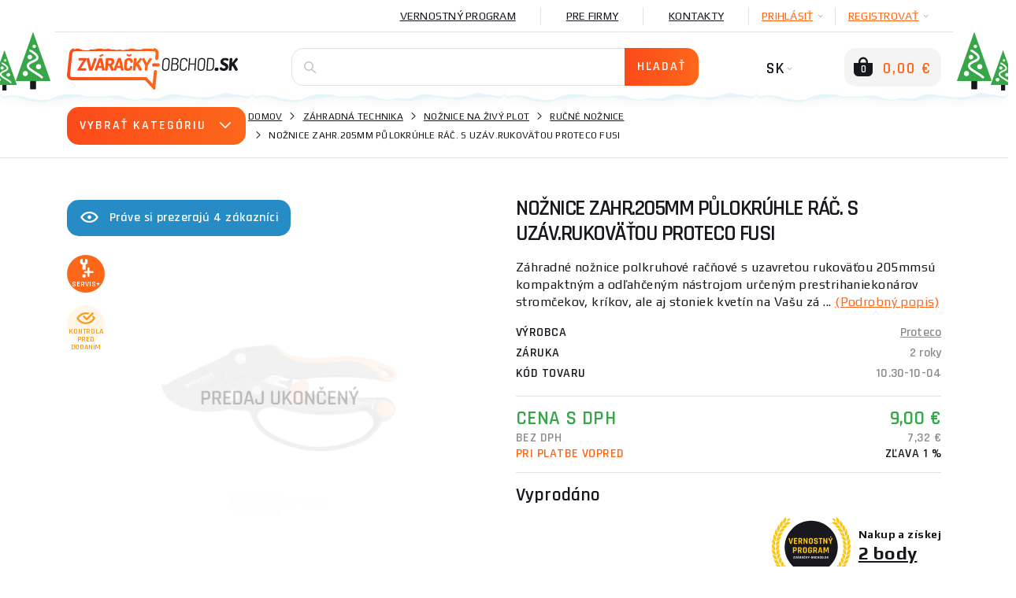

--- FILE ---
content_type: text/html; charset=utf-8
request_url: https://www.google.com/recaptcha/api2/anchor?ar=1&k=6Lf3wG4UAAAAAFRuqXj1sNMhDJ2pm4jye8GS9-bB&co=aHR0cHM6Ly93d3cuenZhcmFja3ktb2JjaG9kLnNrOjQ0Mw..&hl=en&v=N67nZn4AqZkNcbeMu4prBgzg&size=normal&anchor-ms=20000&execute-ms=30000&cb=p5gpskozmcmn
body_size: 49311
content:
<!DOCTYPE HTML><html dir="ltr" lang="en"><head><meta http-equiv="Content-Type" content="text/html; charset=UTF-8">
<meta http-equiv="X-UA-Compatible" content="IE=edge">
<title>reCAPTCHA</title>
<style type="text/css">
/* cyrillic-ext */
@font-face {
  font-family: 'Roboto';
  font-style: normal;
  font-weight: 400;
  font-stretch: 100%;
  src: url(//fonts.gstatic.com/s/roboto/v48/KFO7CnqEu92Fr1ME7kSn66aGLdTylUAMa3GUBHMdazTgWw.woff2) format('woff2');
  unicode-range: U+0460-052F, U+1C80-1C8A, U+20B4, U+2DE0-2DFF, U+A640-A69F, U+FE2E-FE2F;
}
/* cyrillic */
@font-face {
  font-family: 'Roboto';
  font-style: normal;
  font-weight: 400;
  font-stretch: 100%;
  src: url(//fonts.gstatic.com/s/roboto/v48/KFO7CnqEu92Fr1ME7kSn66aGLdTylUAMa3iUBHMdazTgWw.woff2) format('woff2');
  unicode-range: U+0301, U+0400-045F, U+0490-0491, U+04B0-04B1, U+2116;
}
/* greek-ext */
@font-face {
  font-family: 'Roboto';
  font-style: normal;
  font-weight: 400;
  font-stretch: 100%;
  src: url(//fonts.gstatic.com/s/roboto/v48/KFO7CnqEu92Fr1ME7kSn66aGLdTylUAMa3CUBHMdazTgWw.woff2) format('woff2');
  unicode-range: U+1F00-1FFF;
}
/* greek */
@font-face {
  font-family: 'Roboto';
  font-style: normal;
  font-weight: 400;
  font-stretch: 100%;
  src: url(//fonts.gstatic.com/s/roboto/v48/KFO7CnqEu92Fr1ME7kSn66aGLdTylUAMa3-UBHMdazTgWw.woff2) format('woff2');
  unicode-range: U+0370-0377, U+037A-037F, U+0384-038A, U+038C, U+038E-03A1, U+03A3-03FF;
}
/* math */
@font-face {
  font-family: 'Roboto';
  font-style: normal;
  font-weight: 400;
  font-stretch: 100%;
  src: url(//fonts.gstatic.com/s/roboto/v48/KFO7CnqEu92Fr1ME7kSn66aGLdTylUAMawCUBHMdazTgWw.woff2) format('woff2');
  unicode-range: U+0302-0303, U+0305, U+0307-0308, U+0310, U+0312, U+0315, U+031A, U+0326-0327, U+032C, U+032F-0330, U+0332-0333, U+0338, U+033A, U+0346, U+034D, U+0391-03A1, U+03A3-03A9, U+03B1-03C9, U+03D1, U+03D5-03D6, U+03F0-03F1, U+03F4-03F5, U+2016-2017, U+2034-2038, U+203C, U+2040, U+2043, U+2047, U+2050, U+2057, U+205F, U+2070-2071, U+2074-208E, U+2090-209C, U+20D0-20DC, U+20E1, U+20E5-20EF, U+2100-2112, U+2114-2115, U+2117-2121, U+2123-214F, U+2190, U+2192, U+2194-21AE, U+21B0-21E5, U+21F1-21F2, U+21F4-2211, U+2213-2214, U+2216-22FF, U+2308-230B, U+2310, U+2319, U+231C-2321, U+2336-237A, U+237C, U+2395, U+239B-23B7, U+23D0, U+23DC-23E1, U+2474-2475, U+25AF, U+25B3, U+25B7, U+25BD, U+25C1, U+25CA, U+25CC, U+25FB, U+266D-266F, U+27C0-27FF, U+2900-2AFF, U+2B0E-2B11, U+2B30-2B4C, U+2BFE, U+3030, U+FF5B, U+FF5D, U+1D400-1D7FF, U+1EE00-1EEFF;
}
/* symbols */
@font-face {
  font-family: 'Roboto';
  font-style: normal;
  font-weight: 400;
  font-stretch: 100%;
  src: url(//fonts.gstatic.com/s/roboto/v48/KFO7CnqEu92Fr1ME7kSn66aGLdTylUAMaxKUBHMdazTgWw.woff2) format('woff2');
  unicode-range: U+0001-000C, U+000E-001F, U+007F-009F, U+20DD-20E0, U+20E2-20E4, U+2150-218F, U+2190, U+2192, U+2194-2199, U+21AF, U+21E6-21F0, U+21F3, U+2218-2219, U+2299, U+22C4-22C6, U+2300-243F, U+2440-244A, U+2460-24FF, U+25A0-27BF, U+2800-28FF, U+2921-2922, U+2981, U+29BF, U+29EB, U+2B00-2BFF, U+4DC0-4DFF, U+FFF9-FFFB, U+10140-1018E, U+10190-1019C, U+101A0, U+101D0-101FD, U+102E0-102FB, U+10E60-10E7E, U+1D2C0-1D2D3, U+1D2E0-1D37F, U+1F000-1F0FF, U+1F100-1F1AD, U+1F1E6-1F1FF, U+1F30D-1F30F, U+1F315, U+1F31C, U+1F31E, U+1F320-1F32C, U+1F336, U+1F378, U+1F37D, U+1F382, U+1F393-1F39F, U+1F3A7-1F3A8, U+1F3AC-1F3AF, U+1F3C2, U+1F3C4-1F3C6, U+1F3CA-1F3CE, U+1F3D4-1F3E0, U+1F3ED, U+1F3F1-1F3F3, U+1F3F5-1F3F7, U+1F408, U+1F415, U+1F41F, U+1F426, U+1F43F, U+1F441-1F442, U+1F444, U+1F446-1F449, U+1F44C-1F44E, U+1F453, U+1F46A, U+1F47D, U+1F4A3, U+1F4B0, U+1F4B3, U+1F4B9, U+1F4BB, U+1F4BF, U+1F4C8-1F4CB, U+1F4D6, U+1F4DA, U+1F4DF, U+1F4E3-1F4E6, U+1F4EA-1F4ED, U+1F4F7, U+1F4F9-1F4FB, U+1F4FD-1F4FE, U+1F503, U+1F507-1F50B, U+1F50D, U+1F512-1F513, U+1F53E-1F54A, U+1F54F-1F5FA, U+1F610, U+1F650-1F67F, U+1F687, U+1F68D, U+1F691, U+1F694, U+1F698, U+1F6AD, U+1F6B2, U+1F6B9-1F6BA, U+1F6BC, U+1F6C6-1F6CF, U+1F6D3-1F6D7, U+1F6E0-1F6EA, U+1F6F0-1F6F3, U+1F6F7-1F6FC, U+1F700-1F7FF, U+1F800-1F80B, U+1F810-1F847, U+1F850-1F859, U+1F860-1F887, U+1F890-1F8AD, U+1F8B0-1F8BB, U+1F8C0-1F8C1, U+1F900-1F90B, U+1F93B, U+1F946, U+1F984, U+1F996, U+1F9E9, U+1FA00-1FA6F, U+1FA70-1FA7C, U+1FA80-1FA89, U+1FA8F-1FAC6, U+1FACE-1FADC, U+1FADF-1FAE9, U+1FAF0-1FAF8, U+1FB00-1FBFF;
}
/* vietnamese */
@font-face {
  font-family: 'Roboto';
  font-style: normal;
  font-weight: 400;
  font-stretch: 100%;
  src: url(//fonts.gstatic.com/s/roboto/v48/KFO7CnqEu92Fr1ME7kSn66aGLdTylUAMa3OUBHMdazTgWw.woff2) format('woff2');
  unicode-range: U+0102-0103, U+0110-0111, U+0128-0129, U+0168-0169, U+01A0-01A1, U+01AF-01B0, U+0300-0301, U+0303-0304, U+0308-0309, U+0323, U+0329, U+1EA0-1EF9, U+20AB;
}
/* latin-ext */
@font-face {
  font-family: 'Roboto';
  font-style: normal;
  font-weight: 400;
  font-stretch: 100%;
  src: url(//fonts.gstatic.com/s/roboto/v48/KFO7CnqEu92Fr1ME7kSn66aGLdTylUAMa3KUBHMdazTgWw.woff2) format('woff2');
  unicode-range: U+0100-02BA, U+02BD-02C5, U+02C7-02CC, U+02CE-02D7, U+02DD-02FF, U+0304, U+0308, U+0329, U+1D00-1DBF, U+1E00-1E9F, U+1EF2-1EFF, U+2020, U+20A0-20AB, U+20AD-20C0, U+2113, U+2C60-2C7F, U+A720-A7FF;
}
/* latin */
@font-face {
  font-family: 'Roboto';
  font-style: normal;
  font-weight: 400;
  font-stretch: 100%;
  src: url(//fonts.gstatic.com/s/roboto/v48/KFO7CnqEu92Fr1ME7kSn66aGLdTylUAMa3yUBHMdazQ.woff2) format('woff2');
  unicode-range: U+0000-00FF, U+0131, U+0152-0153, U+02BB-02BC, U+02C6, U+02DA, U+02DC, U+0304, U+0308, U+0329, U+2000-206F, U+20AC, U+2122, U+2191, U+2193, U+2212, U+2215, U+FEFF, U+FFFD;
}
/* cyrillic-ext */
@font-face {
  font-family: 'Roboto';
  font-style: normal;
  font-weight: 500;
  font-stretch: 100%;
  src: url(//fonts.gstatic.com/s/roboto/v48/KFO7CnqEu92Fr1ME7kSn66aGLdTylUAMa3GUBHMdazTgWw.woff2) format('woff2');
  unicode-range: U+0460-052F, U+1C80-1C8A, U+20B4, U+2DE0-2DFF, U+A640-A69F, U+FE2E-FE2F;
}
/* cyrillic */
@font-face {
  font-family: 'Roboto';
  font-style: normal;
  font-weight: 500;
  font-stretch: 100%;
  src: url(//fonts.gstatic.com/s/roboto/v48/KFO7CnqEu92Fr1ME7kSn66aGLdTylUAMa3iUBHMdazTgWw.woff2) format('woff2');
  unicode-range: U+0301, U+0400-045F, U+0490-0491, U+04B0-04B1, U+2116;
}
/* greek-ext */
@font-face {
  font-family: 'Roboto';
  font-style: normal;
  font-weight: 500;
  font-stretch: 100%;
  src: url(//fonts.gstatic.com/s/roboto/v48/KFO7CnqEu92Fr1ME7kSn66aGLdTylUAMa3CUBHMdazTgWw.woff2) format('woff2');
  unicode-range: U+1F00-1FFF;
}
/* greek */
@font-face {
  font-family: 'Roboto';
  font-style: normal;
  font-weight: 500;
  font-stretch: 100%;
  src: url(//fonts.gstatic.com/s/roboto/v48/KFO7CnqEu92Fr1ME7kSn66aGLdTylUAMa3-UBHMdazTgWw.woff2) format('woff2');
  unicode-range: U+0370-0377, U+037A-037F, U+0384-038A, U+038C, U+038E-03A1, U+03A3-03FF;
}
/* math */
@font-face {
  font-family: 'Roboto';
  font-style: normal;
  font-weight: 500;
  font-stretch: 100%;
  src: url(//fonts.gstatic.com/s/roboto/v48/KFO7CnqEu92Fr1ME7kSn66aGLdTylUAMawCUBHMdazTgWw.woff2) format('woff2');
  unicode-range: U+0302-0303, U+0305, U+0307-0308, U+0310, U+0312, U+0315, U+031A, U+0326-0327, U+032C, U+032F-0330, U+0332-0333, U+0338, U+033A, U+0346, U+034D, U+0391-03A1, U+03A3-03A9, U+03B1-03C9, U+03D1, U+03D5-03D6, U+03F0-03F1, U+03F4-03F5, U+2016-2017, U+2034-2038, U+203C, U+2040, U+2043, U+2047, U+2050, U+2057, U+205F, U+2070-2071, U+2074-208E, U+2090-209C, U+20D0-20DC, U+20E1, U+20E5-20EF, U+2100-2112, U+2114-2115, U+2117-2121, U+2123-214F, U+2190, U+2192, U+2194-21AE, U+21B0-21E5, U+21F1-21F2, U+21F4-2211, U+2213-2214, U+2216-22FF, U+2308-230B, U+2310, U+2319, U+231C-2321, U+2336-237A, U+237C, U+2395, U+239B-23B7, U+23D0, U+23DC-23E1, U+2474-2475, U+25AF, U+25B3, U+25B7, U+25BD, U+25C1, U+25CA, U+25CC, U+25FB, U+266D-266F, U+27C0-27FF, U+2900-2AFF, U+2B0E-2B11, U+2B30-2B4C, U+2BFE, U+3030, U+FF5B, U+FF5D, U+1D400-1D7FF, U+1EE00-1EEFF;
}
/* symbols */
@font-face {
  font-family: 'Roboto';
  font-style: normal;
  font-weight: 500;
  font-stretch: 100%;
  src: url(//fonts.gstatic.com/s/roboto/v48/KFO7CnqEu92Fr1ME7kSn66aGLdTylUAMaxKUBHMdazTgWw.woff2) format('woff2');
  unicode-range: U+0001-000C, U+000E-001F, U+007F-009F, U+20DD-20E0, U+20E2-20E4, U+2150-218F, U+2190, U+2192, U+2194-2199, U+21AF, U+21E6-21F0, U+21F3, U+2218-2219, U+2299, U+22C4-22C6, U+2300-243F, U+2440-244A, U+2460-24FF, U+25A0-27BF, U+2800-28FF, U+2921-2922, U+2981, U+29BF, U+29EB, U+2B00-2BFF, U+4DC0-4DFF, U+FFF9-FFFB, U+10140-1018E, U+10190-1019C, U+101A0, U+101D0-101FD, U+102E0-102FB, U+10E60-10E7E, U+1D2C0-1D2D3, U+1D2E0-1D37F, U+1F000-1F0FF, U+1F100-1F1AD, U+1F1E6-1F1FF, U+1F30D-1F30F, U+1F315, U+1F31C, U+1F31E, U+1F320-1F32C, U+1F336, U+1F378, U+1F37D, U+1F382, U+1F393-1F39F, U+1F3A7-1F3A8, U+1F3AC-1F3AF, U+1F3C2, U+1F3C4-1F3C6, U+1F3CA-1F3CE, U+1F3D4-1F3E0, U+1F3ED, U+1F3F1-1F3F3, U+1F3F5-1F3F7, U+1F408, U+1F415, U+1F41F, U+1F426, U+1F43F, U+1F441-1F442, U+1F444, U+1F446-1F449, U+1F44C-1F44E, U+1F453, U+1F46A, U+1F47D, U+1F4A3, U+1F4B0, U+1F4B3, U+1F4B9, U+1F4BB, U+1F4BF, U+1F4C8-1F4CB, U+1F4D6, U+1F4DA, U+1F4DF, U+1F4E3-1F4E6, U+1F4EA-1F4ED, U+1F4F7, U+1F4F9-1F4FB, U+1F4FD-1F4FE, U+1F503, U+1F507-1F50B, U+1F50D, U+1F512-1F513, U+1F53E-1F54A, U+1F54F-1F5FA, U+1F610, U+1F650-1F67F, U+1F687, U+1F68D, U+1F691, U+1F694, U+1F698, U+1F6AD, U+1F6B2, U+1F6B9-1F6BA, U+1F6BC, U+1F6C6-1F6CF, U+1F6D3-1F6D7, U+1F6E0-1F6EA, U+1F6F0-1F6F3, U+1F6F7-1F6FC, U+1F700-1F7FF, U+1F800-1F80B, U+1F810-1F847, U+1F850-1F859, U+1F860-1F887, U+1F890-1F8AD, U+1F8B0-1F8BB, U+1F8C0-1F8C1, U+1F900-1F90B, U+1F93B, U+1F946, U+1F984, U+1F996, U+1F9E9, U+1FA00-1FA6F, U+1FA70-1FA7C, U+1FA80-1FA89, U+1FA8F-1FAC6, U+1FACE-1FADC, U+1FADF-1FAE9, U+1FAF0-1FAF8, U+1FB00-1FBFF;
}
/* vietnamese */
@font-face {
  font-family: 'Roboto';
  font-style: normal;
  font-weight: 500;
  font-stretch: 100%;
  src: url(//fonts.gstatic.com/s/roboto/v48/KFO7CnqEu92Fr1ME7kSn66aGLdTylUAMa3OUBHMdazTgWw.woff2) format('woff2');
  unicode-range: U+0102-0103, U+0110-0111, U+0128-0129, U+0168-0169, U+01A0-01A1, U+01AF-01B0, U+0300-0301, U+0303-0304, U+0308-0309, U+0323, U+0329, U+1EA0-1EF9, U+20AB;
}
/* latin-ext */
@font-face {
  font-family: 'Roboto';
  font-style: normal;
  font-weight: 500;
  font-stretch: 100%;
  src: url(//fonts.gstatic.com/s/roboto/v48/KFO7CnqEu92Fr1ME7kSn66aGLdTylUAMa3KUBHMdazTgWw.woff2) format('woff2');
  unicode-range: U+0100-02BA, U+02BD-02C5, U+02C7-02CC, U+02CE-02D7, U+02DD-02FF, U+0304, U+0308, U+0329, U+1D00-1DBF, U+1E00-1E9F, U+1EF2-1EFF, U+2020, U+20A0-20AB, U+20AD-20C0, U+2113, U+2C60-2C7F, U+A720-A7FF;
}
/* latin */
@font-face {
  font-family: 'Roboto';
  font-style: normal;
  font-weight: 500;
  font-stretch: 100%;
  src: url(//fonts.gstatic.com/s/roboto/v48/KFO7CnqEu92Fr1ME7kSn66aGLdTylUAMa3yUBHMdazQ.woff2) format('woff2');
  unicode-range: U+0000-00FF, U+0131, U+0152-0153, U+02BB-02BC, U+02C6, U+02DA, U+02DC, U+0304, U+0308, U+0329, U+2000-206F, U+20AC, U+2122, U+2191, U+2193, U+2212, U+2215, U+FEFF, U+FFFD;
}
/* cyrillic-ext */
@font-face {
  font-family: 'Roboto';
  font-style: normal;
  font-weight: 900;
  font-stretch: 100%;
  src: url(//fonts.gstatic.com/s/roboto/v48/KFO7CnqEu92Fr1ME7kSn66aGLdTylUAMa3GUBHMdazTgWw.woff2) format('woff2');
  unicode-range: U+0460-052F, U+1C80-1C8A, U+20B4, U+2DE0-2DFF, U+A640-A69F, U+FE2E-FE2F;
}
/* cyrillic */
@font-face {
  font-family: 'Roboto';
  font-style: normal;
  font-weight: 900;
  font-stretch: 100%;
  src: url(//fonts.gstatic.com/s/roboto/v48/KFO7CnqEu92Fr1ME7kSn66aGLdTylUAMa3iUBHMdazTgWw.woff2) format('woff2');
  unicode-range: U+0301, U+0400-045F, U+0490-0491, U+04B0-04B1, U+2116;
}
/* greek-ext */
@font-face {
  font-family: 'Roboto';
  font-style: normal;
  font-weight: 900;
  font-stretch: 100%;
  src: url(//fonts.gstatic.com/s/roboto/v48/KFO7CnqEu92Fr1ME7kSn66aGLdTylUAMa3CUBHMdazTgWw.woff2) format('woff2');
  unicode-range: U+1F00-1FFF;
}
/* greek */
@font-face {
  font-family: 'Roboto';
  font-style: normal;
  font-weight: 900;
  font-stretch: 100%;
  src: url(//fonts.gstatic.com/s/roboto/v48/KFO7CnqEu92Fr1ME7kSn66aGLdTylUAMa3-UBHMdazTgWw.woff2) format('woff2');
  unicode-range: U+0370-0377, U+037A-037F, U+0384-038A, U+038C, U+038E-03A1, U+03A3-03FF;
}
/* math */
@font-face {
  font-family: 'Roboto';
  font-style: normal;
  font-weight: 900;
  font-stretch: 100%;
  src: url(//fonts.gstatic.com/s/roboto/v48/KFO7CnqEu92Fr1ME7kSn66aGLdTylUAMawCUBHMdazTgWw.woff2) format('woff2');
  unicode-range: U+0302-0303, U+0305, U+0307-0308, U+0310, U+0312, U+0315, U+031A, U+0326-0327, U+032C, U+032F-0330, U+0332-0333, U+0338, U+033A, U+0346, U+034D, U+0391-03A1, U+03A3-03A9, U+03B1-03C9, U+03D1, U+03D5-03D6, U+03F0-03F1, U+03F4-03F5, U+2016-2017, U+2034-2038, U+203C, U+2040, U+2043, U+2047, U+2050, U+2057, U+205F, U+2070-2071, U+2074-208E, U+2090-209C, U+20D0-20DC, U+20E1, U+20E5-20EF, U+2100-2112, U+2114-2115, U+2117-2121, U+2123-214F, U+2190, U+2192, U+2194-21AE, U+21B0-21E5, U+21F1-21F2, U+21F4-2211, U+2213-2214, U+2216-22FF, U+2308-230B, U+2310, U+2319, U+231C-2321, U+2336-237A, U+237C, U+2395, U+239B-23B7, U+23D0, U+23DC-23E1, U+2474-2475, U+25AF, U+25B3, U+25B7, U+25BD, U+25C1, U+25CA, U+25CC, U+25FB, U+266D-266F, U+27C0-27FF, U+2900-2AFF, U+2B0E-2B11, U+2B30-2B4C, U+2BFE, U+3030, U+FF5B, U+FF5D, U+1D400-1D7FF, U+1EE00-1EEFF;
}
/* symbols */
@font-face {
  font-family: 'Roboto';
  font-style: normal;
  font-weight: 900;
  font-stretch: 100%;
  src: url(//fonts.gstatic.com/s/roboto/v48/KFO7CnqEu92Fr1ME7kSn66aGLdTylUAMaxKUBHMdazTgWw.woff2) format('woff2');
  unicode-range: U+0001-000C, U+000E-001F, U+007F-009F, U+20DD-20E0, U+20E2-20E4, U+2150-218F, U+2190, U+2192, U+2194-2199, U+21AF, U+21E6-21F0, U+21F3, U+2218-2219, U+2299, U+22C4-22C6, U+2300-243F, U+2440-244A, U+2460-24FF, U+25A0-27BF, U+2800-28FF, U+2921-2922, U+2981, U+29BF, U+29EB, U+2B00-2BFF, U+4DC0-4DFF, U+FFF9-FFFB, U+10140-1018E, U+10190-1019C, U+101A0, U+101D0-101FD, U+102E0-102FB, U+10E60-10E7E, U+1D2C0-1D2D3, U+1D2E0-1D37F, U+1F000-1F0FF, U+1F100-1F1AD, U+1F1E6-1F1FF, U+1F30D-1F30F, U+1F315, U+1F31C, U+1F31E, U+1F320-1F32C, U+1F336, U+1F378, U+1F37D, U+1F382, U+1F393-1F39F, U+1F3A7-1F3A8, U+1F3AC-1F3AF, U+1F3C2, U+1F3C4-1F3C6, U+1F3CA-1F3CE, U+1F3D4-1F3E0, U+1F3ED, U+1F3F1-1F3F3, U+1F3F5-1F3F7, U+1F408, U+1F415, U+1F41F, U+1F426, U+1F43F, U+1F441-1F442, U+1F444, U+1F446-1F449, U+1F44C-1F44E, U+1F453, U+1F46A, U+1F47D, U+1F4A3, U+1F4B0, U+1F4B3, U+1F4B9, U+1F4BB, U+1F4BF, U+1F4C8-1F4CB, U+1F4D6, U+1F4DA, U+1F4DF, U+1F4E3-1F4E6, U+1F4EA-1F4ED, U+1F4F7, U+1F4F9-1F4FB, U+1F4FD-1F4FE, U+1F503, U+1F507-1F50B, U+1F50D, U+1F512-1F513, U+1F53E-1F54A, U+1F54F-1F5FA, U+1F610, U+1F650-1F67F, U+1F687, U+1F68D, U+1F691, U+1F694, U+1F698, U+1F6AD, U+1F6B2, U+1F6B9-1F6BA, U+1F6BC, U+1F6C6-1F6CF, U+1F6D3-1F6D7, U+1F6E0-1F6EA, U+1F6F0-1F6F3, U+1F6F7-1F6FC, U+1F700-1F7FF, U+1F800-1F80B, U+1F810-1F847, U+1F850-1F859, U+1F860-1F887, U+1F890-1F8AD, U+1F8B0-1F8BB, U+1F8C0-1F8C1, U+1F900-1F90B, U+1F93B, U+1F946, U+1F984, U+1F996, U+1F9E9, U+1FA00-1FA6F, U+1FA70-1FA7C, U+1FA80-1FA89, U+1FA8F-1FAC6, U+1FACE-1FADC, U+1FADF-1FAE9, U+1FAF0-1FAF8, U+1FB00-1FBFF;
}
/* vietnamese */
@font-face {
  font-family: 'Roboto';
  font-style: normal;
  font-weight: 900;
  font-stretch: 100%;
  src: url(//fonts.gstatic.com/s/roboto/v48/KFO7CnqEu92Fr1ME7kSn66aGLdTylUAMa3OUBHMdazTgWw.woff2) format('woff2');
  unicode-range: U+0102-0103, U+0110-0111, U+0128-0129, U+0168-0169, U+01A0-01A1, U+01AF-01B0, U+0300-0301, U+0303-0304, U+0308-0309, U+0323, U+0329, U+1EA0-1EF9, U+20AB;
}
/* latin-ext */
@font-face {
  font-family: 'Roboto';
  font-style: normal;
  font-weight: 900;
  font-stretch: 100%;
  src: url(//fonts.gstatic.com/s/roboto/v48/KFO7CnqEu92Fr1ME7kSn66aGLdTylUAMa3KUBHMdazTgWw.woff2) format('woff2');
  unicode-range: U+0100-02BA, U+02BD-02C5, U+02C7-02CC, U+02CE-02D7, U+02DD-02FF, U+0304, U+0308, U+0329, U+1D00-1DBF, U+1E00-1E9F, U+1EF2-1EFF, U+2020, U+20A0-20AB, U+20AD-20C0, U+2113, U+2C60-2C7F, U+A720-A7FF;
}
/* latin */
@font-face {
  font-family: 'Roboto';
  font-style: normal;
  font-weight: 900;
  font-stretch: 100%;
  src: url(//fonts.gstatic.com/s/roboto/v48/KFO7CnqEu92Fr1ME7kSn66aGLdTylUAMa3yUBHMdazQ.woff2) format('woff2');
  unicode-range: U+0000-00FF, U+0131, U+0152-0153, U+02BB-02BC, U+02C6, U+02DA, U+02DC, U+0304, U+0308, U+0329, U+2000-206F, U+20AC, U+2122, U+2191, U+2193, U+2212, U+2215, U+FEFF, U+FFFD;
}

</style>
<link rel="stylesheet" type="text/css" href="https://www.gstatic.com/recaptcha/releases/N67nZn4AqZkNcbeMu4prBgzg/styles__ltr.css">
<script nonce="G5py_XLXk_bZFTJOsVFwsQ" type="text/javascript">window['__recaptcha_api'] = 'https://www.google.com/recaptcha/api2/';</script>
<script type="text/javascript" src="https://www.gstatic.com/recaptcha/releases/N67nZn4AqZkNcbeMu4prBgzg/recaptcha__en.js" nonce="G5py_XLXk_bZFTJOsVFwsQ">
      
    </script></head>
<body><div id="rc-anchor-alert" class="rc-anchor-alert"></div>
<input type="hidden" id="recaptcha-token" value="[base64]">
<script type="text/javascript" nonce="G5py_XLXk_bZFTJOsVFwsQ">
      recaptcha.anchor.Main.init("[\x22ainput\x22,[\x22bgdata\x22,\x22\x22,\[base64]/[base64]/[base64]/ZyhXLGgpOnEoW04sMjEsbF0sVywwKSxoKSxmYWxzZSxmYWxzZSl9Y2F0Y2goayl7RygzNTgsVyk/[base64]/[base64]/[base64]/[base64]/[base64]/[base64]/[base64]/bmV3IEJbT10oRFswXSk6dz09Mj9uZXcgQltPXShEWzBdLERbMV0pOnc9PTM/bmV3IEJbT10oRFswXSxEWzFdLERbMl0pOnc9PTQ/[base64]/[base64]/[base64]/[base64]/[base64]\\u003d\x22,\[base64]\x22,\[base64]/[base64]/MmlUwo7DvyQ2FsKMw5LClkIZAVvCsDJYwr1+NcKlGjzDk8OmE8KxYTtkYSkyIsOkAQfCjcO4w5cbD3AawrTCukBhwqjDtMOZaDsKYRB6w5NiwpTCh8Odw4fChgzDq8OMBMOcwovCmynDk27Doid5cMO7YyzDmcK+UsO/[base64]/[base64]/DusKuw6nDh8OgwovDo0hRNBkqwo8ldAnDucKCw4YVw5k6w5w5wrXDs8KrEDE9w65Iw4zCtWjDvcONLsOnPMOAwr7Di8K8R0A1wqsBWn4GKMKXw5XCgzLDicKawosaScKlKTcnw5jDg07Duj/CkE7Ck8OxwqZ/S8OqwpnCnsKuQ8KDwo1Zw6bCkETDpsOoUcKMwoskwqZUS0kjwpzCl8OWQ05fwrZaw7HCuXRIw546GAA1wqkLw7PDtMOxBmoyQyPDmcOjwqdEdMKUwqbDhcOpFMKZcsOnG8K2Oh/[base64]/w73CvcKpPgHCisOnbFUZw5nClMK0w785wrsCw6rDvihkw57DnHJQw5rCkcOzasKBwoojc8K/wrdZw6Rvw5rCjsOUw4dACcOJw4DCmMKPw7J8wozCm8O9w6LCiGTCizM9PjLDvm1VdT5sEcOZYMO8w5UHwoNYw7PDvS4pw4o+wqvDgibCjcK2wrPDvcK1B8Onw4h+wpJOCVBpM8O3w6Efw4nDpMONwrvCi0vDmMO3PBEqa8KZCDJLaj4kcgDDgTc7w5/CvEA1L8KQOMOUw5vDjHvChk5iwqE5bcO3FQpewoNiAXrDlsKwwopLwrdEZ3jDkmoUU8KKw5BEIMKILWrClMKIwpjCrgrDhcOHwr98w6JuUsOBSMKNw4bDl8K0ewDCpMOsw4/ChcOiKSLCjXbDviUbwpRmwrXDgsOULVTDmBXCk8OvbQXDgsOSwoZ3HcO9w4oHw60ZXDIFSMKMDVzCoMOYw4hnworCvcKqw6JVGR7DgB7Cu1JTwqYbwogYaQ8PwoYNYArDp1Q8w6/Dg8KUd0hXwohEw5opwoXDqjvCiCTDlsOBw73DgcO5LA5BYMOvwo/DhQ7DlRYfAcO8HsOpw7MsXcK4wpHCjcKew6XDqcO/CVADNj3CkFLDrMOXwqTCqCoWw4TChsO2AG3CosKoW8O0CMOywpzDjSPCkAxndlTCs288wrPCnjUlVcKgEMKrMUnCkkfDllVJUsOlNcK/w47CvEZww5zDtcKZw7dUCwPDhjxtEyXCiRM7wojDtWPCvnzCigV/wqoMwobClE9eGkkiSsKAF0YWQ8O3wrYcwr8Sw6kHwrAURizDriVwHcO6esKnw7PCkMOjw6bCiWUXecOSw5IKeMOfLEYTZXoTwq8lwrlSwpvDv8KpFcO4w5fDscOtaCU7HE3DnsOJwpoAw6dGwpbDvgHCqsKkwqdcwovCkwnCh8OmFDQhCFbDrcOQejI/w7nDhgzCtsO/w5JBG2cNwowUOsKkacOSw6MkwpYSIcKLw6nCvsOWKcK4wpd4OQ/[base64]/wrUBeMOcwr7CrsO3w71HwrJQwpw5ci/DjHrCulRQw6nDjcKSTsOMPQQowr57w6DCm8KYw7PDmcK/[base64]/Ci8OIecK0wqTDkynDtj0Ew5AfLzrDgsOKEsKnKcKgdMOXa8KPwr0Ecl7CkCTDjcOdGsKUw6/DuAzCjUl6w6LClsKPwrXCo8K8bW7Cv8OCw5s+OB7Cq8KuLnRAairCg8KyaRsIWMKcJcKfTcKIw6zCscOoUMOufMOjwp0kUVvCsMO6wo7DlMOHw5ARwpfCkjZJFMOkPjTCncOSUC12wqBMwrp2BMK6w6MEw7pRwo/Ci1nDmMKgAMOywoJLwppnw5rDvzx1w7/Cs0bDg8KRw6xLQR5ewqHDkW9+wqJlQ8Okw7HClFZ/w7/DpcKBHMKOKRDCvG7Cg2p2wqBYwpUmB8O1dmZ9wpjCu8KMwpnCssOiw5nDgcOFd8KEXsKswoDClMK0wofDiMK/JsKDwptIwrJWfMKKw63CtcKtwprDt8OFw7vDrhFTw4/Cn0FhMC/CkhfCqiQxwoTCmMKqcsKOwrjDmcKhw6I1WRjCszHDosOvwqnCp2s0wogxRcOJw5vCtsKxw53CosKhOMO7JMKnw5nDgMOIw47CiwjCiUAwwpXCvynClE5nw4PCsAxwwqXDnUtMwrPCrUbDgE/DjsKeJsO0E8OtY8KVw4kPwrbDs3fCicO1w7kpw4IlPhA4woZfFHxww6Qiw4xpw7M9w6/CgsOoYcKGwovDlMKZc8OLJl0qAMKJLjfDqGrDqGbCkMKPHcOJScO/[base64]/DvMKvbRbDkxPCjG1oXcO6LinDmsOhw5sJwo/DpUQ3LW8jGMO/w4ADVsKvw5M/[base64]/CusOWwpsnw7LCtMK8wrbDuwPDiDPDsgtBwrJrZ1DCpMOow6rDtMKew4rCr8O4b8K/X8O2w5DCl2rCv8K9wrdAwqzCqkNzw6TCp8KZERhdwofDuzPCqCTCu8Kgw7zDvCQkw7xIwrTCqcO/HcK4UcONdGBNCQg5VMOHwok8w6UURHM6UcOTHH4KJRjDozohUcODAisKHcKDBGzChlDCgHE7w4lpw5fCjsOtw69cwrHDsiQlKxN/w4vCtsOqw7DChFrDlj3DsMK+wrQBw4bCoAxXwojCqQLDv8KOw4LDlEgSw4V2w6Zpw7vCgUTDpDTCjGvDssOQdg3DqcKqw57CrFMEw483A8KFwqhdC8KOXMO1w4nCgMOrJw3DksKRw4diw59/w5bCriZeYVfDi8OZwqXCuhE2a8OUwo3DjsOGSDHCo8K0w7UOD8OXw5UsacKVw58MZcKqCC7DpcKpLMO/NmbDi307wq4vXiTDh8KmwpHCk8OFwqrDsMODWGAJwpnDqcKPwpUYcFrDvcK1aGfCmMKFTXDDk8KHw7g7YcOGX8KywrwJfFvDmcKew4bDvgrCt8KSw4vCpG/DlsKPwqcyT3dnAFwGwrbDsMORSRnDliI5XMOPw4tEw75Nw79HITTCvMO1BwPCgcKhbsKww6PCrDU/w4PDvVJ0w6ZSwpLDgCrDucOPwotRKsKIwo/Dq8O6w53Cr8OhwotfIkbDuSNJfsKhwp3CkcKdw4XCksKqw7fCj8KbA8OjAnjDqsOJwo8eCkF5JcOPDlTCmcKcwofChsO1dsKOwpjDgHXDvcKTwp7DhA1Sw4DChMKNEMO7GsOtUFZeF8KZbRJXAn7CvE1Rw4pUByVCEMOywoXDuy7CuHzCicK+DsOIe8KxwrLDocKFwp/CtgU2w5Rvw7UUbHgrwrbDu8KuD3gqXsObwqwEV8KHwo3DsjXDssKoSMK9XMKmDcOJdcKbw7RxwpBrw7YAw6YGwpEVUj7DmxHCin5Yw455w5EAOQTCmsKywq/Cu8O9CHHDrCnDgcKnwpjCmzdHw5bDj8KhKcKxAsOawpbDuzIRwoHCuhLCq8KRw4XCicKMMsKQBBklw6bCklZswqYyw7JDCzEba2XCkcK2wppfdm5lw4HCjSfDrxPDrj0TNm5kPQkPwpFaw4rCusOIw57CgsK0esKlwoAwwo86wpQ8woPDjMO/wpLDnMKjHsKPOikVenJIc8OSw5tcwrkGw5B5wrbDlSwCbV1RN8KWD8K0C3/CgcOdTkV7worDosO/wq3CnUrDtmnCncKyw4jCkcKzw7YawrHDv8ORw7TCsClOFMK/wqvDrsKhwod3YMOnw47DhsOYw4oFU8OTDHjCuQwUwonCkcOkD2LDiAhew4dRdCNMcX7DlMObXQ4gw4d3wpUeRRZoT20aw4fDhsKCwpJrw5M0cVgJWsO/OjhxbsKrwp3CrsO6XcKtL8Ocw6zClsKTNcOLJMKowpELwpg+w5zCrsKIw6c/wrJZw5/DlcKtG8KBR8OBWgfDjMKOw5AWV2vCjsOJQ0PDqWfCtmTCo2hSQg/[base64]/CoDUxw4HDiBsLNAvCgzbDpMOvRsK0w4hJYR3Dm8KaDWkpw57Cl8OKw5nCpsKYcMOxwpNsFFnDs8O1UX8aw5bCgF3Cl8KXw6/[base64]/Ci8OfKMKNw4p1w4Efw6gNc3pcTSnDmT1MUsKrwo1SRHbDoMOxYF1swqN9Q8OqKMOoLQMUw6wZBsOaw4rCv8K+cUnDksOhIVoGw6Qiczxid8KAwrPCmGEgKsO0wqbDr8KTwqnDtFbDl8Obw6LCl8KPQ8OAw4bDqcOtN8OdwpfDlcOBwoMFX8OWw68cwp/[base64]/wqtmw549UcOkw4cLwqLCqn0NEMOIXcOmAsOxAxvCosKYJgDCqcKLwqjCrlbCikMse8OMwpLCmz4yQxp9wojCq8ONwowIwpAFwr/CsGYqw7fDp8OAwqwqNHDDjcKiCVV9NVDDr8KGwo88w6F5G8Ksf2PCj1wHEMKtw7DDnRRzBHtXw6PCnBYlwqkWw53DgnHDvAA4HMKERAXCscKvwpNseyXDiGTCtDRPw6LDpcKMe8KUw4hDw4PDmcKgFUtzEsO3w6DDqcKUd8OaNAvDvWRmZMObw6/DiydCw48zwrUmaEjDkcOyRg/DuAVfKsOxw55ZNXrCsUrDlcKaw5fDozvCi8KBw4xlwonDgDJPB18XPQtYw5wkw4vCpSHCjxjDmUl8w6xqAzEvOxLDs8OMGsOKw5EzCTh0ZijDksKhZWs8XEMKQcOZSsKuFCk+fzXCrcKBccK+NU1VYw5Ycgc2wp3DtTlYJ8KRwr7CvjDCiwhcw7IiwqwNOUoCw7nCsl/CkFPDhsK4w5Ndw4EnUsOGw6sBw6LCosKhGGbDgsOtasKLLMO7w4DDmcOuw4HCrwbDoR8MDwXDkQR5B3zClMO/w44SwprDlMKkwpjDpAknwpYSHXbDmhwhwrPDjjjDhGB8w6DDpV7Dvi3DlcK/w74nBMOfKcK5w5jDvsKeXV8Fw7rDk8OrMTM0acOFTT3DhDssw5/Dr0hAR8OlwqRqPh/Dr1xRw7fDuMOKwo0Bwp5Aw7XDrsKjwqh0AhbCsD58w403w7DCqMKIbsKVw6DCg8OpJBF/[base64]/[base64]/Cu3DCsyvCjAfDkm7DjsOYTCAaw7rCsFzDsEcNR1zCjMOAO8OHwqfCvMKfHMOOw7/Di8OCw4tRUHI/RmgvTA0ew6LDj8O8wp3DunEgcBYAwqjCvh5sT8OKV0R+bMKrJ08fezLCocOHwpIKd1jDtHPCn1/[base64]/[base64]/f8OLwpDDj3EUGH5lw40QEgptwrDDn2pHw7Atw5tUwrRWWsOCfFBhwojCrWnChsOQw7DChcOHwpYLC3HCs0sdw7fCu8OTwr92wp0mwqbDmn/[base64]/eUFjwqkYYsOiwqjCnVhawqpGQws6w5NKw4XCmD4MPApYw4xzacOYG8KKwqrDn8KQw6VUwrPCnwLDn8Obwpc8A8OrwrF+wrxxK3FUw5IMK8KLIgTDk8O/[base64]/[base64]/CokXCp8OCcWAlIsKYJF5fHWvDpWpMK8KTw449YMKzMWTCijAOFw7DiMKlw5fDg8KRw5nDlGvDl8ONFUPCgMOZw7/DrMKOw7x2M15ew4BrIcKTwrk8w6c8C8KGIBbDg8Kkw4/DpsOrw5XDixdew40sI8OGw5/DpG/[base64]/[base64]/DqMOuciXCoFvCl38wwonDrMKfD8KnU8OUw4FywpjDoMOdwqECw6PCs8Ocw5/CuRjCpURHT8O/[base64]/DiWvDjMOjIHNXwq3ChGM/DMK9S8ODwqDCi8Ojw6fDlDnCvMK5dWI6w6LDnA3CpyfDkl7DqsOxwp1zwqLCo8OFwptIXG9FJcOtbkRUwpXCpzAqWCFOG8OIf8O/[base64]/CmjwMwqlrPwDCncO7wpIIb1DDrz7DvcOgM0TDtsK+BjtRL8KtGDJNwpvDvsOYaksGwoVxYwI2wrs0IyLDs8KVwqMia8OawpzCocO+CzDCosOJw4HDiA/DmcOXw58Lw5ErBVLCvcK3LcOsRy3CicK/HmXDkMOTwp1qEDY9w64qN2huesOKwoJ/wojCkcOmw6J4fS3CnG8uwr9Ow5gqw4Icw60Lw7XDv8Krw7gnasKpDiDDh8Kuwrtgwp/DoG3DgsOmw6EjPWxUw4rDvMKswpllMzIAw5HCgyTCnMO/ecOZw7/Cl3YIw5Qkw481wp3CnsKEw6hSRVjDpRjDjjvDhsKIfsKnw5gjw43Dv8KPeyTCn3rCj0PCs0bCscK7XMK8fMK/[base64]/ChxDCtMOPYMK6w54IwrrChF9mDQYvN8OlB19YTcO/DsOnOl/CrzjDqcKXFigWwoY8w7t7woLDpcOXCXxOScORw7DDnzzCpS/Ck8Knw4HCqw5/CxgOw7snwoPChUjCnXPCvyIXwpzCj1LCqE3CrTLCuMOlw4UCwrx8HUDCm8KLwp8Zw6kpE8Kpw6fDv8OJwrfCtAtdwpfCi8KDLsO3wp/DqsO3w7lpw6vCn8KJw4YSwp3CtMO4w451w4TCrWQlwqTCiMKJw6F6w5sNw74HMcOvdTvDuEvDgMKpwq0iwovDlsOXV3rCu8K6wqzCjWBnKcKmw7dywqzDt8K8KsKTBWLDhhzDvRvCjEMfP8KiQybCoMOzwqdCwpQ/bsK9w7fDvC/CqMOgN3XCvng5LcK6fcKEIU/CgBnCl23Dh0NLWcKwwr7DoR5yDyZxUAdsekFzw6xfAQ3Du3zDmMKpw6/CuFoYKXrDnhhmBlPCkcOpw4I/TMKTdUYPwpprWHdHw6nDv8Orw4TDtCgkwoNYXBBcwqYow53Dgh5RwphVFcKYwp/CnMOmwrslw7tnMMOAwpDDlcKKF8OGwqjDllHDhQDCgcOrwovDnxQiKjhCwoLDsAjDr8KNFCbCrj19w6PDvgfChxYWw5MKwrPDksOhw4dGwqfChjTDkcKgwosHEQ4RwrcfKMKWw6rClGvDmVLCuhDCr8K/w5R6wpHDrcKUwrLCs2NMZMOVwqDDrcKrwpJFPUbDssKywrA2Q8Ozw6PCucK+w6HCtsK4wq3DszjDn8OWw5BJw7ZJw6Q2NcKHTcKkwq1vP8K5w7fDkMOIw6VLEEA5I13DvhTCpBbDlQ3CoQgMa8KFM8OLecKUPnBvw6o6HhHCt2/Cg8KKOsKEw7bCjkJcwrJqIsOGAcKXwplID8K8f8OoEAhIw7pgUx5wesKPw5PDrC7CjRQKw7zDhcKVdMOhw4nDhjbChMK5dsOkHxFHOsKzfER/[base64]/w5UFAcOfwrUnZDbCr8Ohw4cGKzfDkVpIwq7Ci8OOw6jCvGvDjHrDm8OFwrobw7UHQxYrwrXCiAjCqMK/woZnw6HCgsObcMOAwo5Kwq1vwrvCq3rDhsOWPivDssOMw6rDqcOPG8KOw4JpwrgiX1J5ESRkWU3DhHBhwqMsw6rDksKMw4DDscODD8O0wqsSRsKLcMKBwpPCsUQXFRrCmivDjl7CjsKaw4/DtsO2wox+w4kLXjvDsgzDpGjCkA7DgcOaw5psC8Klwo18V8KcNsO0WcKBw57Cu8K4w6BRwqgWw5fDhDdsw7wgwprCkXN9esOlOsOfw6fDi8OpWBoKwpTDhRgQSBNPGCjDscK1CcK/YzVsZ8OZRcKNwozDh8OBw4bDsMKaSkvCvcOoccOhwrvDnsONXWXDjkQgw7TDgMKVWwTCucOwwqLDuFnCn8OIWsOdf8OWX8K0w6/CgMOuJMOlwoZdw41eKcOAw4JZwpE4Q0tOwpZ/w5PDiMO0wpZxwqTCj8KWwrlDw7DDuH3DpMO9wrnDgUYnQsKgw7nCml5nw45TXcO1w6UuQsKzEQVZw7UEQsOXFzAhw5YRw6pPwrVHcRJuDgLCo8OWAQrCpTxxw7/DrcKrw4fDjWzDimfCr8KZw4sKw4PDolsyCsOyw5M/[base64]/w4TDtRfCkMKUICfDnHPCjk/DuR1/[base64]/DrMKJAsOoHQzDuBUPw70ww5UTPMOLeMOnw4vCpMKWwoN0QHh/[base64]/[base64]/[base64]/Ct3bDocK/[base64]/DpMO0RWQ9HMKMGsKrwpZNAMK3w6bCsA7DvjfCpAjCgXoDwpNAbH1Swr/Cj8K/NAzDusOYw6jCvnVLwrwOw7LDrgzCiMKPDcK9wozDk8KCw6bCil3DtcOywqQrN1fDkcKpwrHDvR5zw6prCR3DoCdMZsOgw4rDikF+w551AX/DhcKnN0xFdlwow5fCvcKrcRzDvglfwr87wr/CvcOTRcKQDMKSw71Iw4FINcKfwprDrsK7VyDCp3/DiSMCwobCm2dUNcO9Zn9WIWZVwp7Dv8KFeGp0fDDCt8KNwqQDw5bCjMOBb8ORYMKAwpbClhxlLkbDiwQYwqM9w77DocOuVBpUwq7Ch0lvwr3CjcOREMOzUcOfWgAsw7rDphzCqHPCuldxX8K7w45XIy8XwpQMYS/CuTA1b8Kpwo7Dqh1Pw6fDjzvCmcOhwpPDhDvDk8KUJsKtw5vDpSPDkMO2wpXCnGTCnXpcwrgTwrI4HFPCl8ORw6LDnsOtfMOQMHPCjsOaTTgxw7wiGCjDnSvDj1UeNMOoNHjDllLClcKywr/CoMKCX241wpHDscKCwoBKw5MRw7LCtybDvMKOwpc7w4NywrJPwoh7Y8KFPXnCpcO3wpbDm8KbCsKpwqDCvGdXcsK7QFvDhyJWY8Obe8O8w5JhAy9zwocfwrzCvcOcWlfDtMKUGsOGIsO/wofCpndKBMKtw7AxTVbChDHDvxXDu8OHw5hnLkPCkMKYwp7DiAZBXMOUw5rDkMK7YjDDkMO1wopmA2dAwrgOw7/DrcKNKsKMwo3Ct8KRw7Egw6hbwpsGw6XDh8KJd8K9X0XCm8KzZ28iKEPCnyh2XgbCq8KRQMOswqIVw7Fmw5Fxw5XCi8K4wohfw5vDv8KOw5NgwrDDkMOdwoYiI8O/MMOjZsOrTnd4FzTCgMOtIcKQw4vDpsKXw43Cl2Y4wqPChH4dHELCqHrDkgHDp8OpWinDksKmCA8Cw5nCscKswoVNScKLw7tyw7ICwqZpNiViTcKNwolOwp7Cqm3DpMKyJTXCvy/[base64]/wqgXQSVbJcO/[base64]/[base64]/[base64]/IsK5wqJHw5gmwrfDhsKOfcK3VVrDicKXwo3DkVrCnDHDlcKSw5szMMOaEg4EEcKUHcK4IsKNI2AAFMKbwrQKMCXCusKXQsK5w7QZwrM/LVNbw5ptwrjDvsKSVcKNwrA4w7TDu8KnwrHDtWg7XcOqwofDoFDDm8OlwoUUwqNVwr/[base64]/CgWHChsOxMsODJyzDigLCpjnCrcOnGFnDqBMswqN8B2FPJcODw4dBA8KmwqLCiGzCjy7CqsKAw5bDgxhXw73DoBl6H8OlwpfDphvCjwlqw5TCjX0swq/Ck8KkXcOWYMKJw5HCjnhfWiTDqlZmwrxlUQjCkQw+wpXCicKoWEVuwphjw6Qlwr4+w7JtJsO2ccKSwqV9wqMMYm/Dn38AEsOFwrDCrB5zwp4uwoPCjsOjH8KLKsOvImATwoUcwqzCvsOxYsK3N2lTAMO0Bh3Dj1HDtG3DgsKxYMO8w60kOsOaw7fCj0E4wpvCj8O8LMKGwr/Cvy3DoF5dw6QNw5g9wptHwrsaw7NeSMKuVcOYw4fCvMO/JMO3ZDnDrDJoRcK2wrLCrcOPwrpoE8OLRcOCwrXDlsOucGp4woPCnUvDhcOpIcOtw5bCihXCsBQrZsO8IHhRP8OCw7xKw7k6wofCsMOmbwV5w6/Cny7DqMKkaCJyw6DCqRnCjMOdwozDmF3CnSgcDUjCmw8yAsK5wpfCgwvCtMK+HSbCrw5MIkJFVsK5S0bCu8O9wrNVwo0kw7p8OsK7wrfDi8OQwrzDkmDCm0IzDMK2NMOAD0PDlsOMS2J0N8O3BD4NM2/[base64]/[base64]/YMONNcOmUMKrdR0gNcKnbcK9wrIGwpvCihxJOBfCljQnC8KzIGJnHA48PU4LGiTCiEjDiE/DtQUdwosyw4VdfsKHBnwyLMKRw5bChcOjw4DDrmNUw7AIRMKJUsOqdX7Cj35ew6t/DW7DjwjChMOWw7vChkwrcj3Dnmt+fsORwrZkMjk6dm1UUHhJKm/CuHrCl8K1ORnDkQDDozXCtSbDliDDgyfDpWnCgMKyKMKRRFPCsMOMHhcvJUECZGLDhlAPd1AJQ8Obwo7DuMOEXsOJfsOkKcKUZAwGInd7wprDhMOdPnpMw6rDkWPDusOIw5vDvm3CvmI/wo9ew6sWdMKcw4fCgisMwobDvjnCmsKEGMOGw4wNLsOtWghrJcKgw4Rew6jDnw3CicKSw7/Dn8Kbw7ctw4PCtgvDqMK6FcO2w7rCr8Ocw4fCtTLChQRCU2TCnxAFw6c9w77CozjDsMK+w5PDojUyDMKAw43Dg8O0AcOmw7tHw5XDscKSw6/[base64]/J8OUwrljf1XDo0DDukM/KsOnw4dFVsKXEyrCmnrDkiFVw4xgBD/[base64]/w6PCtsOcw6MiDgnDosOow4fCglnDjMOWwrvCjcKUwoAibcOmc8KGVcKmUsKNwqQfRMOyU1hWw6DDiE9vw5xEw6bCix/DjcOOAMOHGDvCt8OQw7HDozJ1wq4SNRgnw6wYecK/P8ObwoJoJzNDwoJZIVrCrVJCTsOYSE4/[base64]/DsMOhQ1nCtCHCgsKsd8KsFcKSNhNlcsKGw4PCscK1wrVRS8KHw5VnJx8mUT/DvsKKwq5nwo81F8Kxw60+V2pCKCXDmxVXwqDDgcKGw4HCq3hbw5gcQAvDk8KnDl1owp/CssKDEwRhKn/DrcOnwoMuw4nDjcOkVlEEwrB8fsOVB8K0HQzDjDoxw6sHw77CvcK+PcOLVBkTw67CqWZsw53DucO6wpHChV4JfEnCrMK2w498LH1Re8KhOgVLw6BXwp8Bf3nDosObLcO5wrpVw4FFwrd/w7Fiwo1tw4fDoUzCmDp9NsO2KSFmT8OsI8OrHyzCkm0WPjwGZio3VMKVw4g2wowCwqHDmsKiBMKLYsKvw6bCh8O/L1LCisK5wrjDgQAGw51uwrrDrMOjKsO1H8KHKkxHw7ZLDsOcTWgjwqjCqkHDkm46wr9KEmPDj8KVPjZREg3CgMOqwqMZbMK7w7fCjsKIw5nCiT5YQ3vCusO/wqTChEd8wobCv8Orw4Aiwr7DucK6wp7Cg8KwSDwWwpnCnkPDlno7worCpsKmwooXBsKKw40WDcKDwrcOHsOBwqfCjcKOUcOgB8KMwpTCggDDj8ODw7MTSsORNMOuZ8O8w6jCi8O/PMOAVDDDjhQjw7hfw5LDgMORZ8OgEsOJK8OXN1sEQwHCmUHChcKXLW1Owq0Jw7jDkVFfMRXCvDlnf8OLA8OQw7vDncO/[base64]/Dh1dKTWvDmhljwqrCg8KBYMORwo/DlsKyTsOnw4l9S8KyMsKyBsOuJDIxwpFrwpdawo5cwrXDs0Z1wqxhYWHCoFIRwozDuMOTExhEZiJuQWPCl8Kjw6zDsG1+w7EcTA93LFZEwp8bW3QiN28hKnfDlwN9w7HCtCXCncK/wo7Cu1JbfU0kwpTDliXCjMOew4B4w5Zow5HDgMKMwqcBVy/CqMK7woYbwpQ0wr3Cu8KLwpnDnTRhKCYrw6sGSC8MchXDicKIwrtOGmFnfWkdw7rCsUnDqHjDgBXCpSTDncKKQzYNw4zDpR5Cw7jClcOGUybDhsOJb8K7wqdBf8KYw4djJxjDiFDDnW/[base64]/UEHDn3XCj8KfwpPDjnBBJAfDscOGwq4fw4zCmcOTw57DtVvCvD4bIW0aKcORwqJ0RsOAw6vChsKffMKyEsK/wrUwwoDDjQTCsMKpcygaBg/DksKMCMOfwqLCo8KvbwDCmULDoFhCw4HCjcO+w74swqbCtFjDkFTDpiN/TFJNBcK3asO/W8K0wqY0wrNaM07DuDQww7FCUlPDncOtwoYZUcKZwopdRWFMwrp3w50oacOOUgvDoE1rfMOFKhcVTMKKwqsTwp/DrMKASjTDpTPCggnCkcO4YBzCiMOPwrjCo3PCgcKwwoXDiwx+w7rCqsOAOjFowrQYw7UhIEzCoQNmYsOQw6dgw4zDpQlXwqVjVcO3SsKDwpzCh8KwwoTCmUgzwox0wqXCk8O/[base64]/DrMORbsOGCgvDlsK/w5fCu3sBK8Okw4LCqSoNw7l2w7vDlVRrw6wKZBtvS8Otwpt9w7Qaw7toPnN3wrw7w4VAE385LsOkwrTDrGBYw5xPVxhPS3rCv8Klw4cFOMO4JcOVcsOsJcKQw7LCuR5zw7/Cp8K5DMKEw6FpAsOhTzZSEmVpwqp3wpxVMcO/JX7DiBgWMsO9wqLDn8Kww4g7HSbCncOzUWJCLsKAwpjCo8Kpw4jDosO2woXCu8Oxw5nCgkxPacKzwrEXWTgtw4DDhQHDr8O7w5/DpcOpZsOKwqXCrsKTw5HClAxCwrkrfcO7w7Vkw6hlw6LDt8OjOmDCinLCsyVXwpYnSsOWwpnDgMKlYcO5w7XCsMKDw7xtHy/[base64]/[base64]/Dq8K5woXDssKgwp/Cky9zFsK8w6HDq38dwpHDhMOxUsO+wrvCkcOOVVAXw5fCiCQqwqfClMKrS3QUccKkYxbDgsO0worDvxBcMMK0D13DucKzayooWcObWmlKwrDCqGgTw4RDMHDDs8KSwo/DosOfw4jDtcOmVMO1w4PCtcKYXMOIwqLDq8KmwrHCsnpSYcKbwobDncKRw68aPQIcYMObw4vDiCJdw6piw7DDl0h3woDCh2zChMKWw5TDkcObwofCnMKCecOLJMKoX8OywqJSwpNLwrZ0w7fCjsOew4c2c8KZQnDDoRXCkwbDv8KewpfCuH/Cm8Kvey1dez/CtSrDjcO2WcK/QGTDpcKxC2p2BsORaFPCqcKSMcOXw4VdYm47w4rDqsKzwpfCpAUswqbDkcKJOcKZC8OqGhPDpGNldjnDhWfChFjDnzE2wrxwGcOvw6JZS8OoRcKxCMOcwodMAi/DlsOHwpNWYsKCwooZwrvDoSZjw5jCvjxOWyBqEyXCtsKfw4VVwr/DtMO9w5Fxw5vDglojwogGUcO7RMOdaMKBwpjDiMKGEgPCukcVw4McwqUMwpAZw4dcaMOgw5fCjiEBEMOqW33DvcKUGWbDt19FWHHDryHDuRvDrMK4wqRFwrBwFjjDrzc0wqTCmsK+w4tpY8KSQSDDvSHDr8Kiw55aVMOpw7lWesOdwqjDuMKEwrzDucK/wq1Vw40mdcO6wr8qwpnCrxZHQsOXw4/Csw5GwrDCmsOHG1Rhw45yw6PCmsK8wq8CfsKAwrUbwoTDgsOTC8K8L8O/[base64]/Dq8KPPFd5R8KPwrIxFFDDqArDscKGwrElwpTCu1nDj8KCw54QYTYIwpolw6XChsK3AsO4wonDqsKnw5AZw53CjsO8wpwND8KNwqUNw6vCo1oIQhs1wozDt2Q5wq3Ci8KXEcKTwqN5C8OXL8OdwpEBwozDgcOjwqrClT/DihrCsHDDnQ3DhMOGdE7DvcOqw6Nvb2/DiCDDnVvDjjXDhV0GwqfCs8KCJVgAwoQhw43DlsOowpU3LcKSUcKBwpklwoBhQ8K9w4TClMOow7xzfMKxZyXCtBfDo8K/Ql7CsBVeJ8O3woAHw7LCqsKHPmnChAUiMMKYd8KXSSsjw7wxMMOLO8Osb8OywqB/woRbQcOww4YhDDBYwrFodsO7wo5ow45Nw6zDtl1KDcKQwogTw4wSw4TCk8O3worDhcOJY8KBAhg9w64+XsO4wrjCiDPCjsK0wofCtMKTD0XDrE/[base64]/[base64]/wp3CpsOtEWBfasKewrXDuMKtY8O2w7Rjw6APw7hEK8OGw7PCmcONw6DCjcO3woEMPMO0PUTCrjJMwpkEw6NsJ8KDMDpZHRHCrsK5TQBZPFdnwoghwprCpx/[base64]/DusKEw6bCnMKhewojBMOoCMO0wq4JwoslE3U0EBF5wrLCkwvDpcKnfRfDgmbClGUeYVfDnSA2K8KFWsOwPnrCm37Co8Kuwr1qw6ALBD/[base64]/DvGcoSHN5QHrCicKHwonDohw8XMO8DsOww4vDrcOJDsOlw7glAsKWwpwTwrhmwrrCicK2E8K0wrfDhMK2BcOGwo3DosO1w5rCql7DtTVXw7BKMcKKwr7Cn8KTQMKTw7/DpsOwBRQmw63DlMOyE8K1VMKWwrwBb8OcGsKMw7kRdcKUeCtAwr7CoMOFDnVcEcK1wpbDlAtSWxzCtcONFcOmX3EqeTHDl8KkFx0dUF8TV8KOcADCn8OqbMK9asOtwoPCh8OYbGbCrVFfw5TDrsOlwpHCp8ObGCnCqGTCjMKYwrZGcB7DkMO/w7XCpcKzE8KLw7MNP1LChiBiIRTDv8OCPQDDjkXDiCJ4wqpoHhvDrVYNw7TDmBMKwoTCg8O5w5bCqCLDmcKnw6VvwrbDs8Kmw6kTw4IVwpDDsFLCu8O2Okc3c8KXNCMLB8Oewo/Dg8Oyw6vCqsKmwpnCmsOwWU/DucOlwrXCoMOAYU0ywoRrOQl7FcOeN8OkR8KUw65Ow4FlRiMSw7LDlmEGwqcFw5DCnR4zwoTCmsOrwofCpg1HaDp3ciLDiMO6AhgVwqddSsOVw6BlUsOvCcK6w7bDnA/DmcOVw6nCiSdvwpjDhS/CkcK3TsK7w4bCljtLw4dbMMOtw6dsL3LCiUprbcOlw5HDlMO5w5TCpCB1wqQhC3bDuEvCkkHDgsOqQAU1w7DDvsORw43DgMKjwqzCocOrLRLCg8OJw7XDsX8twp3CqmXDjcOGZsKDwqDCosKhYhXDj1LDusKlHsKGw7/CvU54wqfCn8OJw61qCcKsH1rCl8K9YUdFw4LCvzB9asOPwrJJZsKJw5hXwrYXw48FwrcpbsKqwrvCg8KLwq/DrcKKKwfDiETDkVPCtRFBwqDClQIIQcKAw7pKeMKYNgE8IhURDMKjw5nCmcOkw5jDqcKwT8KBFGIfNsKGYm0UwpbDgcKMw6bCnsOgw5E6w7FZMcKFwrzDkifDuWcAw5pTw4ZIwqPCokQEF0VrwoFCw5/Cq8KbN0snbcOLw6I7AzJowq57woQvCVMbwp3CmkDDi2kpSsOMTT/CrcO3GkB7dGXDlMOSw6HCvTwXFMOOw77Cq3tyEk/[base64]/Dp8OiwrjCpMKJDcOdTcKtwrTCr1phw7zCugsyXsO5EwA0OcOmw5lewrZ6w43DoMOrIkd0wpcRZsOZwp53w5bCiWvCrlLCqkk+wqjCoHN/[base64]/e8KkUxjDkcOFw5NyeF7DhRLDhsKMbgdUw6FMw4F1w75MwqrCmcOHfcOjw73DucKuCE0Qw7wUwqQ/MMOPQ3E4wqBwwoDCqMKTSAZZcsOGwrDCp8OMwpfCgBJ5HcOEEsKxBQA+ZkDChVUTw57DqsOpwqDCp8KQw4vDvcKWwpMtwrbDjkgtwr8IDANvZcK8w43CngDCuR3Csw1tw6/CksO9JGrChjpEW1fCqE/Cm1QIwrkzw7DDj8Ktwp7DqEPChsOdw5DCjsOhwoR/HcOCXsOLLgMtMEIOGsKZw5cnw4N3wqZUwr85w6t4w4Nvw5HDrMOHJwVOwp1KQTrDo8K/[base64]/DmDnCvC/CpMO3BcK+eUADI23ChsO0P3DDpMOKw7nDkMKrWG1owrHDrSXDhcKaw5xfwos6WcKZFsKQTsKSLAnDh0LCucKrZEBmw7BwwqZ2w4XCvlQla0saNcOOw4JQTD7ChcKvesK5KMKRw4pKw5DDsS/Dmh3Cij3DrsKuI8KdN29lHgFhe8KcDcOtEcO7Z2g0w6fCk1zCvsO8TcKQwrrCkMOXwpFKYcKuwq3Ckj7CpsKhwr/Cqk9XwppawrLCjsOiw6zCiE3DiBk6wpvCocKcw7hdworCrCpLwp3CqX5lKcO0dsOLwpJpw6tGw7TCt8OYMDpaw65zwqvCrTDDjg/[base64]/DuBQTwq7CsRBEwpLClxMdw70qw6V/w6oEwq/[base64]/DvEfDhQrDlVTDhDzCr8O2wroTw7NtwoLCjHkbwqBXwqbCrCXCpsKcw7LDrsOsYsKvwrxjEAR/wrXCk8OQw6Y2w5HCkMKCHizCvTjDh0jDgsOZaMOBw5RFw5BAwphdw5MEw4k/w7vDocOoWcKhwojDjsKYU8KsVcKPdcKaT8Obw7fCk1Q2w4A3wpEOwr3DiSrDrUzDhhLDoEPChQjDnzRcXUEOwp3CujTDn8K2Uw0cK1/DnsKnRH7DnTrDgEzClsKWw4jDlMKSBHrDhjN8wqp4w5YQwrAkwohJQMKpIm91RHzCtcK8w6VXwokqBcOnwrlAw6TDjnjCl8KLWcKtw73Cu8K8O8O5wozCuMOJTsO0TcKIw43DvMO3wp0gw6kPwoXDuEMxwpPCgi/Dg8KPwrhKw6HCl8OQT1vDs8OhUyvDoHbCuMOTSXDChsOPwo/[base64]/wpNNw7LCoBUpw4LCvhzCqk/DsA1UaMOcwqNmw58VL8OzwozDp8OFYDPCrAIBUl/CtMOHFcOkwp7Dl0zDlCMqf8O8w4ZZw7sJExQ3wo/Cm8K+McKDYcKtwrFnwr/Dhl/DiMKEIgnDtQ7ChMOlw6M/[base64]/[base64]\\u003d\x22],null,[\x22conf\x22,null,\x226Lf3wG4UAAAAAFRuqXj1sNMhDJ2pm4jye8GS9-bB\x22,0,null,null,null,1,[21,125,63,73,95,87,41,43,42,83,102,105,109,121],[7059694,375],0,null,null,null,null,0,null,0,1,700,1,null,0,\[base64]/76lBhnEnQkZnOKMAhnM8xEZ\x22,0,0,null,null,1,null,0,0,null,null,null,0],\x22https://www.zvaracky-obchod.sk:443\x22,null,[1,1,1],null,null,null,0,3600,[\x22https://www.google.com/intl/en/policies/privacy/\x22,\x22https://www.google.com/intl/en/policies/terms/\x22],\x22jQ63eU7x91uwEIldsTWOn5RyV/X9UYFMsDCMzYztvBc\\u003d\x22,0,0,null,1,1769417107613,0,0,[78,23,122,40],null,[157,64,74],\x22RC-l3uduJlhGBvkaw\x22,null,null,null,null,null,\x220dAFcWeA4hnDErcE5Ikv08yqCJsBLnCQgviLR6k8HSpaKv5wuL1wWZ6sl7ZuxKCFwUZDRpd982qK9qtIcq1ikMSWkqFFGYqAC9iw\x22,1769499907592]");
    </script></body></html>

--- FILE ---
content_type: text/html; charset=utf-8
request_url: https://www.google.com/recaptcha/api2/anchor?ar=1&k=6Lf3wG4UAAAAAFRuqXj1sNMhDJ2pm4jye8GS9-bB&co=aHR0cHM6Ly93d3cuenZhcmFja3ktb2JjaG9kLnNrOjQ0Mw..&hl=en&v=N67nZn4AqZkNcbeMu4prBgzg&size=normal&anchor-ms=20000&execute-ms=30000&cb=u2qcnh498fzt
body_size: 49416
content:
<!DOCTYPE HTML><html dir="ltr" lang="en"><head><meta http-equiv="Content-Type" content="text/html; charset=UTF-8">
<meta http-equiv="X-UA-Compatible" content="IE=edge">
<title>reCAPTCHA</title>
<style type="text/css">
/* cyrillic-ext */
@font-face {
  font-family: 'Roboto';
  font-style: normal;
  font-weight: 400;
  font-stretch: 100%;
  src: url(//fonts.gstatic.com/s/roboto/v48/KFO7CnqEu92Fr1ME7kSn66aGLdTylUAMa3GUBHMdazTgWw.woff2) format('woff2');
  unicode-range: U+0460-052F, U+1C80-1C8A, U+20B4, U+2DE0-2DFF, U+A640-A69F, U+FE2E-FE2F;
}
/* cyrillic */
@font-face {
  font-family: 'Roboto';
  font-style: normal;
  font-weight: 400;
  font-stretch: 100%;
  src: url(//fonts.gstatic.com/s/roboto/v48/KFO7CnqEu92Fr1ME7kSn66aGLdTylUAMa3iUBHMdazTgWw.woff2) format('woff2');
  unicode-range: U+0301, U+0400-045F, U+0490-0491, U+04B0-04B1, U+2116;
}
/* greek-ext */
@font-face {
  font-family: 'Roboto';
  font-style: normal;
  font-weight: 400;
  font-stretch: 100%;
  src: url(//fonts.gstatic.com/s/roboto/v48/KFO7CnqEu92Fr1ME7kSn66aGLdTylUAMa3CUBHMdazTgWw.woff2) format('woff2');
  unicode-range: U+1F00-1FFF;
}
/* greek */
@font-face {
  font-family: 'Roboto';
  font-style: normal;
  font-weight: 400;
  font-stretch: 100%;
  src: url(//fonts.gstatic.com/s/roboto/v48/KFO7CnqEu92Fr1ME7kSn66aGLdTylUAMa3-UBHMdazTgWw.woff2) format('woff2');
  unicode-range: U+0370-0377, U+037A-037F, U+0384-038A, U+038C, U+038E-03A1, U+03A3-03FF;
}
/* math */
@font-face {
  font-family: 'Roboto';
  font-style: normal;
  font-weight: 400;
  font-stretch: 100%;
  src: url(//fonts.gstatic.com/s/roboto/v48/KFO7CnqEu92Fr1ME7kSn66aGLdTylUAMawCUBHMdazTgWw.woff2) format('woff2');
  unicode-range: U+0302-0303, U+0305, U+0307-0308, U+0310, U+0312, U+0315, U+031A, U+0326-0327, U+032C, U+032F-0330, U+0332-0333, U+0338, U+033A, U+0346, U+034D, U+0391-03A1, U+03A3-03A9, U+03B1-03C9, U+03D1, U+03D5-03D6, U+03F0-03F1, U+03F4-03F5, U+2016-2017, U+2034-2038, U+203C, U+2040, U+2043, U+2047, U+2050, U+2057, U+205F, U+2070-2071, U+2074-208E, U+2090-209C, U+20D0-20DC, U+20E1, U+20E5-20EF, U+2100-2112, U+2114-2115, U+2117-2121, U+2123-214F, U+2190, U+2192, U+2194-21AE, U+21B0-21E5, U+21F1-21F2, U+21F4-2211, U+2213-2214, U+2216-22FF, U+2308-230B, U+2310, U+2319, U+231C-2321, U+2336-237A, U+237C, U+2395, U+239B-23B7, U+23D0, U+23DC-23E1, U+2474-2475, U+25AF, U+25B3, U+25B7, U+25BD, U+25C1, U+25CA, U+25CC, U+25FB, U+266D-266F, U+27C0-27FF, U+2900-2AFF, U+2B0E-2B11, U+2B30-2B4C, U+2BFE, U+3030, U+FF5B, U+FF5D, U+1D400-1D7FF, U+1EE00-1EEFF;
}
/* symbols */
@font-face {
  font-family: 'Roboto';
  font-style: normal;
  font-weight: 400;
  font-stretch: 100%;
  src: url(//fonts.gstatic.com/s/roboto/v48/KFO7CnqEu92Fr1ME7kSn66aGLdTylUAMaxKUBHMdazTgWw.woff2) format('woff2');
  unicode-range: U+0001-000C, U+000E-001F, U+007F-009F, U+20DD-20E0, U+20E2-20E4, U+2150-218F, U+2190, U+2192, U+2194-2199, U+21AF, U+21E6-21F0, U+21F3, U+2218-2219, U+2299, U+22C4-22C6, U+2300-243F, U+2440-244A, U+2460-24FF, U+25A0-27BF, U+2800-28FF, U+2921-2922, U+2981, U+29BF, U+29EB, U+2B00-2BFF, U+4DC0-4DFF, U+FFF9-FFFB, U+10140-1018E, U+10190-1019C, U+101A0, U+101D0-101FD, U+102E0-102FB, U+10E60-10E7E, U+1D2C0-1D2D3, U+1D2E0-1D37F, U+1F000-1F0FF, U+1F100-1F1AD, U+1F1E6-1F1FF, U+1F30D-1F30F, U+1F315, U+1F31C, U+1F31E, U+1F320-1F32C, U+1F336, U+1F378, U+1F37D, U+1F382, U+1F393-1F39F, U+1F3A7-1F3A8, U+1F3AC-1F3AF, U+1F3C2, U+1F3C4-1F3C6, U+1F3CA-1F3CE, U+1F3D4-1F3E0, U+1F3ED, U+1F3F1-1F3F3, U+1F3F5-1F3F7, U+1F408, U+1F415, U+1F41F, U+1F426, U+1F43F, U+1F441-1F442, U+1F444, U+1F446-1F449, U+1F44C-1F44E, U+1F453, U+1F46A, U+1F47D, U+1F4A3, U+1F4B0, U+1F4B3, U+1F4B9, U+1F4BB, U+1F4BF, U+1F4C8-1F4CB, U+1F4D6, U+1F4DA, U+1F4DF, U+1F4E3-1F4E6, U+1F4EA-1F4ED, U+1F4F7, U+1F4F9-1F4FB, U+1F4FD-1F4FE, U+1F503, U+1F507-1F50B, U+1F50D, U+1F512-1F513, U+1F53E-1F54A, U+1F54F-1F5FA, U+1F610, U+1F650-1F67F, U+1F687, U+1F68D, U+1F691, U+1F694, U+1F698, U+1F6AD, U+1F6B2, U+1F6B9-1F6BA, U+1F6BC, U+1F6C6-1F6CF, U+1F6D3-1F6D7, U+1F6E0-1F6EA, U+1F6F0-1F6F3, U+1F6F7-1F6FC, U+1F700-1F7FF, U+1F800-1F80B, U+1F810-1F847, U+1F850-1F859, U+1F860-1F887, U+1F890-1F8AD, U+1F8B0-1F8BB, U+1F8C0-1F8C1, U+1F900-1F90B, U+1F93B, U+1F946, U+1F984, U+1F996, U+1F9E9, U+1FA00-1FA6F, U+1FA70-1FA7C, U+1FA80-1FA89, U+1FA8F-1FAC6, U+1FACE-1FADC, U+1FADF-1FAE9, U+1FAF0-1FAF8, U+1FB00-1FBFF;
}
/* vietnamese */
@font-face {
  font-family: 'Roboto';
  font-style: normal;
  font-weight: 400;
  font-stretch: 100%;
  src: url(//fonts.gstatic.com/s/roboto/v48/KFO7CnqEu92Fr1ME7kSn66aGLdTylUAMa3OUBHMdazTgWw.woff2) format('woff2');
  unicode-range: U+0102-0103, U+0110-0111, U+0128-0129, U+0168-0169, U+01A0-01A1, U+01AF-01B0, U+0300-0301, U+0303-0304, U+0308-0309, U+0323, U+0329, U+1EA0-1EF9, U+20AB;
}
/* latin-ext */
@font-face {
  font-family: 'Roboto';
  font-style: normal;
  font-weight: 400;
  font-stretch: 100%;
  src: url(//fonts.gstatic.com/s/roboto/v48/KFO7CnqEu92Fr1ME7kSn66aGLdTylUAMa3KUBHMdazTgWw.woff2) format('woff2');
  unicode-range: U+0100-02BA, U+02BD-02C5, U+02C7-02CC, U+02CE-02D7, U+02DD-02FF, U+0304, U+0308, U+0329, U+1D00-1DBF, U+1E00-1E9F, U+1EF2-1EFF, U+2020, U+20A0-20AB, U+20AD-20C0, U+2113, U+2C60-2C7F, U+A720-A7FF;
}
/* latin */
@font-face {
  font-family: 'Roboto';
  font-style: normal;
  font-weight: 400;
  font-stretch: 100%;
  src: url(//fonts.gstatic.com/s/roboto/v48/KFO7CnqEu92Fr1ME7kSn66aGLdTylUAMa3yUBHMdazQ.woff2) format('woff2');
  unicode-range: U+0000-00FF, U+0131, U+0152-0153, U+02BB-02BC, U+02C6, U+02DA, U+02DC, U+0304, U+0308, U+0329, U+2000-206F, U+20AC, U+2122, U+2191, U+2193, U+2212, U+2215, U+FEFF, U+FFFD;
}
/* cyrillic-ext */
@font-face {
  font-family: 'Roboto';
  font-style: normal;
  font-weight: 500;
  font-stretch: 100%;
  src: url(//fonts.gstatic.com/s/roboto/v48/KFO7CnqEu92Fr1ME7kSn66aGLdTylUAMa3GUBHMdazTgWw.woff2) format('woff2');
  unicode-range: U+0460-052F, U+1C80-1C8A, U+20B4, U+2DE0-2DFF, U+A640-A69F, U+FE2E-FE2F;
}
/* cyrillic */
@font-face {
  font-family: 'Roboto';
  font-style: normal;
  font-weight: 500;
  font-stretch: 100%;
  src: url(//fonts.gstatic.com/s/roboto/v48/KFO7CnqEu92Fr1ME7kSn66aGLdTylUAMa3iUBHMdazTgWw.woff2) format('woff2');
  unicode-range: U+0301, U+0400-045F, U+0490-0491, U+04B0-04B1, U+2116;
}
/* greek-ext */
@font-face {
  font-family: 'Roboto';
  font-style: normal;
  font-weight: 500;
  font-stretch: 100%;
  src: url(//fonts.gstatic.com/s/roboto/v48/KFO7CnqEu92Fr1ME7kSn66aGLdTylUAMa3CUBHMdazTgWw.woff2) format('woff2');
  unicode-range: U+1F00-1FFF;
}
/* greek */
@font-face {
  font-family: 'Roboto';
  font-style: normal;
  font-weight: 500;
  font-stretch: 100%;
  src: url(//fonts.gstatic.com/s/roboto/v48/KFO7CnqEu92Fr1ME7kSn66aGLdTylUAMa3-UBHMdazTgWw.woff2) format('woff2');
  unicode-range: U+0370-0377, U+037A-037F, U+0384-038A, U+038C, U+038E-03A1, U+03A3-03FF;
}
/* math */
@font-face {
  font-family: 'Roboto';
  font-style: normal;
  font-weight: 500;
  font-stretch: 100%;
  src: url(//fonts.gstatic.com/s/roboto/v48/KFO7CnqEu92Fr1ME7kSn66aGLdTylUAMawCUBHMdazTgWw.woff2) format('woff2');
  unicode-range: U+0302-0303, U+0305, U+0307-0308, U+0310, U+0312, U+0315, U+031A, U+0326-0327, U+032C, U+032F-0330, U+0332-0333, U+0338, U+033A, U+0346, U+034D, U+0391-03A1, U+03A3-03A9, U+03B1-03C9, U+03D1, U+03D5-03D6, U+03F0-03F1, U+03F4-03F5, U+2016-2017, U+2034-2038, U+203C, U+2040, U+2043, U+2047, U+2050, U+2057, U+205F, U+2070-2071, U+2074-208E, U+2090-209C, U+20D0-20DC, U+20E1, U+20E5-20EF, U+2100-2112, U+2114-2115, U+2117-2121, U+2123-214F, U+2190, U+2192, U+2194-21AE, U+21B0-21E5, U+21F1-21F2, U+21F4-2211, U+2213-2214, U+2216-22FF, U+2308-230B, U+2310, U+2319, U+231C-2321, U+2336-237A, U+237C, U+2395, U+239B-23B7, U+23D0, U+23DC-23E1, U+2474-2475, U+25AF, U+25B3, U+25B7, U+25BD, U+25C1, U+25CA, U+25CC, U+25FB, U+266D-266F, U+27C0-27FF, U+2900-2AFF, U+2B0E-2B11, U+2B30-2B4C, U+2BFE, U+3030, U+FF5B, U+FF5D, U+1D400-1D7FF, U+1EE00-1EEFF;
}
/* symbols */
@font-face {
  font-family: 'Roboto';
  font-style: normal;
  font-weight: 500;
  font-stretch: 100%;
  src: url(//fonts.gstatic.com/s/roboto/v48/KFO7CnqEu92Fr1ME7kSn66aGLdTylUAMaxKUBHMdazTgWw.woff2) format('woff2');
  unicode-range: U+0001-000C, U+000E-001F, U+007F-009F, U+20DD-20E0, U+20E2-20E4, U+2150-218F, U+2190, U+2192, U+2194-2199, U+21AF, U+21E6-21F0, U+21F3, U+2218-2219, U+2299, U+22C4-22C6, U+2300-243F, U+2440-244A, U+2460-24FF, U+25A0-27BF, U+2800-28FF, U+2921-2922, U+2981, U+29BF, U+29EB, U+2B00-2BFF, U+4DC0-4DFF, U+FFF9-FFFB, U+10140-1018E, U+10190-1019C, U+101A0, U+101D0-101FD, U+102E0-102FB, U+10E60-10E7E, U+1D2C0-1D2D3, U+1D2E0-1D37F, U+1F000-1F0FF, U+1F100-1F1AD, U+1F1E6-1F1FF, U+1F30D-1F30F, U+1F315, U+1F31C, U+1F31E, U+1F320-1F32C, U+1F336, U+1F378, U+1F37D, U+1F382, U+1F393-1F39F, U+1F3A7-1F3A8, U+1F3AC-1F3AF, U+1F3C2, U+1F3C4-1F3C6, U+1F3CA-1F3CE, U+1F3D4-1F3E0, U+1F3ED, U+1F3F1-1F3F3, U+1F3F5-1F3F7, U+1F408, U+1F415, U+1F41F, U+1F426, U+1F43F, U+1F441-1F442, U+1F444, U+1F446-1F449, U+1F44C-1F44E, U+1F453, U+1F46A, U+1F47D, U+1F4A3, U+1F4B0, U+1F4B3, U+1F4B9, U+1F4BB, U+1F4BF, U+1F4C8-1F4CB, U+1F4D6, U+1F4DA, U+1F4DF, U+1F4E3-1F4E6, U+1F4EA-1F4ED, U+1F4F7, U+1F4F9-1F4FB, U+1F4FD-1F4FE, U+1F503, U+1F507-1F50B, U+1F50D, U+1F512-1F513, U+1F53E-1F54A, U+1F54F-1F5FA, U+1F610, U+1F650-1F67F, U+1F687, U+1F68D, U+1F691, U+1F694, U+1F698, U+1F6AD, U+1F6B2, U+1F6B9-1F6BA, U+1F6BC, U+1F6C6-1F6CF, U+1F6D3-1F6D7, U+1F6E0-1F6EA, U+1F6F0-1F6F3, U+1F6F7-1F6FC, U+1F700-1F7FF, U+1F800-1F80B, U+1F810-1F847, U+1F850-1F859, U+1F860-1F887, U+1F890-1F8AD, U+1F8B0-1F8BB, U+1F8C0-1F8C1, U+1F900-1F90B, U+1F93B, U+1F946, U+1F984, U+1F996, U+1F9E9, U+1FA00-1FA6F, U+1FA70-1FA7C, U+1FA80-1FA89, U+1FA8F-1FAC6, U+1FACE-1FADC, U+1FADF-1FAE9, U+1FAF0-1FAF8, U+1FB00-1FBFF;
}
/* vietnamese */
@font-face {
  font-family: 'Roboto';
  font-style: normal;
  font-weight: 500;
  font-stretch: 100%;
  src: url(//fonts.gstatic.com/s/roboto/v48/KFO7CnqEu92Fr1ME7kSn66aGLdTylUAMa3OUBHMdazTgWw.woff2) format('woff2');
  unicode-range: U+0102-0103, U+0110-0111, U+0128-0129, U+0168-0169, U+01A0-01A1, U+01AF-01B0, U+0300-0301, U+0303-0304, U+0308-0309, U+0323, U+0329, U+1EA0-1EF9, U+20AB;
}
/* latin-ext */
@font-face {
  font-family: 'Roboto';
  font-style: normal;
  font-weight: 500;
  font-stretch: 100%;
  src: url(//fonts.gstatic.com/s/roboto/v48/KFO7CnqEu92Fr1ME7kSn66aGLdTylUAMa3KUBHMdazTgWw.woff2) format('woff2');
  unicode-range: U+0100-02BA, U+02BD-02C5, U+02C7-02CC, U+02CE-02D7, U+02DD-02FF, U+0304, U+0308, U+0329, U+1D00-1DBF, U+1E00-1E9F, U+1EF2-1EFF, U+2020, U+20A0-20AB, U+20AD-20C0, U+2113, U+2C60-2C7F, U+A720-A7FF;
}
/* latin */
@font-face {
  font-family: 'Roboto';
  font-style: normal;
  font-weight: 500;
  font-stretch: 100%;
  src: url(//fonts.gstatic.com/s/roboto/v48/KFO7CnqEu92Fr1ME7kSn66aGLdTylUAMa3yUBHMdazQ.woff2) format('woff2');
  unicode-range: U+0000-00FF, U+0131, U+0152-0153, U+02BB-02BC, U+02C6, U+02DA, U+02DC, U+0304, U+0308, U+0329, U+2000-206F, U+20AC, U+2122, U+2191, U+2193, U+2212, U+2215, U+FEFF, U+FFFD;
}
/* cyrillic-ext */
@font-face {
  font-family: 'Roboto';
  font-style: normal;
  font-weight: 900;
  font-stretch: 100%;
  src: url(//fonts.gstatic.com/s/roboto/v48/KFO7CnqEu92Fr1ME7kSn66aGLdTylUAMa3GUBHMdazTgWw.woff2) format('woff2');
  unicode-range: U+0460-052F, U+1C80-1C8A, U+20B4, U+2DE0-2DFF, U+A640-A69F, U+FE2E-FE2F;
}
/* cyrillic */
@font-face {
  font-family: 'Roboto';
  font-style: normal;
  font-weight: 900;
  font-stretch: 100%;
  src: url(//fonts.gstatic.com/s/roboto/v48/KFO7CnqEu92Fr1ME7kSn66aGLdTylUAMa3iUBHMdazTgWw.woff2) format('woff2');
  unicode-range: U+0301, U+0400-045F, U+0490-0491, U+04B0-04B1, U+2116;
}
/* greek-ext */
@font-face {
  font-family: 'Roboto';
  font-style: normal;
  font-weight: 900;
  font-stretch: 100%;
  src: url(//fonts.gstatic.com/s/roboto/v48/KFO7CnqEu92Fr1ME7kSn66aGLdTylUAMa3CUBHMdazTgWw.woff2) format('woff2');
  unicode-range: U+1F00-1FFF;
}
/* greek */
@font-face {
  font-family: 'Roboto';
  font-style: normal;
  font-weight: 900;
  font-stretch: 100%;
  src: url(//fonts.gstatic.com/s/roboto/v48/KFO7CnqEu92Fr1ME7kSn66aGLdTylUAMa3-UBHMdazTgWw.woff2) format('woff2');
  unicode-range: U+0370-0377, U+037A-037F, U+0384-038A, U+038C, U+038E-03A1, U+03A3-03FF;
}
/* math */
@font-face {
  font-family: 'Roboto';
  font-style: normal;
  font-weight: 900;
  font-stretch: 100%;
  src: url(//fonts.gstatic.com/s/roboto/v48/KFO7CnqEu92Fr1ME7kSn66aGLdTylUAMawCUBHMdazTgWw.woff2) format('woff2');
  unicode-range: U+0302-0303, U+0305, U+0307-0308, U+0310, U+0312, U+0315, U+031A, U+0326-0327, U+032C, U+032F-0330, U+0332-0333, U+0338, U+033A, U+0346, U+034D, U+0391-03A1, U+03A3-03A9, U+03B1-03C9, U+03D1, U+03D5-03D6, U+03F0-03F1, U+03F4-03F5, U+2016-2017, U+2034-2038, U+203C, U+2040, U+2043, U+2047, U+2050, U+2057, U+205F, U+2070-2071, U+2074-208E, U+2090-209C, U+20D0-20DC, U+20E1, U+20E5-20EF, U+2100-2112, U+2114-2115, U+2117-2121, U+2123-214F, U+2190, U+2192, U+2194-21AE, U+21B0-21E5, U+21F1-21F2, U+21F4-2211, U+2213-2214, U+2216-22FF, U+2308-230B, U+2310, U+2319, U+231C-2321, U+2336-237A, U+237C, U+2395, U+239B-23B7, U+23D0, U+23DC-23E1, U+2474-2475, U+25AF, U+25B3, U+25B7, U+25BD, U+25C1, U+25CA, U+25CC, U+25FB, U+266D-266F, U+27C0-27FF, U+2900-2AFF, U+2B0E-2B11, U+2B30-2B4C, U+2BFE, U+3030, U+FF5B, U+FF5D, U+1D400-1D7FF, U+1EE00-1EEFF;
}
/* symbols */
@font-face {
  font-family: 'Roboto';
  font-style: normal;
  font-weight: 900;
  font-stretch: 100%;
  src: url(//fonts.gstatic.com/s/roboto/v48/KFO7CnqEu92Fr1ME7kSn66aGLdTylUAMaxKUBHMdazTgWw.woff2) format('woff2');
  unicode-range: U+0001-000C, U+000E-001F, U+007F-009F, U+20DD-20E0, U+20E2-20E4, U+2150-218F, U+2190, U+2192, U+2194-2199, U+21AF, U+21E6-21F0, U+21F3, U+2218-2219, U+2299, U+22C4-22C6, U+2300-243F, U+2440-244A, U+2460-24FF, U+25A0-27BF, U+2800-28FF, U+2921-2922, U+2981, U+29BF, U+29EB, U+2B00-2BFF, U+4DC0-4DFF, U+FFF9-FFFB, U+10140-1018E, U+10190-1019C, U+101A0, U+101D0-101FD, U+102E0-102FB, U+10E60-10E7E, U+1D2C0-1D2D3, U+1D2E0-1D37F, U+1F000-1F0FF, U+1F100-1F1AD, U+1F1E6-1F1FF, U+1F30D-1F30F, U+1F315, U+1F31C, U+1F31E, U+1F320-1F32C, U+1F336, U+1F378, U+1F37D, U+1F382, U+1F393-1F39F, U+1F3A7-1F3A8, U+1F3AC-1F3AF, U+1F3C2, U+1F3C4-1F3C6, U+1F3CA-1F3CE, U+1F3D4-1F3E0, U+1F3ED, U+1F3F1-1F3F3, U+1F3F5-1F3F7, U+1F408, U+1F415, U+1F41F, U+1F426, U+1F43F, U+1F441-1F442, U+1F444, U+1F446-1F449, U+1F44C-1F44E, U+1F453, U+1F46A, U+1F47D, U+1F4A3, U+1F4B0, U+1F4B3, U+1F4B9, U+1F4BB, U+1F4BF, U+1F4C8-1F4CB, U+1F4D6, U+1F4DA, U+1F4DF, U+1F4E3-1F4E6, U+1F4EA-1F4ED, U+1F4F7, U+1F4F9-1F4FB, U+1F4FD-1F4FE, U+1F503, U+1F507-1F50B, U+1F50D, U+1F512-1F513, U+1F53E-1F54A, U+1F54F-1F5FA, U+1F610, U+1F650-1F67F, U+1F687, U+1F68D, U+1F691, U+1F694, U+1F698, U+1F6AD, U+1F6B2, U+1F6B9-1F6BA, U+1F6BC, U+1F6C6-1F6CF, U+1F6D3-1F6D7, U+1F6E0-1F6EA, U+1F6F0-1F6F3, U+1F6F7-1F6FC, U+1F700-1F7FF, U+1F800-1F80B, U+1F810-1F847, U+1F850-1F859, U+1F860-1F887, U+1F890-1F8AD, U+1F8B0-1F8BB, U+1F8C0-1F8C1, U+1F900-1F90B, U+1F93B, U+1F946, U+1F984, U+1F996, U+1F9E9, U+1FA00-1FA6F, U+1FA70-1FA7C, U+1FA80-1FA89, U+1FA8F-1FAC6, U+1FACE-1FADC, U+1FADF-1FAE9, U+1FAF0-1FAF8, U+1FB00-1FBFF;
}
/* vietnamese */
@font-face {
  font-family: 'Roboto';
  font-style: normal;
  font-weight: 900;
  font-stretch: 100%;
  src: url(//fonts.gstatic.com/s/roboto/v48/KFO7CnqEu92Fr1ME7kSn66aGLdTylUAMa3OUBHMdazTgWw.woff2) format('woff2');
  unicode-range: U+0102-0103, U+0110-0111, U+0128-0129, U+0168-0169, U+01A0-01A1, U+01AF-01B0, U+0300-0301, U+0303-0304, U+0308-0309, U+0323, U+0329, U+1EA0-1EF9, U+20AB;
}
/* latin-ext */
@font-face {
  font-family: 'Roboto';
  font-style: normal;
  font-weight: 900;
  font-stretch: 100%;
  src: url(//fonts.gstatic.com/s/roboto/v48/KFO7CnqEu92Fr1ME7kSn66aGLdTylUAMa3KUBHMdazTgWw.woff2) format('woff2');
  unicode-range: U+0100-02BA, U+02BD-02C5, U+02C7-02CC, U+02CE-02D7, U+02DD-02FF, U+0304, U+0308, U+0329, U+1D00-1DBF, U+1E00-1E9F, U+1EF2-1EFF, U+2020, U+20A0-20AB, U+20AD-20C0, U+2113, U+2C60-2C7F, U+A720-A7FF;
}
/* latin */
@font-face {
  font-family: 'Roboto';
  font-style: normal;
  font-weight: 900;
  font-stretch: 100%;
  src: url(//fonts.gstatic.com/s/roboto/v48/KFO7CnqEu92Fr1ME7kSn66aGLdTylUAMa3yUBHMdazQ.woff2) format('woff2');
  unicode-range: U+0000-00FF, U+0131, U+0152-0153, U+02BB-02BC, U+02C6, U+02DA, U+02DC, U+0304, U+0308, U+0329, U+2000-206F, U+20AC, U+2122, U+2191, U+2193, U+2212, U+2215, U+FEFF, U+FFFD;
}

</style>
<link rel="stylesheet" type="text/css" href="https://www.gstatic.com/recaptcha/releases/N67nZn4AqZkNcbeMu4prBgzg/styles__ltr.css">
<script nonce="ZbgpBb_34A8HmczwkN_lUg" type="text/javascript">window['__recaptcha_api'] = 'https://www.google.com/recaptcha/api2/';</script>
<script type="text/javascript" src="https://www.gstatic.com/recaptcha/releases/N67nZn4AqZkNcbeMu4prBgzg/recaptcha__en.js" nonce="ZbgpBb_34A8HmczwkN_lUg">
      
    </script></head>
<body><div id="rc-anchor-alert" class="rc-anchor-alert"></div>
<input type="hidden" id="recaptcha-token" value="[base64]">
<script type="text/javascript" nonce="ZbgpBb_34A8HmczwkN_lUg">
      recaptcha.anchor.Main.init("[\x22ainput\x22,[\x22bgdata\x22,\x22\x22,\[base64]/[base64]/[base64]/ZyhXLGgpOnEoW04sMjEsbF0sVywwKSxoKSxmYWxzZSxmYWxzZSl9Y2F0Y2goayl7RygzNTgsVyk/[base64]/[base64]/[base64]/[base64]/[base64]/[base64]/[base64]/bmV3IEJbT10oRFswXSk6dz09Mj9uZXcgQltPXShEWzBdLERbMV0pOnc9PTM/bmV3IEJbT10oRFswXSxEWzFdLERbMl0pOnc9PTQ/[base64]/[base64]/[base64]/[base64]/[base64]\\u003d\x22,\[base64]\\u003d\x22,\x22wrTCszzDijhrCsKsw7XDjsK6wrJsGDjDvyLDnsKFwpRKwp4lw6Vlwq8iwpslQhDCtQhxZjcrMMKKTHTDksO3KWzCoXMbBV5yw44KwrDCoiEjwpgUEQDCpTVhw5TDkzVmw4nDh1HDjyIGPsOnw5HDrGU/wonDpG9Nw7JvJcKTR8Kec8KUPcK6M8KfAHVsw7NIw7bDkwkCBiAQwpzCpsKpOAhnwq3Dq0kDwqk5w7/CujPCsxrCgBjDicOSYMK7w7NcwpwMw7ghIcOqwqXCg3kcYsOlcHrDg3LDjMOifznDvCdPb3pzTcK6FAsLwoc6wqDDplNNw7vDscK4w4bCmicNGMK4wpzDpMODwqlXwps/EG4DVz7CpAzDkzHDq03CssKEEcKbwpHDrSLChFAdw50WKcKuOW/CtMKcw7LCq8K1MMKTfR5uwrlHwoI6w61SwrUfQcK+GR03EQplaMOYP0bCgsKdw5BdwrfDuQ56w4gjwp0TwpNuVnJPBGspIcOfbBPCsFXDj8OeVUxhwrPDmcOYw6UFwrjDtk8bQQI3w7/Cn8K/PsOkPsK5w7h5Q2jCjg3Clk5Nwqx6AMKyw47DvsK9EcKnSlrDmcOOScOGDsKBFXTCi8Ovw6jCgwbDqQVFwrIoasKQwroAw6HCsMO5CRDCsMOgwoEBCxxEw6E3Zg1Aw7xldcOXwp7Di8Osa0EfCg7DvsKQw5nDhGLCicOeWsKIOH/DvMKrM1DCuDRmJSVQVcKTwr/DqMK/[base64]/E8KhRG5Aw4PDvzQoEMKMwpkpwqBAw4xyCw0hW8Klw6ZZMAd8w5p0w57Dmn4AfMO2dR8KJHzCvmfDvDNowpNhw4bDjcOWP8KIZl1AesOsBsO8wrYMwol/[base64]/DjxjCnMKJQ8O6TGVwwqHDli7CgXUqcMOWw6Z8YMO8VnxowpkicMO8bMKxaMOgFHoMwrQewp3DncOAwpbDqMOMwowbwqDDgcKcf8OhUcOTdHXCmV/[base64]/DnsOJwqwBR8OMwpnCu8OwworDr0bDoXdHwr3Cr8KxwoDDqMOWesKJwoQjBipUbcO4w4jClBkqFzzCnMO8YFhlwpfDswAcwqkff8KJB8K/[base64]/CscKDOMOzw6ojw4YGO8KUwodewprCiXpQaUUpQDcbw71VSsOtw4Fnw4vCvcORw4wywofDs0LDk8Odwp/ClAPCizMbw6R3H1XDhx9yw5fDhRDCpxXCrcOfwprCssK1D8KGwogPwpZ2XWhuZF1cw5NLw43Ci1rDksODwpDCvMKnwqzDrMKCeXFXDSA4CF9kE2PCg8Kvwqohw4URFMOmZcOuw7fCnsOhXMOXwrfClyYsG8KbUlHDlwMqw7DDvFvDqHs2EcOtw58WwqzCpkE/aELCl8KqwpQQNMKAwqfDj8OpCcK7wrI4Z0rDr3bDgUFcw4bCtQZ6dcKlMEbDmzkYw5JbfMKVLcKKHMKrYGgpwpwUwqFcw4Uqw75rw7fDsCEMXU0RPcKOw5tgGcOewpDDtcOvO8K7w4jDmXh8BcOkRsKrcVXCqxxWwqFvw5DCh0R/QjtMw6TChFIJwphON8OEDMOPHQsvPxJ1wpLCn1JBw6/CtXHCvUPDq8KIeFPCuH1zMcOlw614w7gSIMOUNXMqY8OZScKAw5t/w5kVOCJ2WcOQw43CtsOFBMKyOTfCicKdL8K+woLDgMONw7Quw77Dl8OuwolsAhguwpvDpMOVeyPDjcKzS8OFwq8KdcOPa2F8TRXDocKae8KAwp3CnsO8XV3CpA/DrlrCmBdJR8OjKcOPwr7DkMOdwpdswpwGeGxoHsOUwrM0M8OZeSbCqcKNLW7DuDk9Wk5jB3nClsKfwqAXIDfCkcKhXUrDvBDCtsK2w7FDGsOPwoDClcKlfsOzMH/DscK+wrYmwqPCu8K/[base64]/DrFR0woTCjCxbwrnCvWDDisKvImMjw5rCicKOwpfDsEjCq8O9NsOxYxwnFSN4ZcKiwqLDkmlZQwXDnsOBwpjDsMKGSMKAwrh8SjnCqsO2ZTZewpDDrMO8w5lTw7ACw6XCrMO6VkM3KsONXMODwpfCuMONH8KWw6cYF8Kqwq/DkSJXV8KSN8OnGsKmM8KiKjPDpMOTeAZfOhp4wr5GAC9CKMKKwq93eRRgw4IYw7jCrSPDq0tdwopqbGvCp8KYwocKOMO/[base64]/DssKxEsOJQsOiwqvDpUbCimE5wrjCv8KjAsOHeMO+VMO+b8OvK8KBT8OdIjYBZcOMDj5BGHcawrZFFcOZw6bCucO7w4LCgUrDhwLDu8OsTcK1OXR1wrkdFTBXCsKJw7krGsOiw4jDrcK4M1cDesK8wrPDuWZ/wofCuCXCqjY4w45mEjkew5DDqHdjTn/DtxBRw7HCtwTCiGBdw7pWScOfw63Du0LDlsKyw45VwoHCunUUwohzAcKkI8KBaMOfQynDjAVvWHsQJMOyDQMfw7PDgWHDmcK4w5zCrcKSWRgjw7AYw6JZSyYKw6/Cnw/Cg8KsLnLCqTHDiW/[base64]/[base64]/T13DuwMze0gOFQAtw5RAwosBw41Yw4lcOAbCtjLCtMKGwqcbw4dSw4jCsUQzwozCiS7DgsKIw6LCgFHDuznDt8OHBxVaNcKNw7ZBwrHCk8OSwrofwppiw6cBQsOhwrXDhsKSMV3Ci8OlwpEmw4TDixI5w67Dt8KYeV0hcTHCqCdVJMKACzzDvMKNwrvCvy/CmsKKw7/ClsKxw4A/SsKIZcK2EsOfw6DDmFprwoZywrTCqXsXVsKZdcKjfzTCmHU8JMKXworCgsO1DAs9JU/[base64]/DjsOQTx/DilLCh8KrMGgDw5TCiMKpw63CvcOYwp/CoHk/[base64]/CosK4w5/DtsK/w745w7nCsMOGEMKAwoHClTFSwpADaHLCk8K0w7LDpMKKH8OLPVPDv8OxThjDvGHDlcKTw7w+HMKfw4bCgw7CmsKHNllcEMKMScOcwoXDjsKNwo04wrTDgm46w5/CqMKiwq9PHcO2DsKRfHrChMOGMcK7wqEcKEEnSsKIw59Gw6NFB8KaNcKtw6/[base64]/[base64]/A8OqNm18wqLCm1fDp8KZwpfDvMKDVcO0X2gWCUg2d390wqwCPFLDj8O1wo4KIhUcw70tJxrDtcOsw4LCoGjDisO8esOtIsKew5QtYMOETSgSdHEsVizDhBnDkcKuTMKgw6rCqcO4Cy/CosKGYybDssK0CTw7RsKQS8O7woTDlSjCncKrw6/[base64]/Cl8Oaw6tTBsOiUMKhRcOmNcKNwpp6wocXw5vChWo3w5/Ck1xiw67Cs2ptw7nDhDR8dSVTZMKpw58IH8KPFMOUaMOAGsObS3d0wplBFR/DqcOlwq7DqU7DqEs2w55dNsO1AsKEwrPDqkt4QsKWw6rCozFgw73CpcO1wrRMw47Cj8K5KjrCmsOHaXIgw5DCrcKxwokkwokxwo7ClCpUw57DrVUnwr/CjcOXf8OCwoYJHMOjwqxew6Vsw4DDssORw5kzfMOkw6DClcKUw5J0wp/CrMOdw5jDsVXCjyYqESXDlU1+WDREe8OAf8Onw60dwp53w5PDlQw3w6Qxwo/DiCrCmcKWwp7DlcOjCcOPw4h5wqpuH2ZnW8Odw4ECwo7DjcOVwrbClFDDj8OjHBQaTMKXCj9ZViAESxPDlhIOw5/CrUBTGcKoIMKIwp/CqQ7DoU48wpdufMOcCSJ4wr9/AVDDk8Kpw49wwpdZdVLDtnMUUsKow4x7XcOkOkrCqsK1wrLDry7CmcONw4RhwqJBA8O+Z8KxwpfDl8KzS0HCmsOow7/DlMOuNjvDtl/[base64]/ZlrDskPChUMlSsOlOMOewo/CulgnwofCgcKYw6tvewzDvntIOwXDjEUcwoTCo3PCjDTDrwtywr93wovCtlINDkELX8KUEFZxQcO4wpYswqkfw4RUwpcrcEnDhDNQfsOyecKOw77DrcO+w4HCtFI7VsO0w5wJVcOTDlU6RAkjwocBw4l1wr/Di8K0JsOzw7HDpsORQjA8IlzDhsOwwpMMwqp/wr3Ch2TCtsKlwqMnwqPDoDfDlMKfLgFBeVPDicK2S28Zw6bDuj3CkMOewqJoGHQbwoM8AMKJQsOJw40GwrE7HcO7w7TCvsOTAsKVwr5oACvDtHBzL8KbZhfCslUNwqXCo2Unw7VhP8K/IGDClD/DpMOpSVrCploCw6lVe8K4JMO3UkcoQHzClHTCksK9UHjComXDmmMfDcKNw5ckw6HCusK8YC5tK3wxOsK9w5bDjMOow4fDomomwqIya37CvMO0I0bCmMOXwp0fCsOAwpTCk0MrBsKzRWXDnB7DhsKeUD8Rw5VwUjbDrRpSw5/DsjfCg0ZDw5lww6zDtkgNDsO/RsK3wpAxwoEWwohuwr7DlMKUwrDCrz/[base64]/dMOhwqcWV37CjznDhcKbOcKWw7XDsyLCrWs8w4PCt8OVwoLCj8KqYTHCv8O0wr4hDAjDnsKDNg83b1vDpsOMfCs8NcKcOsK5c8Oew5/CqsOPccOOc8OIw4YnfVXCncOVwqjCjMOQw7MgwobCoRthC8OgPRjCqMOsXy5ywo1vwopPJcKdw4Ejw6FwwrPChU7DsMKfWsKgwqNpwr5vw4PCnT4kwrnDowDCk8OvwoAuSAhTw73Dj1kDwrBGacOkw7/Ck0hgw5fDgcKFHsKvJArCuC/CsU9+wpluwqRgCMOXdH5vwr7CucKOwoLDo8OSwq/[base64]/[base64]/CrCNpRcKtw4VsenjCusOewpjDgjjDncK/MyfDtTzCtnBtAsKXHTjDl8KHw7orwqHDpnoWNWsUJ8O5wrI6d8KWwqwtRm7Dp8Kmdm3ClsKYw7IOwojCgsKvw5sPfhJ3wrTDoB8Aw6NQdR88w7rDlMKFw47Dq8KOw7duwq/CmjlCwo/[base64]/Ci8O8w5dHw6XDrjg0CR19w4zCmMOww6nDumbDhyfDssOPwqhEw5TCnQJRw7vCgw/DtcK9w4/Dk1hfwrsqw6Vgw4fDnFrDhHfDkVjCtMKsJQzDocKmwo3DqFAMwpMyAcKqwpxOBMKwccO7w5jCtMOkAxTDrsK5w7tCw6Njw5/DkAFEZFrDksOcw7TDhU1lUsOvwrHCuMKzXRvDtcOBw4ZQWsOSw5gKNcKywog/[base64]/Ch0Blwr9kw4vDjxPDmMOPwohbMsKTwoDDrMORw73Ct8K7wqRYPR/CoCh9XcOLwpzCv8KLw5bDk8K/w57CicK+C8OsWmnCs8OnwoQ/Ml5UAMOyPW3CusKDwpbDgcOSUsK6wrnDoGnDlsOYwo/DtRRLw6rCjcO4N8OQFsKVUUR9S8O0cTEsICrCsjZ4wqpefB46D8KLw7LDr3jCvmnDqcO6W8OqfsK8w6TCocO3w6fDky8sw4oJwq4vXSQiwp7DgcOoCmo7CcOYwoh3AsKLwqPDtHPChcKKBMOQbsKwTMOIZ8KXw58Sw6MNw48Xwr1awr8MRDjDjQ/Ci1VEw6kTw6EFLAPCn8KqwprCucOvFWrDlwbDjsKiw6vDqihRw4fDmMK7NsKIY8OfwqjDsEhwwpLCuifDusOXwrzCscO0E8OsJBh2w5jCknwLwp0XwqJZPkFIaiLDq8OrwqlHRjVXw6nChwzDkGPDqhU4bBVEKD4Awo9zw4LDqsO/woLCi8KPX8Kmw4Ifwr9cwqYXwr3CkcOPwrzDrMOlbcOJLjogQm9LcsKAw4dZw5gBwowgwrbCuzw4eUdxdMKjK8O2UV7CrMO3YUZQwp7CosOvwobCgWjDlmXCrMKywp7CpsK7wpACwr3CisKNw5LCtAo1asKywpvCrsKEw7IIO8Oxw7vCuMKDwpU/IcK+BRjCtEAfwq3CuMOHOWjDnCZEw4RSZzhgb2fChsO4XyMRw6M4wpMATG5PeGU0w4HDosKswrF1wpQJIHMdUcKqLEZ2F8KzwobChMKpX8OwIcO1w5bCscKSJsOdF8O6w4MIwpEIwoHCmcKMw7c/wpdUw7/DlcKFcsKkR8KFBC3DhMKKw6YSC0DCicO3HmrDumbDpXHDuHEOcm3CjAvDjUxiKk4rZMODbsOdwpJ3P2DCqgtaVsKZcTtRwpQYw7HCqMKtLMKjwqrCkcKlw6V9w4dKIsKXNmLDsMKfb8OSw7LDuj3Cl8OQwoY6AcORFA3CjMO1BXl/D8Kww6/ChwPDpsOrG0B8wqjDqnPClcOdwqHDpcO+dAjDi8KPwrXComjDp2EBw6rDk8KIwqwnw582wpbCpMKvwpLCqV/DlMK/wqzDvVdXwp1Jw74hw4fDm8KNZsK3w4tuDMOhVsOweBLCgMK0wohcw7nClx/CojMgfjHCjAcpwrjDiA0XQgXCugLClsOjRsK5wpE1f0PDhcK5azYnw63CuMOVw5TCo8KxW8OvwpFhNUXCrcOzT30kw5TDnkHCj8KYw6nDoGfDkjHCuMK2Rmd8LMKJw4ArJG/Dg8KLwp4gNn7CncO2RsKEDgwQH8KwVBYhFcK/[base64]/CtsKdKhHCrMOnJFAnw4MIQzlCfsKEwrHCnmgsPMOfw7bCjMOGwq7DoFTCm8K7w6LDisOUdcOrwprDtcOcL8KAwrHCsMOBw7U0fMOFwoQ/w7/CiBVmwr4dw4URwoYCRgrClmNWw7EjNMONb8OPUcKgw4RAO8KhcMKqw4LCjcOpY8Kpw7PCtDYZLifCjlnDgwDCgsK1woxSwqUOwqYgV8KZw7xLwpxjFlbCrcOQwrzCv8OuwrXDvsOpwo/Do0HCr8Kqw7NSw4Aow57Dl1HDqR3Dkj8oRcOCw4R1w4zDtwrDr0bDjiI3CUHDk0rDgVElw7cGcG7CuMKow7HDn8OZwpVDBMOsAcO3PMOBc8KxwpMkw7ADD8Otw6guwq3DlGY5DsOBUsOmIsK3JlnCrcKuHQ7Ct8KPwqbCkV/CuFEVR8OywrLCpSwAUBN3wrrCm8OIwod3w4cmw67CvAAdwozDlcOywq1ROCzCk8OzEwlJTk3DvcKcwpYZw4t6BMKoXmfCjHwdTcK/[base64]/CgcOSw6xpwpvDucK3wr3DgSgew6sjNn3CvBMdwonCuCbDtRsgwpjDoHjDsD/CqMKFwrg9P8OUF8Kxw7TDvMKBLUsFw5zCr8O1JgkPZcO2bg/DhDoTw5fDhXBAfcOtwqpICCTDrydaw5PCicKWwqc/wrcTwqjDnMO9wqFMEkrCtBp/wpBtw63Dt8O+XsKMw4vDlMKeMhRgw6ImLMKhAA3DgGRqaFTCtMK/C2bDsMK7wqHDiTJZw6DDu8OCwrhEw7rClMOKw5HCvcKCM8KETUtcesORwqQRG33CsMO/wqTCskTDpsONw5XCqsKVFX9rYAzChwPClsKPP3vDjwbDpSPDmsOowqV3wqhzw4/CksKZwoTCosKAfm/DnMKfwo5SLCVqwpwAH8KmMcKlFsKuwrR8wonChMONw4BbesKOwofDjX46wpXDpcKPXMKWwqBoU8KKMsKDMsO/[base64]/CsEXCiz/[base64]/Cry8HNRcaJndbwprCncOTIcO+w77DjsKaNip6CBNBPkXDlzXDtMOdW3/CqsO3NsKpFsO8w60UwqcMwrbDvRpQPsO7w7J0fMKawoPCuMO4H8KybzzCmMO/ISLCnMK/EcKPw4DCkXXCjMOowoPDk0TCp1PClX/[base64]/[base64]/Ck1LDs2U/cMOmdMOwIcOiTMO2L8K9w7MAwrxvwrXDlMOFdxZzJ8K+w6XCnmzCoXUgJsOhNgleEUXCmDwRBUTCiRDDiMOOworCkVRxwqPCnW81QmlIXMORwrgWw4wHw7hiGDTCnQcxw45iXXjDuyXDgA7Ct8O5w7zDgnVOX8Okwo/DjMKJAkUxdl1ywo1mZMO+w57Dn1x6w5dwQhJJw6V5w6jCuBUmSjZQw5hgc8KsCsKcw5vDmMKUw71iwrnCmA/[base64]/DuMOWbgccDcKUMUrCpDzChcKKSsOOEk/CrknCrsKXUsKVwqlUwpjCjsKgN1LCm8O+Xl8xwqNoHGbDslLDgTXDn1vDrG5rw7ctwotVw5NBw78Bw53Cr8OQY8KwWsKqwoHCn8O9woJyOcOCHCTDisKKw5jCmMOUwqAOGTXDnETCqsK8LycFwpzDtcKATkjCi07CuWlSw6jCpcKxfShgFnFsw5h+w7/[base64]/OsK7R8O7Pi1rwo/[base64]/w6zDmi8iw6rDmMKIwp/CoxRxwqzCl8KDw6VJw5BLw73DvEs8H1vCscOpeMOJw4p/[base64]/WCrDnsKswrB3w4t7FyRqw6NPw7TCm8KRGQZtBnPDv0XCiMKBwr7Dki8Uw6I0w7XDsGfDuMOPwo/DhUBCwo9bw54AcsO+wqDDsgPDk0JueCJ7wr7CuhrDmyjCnRRKwq/[base64]/DisKgPi7DhcKHwr3DqsO3ai7DlF/CgAxFwqXDksKnEcKJRcKcw6RewpfDisO+wq8Rw6fCiMKAw6PCvzvDv0p2acOxwoc1LFvCpsKqw6PCgsOCwq3CgUrCj8Ofw4fCvwfDgMKPw4HCo8Khw49IDSNnLcOdwrAzwqF9asOGPi46f8KhHmTDv8OqLsKTw6rChTrCrAdhG1Vlwp/CjQoBRwnCosOiMXjDoMO5w7UpMCzCjxHDq8OUw64Aw4rDi8OcQAfDpcOUwqQuVcK0w6vDscKDKRIua3XDhlFQwpNWKsKzJsOywqglwosBw77CjMOPEMKVw5Jswo7Cj8O1wp4mw4vCuUbDmMOtDXVcwq7Ck00SNMKXY8ONwp7CiMOZw77DqkfCh8KeU04Pw4DDonnDu3/DqFzCscK+wrEHwqHCt8OLwr11SjZ9BMOeaGcSworCjS10aAddQ8OxVcOewo7DuwoZw5vDsx5Cw5/DnsOBwqNxwqzCqkDClH7CusKHXsKJJ8O/w5Ygw7hbw7fCkMO1T1l2eRHCoMKuw7t0w7HCggMfw79WdMK6wq3DgsKEMMKBwqbDkcKDw7MLw5peNFRtwq0eJQHCpXnDscOYNnnCoEbCsB1tA8OdwoHDoUYzwpbCkMO6Awh/w6XDgMOtesKFAQTDuSbCtjoiwohZYhzCjcOJw7kXWnLCshnDosOMC0fDocKQLRk0LcK1MAJEwq/DmMOGY0sRw4ZdZQgxw58SKw/DmsKNwpkqGcOvw4XChcOgBVXCiMOAw4HCtgzDi8Ocw4Adw7MWO2zCtMKbL8OLcxjDssKIGWzDicO1wrRyCTpyw697Nw1EK8K5wq0gw5nCqMKbwqApDhfCmT4LwqBewolVw4sowr0nw6PCosKrw5UUYsORDizCmsKfwphCwr/[base64]/DmA/DvsOyMTYXw5UjwqgOwqnDnsOtWGMZb8KVw67ChxrDkDjDk8KnwoLCn1Z7bTMgwpFQwo/CsWzDq2zCizJkwoLCpBPDtXjDgyfDvcOhw4EPwrpaAULCm8KzwoA/w4AnHMKHw4XDvsOwwpjCojJ8wrfCtcK6PMOywpXDkcOWw5xCw4zCscKew40wwo/[base64]/CrTkww598UCBFwqFow6vCrgR8wr1YJcKlwovCkMOMw4AZwqp6FMKBw7LCpMKQNcOiwpvDhVTDrDXCrMOkwrvDhhEMEQ9/woHDiQXDjsKLFgPCpSZXw5jDngbCuA0Rw4RMw4LCgsO/woFNwqnCpQ/DlMOXwogQMwcbwpkgdcKRw5/CoUvDs0zDkzDCicO9w6VVwpPDhMO9wpfCuz1jSMOkwq/DqMKtwrw0K0DDrsORwpgLeMO/[base64]/fxLCscO6SmZjdUEKABsBw4/DqMKDDCnCrsOCNmHChVlLw48Hw4bDtsK9w7kJWsOpwoMAAQHCscOowpR9BQvCmmF4w7fCksOrw4TCuTDDjyXDgcKYwo8/w6o8Qjkzw63DoRLCr8KrwoZxw4jCu8O+HMOrwrtuwrtfwpLDrVPDsMOTEFDDnMOVwojDtcORXsOsw40wwrI9aEo5NQp3Aj7DiHZnwosjw6nDl8Ktw6zDg8O/McOAwooMLsKGcsK4w57CvFQTHzjConjDkmTDrcK+wpPDpsODwpRhw6o7egbDkALCvXPCvE/[base64]/Cq8OhwogCw5bDv2XCkcOzw43DtTsfRsKKwqXDrhpVwp9YbsO/wqRQHsO/UBh7w7AwXMObKE4vwqcfw4pXwo1mMBlbFEXDlMOTA1/Dlgs2wrrClsK5wqvCqGXDnFrCr8KBw68cwpvDjEtiIcOLw5EgwoXDiTTDpkfClMOkwrbDmhPCqsOpw4DDgUXDosK6wpPCmMKww6DDkE10VsOYw6Ynw7XCpsOgZG7CoMOnVWbDvC/[base64]/w7YBwp4MwqPDi8KdPMOUfcKGMcKuwpjDu8KqwpMQcMOcenpZw6nCqcOZa2E6LWNkQWRhw77CrH1wGxkuEn7Dgx7DkQvCuVE3wq/Dvx8Ow5LCqQfDh8OOw6Y6fBYxNsO8P2HDm8KWwpIvSg3CvXoMw6nDlsK/fcO7ICbDszkWw6U2wrc9aMONeMOaw7nCvMOkwodgPS9ebHjDhB/DhwfDgMO/w5cFa8KmworDm2oyMVnDp1/DisK6w6zDuho1w4DCtMO9IMO8AEt/w6rCpDIjwqcxVsOIw4DDs1HCp8KQw4BaIMOSw6fCoCjDv3bDiMK+IQVNwr0paHEZVsODwpZ1G3nChcOPwqs7w4LDu8KGKw0tw6Z9wo/[base64]/CnU/[base64]/DtMO8SMOGw4gfMjA6w5EFw6gkccKow54TPicaw5/CmVwwcMOYS2fCoxl7wpwRWA/Dn8O7f8OGwqbCnUU3w7XChcKLMy7CmkkUw5VYAcKCccKeQCNHLcKYw7jDo8O8EAJFYTAZwqPCpSXCuWjDosO0TRcKG8KQPcOJwpJIEsOqwrDDpTrDnFbCkz/ChEB9wpRkdH99w5HCqcOjQD/CvMO2w4LCj0ZLwrsewpjDilLCq8KrG8K/wrHCgMOcw7zDgCbCg8OpwpoyAG7DlcOcwq7Dim0Kw5QXJh/[base64]/TnnCrMK5NsO6XMOdw7rCn2hTecK2wqhCNnPCphvCiTTDm8K+woVNJ1HCucK8w67DuxxVIMKBw5zDuMKgazDDocOOwrY9Om9ww6sJw7TDjMOTMMKVw7fCn8Krw7g1w7NFwqMrw4TDm8O0asOqc3rCsMKsXRQ8Dm/DughWbTvCjMK0VMOrwowhw5Fpw7ROw47Ct8Kxwrl9w4nCisKPw75fw63DnsOwwoQtOsOgN8OBU8OIMlZPFgDCmMOWAcK2w6PCusKpw4/[base64]/[base64]/DhMOWIsK9HsOaNhzCiDjCp8OuK8KVc2lhw7XDkcKvQMKnwqkFMsKCJWXCuMOZwoLCu0zCkw1xw5nCocOBw7ckQVNFM8KMAxDCkx3CqUQRworDlMO2w5fDvR/DnC5GPwhHXsK8wr4vAcONw4VxwpxPFcKLwp/DlMOXw7wzw4PCvS5IIDnCgMOKw6FnasKPw7nDpsKNw5bDnDIOwpQibnorXlYOw4NSwrl4w5N+EsKoC8O6w4jDukNbBcOYw4bDiMOTHgIKw5vCsQnDtxHDvQTCocKKeAodDcORT8Omw4lBw77DmFfCtsOmw6jCtMOrw45KX0tDV8OnUCXCjcOJBAoEw4M6woHDpcODw7/Ck8OVwrXCvzZ3w43Cn8Kzwo5+wofDhS5awpbDisKIw4B/[base64]/CuyUPw7vCnsKeNsKTwqMkwqBfw4jCl8KPXMOyKR/CisOFw5zChFzChWzCqsKJwoxSXcOgbUNCQcK4JcOYLMOrFlMuMMKdwrIIIlXCpMKcRcOPw7Eewrs5eVd6w49fw4nDmsK+acKTw4QWw6vDnsKWwo7Dj18BWMK2wq/[base64]/[base64]/wp0hwp0Zw7tsZsOuSMKfw5XDi8OiLMKNFz7Dmic/[base64]/wrk8wpFHfRESVGk3w4fDvl7Dj2dWwprCo8OrTnkGIFbDusKrGRNULcK9IhXCk8KGBSo+wqB1wp3Dh8ObamXCoyjDk8K2wq/CmMK/[base64]/CsBtkDB/DkBQkKsKSA0FiPSAjAHcvGxXCn2/Dh23DmCoIwrosw4xES8KMLFY2JsKTw5DCjMOyw57Csnwpw78jXsKtU8OGSE/CqmZDw656MXfCsiTCocOvw7DCqER1aRrDvjdPUMKCwr5/[base64]/CsO9w71Mw6zCmk3DnMOBwoDDv8Knwok1w7/Csm7DqsKkPcKjw6vCp8O2wpLCv0/CuV18amLCkykiwqwowqLCvnfDicOiw5LDjAtZLMKaw5XDkcKaWsO4wrtFw57DtMOXw4DDqsOxwoHDi8OqbTM0XCwpw4tKN8OMJMKufFdvYAYPw5rDn8Oaw6ROwrTDqWwUw4BFw77CnHbCp1J6wofDlFPCiMKyXnFGdUPDosOuLcOow7c9SMO9w7PCty/CicO0XcOpGWLDhxUaw4jCoxvDjGVzc8Kpw7LCrzHChMKvBcKASi8oG8OFwrsZCB/Dmi/Cs2wyIsOAEsK5wpHDmjjDqcOZGDzDsHfCo0MjYsKkwoXCmyPCgBfChArDsEzDkEPCqhRwXBrCgMK/CMOkwoDCmsOFWiAYworCjsOFwrJsDhYJbsKPwpN5DMOJw7l1w7zCjsKeEXQrwoXCpDsiw6LDgxtpwqIKwpd/bHTDr8Ohw53CrcKHcTLCpR/CmcKuPcOuwq49XGPDoWHDpEQnDcOgw7VaFsKTOSbCpl3DrDNBw7dqBUvDlcKzwpglwrnCm2nDojp5cykhEcOTH3cfw6huaMOew6Nyw4BfcE1ww5oCw5jCmsOkEcOIwrfCvm/[base64]/[base64]/IsKWOcOzw4XCj8OnWWLDtcKsw4HDoREiwqBIw6/CvsK9McKdUMObLgBIwoBGbsOKK1sIwrTDijzDtXlpwq15aDDDjcKBHmhlGRbDnsOMwqoiP8KQwo7Co8Oyw57DpTEudETCqsKbwpLDnm4hwqLDhMOTwrl0w7nDlMK/w6XCnsKuRm0DwpLCkwLDvlg7w7jCnsOCwpFsccK/w4Z6G8KswpVaPsOUwrbChcKGVsOERsK1w6/[base64]/Du2oBwprDosOXW8OdwoLCj1XDtcOmw7/DosKwHsOqwqfDnTVJwq5ONMK2w5XDqWVsb1nCnQFBw5/[base64]/XBrDhsKXYCZawrgkUcKJfMK7w5vCqsKYeR8/[base64]/ecOqw7k+woIGMBLDk2gzw51HCEHDu8OewplCZ8KJwqIxWGhJwrFEw54Pb8OiVRXDhDETcsOKHS8XdcKowrkTw5jDocOhVSjDnQTDtDrChMOKPyjClcO2w6XDnn/[base64]/VxzDuMKtw77CngoPLcOgwpfCmAE2w7tIwqbDiVIew4UweCR2bMOhwrZ5w4Ynw4kzUAV/[base64]/R1nDi3NywrjDoAIEw7vDkHbCtHNZcEZTRcOWGHN3QQjDiX7CtcOkwozCpMOBARTCu2fChj8EDhLDncOaw49hw7Fpw6sqw7R0dgDClXfDnsO4d8OdJ8KXUQI5wp/CmXQKw7PCsXXCo8OmVMOqYCHCrMKFwrfDtsKmw44Vw5PCosOhwrvDslglwrBqHSrDjMKLw6jCjMKFUy81P2U+wrgiesKrw5UfKsOPwrvCssO3wp7Du8Oww75Zw47CpcOlw6Bgw6huwobCpyY0e8KZPEE7wq7DjMOiwpB/w5pDw6XDoiEGYsKtCcOXMEw6Bkx6PCwfdiPClDTDpiDCsMKMwoQPwp7Dt8O+QzErfCsZwr1oO8OFwoPCtMOiwqRZTsKPw6oAXsOIwq4sX8ORGnTCqcKFdh7CtMOJG3gnEsO2w7lpcR96L2PCosOXQEwSIzLChxIxw53CqBNewqzCmD/[base64]/ChsOGLsO9wrlIwoZnw7EVFcK0U099wpR2w6MrLMK8w47Do0MoWsKtZQZGw4jDr8OlwpU9w5Y/w4QVwo7DrsK9bcKuCsObwoQqwqTCkFbCkMOcDEhiUcOlEsK/SQwJbj7CicOqAMO/w5dwIcK2wp1MwqMDwopLbcKqwo7CmsO/w7UGY8KoO8O0ZBTDhMO8wpbDncKHw6LClHFNWsK2wrzCsS0Gw4LDucO8BsOhw7vCksOMS3RQw7bCpBU0wovCkMKda3EmccO8Qz/DvMOFwozDkx1SNcKaFWDDhMKwciEEWMO7e0tRw7bCu0MHw5Y8cV3DvcKMwoTDhcKSw6jDo8OrUcOXw6/CtMOPEcKVw6zCsMKiwqPDgQU0PcOjw5PDmsKUwpZ/GiY5M8KNw73DhUctw6onwqPCqkd1wrPCglPCk8K/wr3Dv8O4wpLDh8K5YcKQfsOyBMOqw4B/wq8/w6Ilw7vCu8O3w6kIJsKbYW3DoDzClkHCqcK/wpHClirCjcKRTCtocAzClQrDocOhLcKpR0PCm8K/OHIqVMOpdEfCocKwE8OEwq9jYWIBw5nDjMKzwrHDkjszwpjDisKMLMKHCcOPcgDDgEhHQXnDr0vCsx/[base64]/Cg8KWw7lOZsK6ZQ/DuSTDscOsw4EBLsO+w4xqRMOMwpLCuMOqw43DhsK3wo9ww5Y0f8Ozwo0VwqHCrB9eW8O1w7PCijxawpTChcOXOipKw7xQwrDCv8KwwrcqJ8Opwpomwr3Do8O6CcKEBcObw5ASRD7Cm8Ozw41IABDDjUnCmTgcw6bCq1E+wqHCgcO0E8KpCyIDwqLDjcKpB2/DmMK/PUPDqEzDshjDsCFscsOdA8KDbsOHw4tDw51MwrrChcK/[base64]/w4rDplrDrsKIw68HZicswpcYw67CjsK2Q8K/wo3Dq8Kkw7oDw5jCgMKHwpIaMcK6woMFw5XCkDoJEB4Dw5/DjnM8w7DClMKhNcOIwogYVMOVacOmwqM8wrzDpcOIwr3Cli7DrS3CsA/[base64]/DhcOHZcOGARAkw5s+e8KjwojDsDrCksOrw4PCgsK9PlzCmjzDvsO1XMONYQgRIXpKw6PDisOTwqAPwqV9wqtTw5xWf1VxNjQkwpHCo1VOCMK1wqXCusKeXCDDpcKCD0gmwoxhLcOKwqTCkcKjw7lpPD4Jw5FLJsK8Uh7Cn8ODwoUOwo3Dt8KrDcOnT8OHecKJXsOrw7/DucO9wpnDgi3Ck8O/T8OUwqAdDmvDpgvCjsOkwrbDvcKGw5/CkEPCmMO+wqp3TMKnPcOLUn8hw4Jdw4NHOHsxVcKLUz3DtR3CrMO3DC7ClirDiUo9HcK0woXDmcOBwopjw5sUw7JeWcOvTMK2bMKgw4sAY8KTwoQzagXCh8KXMMKIwrfCt8OTPMKAABLCqBpkw75qSx3ChSx5BsKiwqbCsWfDuWxla8O/BTrCrBvDhcK3NMOjw7XChVcmQ8OhKMKLwrxRworDumnDvkUBw7HDp8KqdcOkWMOFw4V9w5xkJMOEFQo5w4olLFrDhsKSw515GsO/wrrDq0JkBsKzwqjCusOnw6LDh04yfcKOFMKawrhhYhE4woAGwrbDpsO1wroACX7DnkPClMObw6hXwrIBwr/[base64]/CssKoS2R9N8OOAsOrwq4Uwqc+FFgXCjFqwoPCiEjCs8KkfArDklfCsWUJZ03DkT8dIMK8bMOcH2bClGPDvcKlwpYlwr0OWxjDrA\\u003d\\u003d\x22],null,[\x22conf\x22,null,\x226Lf3wG4UAAAAAFRuqXj1sNMhDJ2pm4jye8GS9-bB\x22,0,null,null,null,1,[21,125,63,73,95,87,41,43,42,83,102,105,109,121],[7059694,375],0,null,null,null,null,0,null,0,1,700,1,null,0,\[base64]/76lBhnEnQkZnOKMAhmv8xEZ\x22,0,0,null,null,1,null,0,0,null,null,null,0],\x22https://www.zvaracky-obchod.sk:443\x22,null,[1,1,1],null,null,null,0,3600,[\x22https://www.google.com/intl/en/policies/privacy/\x22,\x22https://www.google.com/intl/en/policies/terms/\x22],\x22G2/TWqwQDCehe67VPgTAdK19mvWTvNTvPmN2YoroELs\\u003d\x22,0,0,null,1,1769417107610,0,0,[176],null,[101,92,130,64,47],\x22RC-IwOJFH5pKq3BMQ\x22,null,null,null,null,null,\x220dAFcWeA5ZXFOz4O_WImz2D2ShYAlpzLPgVS688Qm_ds16FIRVHDuti1_8pcKC2nHzlVejE84dNGjGj-PlK01hylqdvI9c9xleyg\x22,1769499907693]");
    </script></body></html>

--- FILE ---
content_type: text/html; charset=utf-8
request_url: https://www.google.com/recaptcha/api2/anchor?ar=1&k=6Lf3wG4UAAAAAFRuqXj1sNMhDJ2pm4jye8GS9-bB&co=aHR0cHM6Ly93d3cuenZhcmFja3ktb2JjaG9kLnNrOjQ0Mw..&hl=en&v=N67nZn4AqZkNcbeMu4prBgzg&size=normal&anchor-ms=20000&execute-ms=30000&cb=v0rhx7pbv40r
body_size: 49333
content:
<!DOCTYPE HTML><html dir="ltr" lang="en"><head><meta http-equiv="Content-Type" content="text/html; charset=UTF-8">
<meta http-equiv="X-UA-Compatible" content="IE=edge">
<title>reCAPTCHA</title>
<style type="text/css">
/* cyrillic-ext */
@font-face {
  font-family: 'Roboto';
  font-style: normal;
  font-weight: 400;
  font-stretch: 100%;
  src: url(//fonts.gstatic.com/s/roboto/v48/KFO7CnqEu92Fr1ME7kSn66aGLdTylUAMa3GUBHMdazTgWw.woff2) format('woff2');
  unicode-range: U+0460-052F, U+1C80-1C8A, U+20B4, U+2DE0-2DFF, U+A640-A69F, U+FE2E-FE2F;
}
/* cyrillic */
@font-face {
  font-family: 'Roboto';
  font-style: normal;
  font-weight: 400;
  font-stretch: 100%;
  src: url(//fonts.gstatic.com/s/roboto/v48/KFO7CnqEu92Fr1ME7kSn66aGLdTylUAMa3iUBHMdazTgWw.woff2) format('woff2');
  unicode-range: U+0301, U+0400-045F, U+0490-0491, U+04B0-04B1, U+2116;
}
/* greek-ext */
@font-face {
  font-family: 'Roboto';
  font-style: normal;
  font-weight: 400;
  font-stretch: 100%;
  src: url(//fonts.gstatic.com/s/roboto/v48/KFO7CnqEu92Fr1ME7kSn66aGLdTylUAMa3CUBHMdazTgWw.woff2) format('woff2');
  unicode-range: U+1F00-1FFF;
}
/* greek */
@font-face {
  font-family: 'Roboto';
  font-style: normal;
  font-weight: 400;
  font-stretch: 100%;
  src: url(//fonts.gstatic.com/s/roboto/v48/KFO7CnqEu92Fr1ME7kSn66aGLdTylUAMa3-UBHMdazTgWw.woff2) format('woff2');
  unicode-range: U+0370-0377, U+037A-037F, U+0384-038A, U+038C, U+038E-03A1, U+03A3-03FF;
}
/* math */
@font-face {
  font-family: 'Roboto';
  font-style: normal;
  font-weight: 400;
  font-stretch: 100%;
  src: url(//fonts.gstatic.com/s/roboto/v48/KFO7CnqEu92Fr1ME7kSn66aGLdTylUAMawCUBHMdazTgWw.woff2) format('woff2');
  unicode-range: U+0302-0303, U+0305, U+0307-0308, U+0310, U+0312, U+0315, U+031A, U+0326-0327, U+032C, U+032F-0330, U+0332-0333, U+0338, U+033A, U+0346, U+034D, U+0391-03A1, U+03A3-03A9, U+03B1-03C9, U+03D1, U+03D5-03D6, U+03F0-03F1, U+03F4-03F5, U+2016-2017, U+2034-2038, U+203C, U+2040, U+2043, U+2047, U+2050, U+2057, U+205F, U+2070-2071, U+2074-208E, U+2090-209C, U+20D0-20DC, U+20E1, U+20E5-20EF, U+2100-2112, U+2114-2115, U+2117-2121, U+2123-214F, U+2190, U+2192, U+2194-21AE, U+21B0-21E5, U+21F1-21F2, U+21F4-2211, U+2213-2214, U+2216-22FF, U+2308-230B, U+2310, U+2319, U+231C-2321, U+2336-237A, U+237C, U+2395, U+239B-23B7, U+23D0, U+23DC-23E1, U+2474-2475, U+25AF, U+25B3, U+25B7, U+25BD, U+25C1, U+25CA, U+25CC, U+25FB, U+266D-266F, U+27C0-27FF, U+2900-2AFF, U+2B0E-2B11, U+2B30-2B4C, U+2BFE, U+3030, U+FF5B, U+FF5D, U+1D400-1D7FF, U+1EE00-1EEFF;
}
/* symbols */
@font-face {
  font-family: 'Roboto';
  font-style: normal;
  font-weight: 400;
  font-stretch: 100%;
  src: url(//fonts.gstatic.com/s/roboto/v48/KFO7CnqEu92Fr1ME7kSn66aGLdTylUAMaxKUBHMdazTgWw.woff2) format('woff2');
  unicode-range: U+0001-000C, U+000E-001F, U+007F-009F, U+20DD-20E0, U+20E2-20E4, U+2150-218F, U+2190, U+2192, U+2194-2199, U+21AF, U+21E6-21F0, U+21F3, U+2218-2219, U+2299, U+22C4-22C6, U+2300-243F, U+2440-244A, U+2460-24FF, U+25A0-27BF, U+2800-28FF, U+2921-2922, U+2981, U+29BF, U+29EB, U+2B00-2BFF, U+4DC0-4DFF, U+FFF9-FFFB, U+10140-1018E, U+10190-1019C, U+101A0, U+101D0-101FD, U+102E0-102FB, U+10E60-10E7E, U+1D2C0-1D2D3, U+1D2E0-1D37F, U+1F000-1F0FF, U+1F100-1F1AD, U+1F1E6-1F1FF, U+1F30D-1F30F, U+1F315, U+1F31C, U+1F31E, U+1F320-1F32C, U+1F336, U+1F378, U+1F37D, U+1F382, U+1F393-1F39F, U+1F3A7-1F3A8, U+1F3AC-1F3AF, U+1F3C2, U+1F3C4-1F3C6, U+1F3CA-1F3CE, U+1F3D4-1F3E0, U+1F3ED, U+1F3F1-1F3F3, U+1F3F5-1F3F7, U+1F408, U+1F415, U+1F41F, U+1F426, U+1F43F, U+1F441-1F442, U+1F444, U+1F446-1F449, U+1F44C-1F44E, U+1F453, U+1F46A, U+1F47D, U+1F4A3, U+1F4B0, U+1F4B3, U+1F4B9, U+1F4BB, U+1F4BF, U+1F4C8-1F4CB, U+1F4D6, U+1F4DA, U+1F4DF, U+1F4E3-1F4E6, U+1F4EA-1F4ED, U+1F4F7, U+1F4F9-1F4FB, U+1F4FD-1F4FE, U+1F503, U+1F507-1F50B, U+1F50D, U+1F512-1F513, U+1F53E-1F54A, U+1F54F-1F5FA, U+1F610, U+1F650-1F67F, U+1F687, U+1F68D, U+1F691, U+1F694, U+1F698, U+1F6AD, U+1F6B2, U+1F6B9-1F6BA, U+1F6BC, U+1F6C6-1F6CF, U+1F6D3-1F6D7, U+1F6E0-1F6EA, U+1F6F0-1F6F3, U+1F6F7-1F6FC, U+1F700-1F7FF, U+1F800-1F80B, U+1F810-1F847, U+1F850-1F859, U+1F860-1F887, U+1F890-1F8AD, U+1F8B0-1F8BB, U+1F8C0-1F8C1, U+1F900-1F90B, U+1F93B, U+1F946, U+1F984, U+1F996, U+1F9E9, U+1FA00-1FA6F, U+1FA70-1FA7C, U+1FA80-1FA89, U+1FA8F-1FAC6, U+1FACE-1FADC, U+1FADF-1FAE9, U+1FAF0-1FAF8, U+1FB00-1FBFF;
}
/* vietnamese */
@font-face {
  font-family: 'Roboto';
  font-style: normal;
  font-weight: 400;
  font-stretch: 100%;
  src: url(//fonts.gstatic.com/s/roboto/v48/KFO7CnqEu92Fr1ME7kSn66aGLdTylUAMa3OUBHMdazTgWw.woff2) format('woff2');
  unicode-range: U+0102-0103, U+0110-0111, U+0128-0129, U+0168-0169, U+01A0-01A1, U+01AF-01B0, U+0300-0301, U+0303-0304, U+0308-0309, U+0323, U+0329, U+1EA0-1EF9, U+20AB;
}
/* latin-ext */
@font-face {
  font-family: 'Roboto';
  font-style: normal;
  font-weight: 400;
  font-stretch: 100%;
  src: url(//fonts.gstatic.com/s/roboto/v48/KFO7CnqEu92Fr1ME7kSn66aGLdTylUAMa3KUBHMdazTgWw.woff2) format('woff2');
  unicode-range: U+0100-02BA, U+02BD-02C5, U+02C7-02CC, U+02CE-02D7, U+02DD-02FF, U+0304, U+0308, U+0329, U+1D00-1DBF, U+1E00-1E9F, U+1EF2-1EFF, U+2020, U+20A0-20AB, U+20AD-20C0, U+2113, U+2C60-2C7F, U+A720-A7FF;
}
/* latin */
@font-face {
  font-family: 'Roboto';
  font-style: normal;
  font-weight: 400;
  font-stretch: 100%;
  src: url(//fonts.gstatic.com/s/roboto/v48/KFO7CnqEu92Fr1ME7kSn66aGLdTylUAMa3yUBHMdazQ.woff2) format('woff2');
  unicode-range: U+0000-00FF, U+0131, U+0152-0153, U+02BB-02BC, U+02C6, U+02DA, U+02DC, U+0304, U+0308, U+0329, U+2000-206F, U+20AC, U+2122, U+2191, U+2193, U+2212, U+2215, U+FEFF, U+FFFD;
}
/* cyrillic-ext */
@font-face {
  font-family: 'Roboto';
  font-style: normal;
  font-weight: 500;
  font-stretch: 100%;
  src: url(//fonts.gstatic.com/s/roboto/v48/KFO7CnqEu92Fr1ME7kSn66aGLdTylUAMa3GUBHMdazTgWw.woff2) format('woff2');
  unicode-range: U+0460-052F, U+1C80-1C8A, U+20B4, U+2DE0-2DFF, U+A640-A69F, U+FE2E-FE2F;
}
/* cyrillic */
@font-face {
  font-family: 'Roboto';
  font-style: normal;
  font-weight: 500;
  font-stretch: 100%;
  src: url(//fonts.gstatic.com/s/roboto/v48/KFO7CnqEu92Fr1ME7kSn66aGLdTylUAMa3iUBHMdazTgWw.woff2) format('woff2');
  unicode-range: U+0301, U+0400-045F, U+0490-0491, U+04B0-04B1, U+2116;
}
/* greek-ext */
@font-face {
  font-family: 'Roboto';
  font-style: normal;
  font-weight: 500;
  font-stretch: 100%;
  src: url(//fonts.gstatic.com/s/roboto/v48/KFO7CnqEu92Fr1ME7kSn66aGLdTylUAMa3CUBHMdazTgWw.woff2) format('woff2');
  unicode-range: U+1F00-1FFF;
}
/* greek */
@font-face {
  font-family: 'Roboto';
  font-style: normal;
  font-weight: 500;
  font-stretch: 100%;
  src: url(//fonts.gstatic.com/s/roboto/v48/KFO7CnqEu92Fr1ME7kSn66aGLdTylUAMa3-UBHMdazTgWw.woff2) format('woff2');
  unicode-range: U+0370-0377, U+037A-037F, U+0384-038A, U+038C, U+038E-03A1, U+03A3-03FF;
}
/* math */
@font-face {
  font-family: 'Roboto';
  font-style: normal;
  font-weight: 500;
  font-stretch: 100%;
  src: url(//fonts.gstatic.com/s/roboto/v48/KFO7CnqEu92Fr1ME7kSn66aGLdTylUAMawCUBHMdazTgWw.woff2) format('woff2');
  unicode-range: U+0302-0303, U+0305, U+0307-0308, U+0310, U+0312, U+0315, U+031A, U+0326-0327, U+032C, U+032F-0330, U+0332-0333, U+0338, U+033A, U+0346, U+034D, U+0391-03A1, U+03A3-03A9, U+03B1-03C9, U+03D1, U+03D5-03D6, U+03F0-03F1, U+03F4-03F5, U+2016-2017, U+2034-2038, U+203C, U+2040, U+2043, U+2047, U+2050, U+2057, U+205F, U+2070-2071, U+2074-208E, U+2090-209C, U+20D0-20DC, U+20E1, U+20E5-20EF, U+2100-2112, U+2114-2115, U+2117-2121, U+2123-214F, U+2190, U+2192, U+2194-21AE, U+21B0-21E5, U+21F1-21F2, U+21F4-2211, U+2213-2214, U+2216-22FF, U+2308-230B, U+2310, U+2319, U+231C-2321, U+2336-237A, U+237C, U+2395, U+239B-23B7, U+23D0, U+23DC-23E1, U+2474-2475, U+25AF, U+25B3, U+25B7, U+25BD, U+25C1, U+25CA, U+25CC, U+25FB, U+266D-266F, U+27C0-27FF, U+2900-2AFF, U+2B0E-2B11, U+2B30-2B4C, U+2BFE, U+3030, U+FF5B, U+FF5D, U+1D400-1D7FF, U+1EE00-1EEFF;
}
/* symbols */
@font-face {
  font-family: 'Roboto';
  font-style: normal;
  font-weight: 500;
  font-stretch: 100%;
  src: url(//fonts.gstatic.com/s/roboto/v48/KFO7CnqEu92Fr1ME7kSn66aGLdTylUAMaxKUBHMdazTgWw.woff2) format('woff2');
  unicode-range: U+0001-000C, U+000E-001F, U+007F-009F, U+20DD-20E0, U+20E2-20E4, U+2150-218F, U+2190, U+2192, U+2194-2199, U+21AF, U+21E6-21F0, U+21F3, U+2218-2219, U+2299, U+22C4-22C6, U+2300-243F, U+2440-244A, U+2460-24FF, U+25A0-27BF, U+2800-28FF, U+2921-2922, U+2981, U+29BF, U+29EB, U+2B00-2BFF, U+4DC0-4DFF, U+FFF9-FFFB, U+10140-1018E, U+10190-1019C, U+101A0, U+101D0-101FD, U+102E0-102FB, U+10E60-10E7E, U+1D2C0-1D2D3, U+1D2E0-1D37F, U+1F000-1F0FF, U+1F100-1F1AD, U+1F1E6-1F1FF, U+1F30D-1F30F, U+1F315, U+1F31C, U+1F31E, U+1F320-1F32C, U+1F336, U+1F378, U+1F37D, U+1F382, U+1F393-1F39F, U+1F3A7-1F3A8, U+1F3AC-1F3AF, U+1F3C2, U+1F3C4-1F3C6, U+1F3CA-1F3CE, U+1F3D4-1F3E0, U+1F3ED, U+1F3F1-1F3F3, U+1F3F5-1F3F7, U+1F408, U+1F415, U+1F41F, U+1F426, U+1F43F, U+1F441-1F442, U+1F444, U+1F446-1F449, U+1F44C-1F44E, U+1F453, U+1F46A, U+1F47D, U+1F4A3, U+1F4B0, U+1F4B3, U+1F4B9, U+1F4BB, U+1F4BF, U+1F4C8-1F4CB, U+1F4D6, U+1F4DA, U+1F4DF, U+1F4E3-1F4E6, U+1F4EA-1F4ED, U+1F4F7, U+1F4F9-1F4FB, U+1F4FD-1F4FE, U+1F503, U+1F507-1F50B, U+1F50D, U+1F512-1F513, U+1F53E-1F54A, U+1F54F-1F5FA, U+1F610, U+1F650-1F67F, U+1F687, U+1F68D, U+1F691, U+1F694, U+1F698, U+1F6AD, U+1F6B2, U+1F6B9-1F6BA, U+1F6BC, U+1F6C6-1F6CF, U+1F6D3-1F6D7, U+1F6E0-1F6EA, U+1F6F0-1F6F3, U+1F6F7-1F6FC, U+1F700-1F7FF, U+1F800-1F80B, U+1F810-1F847, U+1F850-1F859, U+1F860-1F887, U+1F890-1F8AD, U+1F8B0-1F8BB, U+1F8C0-1F8C1, U+1F900-1F90B, U+1F93B, U+1F946, U+1F984, U+1F996, U+1F9E9, U+1FA00-1FA6F, U+1FA70-1FA7C, U+1FA80-1FA89, U+1FA8F-1FAC6, U+1FACE-1FADC, U+1FADF-1FAE9, U+1FAF0-1FAF8, U+1FB00-1FBFF;
}
/* vietnamese */
@font-face {
  font-family: 'Roboto';
  font-style: normal;
  font-weight: 500;
  font-stretch: 100%;
  src: url(//fonts.gstatic.com/s/roboto/v48/KFO7CnqEu92Fr1ME7kSn66aGLdTylUAMa3OUBHMdazTgWw.woff2) format('woff2');
  unicode-range: U+0102-0103, U+0110-0111, U+0128-0129, U+0168-0169, U+01A0-01A1, U+01AF-01B0, U+0300-0301, U+0303-0304, U+0308-0309, U+0323, U+0329, U+1EA0-1EF9, U+20AB;
}
/* latin-ext */
@font-face {
  font-family: 'Roboto';
  font-style: normal;
  font-weight: 500;
  font-stretch: 100%;
  src: url(//fonts.gstatic.com/s/roboto/v48/KFO7CnqEu92Fr1ME7kSn66aGLdTylUAMa3KUBHMdazTgWw.woff2) format('woff2');
  unicode-range: U+0100-02BA, U+02BD-02C5, U+02C7-02CC, U+02CE-02D7, U+02DD-02FF, U+0304, U+0308, U+0329, U+1D00-1DBF, U+1E00-1E9F, U+1EF2-1EFF, U+2020, U+20A0-20AB, U+20AD-20C0, U+2113, U+2C60-2C7F, U+A720-A7FF;
}
/* latin */
@font-face {
  font-family: 'Roboto';
  font-style: normal;
  font-weight: 500;
  font-stretch: 100%;
  src: url(//fonts.gstatic.com/s/roboto/v48/KFO7CnqEu92Fr1ME7kSn66aGLdTylUAMa3yUBHMdazQ.woff2) format('woff2');
  unicode-range: U+0000-00FF, U+0131, U+0152-0153, U+02BB-02BC, U+02C6, U+02DA, U+02DC, U+0304, U+0308, U+0329, U+2000-206F, U+20AC, U+2122, U+2191, U+2193, U+2212, U+2215, U+FEFF, U+FFFD;
}
/* cyrillic-ext */
@font-face {
  font-family: 'Roboto';
  font-style: normal;
  font-weight: 900;
  font-stretch: 100%;
  src: url(//fonts.gstatic.com/s/roboto/v48/KFO7CnqEu92Fr1ME7kSn66aGLdTylUAMa3GUBHMdazTgWw.woff2) format('woff2');
  unicode-range: U+0460-052F, U+1C80-1C8A, U+20B4, U+2DE0-2DFF, U+A640-A69F, U+FE2E-FE2F;
}
/* cyrillic */
@font-face {
  font-family: 'Roboto';
  font-style: normal;
  font-weight: 900;
  font-stretch: 100%;
  src: url(//fonts.gstatic.com/s/roboto/v48/KFO7CnqEu92Fr1ME7kSn66aGLdTylUAMa3iUBHMdazTgWw.woff2) format('woff2');
  unicode-range: U+0301, U+0400-045F, U+0490-0491, U+04B0-04B1, U+2116;
}
/* greek-ext */
@font-face {
  font-family: 'Roboto';
  font-style: normal;
  font-weight: 900;
  font-stretch: 100%;
  src: url(//fonts.gstatic.com/s/roboto/v48/KFO7CnqEu92Fr1ME7kSn66aGLdTylUAMa3CUBHMdazTgWw.woff2) format('woff2');
  unicode-range: U+1F00-1FFF;
}
/* greek */
@font-face {
  font-family: 'Roboto';
  font-style: normal;
  font-weight: 900;
  font-stretch: 100%;
  src: url(//fonts.gstatic.com/s/roboto/v48/KFO7CnqEu92Fr1ME7kSn66aGLdTylUAMa3-UBHMdazTgWw.woff2) format('woff2');
  unicode-range: U+0370-0377, U+037A-037F, U+0384-038A, U+038C, U+038E-03A1, U+03A3-03FF;
}
/* math */
@font-face {
  font-family: 'Roboto';
  font-style: normal;
  font-weight: 900;
  font-stretch: 100%;
  src: url(//fonts.gstatic.com/s/roboto/v48/KFO7CnqEu92Fr1ME7kSn66aGLdTylUAMawCUBHMdazTgWw.woff2) format('woff2');
  unicode-range: U+0302-0303, U+0305, U+0307-0308, U+0310, U+0312, U+0315, U+031A, U+0326-0327, U+032C, U+032F-0330, U+0332-0333, U+0338, U+033A, U+0346, U+034D, U+0391-03A1, U+03A3-03A9, U+03B1-03C9, U+03D1, U+03D5-03D6, U+03F0-03F1, U+03F4-03F5, U+2016-2017, U+2034-2038, U+203C, U+2040, U+2043, U+2047, U+2050, U+2057, U+205F, U+2070-2071, U+2074-208E, U+2090-209C, U+20D0-20DC, U+20E1, U+20E5-20EF, U+2100-2112, U+2114-2115, U+2117-2121, U+2123-214F, U+2190, U+2192, U+2194-21AE, U+21B0-21E5, U+21F1-21F2, U+21F4-2211, U+2213-2214, U+2216-22FF, U+2308-230B, U+2310, U+2319, U+231C-2321, U+2336-237A, U+237C, U+2395, U+239B-23B7, U+23D0, U+23DC-23E1, U+2474-2475, U+25AF, U+25B3, U+25B7, U+25BD, U+25C1, U+25CA, U+25CC, U+25FB, U+266D-266F, U+27C0-27FF, U+2900-2AFF, U+2B0E-2B11, U+2B30-2B4C, U+2BFE, U+3030, U+FF5B, U+FF5D, U+1D400-1D7FF, U+1EE00-1EEFF;
}
/* symbols */
@font-face {
  font-family: 'Roboto';
  font-style: normal;
  font-weight: 900;
  font-stretch: 100%;
  src: url(//fonts.gstatic.com/s/roboto/v48/KFO7CnqEu92Fr1ME7kSn66aGLdTylUAMaxKUBHMdazTgWw.woff2) format('woff2');
  unicode-range: U+0001-000C, U+000E-001F, U+007F-009F, U+20DD-20E0, U+20E2-20E4, U+2150-218F, U+2190, U+2192, U+2194-2199, U+21AF, U+21E6-21F0, U+21F3, U+2218-2219, U+2299, U+22C4-22C6, U+2300-243F, U+2440-244A, U+2460-24FF, U+25A0-27BF, U+2800-28FF, U+2921-2922, U+2981, U+29BF, U+29EB, U+2B00-2BFF, U+4DC0-4DFF, U+FFF9-FFFB, U+10140-1018E, U+10190-1019C, U+101A0, U+101D0-101FD, U+102E0-102FB, U+10E60-10E7E, U+1D2C0-1D2D3, U+1D2E0-1D37F, U+1F000-1F0FF, U+1F100-1F1AD, U+1F1E6-1F1FF, U+1F30D-1F30F, U+1F315, U+1F31C, U+1F31E, U+1F320-1F32C, U+1F336, U+1F378, U+1F37D, U+1F382, U+1F393-1F39F, U+1F3A7-1F3A8, U+1F3AC-1F3AF, U+1F3C2, U+1F3C4-1F3C6, U+1F3CA-1F3CE, U+1F3D4-1F3E0, U+1F3ED, U+1F3F1-1F3F3, U+1F3F5-1F3F7, U+1F408, U+1F415, U+1F41F, U+1F426, U+1F43F, U+1F441-1F442, U+1F444, U+1F446-1F449, U+1F44C-1F44E, U+1F453, U+1F46A, U+1F47D, U+1F4A3, U+1F4B0, U+1F4B3, U+1F4B9, U+1F4BB, U+1F4BF, U+1F4C8-1F4CB, U+1F4D6, U+1F4DA, U+1F4DF, U+1F4E3-1F4E6, U+1F4EA-1F4ED, U+1F4F7, U+1F4F9-1F4FB, U+1F4FD-1F4FE, U+1F503, U+1F507-1F50B, U+1F50D, U+1F512-1F513, U+1F53E-1F54A, U+1F54F-1F5FA, U+1F610, U+1F650-1F67F, U+1F687, U+1F68D, U+1F691, U+1F694, U+1F698, U+1F6AD, U+1F6B2, U+1F6B9-1F6BA, U+1F6BC, U+1F6C6-1F6CF, U+1F6D3-1F6D7, U+1F6E0-1F6EA, U+1F6F0-1F6F3, U+1F6F7-1F6FC, U+1F700-1F7FF, U+1F800-1F80B, U+1F810-1F847, U+1F850-1F859, U+1F860-1F887, U+1F890-1F8AD, U+1F8B0-1F8BB, U+1F8C0-1F8C1, U+1F900-1F90B, U+1F93B, U+1F946, U+1F984, U+1F996, U+1F9E9, U+1FA00-1FA6F, U+1FA70-1FA7C, U+1FA80-1FA89, U+1FA8F-1FAC6, U+1FACE-1FADC, U+1FADF-1FAE9, U+1FAF0-1FAF8, U+1FB00-1FBFF;
}
/* vietnamese */
@font-face {
  font-family: 'Roboto';
  font-style: normal;
  font-weight: 900;
  font-stretch: 100%;
  src: url(//fonts.gstatic.com/s/roboto/v48/KFO7CnqEu92Fr1ME7kSn66aGLdTylUAMa3OUBHMdazTgWw.woff2) format('woff2');
  unicode-range: U+0102-0103, U+0110-0111, U+0128-0129, U+0168-0169, U+01A0-01A1, U+01AF-01B0, U+0300-0301, U+0303-0304, U+0308-0309, U+0323, U+0329, U+1EA0-1EF9, U+20AB;
}
/* latin-ext */
@font-face {
  font-family: 'Roboto';
  font-style: normal;
  font-weight: 900;
  font-stretch: 100%;
  src: url(//fonts.gstatic.com/s/roboto/v48/KFO7CnqEu92Fr1ME7kSn66aGLdTylUAMa3KUBHMdazTgWw.woff2) format('woff2');
  unicode-range: U+0100-02BA, U+02BD-02C5, U+02C7-02CC, U+02CE-02D7, U+02DD-02FF, U+0304, U+0308, U+0329, U+1D00-1DBF, U+1E00-1E9F, U+1EF2-1EFF, U+2020, U+20A0-20AB, U+20AD-20C0, U+2113, U+2C60-2C7F, U+A720-A7FF;
}
/* latin */
@font-face {
  font-family: 'Roboto';
  font-style: normal;
  font-weight: 900;
  font-stretch: 100%;
  src: url(//fonts.gstatic.com/s/roboto/v48/KFO7CnqEu92Fr1ME7kSn66aGLdTylUAMa3yUBHMdazQ.woff2) format('woff2');
  unicode-range: U+0000-00FF, U+0131, U+0152-0153, U+02BB-02BC, U+02C6, U+02DA, U+02DC, U+0304, U+0308, U+0329, U+2000-206F, U+20AC, U+2122, U+2191, U+2193, U+2212, U+2215, U+FEFF, U+FFFD;
}

</style>
<link rel="stylesheet" type="text/css" href="https://www.gstatic.com/recaptcha/releases/N67nZn4AqZkNcbeMu4prBgzg/styles__ltr.css">
<script nonce="YIDgMnxQ41ESPwJm-mOemA" type="text/javascript">window['__recaptcha_api'] = 'https://www.google.com/recaptcha/api2/';</script>
<script type="text/javascript" src="https://www.gstatic.com/recaptcha/releases/N67nZn4AqZkNcbeMu4prBgzg/recaptcha__en.js" nonce="YIDgMnxQ41ESPwJm-mOemA">
      
    </script></head>
<body><div id="rc-anchor-alert" class="rc-anchor-alert"></div>
<input type="hidden" id="recaptcha-token" value="[base64]">
<script type="text/javascript" nonce="YIDgMnxQ41ESPwJm-mOemA">
      recaptcha.anchor.Main.init("[\x22ainput\x22,[\x22bgdata\x22,\x22\x22,\[base64]/[base64]/[base64]/ZyhXLGgpOnEoW04sMjEsbF0sVywwKSxoKSxmYWxzZSxmYWxzZSl9Y2F0Y2goayl7RygzNTgsVyk/[base64]/[base64]/[base64]/[base64]/[base64]/[base64]/[base64]/bmV3IEJbT10oRFswXSk6dz09Mj9uZXcgQltPXShEWzBdLERbMV0pOnc9PTM/bmV3IEJbT10oRFswXSxEWzFdLERbMl0pOnc9PTQ/[base64]/[base64]/[base64]/[base64]/[base64]\\u003d\x22,\[base64]\\u003d\x22,\x22J8K3HDcrY3szHzsxwrDCi3TDqg/CucOMw6Evwp42w6zDisK3w71sRMODwpHDu8OEPDTCnmbDhsK1wqA8wo0kw4Q/M2TCtWB2w7cOfyTCosOpEsOScnnCum8IIMOawpUBdW84DcODw4bCkyUvwobDrsKsw4vDjMO8NxtWX8KSwrzCssOjXj/Cg8Oqw7nChCfChcOiwqHCtsKiwphVPgvClsKGUcOaeiLCq8K5wrPClj8dwpnDl1wdwoDCswwTwoXCoMKlwopcw6QVwpTDmcKdSsODwo3DqidAw4Eqwr9cw6jDqcKtw6I9w7JjKMOKJCzDnF/DosOow5wBw7gQw4QCw4ofSwZFA8KGIsKbwpUhCl7DpyPDmcOVQ0E1EsK+EHZmw4slw7vDicOqw4XCucK0BMK3ZMOKX0/Dl8K2J8Kjw4jCncOSCsO1wqXCl1DDqW/DrSXDkCo5G8KIB8O1WwfDgcKLLHYbw4zCtz7CjmkxwpXDvMKcw4Iwwq3CuMOJKcKKNMK4AsOGwrMkET7CqXlXYg7CtsOWahE/P8KDwospwpklQcOZw5pXw710wrhTVcOBEcK8w7NHbzZuw6NHwoHCucOWS8OjZT3CjsOUw5dBw6/DjcKPUcOtw5PDq8OlwrQ+w77ClcOVBEXDlVYzwqPDucOXZ2JQY8OYC3DDscKewqhYw4HDjMOTwrU8wqTDtEx4w7FgwosVwqsaXxTCiWnCvmDClFzCoMOidELChXVRbsK/eCPCjsOqw4oJDBdhYXlRBsOUw7DCjMOGLnjDmC4PGlEcYHLCuQlLUg4vXQUzQcKUPnrDncO3IMKtwo/DjcKsX2U+RQjCnsOYdcKew6XDtk3Dn0PDpcOfwrPCtz9YPcKZwqfCggPCoHfCqsKKwrLDmsOKXHNrMHjDmEUbfwVEI8OpwqDCq3hGaVZzQiHCvcKcbMOpfMOWEsKcP8OjwpJ6KgXDuMOkHVTDtcKVw5gCFcO/w5d4wo3CpndKwr/DqlU4FMOEbsOdQ8OwWlfCj1XDpyt7wpXDuR/CqGUyFWXDkcK2OcOKWy/DrFRqKcKVwqpGMgnCiRZLw5pvw7DCncO5wqtTXWzCpzXCvSgGw73Dkj0Ywq/[base64]/[base64]/Cq3rCucOgPVPCoWNkw4ETwqPCk8K0wp/Cg8KnbjjCgnnCncKiw4zCg8OLYsOVw44HwqjCv8KSFGAOYR8oLsKnwqXCnVvDmkLClQIowowUwp7CvsOQPcKjLjfDnn45RMOPwqvChUxsdCx+wqHCjUt2w4p4eVXDiCrCq0cpCMKow6nDpcKTw4o5MmrDv8OrwrrCv8OyAsO+QcOJSsKSw57DpUvDpB/DgcOdIMKGL17CjB9eGMOgwoMLAMOSwoAaJsKbwpV9wp9RPcOewo3DvMKYVQUJw5HDoMKaKirDt1XClsO+VmrDlGNQPVpYw4/CqHDDsxDDjDMod2jDiyzDhnJzNwQbw5zDnMOsfmzDrGhsPApETsOkwojDg3I7w5Eww74ew6kTworCmcK/AjPDu8K0wr0PwrDDnGchw7t/NHA0TlnCq1LCkHICw4kRCcOdMgM3w6vCncOXwpfDvAABAMOBwqtNVRM6wqbCoMKQwp/DhMOAw5/CjMO/w4XCpcKUWG1jwp3CkShnDArDvsOoIsOdw5rDi8Oewr5Swo7CiMOvwqbCp8K5X3vDhwdBw4zCtVrCsUDDhMOcw5IQD8KhVsKcbnDCpBUcwpDCrcK/wrgmwr7CjsKgwqTCtBIyJ8OSw6HCjcK2w508Q8O2BS7Ck8OkE3/DpcKYc8KmQUZ/RXZBw5Aje0laTMO6a8Kyw7nCtcKuw5sIR8KKTMK8FWJQLcKXw6TDuUfDiVHCtCrCtWhBRcKBeMOPwoNpw70iwqBbDwLCnMK6Z1jCnsKZZMO5wp5Ew75pWsKIw7nCuMKNwpTDmDzCksK8w7LClcKnUD/[base64]/[base64]/DuVMHw4BEbsOuwpgLEsOdw5DCjcOZw5QRwpvDksKNcMKgw59wwo3CtyglAcO2w4o7w7PCpSbCvnvDq2oKwqlwMirCnFXDgz48woTDgcO3UAxcw6BkKRrCqcKrw47DhAbCuWTCvyjClsOjw7x/[base64]/Du8K9w4Fpw5XCi8KcwpVCw53DlcKzwoXCp8ONQhR9w6jCrcOgw5fDrT4RJCtFw73DoMOsOl/Dq1fDvsObV1/CksOEbsK6wpbDpcOcw4XCv8OKwqZTw69+wqJCw7/[base64]/DpSbDrMOEcQXDkyBNwothw513wqDCn8KLwqAkIsKWYTnDhTTDoDjCoAHDimcXw6nDr8KkAisow5UPRcOzwq5zIMOvWUwkfsOeKMKGTcO4wrXCklLCj3osFcOWBQvDoMKqwpnDvXY5w6o+IMOSP8OQw5/DpB98w5fDj3Fcw4zDtsK8wq/CvsOfwrLCnw/Drytcw5fCnCPCv8OKHnsYw7HDhMOJJ2TCmcKpw5sGJW/DjFHDp8K3wozClTEvw7DCkUfCnsKyw4kSwpxEw5PDkA1dRcKPw67CjFUzLMKccMKBOkrCmMKNRjTChMKrw6w7wqUzPRrCpMO+wq4kT8OrwosJXsOnR8OEGcOxDQhew6wawpkaw63DiGLDrizCvcOGwrXCgsK/[base64]/O8O9K8OBXh3CjsKOw6I/Gj/DkibCkcO8wpDCjR9Uw74NwrnDtEXCh0Zjw6fDg8OUw6XDtntUw41YPMKCOcOtwph7XMOPK2siwojCsSzDnMOZwrkADsO7K2Emw5UjwoQOWBnDkA5Dw4oHw64UworCvWvDu2pGw7zCkB4JCGjCunNlwoLCvWDDoUPDoMO2Rk0lw6TCnAfDlkrDpsO3w6/ClMKCwqllw50ARgzDpUc+w6DCusK3V8OTwq/Dh8O6wqIgHcOXPcKDwrIZw51+XUR0RivCjcKbw5/DslrCrXjDhxfDlmB6A0caZynCi8KJU2ANw63CmMKGwrYlJsOowo9USCrDvWYQw4rCuMOlwqLDpUsvMwrCkF9QwpsvM8OmwrHCjAfDkMO/[base64]/YcK0CMK5w6Rmw67CrsOGDBIdw6s+w7nCowrDhsOfd8OlRAjDrcOnwqF9w6QYw7bDnWfDgGpzw5kZdT/DnyQWHMOtwpzDhHwCw5jCu8ObZmIiw7jCsMO7w7bDg8OKSAcMwpIIw5rCjjw5fRPDtjXCgcOgwrnCnzNTBcKjCcOfwofDlVfClVzCp8OzP1Ycw7hUFW7CmMOBf8OLw4rDhV/ClsKmw4giYVNCw7nCh8O0wpUZw57Cr2HDpXTDn18OwrXDqcK6wo/DmsKsw4vCpzYKw5kcYcKECFPCuzTDgnUBwqYIPmA6LMKYwpFxLH4yTHTCpi3CksKGCsOBZ0LCi2NuwpVawrfChgtSw401VirChcKUwo8nw73CvcOKYFxZwqrDh8KBw5Z4FMO8w6pyw7XDisO3wrwKw7RVw5bChMO+fyvDkR/Ds8OGWF12wr1/[base64]/[base64]/[base64]/[base64]/ExpdwozCjsOew6rDvsKQWnrCqDUPK8OHL8OpT8OEwp1xNhLDvsOLwqXDncONwrPCrsKiw5orOcKkwrPDv8O1RQrCvsKQIcO2w613wrvCoMKRw65TYcO/ZcKJwqQTwrrCjMKeeV7DlsO5w7/Di1kqwqUwR8K8w6thcXXCnsKKOUdCw4zCmH9mwr7DuH7DiiTDqhDDrSx8worDtcKywrTCtcOYwr0pQsOzRMO2csKEMgvCpcOkGiQ/[base64]/[base64]/DusOXwofDgmtbd8OJw6LDrsKOVsOOHsKQWjQkw7ZQw7zCl8Kkw6rChMOvC8OUwr5Yw6AgQcOnw57CqVpFJsO8BsOzwrtMIFrDpmvDg3nDjEDDrsKUw6hQwrPDssObw68KSWnCuiXDukZMw5QfajvCv1HDucKZw4t9IUQiwpfCgMKVw6zChsK7PSItw68Nwrl/D2FzfMKaeCnDvcOnw5fCkcKHwpDDosOAwrbCnRfCocOzLADCiA45EkFswovDq8Owe8KAPsKEB1rDg8KLw7wkQMKbBGtDVsKtf8KUTgLDm1PDgcOcwpLDtcO9SsOSwp/DssK6w7vDpWcfw4cow6E+M3Y2ViJtwrrDiS7CklvDmRTDuivDh1/[base64]/F8KVA1XDv8Obw58hKcONVMKLw50pdcOgfsKww6xswothwqjDn8OIw4XCjivDlcKMw45UBsKJI8OHScKSTGvDtcKKSC1oSgwhw61fwrTDl8OWwoAEwoTCsxkuw6jCncOCwojDr8Oyw6XCgsKgE8KpOMKXS2kZUsO/bMOHPcKYw7NywoxlcnwtccKqwotvXcObwrrDmsOZw7oZNzLCuMOPPsOQwqLDq0LDrBQIwo0Yw6Frw7AVMcOSZcKew7E9TEvDsXXCg1LCosO9SRc8Rxc/wqzDqWVOL8KHwrh8wp0bwrnDvGrDgcOLL8KoacKII8Oewq0FwqhWdiE2KEM/wrFNw6UDw5M1a1vDqcKTcMOBw7wGwonCi8KVw6fCsSZkwpvCn8KbBMKiwpPCr8KTLXHCs3DDvcKmwqPDmsKFeMOzPSbCscKvwqLDgwfDi8O5Lk3CtcKVKBohw7MNwrTDqzHDkjXDtcKiw4U2P3DDil3DssKla8O+VMOsQcOFQC3DpGVKwr5EZMOkPDF/[base64]/Ch8OIwqNVwr3CncOkP8OLHcKhMjTDvMKVO8OfP8OZw5A6egHCq8OrNsO8DsKWwoxkHDd2wrXDkU0TEMKPwozCicKgw4low7fCmmlTHyQQcMKiAMOBw68/wp8sPsKcaQppwq3CqzTDoDnDuMOjw5rCtcKqw4EYw7w6SsKkw4TCtMO4QX/Crx5wwoXDgFBQw5c5ccOOdMK3dQEzwrwqZcOgw6vDqcKELcOyecKHwrd6MkHDi8KiMcKDb8KWPmoOwoJaw7kFUcKkwrXClsOswoxHIMKnaAwpw4M3w7HCqnvCr8KFw7Iiw6DDiMKLDcOhCcKIYFJLwrhdcCDDhcK9X1BXw6LDpcK4QsKufxrDqS/DvjYZFMO1RcOvZMK9EcO/UcKSHcKAw5/DkRXDhgbDsMK0T3zCpnHCh8K8UMKPwr3DqsKFw5x8w5DDvmgQTy3Cr8OKwoTCgj/CicKcw4wvKsOAU8OmDMKdw5NRw6/[base64]/ClCrDo2/[base64]/ecOPwqE6E8O2AsK1w57DsG8hI8ObZmrCnyXDphkPRMOMw4jDvGosdsKHwpBPL8OXaj3ClsK7FsKoZsOfExXCgMO4GsOjGSEFZ2TDvsKvDcKEwo9dEnFkw6EEVsK7w4/DoMOuKsKpw7hCdXvCqFDCh3l4BMKGE8O0w6XDrxnDqMKmVcOwJ3jCm8O/BkUyRGTCnQnCusOrw6vDjwbDsltrwo1vJxB+J3ZTXcKzwoLDgQrCsRPDtMO9w5EewpxfwogAQ8KLZcOuw6lLXj0fSBTDu0g5McOVwpBzwqnCrcODasKbw5jCgcKQw5PDj8OtOMKdw7dYDcOMw57Cv8KqwpnCrcOhwqs4D8KYf8OEw5HCl8Kgw5RDw4/DqMO0WRx4HBZew5FxSmcuw7YdwqkvRHXDg8K2w71pwod+RCTCrMO/TRLDnwMFwrzCn8KqcyvDuh0Nwq/[base64]/OljDusKwTRVRK17DhzPDswPDjcKIYAYXZ30pRMOEw5zDuEUOPgIzwpHCtcO8AcKqw5sKV8K4DlQQZEnCosKZV2vCtRU6QcKAw7rDgMK1EMKBWsOWCVnCscOrwp3DtGLDu2x/F8Kowp/Ds8OAwqNcw4cEw6vCtmLDkxBdN8OUwo3Cn8OMdEhgd8KvwrtUwqnDunDCnMKnTl8Nw7YnwrtASMKbUQYxPMK4bcORwqDCkzdJw654w7jDvTk8wqwDwr7DucO3UcOSw5HDpik/[base64]/Cv8KfBcKlw4bDjzrDt8OMw4zChsKAwqTDsMO+wrTDqFnDj8OCw5dvaCV5wrjCv8OTw6vDmA0kFWvCozxoEsK+BsOIw73DusKIw7RywotNUMOaVAvCugjDrxrCr8KVOsOOw51PPsOBYMOewqLDtcOCNcOMHcKJw7fCul0pD8K2MAvCtUXDqFfDml4sw5UkK2/DlcK0wqbDmMK1BMKsCMKtZsKOaMKkFHkGw7kCXG88woLCvMOsFRDDhcKfJcODwqMTwr0fe8OWwr3DrcK5KcOvJD/DnsK3PRIdEhPDvFAKwqJFwqDCrMK3PcKzLsOow45QwrAYLGhiJBbDv8OPwpPDg8KJY3oYEcO7FHsXw5tnQildCMKUSsOvI1HCrgTDlHJuwpHCm0PDsy7Ci3BOw6tbQjM4K8OiYcK8NG5BKGYAQcOHwrXCiizDqMO1w6bDrVzCkcKkwokeCUDCosKZIsO2UGRMw4Rfwr/[base64]/DolXDgFMLA8K8wqPCi8OQQMKfw6ZwwqLDpMKZwrNfwpJJw5kJFsKiwrlHLcKEwo0ew5l4RcKEw7pzwpzDiVRHwrDCo8KodSrDqhFIDjHCoMOGWMOVw73Ck8OHwqIQBy/DjMOyw5zCjcKqdMOnNgHCvi4Xw59Iwo/[base64]/w4pCwpLDrzwYwoYLO8KNwqc6CQJcwrMbLljDi2YFwqh+NMOcw5nCqsKDQEZWwoxbFj3CpiXDjMKLw5pXwp9fw5XDrnvCk8ORwpPDiMO6ejgaw7jCvhjChsOrXTHDiMObI8KRwqTCgDjCs8OtMcOxf0PDoG8KwoPDrcKIZcO+wo/[base64]/XcOAGi4Hw4rCsMO8albDrXl3NsKgI13DkMKpwqRdU8K7w7pvw7LDsMOXMQVuw5XCvsKmGkM2w5TDqTXDikvDtMOSBMO0Jgk4w7fDng3CvxXDkzRFw41dMcOZwqzChEtvwqlAwqpxVMOsw4sENx/DjW/[base64]/Cg8Kdwq7DhBwxBAzDicOvY8KuwqbCuBRZwp9iwoLCk8Oua8O0w4LChFvCtCACw7XDgB1HwpTDvcKfwrXCksKSbsOfwpvComTCoErDhUF+w5/[base64]/ClyAlw5ULwrTDuHDDmMKDH8OMw6bCj8KqesO6wrIET8O+w6EKwqoUwqTDksOFWisiwrDCmsOBw54Sw63CvSnDn8K8PhnDrD1Hwr3CjMKew5JDw45LasK5Ry10GkpzJ8OBOMOYwrJ/dhXCuMKQWCHCucOJwqrDm8Klw65dXsO7GsOXLcKsZE4Mw7ETPBnCr8KMw6YFw7cLQzV5wq/DmyfDncOZw6krwrNRYsKaF8KGw4sPwqsmwpnDmgPDpsK0GAh/wrnDnTrChnTCkHfDjHDDsznDucONwrNeesOjX2NXD8OUUMKQMghfOCLCqzTCucKWw5fDrydqwr9rUCEtwpUlwo53w73CjCbCjg1kwoMAQnTCpsKWw4TDg8OjN1p5XsKaGD0Gw5twZcK/WsO1OsKMwrx8w6DDv8KYw5V7w4NDX8OZw67CmybDnQZnwqbCoMK9E8Oqwr9yLgnCrgDCs8KJLMO7DMK5PS/CkUl9M8KCw63CtsOAwpVTw5TCksKkIsKSEmNmGMKKGy1NanzChsK5w7A1wqDDuiDDgcKZPcKEw7gBAMKXw6XCisKAaATDkWXCj8Kkd8KKw6HCvQTCvgICDsOoC8KbwoTDpxzDv8Kaw4PCgsKwwocSXT/DhcO2FDR5WsKtwrBJw7MjwoLCpUpkwpcgwp/CgxA1FFElBmLCosO9Y8KhXCZQw7dWcMKWw5UCfsOzwosrw6XCkGEaSsOZSWouZcOEYlbDli3CmcOONQfDsDQ1woFtUS4Zw5LDhhbCr3BFTBNCw6/CjAVkwoshwodjw5w7fsKww7PCsifCtsOOwoLCs8OHw60XfcOzwr91w5xxwqteX8OCA8Kvw6nDgcKZwqjDp1jCscKnw63DhcKzw7FURWgKwr7CgkrDiMOeUXt6fMO4TQtRw53DhsO3w6jDvzZfwr0jw5Jow4XDn8KhBFUew5zDkcO6B8Ocw4sfeC/Co8O3MS8Hw4lBQMK0wrvCmzrCkVDCkMOHB33DscO/[base64]/ClnbCjWdrRHLCrsKVQ0rDnygicmLDgmMvw5YQBsKLC1HChQRDwqJtwo7CmxjDrcOPw71nw7gBw44EPRbDiMOQwp9lAVpBwrzCoCvCucOHBsOuc8ORw4LCgAxQRA9rWm3CiX7DtjrDq2/DllM3RyZgbcKLIwHCm2/[base64]/CuDDDn8O3SEjDnjFtw6rDv8Oqwq9TKhTCk8Kmw4stw41WWBzDhDF8wprDj1Efwq0xw5/[base64]/[base64]/[base64]/[base64]/GHvCg8K6G8OEw4MqwqEqw5cUwq/DlcKUwpvDh2cJMXbDg8O3w6bDjMOQwqPDrCxJwrhsw7XCrFLCgsOZZ8Kfwp3DgsK+XcOIcWcuL8OVwpnDihHDpsOhQ8OIw71jwokJwpbDt8Osw7nDlnTDgcOha8Kxw6jDjcK0ZsOCw4M0w6ZLw5x0LcO3wotUwrFlTk7Cnh3CpsOgf8O7w6DDgnbCoDB/e1jDscOEw43CvMOLw5XCg8KNwqfDoDnDm3gdwqUTw6nCrMKOw6TDvcO6w5LCl1LCp8OoAWtNMwBfw67DghfDgMKEcsOiHcK/[base64]/asOTwpomwq55GD/DoMK9wpHDmcKWG0jDjMKKwpPDih07w6EBw7UIw5N3L3MNw6vDpsKQSQRLw4VLWR9yAMKpRsObwqkYdU7Dv8OAannCmkQLMMOhDFfCksO/[base64]/CuFs6wpvDqcKGVzLDrS7Dp8O2wrZqwrnDtlbDicOdP8KCZzJUM8KQd8O2K2DDl3XDsWBLZsOew7/Dl8KNwrHDkgXDq8O1w7zDj2rCkwxnw5AnwqEXwo5Mw5LDu8K8wozDu8ONwo9mbi02J1zCssOrwpInf8KnamMnw5Q+w7vDvMKSw4oyw5ZCwpHCqsKlw5LCncO7w4UlOH/DiknCuj8nw5EZw4Bqw5TDimAZwrAnZ8KUTsO4wozCiBZ1eMKKPMONwrp7w4YRw5RNw6PDqXM7wqNzHjtEJcOAf8OawpnDj19LaMOHOWpzI2VSFwAYw7nCgsKTwqtXwq1lcS8dacKdw7ZMwq46w5/[base64]/Di3DCkMKQwqbDtsKkZsOBwqlOwqLDqsOswrIAw73CtMKDUMOCwow2YsOjUR5qw63Cg8KkwqAuC03Dp0HCoQEWfHx7w4/CgMOBwrjCs8KyU8KUw5rDlmsFNsKjw6s+woLCncKvfC7Co8Kvw5rDmy0iw4fCgFc2wqMYO8O2w4AgWcKcXsKqccOhBMOFwpvClBbCssOsDVcRO27Dr8ODScKsC3s6HCc0w4tOwoZDdMOPw6cEdQlbBcOWXMKJw57CuSPDi8OZw6bCrC/DpGzDlMK8A8OqwqdGWsKOA8KFaAnDg8OVwp7DpD8BwqLDl8K0aT3DusOkwpvCow/DgcKET20Vw4F/e8Ocw5QXwojDtxbDim4VacOLw5k7A8OxPFDDqmkQw6/Cu8O8fsKGw7LClQnDjsObOWnCrAnDrcKkIsOcXMK6wrTDscKefMOIwoPCjcOyw5jCpkHCssOxCUcMV0zClBVbwoJJw6QBw6/CkyZLcMO6IMOtJ8O+w5YZe8OUw6fCg8KhO0XDpcKLw6VFMMKkQRMcw5dNKcOnZSw1VV8Nw4EvVjhfUsOWSMOvUcOOwo3DpMOSwqJmw4Yud8OEwoVfZWs2wpjDkHQ4G8OWe18vwqPDusKJw7tIw5jCm8K3SsO6w6jCui/CiMOiCcOWw7fDi1vCpgzCgcO2w60TwpPDgnbCqcOQcMOtHWLDk8OGAMK/[base64]/IMOdf0gVTlVnDcOIRz06dsOVwp4oFj3DsHnClTNaaRIUw4nCpMKGVMOCw6ZKOMO8wphsf0vCnlDCpTdbwphKwqLCrj3Cv8Oqw6vDslDDu1LCqSZGB8OteMOlwroGUyrDpcOqFcOfwr/[base64]/[base64]/Cg8Kaf8KoLyMsw4/[base64]/CksOtWW8WwoPDq8ORwq11w5XDlMKDw4JGwo7Cuz7DkmZrKjd2w4gUwp/CkXPCjRjClWJpRVQ8b8KbGsKmwpjCqD3CtD7ChMOjIlkYL8OWR3RjwpUPWWQHwqAFw5TDusK+w43CoMKGWy5Fwo7Dk8OVw510EsKeOBbCpcOEw5YFw5QETzvDvMO/[base64]/w5ZmHwwlwqDClMKgwpvCijl5cV1JEk/DucKow7DDuMO8wptnw6cow4XCqcOvw5B+UmzCqU7DuWgKcVbDhsKmOsKUOEJxw4/Dn0k5CQvCuMKiwq9GYMOzSQlTIgJkw6p+w4rCi8OEw6zDjDwPw4nCtsOuw6rCsxQLXDUWw6rDizJRwrQHTMOle8OVAjJrwqnCncOlVCkwRVnCgsKDXBbDocOsTx9QJSsMw5N0KnvDj8O2eMKAwpokwr3Du8KnOnzDojwlRBdYCsKdw47DqQbCmMO/w4oab2ttw5xaDMKXM8OTwpNZHVYWcMOcwqELBSghZCDCoEDCvcKMKsOGw58Hw6Q4FcOxw51oc8OKwocHFTLDmcOhZcOPw4bDrcOqwofCpA7DmcOZw7x4B8OCdsOQfQDCnBTCncKuKwrDp8OaPMKIMRbDlsOKBDUpw4/DtsK/[base64]/DRnCucO5wpjCssKBwrvDqcOtHMKpTsOBwoZ8wrXDp8Kbwqo7woLDqMOGCCvDth8bwpbCjD7Cn2LDl8Khwq0swoLChEbCrFVuG8Omw5nCssOwIl3CiMO7wohNw7PDkxXDncO6YcOzwq7CgsKHwpAzAMOkG8OYwr3DimDCrcOwwo/CmFLDtxonU8Ofd8Kwd8K/w646wo/[base64]/DhmNQSCBkQcOKQGPCk8O2dlhUw4rCj8Khw7J7ITnCjj7CmsOTCMONRSfCvS5uw4ckEVDDgsO6D8KWO2xYe8KBNFBXwooQwofCmsOXYw7Cu1Jlw4TDq8OBwpMmwqjDvsO0wozDnWXDmw5nwqTDvMO4wq8/JTljw7NEw544w6HCln5fa33CiDnDiRpbCiI7B8OaRF8Pwql2U1Z8Xg/DiQA+wpvDpcKMw7MLFxHDlUIYwqMGw7DCsjx2c8K1RxciwphUMsOZw5I7wonCpEU9wqbDrcO1MhLDnyvDoyZCwo88AsKqw7kewr3Ck8OYw6LChmtqT8KeCsOwF3rDmFHCocKAwpxmHsONw4s/FsO8w6dFw718MMK2Bm/Dr2vDrcKpHBBKw40gN3PCgB9hw5/CtsOEb8ONWcOcI8OZwpDCn8Osw4Jdw590HBnDnlIgbGNnw5Vbf8KYwq0ZwqvDjz8YEcOTJSNOe8OHwpDDgiJJwolxIwrDqS7CgFHDs2DDrMOMVMKRwoF6GBBnwoNYwqlFw4dWbljDv8OERAfDuQZqMsKUw4/DqjF/W1HDiHvDnsKywqZ8woxdLGlkV8KCw4ZDw51Iw5NAVD5GfcO7wrESw6nChcOTcsONcWQkbcOaLEl6XzHDi8OxOsOKGMONbcKIw6PCs8Oww5YcwroFw4HCj0xvbUQ4wrrDsMK+wpxiw5YBcUIJw7/Du0HDssOGRG7Ch8Oow4nCun/[base64]/[base64]/DqMOWwoTClcOvA8KXw5fDlGcxDsOFwotYRzpSwoLDlRjCpBoDBR3CkT3ClBVVEsOiUEIewphIw6xDwo/DmxLDhw3CisOJaXdTWcOUVwjCskoDOXE7woLDqsOPdxRkUcKGQMK9woEQw6bDocOBw6VMJXYML1JpKMOKasK4WMOEBy/DllrDi2vCiFxSJighwql2CXvDqx5MIMKWwrEQacKww6lDwrtxw7vCs8KewqbCjxTDt1LCrR5Dw6J+wpXDr8OtwoTCoApawpPDnB/DoMKdw5c+w67DplPCuhYOWWkZHSvCicK2w7B5wr7DmiTDksOpwqw4w4PDrcK9O8KTKcOaGxzCtCwuw4PCssOlwoPDr8KpG8O7BBAbwqVfFUrDhcOPwohkw6TDrCnDoDnCn8KMa8OBw5QAw4kIQ0/CrB7DoAdULTnCsmfDoMKCMhzDqHJ6w6TCjMOLw7nCsGtGw6BXUXbCgiVBw7HDjMOHGsObYiQTMUfCuQXChMOkwqDDicOmwpPDpsKNwpJcw7PDuMOUQxsxwqgLw6bCsXXDiMO6wpRYbcODw5QcEsKew7RQw6grIFTDrcKWM8OLWcOFworDssOVwrtQf344w5/CumdCSnXChcOoZ0tvwprDssKHwq0VUsOdMmBfJMKcHcOPwoLCj8KqI8K8woHDrcOscMKoOsOibQZtw4gOQhAbTcOMEkZbKAXDscKfw4ANa0RoPMOow6jCuzMnAj1YG8KawobChMOOwovCgcKqTMOew4TDgsKYSnTDm8OHw4bCqMO1w5MUXMKdwrjCsW/[base64]/CrSDChMOQYQ3CusK3LsOWYsOVwoxqI8KmVsOHUWJyHcKmw7NSQETCosO6EMKVSMOjfUXDscOuw7bCl8OELHPDowxdw6gkwrDDr8OCw6IMwq1Rw6rDkMOywrsgwrkDw6wAwrHCp8KCwprDnQrCisO5ODXCvm7CoinDpyTClsOGEcOkB8OVw5DCn8K2Wj/Dt8OOw68gaEnCscOcYcKhJcO/[base64]/DiTwHfgTDql9hT8KYwqE3KnbCv8OkMMOSwqrCj8Kqwp/[base64]/W29GwqrCrlVBKFPChWvDscONwp5kwqnDq8OPJMKFwr4Ww7jDsh1+woLCnRjCj1Qmwpo5w4MSUcKmOcKJB8KxwrM7w5rDvWknwrzCshQQw6ptwo4eP8OUw4wRJ8OYBMOHwqRpcMK1MGzCqyTCjMKpw5I9G8O6wozDn2XCosKRbsOmDsKAwr4VUzxWwrF/wpTCtMO6wql3w6x4GGcYOTzCgMKvYMKlw43Ct8KTw512wqIxJsK+NVzCvsKWw6/CqMKZwq41cMK+XTLCtsKDwoTDpjJULsKeMAzDjGXCncOUF2Ayw7ZAEcOpwr3Cmn0xKVBrwp/CslrDkMKHw7nCkhXCusOZExvDqyM2w5sew5TCukjDjsOzworCn8KeSkk9EMOIaCoQw5PDtMO+fX0qw6FJwp/CoMKERkcZGMOEwpUtPMKfEgwDw6fDlcOowrBuZ8OjRsKDwogpw6wlQsO4w4AXw6nCiMO/Fm7CmMK/woBGwoNgw4XChsKDKRVnI8OJD8KLMWrDgy3DiMKiwqciwr52wq/CoEQ+TVjCr8Kuw7rDncKww7zDsCczAHZew4onw7TCv2hZNlfDq1HDrMOaw6LDsD7CjcOmEULCq8KtXhPDlsO5w41Yf8ORw7bChU/DlMOXCcKjVsO/worDiXnCs8KNS8O5w6rCkitUw41zUMODwpbCm2IJwpk0wozDnlvDiX0ywp3CjjLDnV0uEMKtEivCi01oJcKjGVgoJsKnS8KYFy3DkifDmcKZHkpfw5FcwqMzQcK7w7fChsKoZFvCjMO4w4QAw5krwrlkeS3CpcK9woIhwqHDtQvCmCXDu8OTDcKoaQFYQC59w4/[base64]/CncKbDz1ow6LDuRodw6ZiZT1RwpXCgsOrw7rCjsKcfMK2wpjCv8OVZsK9XcK/F8O/wo4CesK4b8K3P8KtP3HCiivCvHjCv8KLJTPCq8OiS13DisKmJMKrcMOHA8KhwpfDkQbDuMOHwqEvP8KQXMOOAX8kQsOEw7nCnsKyw5gkwoXDqxvCu8ObegvDjsK9ZXtfwpDCg8KkwqIewpbCtjPCgsO3w6EXw4bCuMKmAMOEw5czdV5UMnLDm8O1AMKCwq/[base64]/w646w6xuJ3vDkXdpUR7Ct8KdwovCjH9Kwoghw5BuwonCsMO3fsKpBCDDvsOKw7XCjMOCD8KjNBvDlwkdOMKBBlx9w67DnXnDtMOfwqBACRcGw4sDw6PClMOCwqfDjsKTw6k1DsO7w5RYwqPDucOtCMKYwqpcUX7DmE/[base64]/DssOXwpXDvsO/I8KwZcOpUcKxw4rDpsOTI8OUw67Cr8OPw4ksQBXCt13DmBoyw4ZpM8KWwoJcBsK1w7EDSsOEAcOcwpVewrk8VBLDiMKFRS/DvT3CvgfCkMKpLcOcwpBOwqDDgSJ7PQoYw5FuwoMbR8KmVljDqyZCekjDssKsw5lnXcKlW8K6wp8aEMOxw7BmDV0dwoPDt8KJOlnDk8Owwq7DqMKNfCd/w7lnND18HAbDuxxQVkVDwqfDp1B5VF5PV8O3wojDncKgw7fDnFR8ECDCoMK0BsOHBMOhw7/CszkKw5kda1HDoXs9w4nCqA4HwqTDvRnCr8OFeMOCw541w7Jxwpk0wqBUwrFhw5TCnx4fKMONVMOiKFTCm03CogQkEBgKwp4Zw6ktw5Myw4xyw4/DrcK9esKkwqzCnRVPw4ASwq/[base64]/CiAoBHlQ9w75kchBPV8Kywp8Xw5DCgMOYw5TDl8OoLyIvwobCvcOfEl8Ew7HDhUA5WsKNIFRuWBLDlcKOw6/DjcO9X8OsMWk6wp1CcEXCgcOhdETCtMOmPMOyaGLCvsKoLR8jGMO9RErDs8KXb8KrwqbDmzt6wovCnhgiGsOiGsOFeUQhwpzCjixRw5UgGAocDn4QPMKSdVgYwqwXw5HCjQkvZSjCvCDCkMKRJEJMw6BqwqpbKcODclU4w5jCiMK/w5oXwojDnHPDmcKwfyoHRRYcw74me8Omw4PCiQ0Xw6XDuDQ0f2DDrcO7w6XDusORwo0RwrbDhipQwoPCpMOFF8KjwosUwp/DgXLDlsOIPy1OGcKRwpARRnUsw4UMI0odEcOjDMOkw57Dk8OjDR4heRVoIMKNwpgfw7N/KDTDjFMiw7/CqksCw71Ew7bCmExHJF3DmcKDw4lqbMKrwrrCiGvCl8OiwpvDrsKgTsOWw6/DsWd2wp0ZV8O3w7fDrcO1MEddw7HDvnHCtsOzOy/CicOVwq7DisOAw7bDohvDgMOGw5/CgWoGJEoMFB9vEMKrDUgYbQZUAjXCkyrDrVVtw6fDoQ0HPcO/w70Ywr/CpyvCmTbDuMOnwploNAkEScONDjbCvsOdJCHDpcOYw51gw6osPMOYw5R/G8OTZTNZaMOOwpXDuhdfw6rDgTXDmnbDtVHDocO6wpNYw7nCpRnDjg1Bw6cAwoDDvsKkwodXaljDtMKZbCdecmNrwp5BOGnCkcOkXMK5J3BUwqROwpRAHcKRcsO7w5jDocKCw4zCpAp4QcKyO0DCgSBwLwtDwqI/XCoiD8KVPUtsY35UW01ZcAQdC8OXDQxHwoPDpVPCrsKbw7MOw6DDmAfDpDhXXMKLwpvCt2gcEcKSG0XCvcOxwqwjw5PCtnU2w43CtcK6w7TDm8O9JsKdwqDDoHxyVcOswqNswpYnwoB7B2s2HEApLMKqw5vDhcOiD8OMwo/ChGwdw4XCv0MZwpNjw4gXw6UrCsK/L8OvwrI3TMOEwrAHVwNSwoQGPkcPw5QAJ8OswpXCkQ/Dn8Kuwo7CpBTCnDnClMKgWcOpYMKkwqIQwq8BK8K0w48sXcK6w6wNwpzDgGLDtU4pMyjDiiBkJMKdwqfDvMObcX/DsnBmwpoYw7oXwobDjEguVC7DmMOzwoNew6PDhcKxwoFSTlBkwpfDlMOcwo7CtcK4wq4NSsKnw5nDrsKLY8OeNcOdMTQMf8Omw4HDkyIiw6vCoWgrw40Zw5TDkx0TZsKbOcK8ecOlXMKLw5UfAcO9Pg/DusKzacK9w4RaaQfDm8Ohw4fDuhnCsioCVShBFVpzwpnDrRnCqg/DksOAcnPDgCTCqH/CqBvCpcKywpM1wp8VeE4mwqnCuF9tw6bCtMOaw5/Dg3Ynwp3DhzZzAVBvw783TMKGwpXDs2DDsH7CgcK+w5Mkw5lORMOnw77CvSE1w6V8GVoBwqNKJiYHZF9ewohuWcK+EcKAOG0tcMKydSzCkEPCkwvDtsKewrLDq8KPwqdiw54eUMOqTcOQEC5jwrRtwrpHdBfDhMOdAGAswrrCgm/CnCjCr3PDrSXDtcOswpx1wpFAwqF2KCnDt0TCnBzCp8ONeCZEKMO8ZzoMYhDColcsEwbCsFJ5UsO+wpkbJzo3Tm3DmcKTTRF0wqfDqgzDksK9w7MKVlTDjsOWZGzDuDtGU8KaTE83w4/DiVrDq8Kzw4pPwroQI8OHdHTCtsO2wqdXXUfCnMORQDHDpsKqCcOnw4HCiDsNwq/[base64]/DicOCw5EePMKzM17DnB93wqUTFcOHKwYYbMOFwogASxrCpTXDpSbCmlLCrkgQw7UCw57Dj0XCqhULwrBXw7bCtgzDtMOmVEPDnkzCk8Ofw6XDocKTFEDDt8Knw6UBwqXDpcKlw4zDlTRVMQUDw4p/w4woDyjCqxgQw4jCpMO/DD8YCcKYw6LCjFgww6p8DMK2wqdWeCnCq33CnMKTTMKADhU4E8KIwqYww57CpR5NTkVGXAY4w7fDl0k0woZuw5hCYU/DjsKKw5jCoCQ5esKoT8Kswq47FVodwoA1NsOcfcOsZCsSIw3CrcKxwr/CjcOAIMOiwrPDkRs/[base64]/DvTPDtsKQw5bDi8OeVcKDdsOvLjg4wrLCrxvCthDDgwBtw4NBwrrCqMOPw6hUT8KWUcOTw57DkcKrdMKBwpfCmUfCgU7CpzPCp2N3w4NzU8KGwrdHEVRuwpHDrl98WQTCnDXCtMO/MnNXw4rDsRXDo1Fqw4dXwrjDjsOUwqppIsK/IsKhA8OTw6Igw7fChAEqecK3GsKJwojCqMKswo/[base64]/wqjDjgTCjUoEUgIoEcKBKWLDoHIcw7LDgcKEJcOHwrlNHsKVw7bClMKXwootw6DDpMO2w4rCrcK8SMKBTzfChcONw7vCiiTDrRzDrcKwwqDDmABOwoAUw49Fw7rDocO7fUBuGBzDj8KIMS7CgMKQw7nDgCYQwqfDiBfDrcKXwqrClGrCgCsQLEI0wpXDix/CpGlgccOVw4MJFD/[base64]/Cq8KEw5TDuW3DkjzCicKOwovDhsKgw4MWMcO9wrLCkhnCpX/CsibCjHxvwopYw5rDthTDgz4DBcKcS8Ouwq9Uw5hRERrCkDlmwqdwWMK9PzcCwroswqN+w5J6w67DisOcw73DhcK2wpI8w5l7w6DDncKJeWHCr8OjOMK0w6hFW8OfTQ0n\x22],null,[\x22conf\x22,null,\x226Lf3wG4UAAAAAFRuqXj1sNMhDJ2pm4jye8GS9-bB\x22,0,null,null,null,1,[21,125,63,73,95,87,41,43,42,83,102,105,109,121],[7059694,375],0,null,null,null,null,0,null,0,1,700,1,null,0,\[base64]/76lBhnEnQkZnOKMAhmv8xEZ\x22,0,0,null,null,1,null,0,0,null,null,null,0],\x22https://www.zvaracky-obchod.sk:443\x22,null,[1,1,1],null,null,null,0,3600,[\x22https://www.google.com/intl/en/policies/privacy/\x22,\x22https://www.google.com/intl/en/policies/terms/\x22],\x227VxPpgenrq/ORE4ASfz16sZjHwtynWXgitl5JMkVNDY\\u003d\x22,0,0,null,1,1769417107869,0,0,[14],null,[90,50],\x22RC-NVu-JkRGl-zBcw\x22,null,null,null,null,null,\x220dAFcWeA5l-izHhUJL5cQyhoII8U1d7FvIczx-31BzpOQ5LFLNCvlBpCUOd-ZAZuQpLyIUEF87w0VIXwn76BXAe9Dym9GK60u-fA\x22,1769499907820]");
    </script></body></html>

--- FILE ---
content_type: text/html; charset=utf-8
request_url: https://www.google.com/recaptcha/api2/anchor?ar=1&k=6Lf3wG4UAAAAAFRuqXj1sNMhDJ2pm4jye8GS9-bB&co=aHR0cHM6Ly93d3cuenZhcmFja3ktb2JjaG9kLnNrOjQ0Mw..&hl=en&v=N67nZn4AqZkNcbeMu4prBgzg&size=normal&anchor-ms=20000&execute-ms=30000&cb=ambt42z96yxz
body_size: 49368
content:
<!DOCTYPE HTML><html dir="ltr" lang="en"><head><meta http-equiv="Content-Type" content="text/html; charset=UTF-8">
<meta http-equiv="X-UA-Compatible" content="IE=edge">
<title>reCAPTCHA</title>
<style type="text/css">
/* cyrillic-ext */
@font-face {
  font-family: 'Roboto';
  font-style: normal;
  font-weight: 400;
  font-stretch: 100%;
  src: url(//fonts.gstatic.com/s/roboto/v48/KFO7CnqEu92Fr1ME7kSn66aGLdTylUAMa3GUBHMdazTgWw.woff2) format('woff2');
  unicode-range: U+0460-052F, U+1C80-1C8A, U+20B4, U+2DE0-2DFF, U+A640-A69F, U+FE2E-FE2F;
}
/* cyrillic */
@font-face {
  font-family: 'Roboto';
  font-style: normal;
  font-weight: 400;
  font-stretch: 100%;
  src: url(//fonts.gstatic.com/s/roboto/v48/KFO7CnqEu92Fr1ME7kSn66aGLdTylUAMa3iUBHMdazTgWw.woff2) format('woff2');
  unicode-range: U+0301, U+0400-045F, U+0490-0491, U+04B0-04B1, U+2116;
}
/* greek-ext */
@font-face {
  font-family: 'Roboto';
  font-style: normal;
  font-weight: 400;
  font-stretch: 100%;
  src: url(//fonts.gstatic.com/s/roboto/v48/KFO7CnqEu92Fr1ME7kSn66aGLdTylUAMa3CUBHMdazTgWw.woff2) format('woff2');
  unicode-range: U+1F00-1FFF;
}
/* greek */
@font-face {
  font-family: 'Roboto';
  font-style: normal;
  font-weight: 400;
  font-stretch: 100%;
  src: url(//fonts.gstatic.com/s/roboto/v48/KFO7CnqEu92Fr1ME7kSn66aGLdTylUAMa3-UBHMdazTgWw.woff2) format('woff2');
  unicode-range: U+0370-0377, U+037A-037F, U+0384-038A, U+038C, U+038E-03A1, U+03A3-03FF;
}
/* math */
@font-face {
  font-family: 'Roboto';
  font-style: normal;
  font-weight: 400;
  font-stretch: 100%;
  src: url(//fonts.gstatic.com/s/roboto/v48/KFO7CnqEu92Fr1ME7kSn66aGLdTylUAMawCUBHMdazTgWw.woff2) format('woff2');
  unicode-range: U+0302-0303, U+0305, U+0307-0308, U+0310, U+0312, U+0315, U+031A, U+0326-0327, U+032C, U+032F-0330, U+0332-0333, U+0338, U+033A, U+0346, U+034D, U+0391-03A1, U+03A3-03A9, U+03B1-03C9, U+03D1, U+03D5-03D6, U+03F0-03F1, U+03F4-03F5, U+2016-2017, U+2034-2038, U+203C, U+2040, U+2043, U+2047, U+2050, U+2057, U+205F, U+2070-2071, U+2074-208E, U+2090-209C, U+20D0-20DC, U+20E1, U+20E5-20EF, U+2100-2112, U+2114-2115, U+2117-2121, U+2123-214F, U+2190, U+2192, U+2194-21AE, U+21B0-21E5, U+21F1-21F2, U+21F4-2211, U+2213-2214, U+2216-22FF, U+2308-230B, U+2310, U+2319, U+231C-2321, U+2336-237A, U+237C, U+2395, U+239B-23B7, U+23D0, U+23DC-23E1, U+2474-2475, U+25AF, U+25B3, U+25B7, U+25BD, U+25C1, U+25CA, U+25CC, U+25FB, U+266D-266F, U+27C0-27FF, U+2900-2AFF, U+2B0E-2B11, U+2B30-2B4C, U+2BFE, U+3030, U+FF5B, U+FF5D, U+1D400-1D7FF, U+1EE00-1EEFF;
}
/* symbols */
@font-face {
  font-family: 'Roboto';
  font-style: normal;
  font-weight: 400;
  font-stretch: 100%;
  src: url(//fonts.gstatic.com/s/roboto/v48/KFO7CnqEu92Fr1ME7kSn66aGLdTylUAMaxKUBHMdazTgWw.woff2) format('woff2');
  unicode-range: U+0001-000C, U+000E-001F, U+007F-009F, U+20DD-20E0, U+20E2-20E4, U+2150-218F, U+2190, U+2192, U+2194-2199, U+21AF, U+21E6-21F0, U+21F3, U+2218-2219, U+2299, U+22C4-22C6, U+2300-243F, U+2440-244A, U+2460-24FF, U+25A0-27BF, U+2800-28FF, U+2921-2922, U+2981, U+29BF, U+29EB, U+2B00-2BFF, U+4DC0-4DFF, U+FFF9-FFFB, U+10140-1018E, U+10190-1019C, U+101A0, U+101D0-101FD, U+102E0-102FB, U+10E60-10E7E, U+1D2C0-1D2D3, U+1D2E0-1D37F, U+1F000-1F0FF, U+1F100-1F1AD, U+1F1E6-1F1FF, U+1F30D-1F30F, U+1F315, U+1F31C, U+1F31E, U+1F320-1F32C, U+1F336, U+1F378, U+1F37D, U+1F382, U+1F393-1F39F, U+1F3A7-1F3A8, U+1F3AC-1F3AF, U+1F3C2, U+1F3C4-1F3C6, U+1F3CA-1F3CE, U+1F3D4-1F3E0, U+1F3ED, U+1F3F1-1F3F3, U+1F3F5-1F3F7, U+1F408, U+1F415, U+1F41F, U+1F426, U+1F43F, U+1F441-1F442, U+1F444, U+1F446-1F449, U+1F44C-1F44E, U+1F453, U+1F46A, U+1F47D, U+1F4A3, U+1F4B0, U+1F4B3, U+1F4B9, U+1F4BB, U+1F4BF, U+1F4C8-1F4CB, U+1F4D6, U+1F4DA, U+1F4DF, U+1F4E3-1F4E6, U+1F4EA-1F4ED, U+1F4F7, U+1F4F9-1F4FB, U+1F4FD-1F4FE, U+1F503, U+1F507-1F50B, U+1F50D, U+1F512-1F513, U+1F53E-1F54A, U+1F54F-1F5FA, U+1F610, U+1F650-1F67F, U+1F687, U+1F68D, U+1F691, U+1F694, U+1F698, U+1F6AD, U+1F6B2, U+1F6B9-1F6BA, U+1F6BC, U+1F6C6-1F6CF, U+1F6D3-1F6D7, U+1F6E0-1F6EA, U+1F6F0-1F6F3, U+1F6F7-1F6FC, U+1F700-1F7FF, U+1F800-1F80B, U+1F810-1F847, U+1F850-1F859, U+1F860-1F887, U+1F890-1F8AD, U+1F8B0-1F8BB, U+1F8C0-1F8C1, U+1F900-1F90B, U+1F93B, U+1F946, U+1F984, U+1F996, U+1F9E9, U+1FA00-1FA6F, U+1FA70-1FA7C, U+1FA80-1FA89, U+1FA8F-1FAC6, U+1FACE-1FADC, U+1FADF-1FAE9, U+1FAF0-1FAF8, U+1FB00-1FBFF;
}
/* vietnamese */
@font-face {
  font-family: 'Roboto';
  font-style: normal;
  font-weight: 400;
  font-stretch: 100%;
  src: url(//fonts.gstatic.com/s/roboto/v48/KFO7CnqEu92Fr1ME7kSn66aGLdTylUAMa3OUBHMdazTgWw.woff2) format('woff2');
  unicode-range: U+0102-0103, U+0110-0111, U+0128-0129, U+0168-0169, U+01A0-01A1, U+01AF-01B0, U+0300-0301, U+0303-0304, U+0308-0309, U+0323, U+0329, U+1EA0-1EF9, U+20AB;
}
/* latin-ext */
@font-face {
  font-family: 'Roboto';
  font-style: normal;
  font-weight: 400;
  font-stretch: 100%;
  src: url(//fonts.gstatic.com/s/roboto/v48/KFO7CnqEu92Fr1ME7kSn66aGLdTylUAMa3KUBHMdazTgWw.woff2) format('woff2');
  unicode-range: U+0100-02BA, U+02BD-02C5, U+02C7-02CC, U+02CE-02D7, U+02DD-02FF, U+0304, U+0308, U+0329, U+1D00-1DBF, U+1E00-1E9F, U+1EF2-1EFF, U+2020, U+20A0-20AB, U+20AD-20C0, U+2113, U+2C60-2C7F, U+A720-A7FF;
}
/* latin */
@font-face {
  font-family: 'Roboto';
  font-style: normal;
  font-weight: 400;
  font-stretch: 100%;
  src: url(//fonts.gstatic.com/s/roboto/v48/KFO7CnqEu92Fr1ME7kSn66aGLdTylUAMa3yUBHMdazQ.woff2) format('woff2');
  unicode-range: U+0000-00FF, U+0131, U+0152-0153, U+02BB-02BC, U+02C6, U+02DA, U+02DC, U+0304, U+0308, U+0329, U+2000-206F, U+20AC, U+2122, U+2191, U+2193, U+2212, U+2215, U+FEFF, U+FFFD;
}
/* cyrillic-ext */
@font-face {
  font-family: 'Roboto';
  font-style: normal;
  font-weight: 500;
  font-stretch: 100%;
  src: url(//fonts.gstatic.com/s/roboto/v48/KFO7CnqEu92Fr1ME7kSn66aGLdTylUAMa3GUBHMdazTgWw.woff2) format('woff2');
  unicode-range: U+0460-052F, U+1C80-1C8A, U+20B4, U+2DE0-2DFF, U+A640-A69F, U+FE2E-FE2F;
}
/* cyrillic */
@font-face {
  font-family: 'Roboto';
  font-style: normal;
  font-weight: 500;
  font-stretch: 100%;
  src: url(//fonts.gstatic.com/s/roboto/v48/KFO7CnqEu92Fr1ME7kSn66aGLdTylUAMa3iUBHMdazTgWw.woff2) format('woff2');
  unicode-range: U+0301, U+0400-045F, U+0490-0491, U+04B0-04B1, U+2116;
}
/* greek-ext */
@font-face {
  font-family: 'Roboto';
  font-style: normal;
  font-weight: 500;
  font-stretch: 100%;
  src: url(//fonts.gstatic.com/s/roboto/v48/KFO7CnqEu92Fr1ME7kSn66aGLdTylUAMa3CUBHMdazTgWw.woff2) format('woff2');
  unicode-range: U+1F00-1FFF;
}
/* greek */
@font-face {
  font-family: 'Roboto';
  font-style: normal;
  font-weight: 500;
  font-stretch: 100%;
  src: url(//fonts.gstatic.com/s/roboto/v48/KFO7CnqEu92Fr1ME7kSn66aGLdTylUAMa3-UBHMdazTgWw.woff2) format('woff2');
  unicode-range: U+0370-0377, U+037A-037F, U+0384-038A, U+038C, U+038E-03A1, U+03A3-03FF;
}
/* math */
@font-face {
  font-family: 'Roboto';
  font-style: normal;
  font-weight: 500;
  font-stretch: 100%;
  src: url(//fonts.gstatic.com/s/roboto/v48/KFO7CnqEu92Fr1ME7kSn66aGLdTylUAMawCUBHMdazTgWw.woff2) format('woff2');
  unicode-range: U+0302-0303, U+0305, U+0307-0308, U+0310, U+0312, U+0315, U+031A, U+0326-0327, U+032C, U+032F-0330, U+0332-0333, U+0338, U+033A, U+0346, U+034D, U+0391-03A1, U+03A3-03A9, U+03B1-03C9, U+03D1, U+03D5-03D6, U+03F0-03F1, U+03F4-03F5, U+2016-2017, U+2034-2038, U+203C, U+2040, U+2043, U+2047, U+2050, U+2057, U+205F, U+2070-2071, U+2074-208E, U+2090-209C, U+20D0-20DC, U+20E1, U+20E5-20EF, U+2100-2112, U+2114-2115, U+2117-2121, U+2123-214F, U+2190, U+2192, U+2194-21AE, U+21B0-21E5, U+21F1-21F2, U+21F4-2211, U+2213-2214, U+2216-22FF, U+2308-230B, U+2310, U+2319, U+231C-2321, U+2336-237A, U+237C, U+2395, U+239B-23B7, U+23D0, U+23DC-23E1, U+2474-2475, U+25AF, U+25B3, U+25B7, U+25BD, U+25C1, U+25CA, U+25CC, U+25FB, U+266D-266F, U+27C0-27FF, U+2900-2AFF, U+2B0E-2B11, U+2B30-2B4C, U+2BFE, U+3030, U+FF5B, U+FF5D, U+1D400-1D7FF, U+1EE00-1EEFF;
}
/* symbols */
@font-face {
  font-family: 'Roboto';
  font-style: normal;
  font-weight: 500;
  font-stretch: 100%;
  src: url(//fonts.gstatic.com/s/roboto/v48/KFO7CnqEu92Fr1ME7kSn66aGLdTylUAMaxKUBHMdazTgWw.woff2) format('woff2');
  unicode-range: U+0001-000C, U+000E-001F, U+007F-009F, U+20DD-20E0, U+20E2-20E4, U+2150-218F, U+2190, U+2192, U+2194-2199, U+21AF, U+21E6-21F0, U+21F3, U+2218-2219, U+2299, U+22C4-22C6, U+2300-243F, U+2440-244A, U+2460-24FF, U+25A0-27BF, U+2800-28FF, U+2921-2922, U+2981, U+29BF, U+29EB, U+2B00-2BFF, U+4DC0-4DFF, U+FFF9-FFFB, U+10140-1018E, U+10190-1019C, U+101A0, U+101D0-101FD, U+102E0-102FB, U+10E60-10E7E, U+1D2C0-1D2D3, U+1D2E0-1D37F, U+1F000-1F0FF, U+1F100-1F1AD, U+1F1E6-1F1FF, U+1F30D-1F30F, U+1F315, U+1F31C, U+1F31E, U+1F320-1F32C, U+1F336, U+1F378, U+1F37D, U+1F382, U+1F393-1F39F, U+1F3A7-1F3A8, U+1F3AC-1F3AF, U+1F3C2, U+1F3C4-1F3C6, U+1F3CA-1F3CE, U+1F3D4-1F3E0, U+1F3ED, U+1F3F1-1F3F3, U+1F3F5-1F3F7, U+1F408, U+1F415, U+1F41F, U+1F426, U+1F43F, U+1F441-1F442, U+1F444, U+1F446-1F449, U+1F44C-1F44E, U+1F453, U+1F46A, U+1F47D, U+1F4A3, U+1F4B0, U+1F4B3, U+1F4B9, U+1F4BB, U+1F4BF, U+1F4C8-1F4CB, U+1F4D6, U+1F4DA, U+1F4DF, U+1F4E3-1F4E6, U+1F4EA-1F4ED, U+1F4F7, U+1F4F9-1F4FB, U+1F4FD-1F4FE, U+1F503, U+1F507-1F50B, U+1F50D, U+1F512-1F513, U+1F53E-1F54A, U+1F54F-1F5FA, U+1F610, U+1F650-1F67F, U+1F687, U+1F68D, U+1F691, U+1F694, U+1F698, U+1F6AD, U+1F6B2, U+1F6B9-1F6BA, U+1F6BC, U+1F6C6-1F6CF, U+1F6D3-1F6D7, U+1F6E0-1F6EA, U+1F6F0-1F6F3, U+1F6F7-1F6FC, U+1F700-1F7FF, U+1F800-1F80B, U+1F810-1F847, U+1F850-1F859, U+1F860-1F887, U+1F890-1F8AD, U+1F8B0-1F8BB, U+1F8C0-1F8C1, U+1F900-1F90B, U+1F93B, U+1F946, U+1F984, U+1F996, U+1F9E9, U+1FA00-1FA6F, U+1FA70-1FA7C, U+1FA80-1FA89, U+1FA8F-1FAC6, U+1FACE-1FADC, U+1FADF-1FAE9, U+1FAF0-1FAF8, U+1FB00-1FBFF;
}
/* vietnamese */
@font-face {
  font-family: 'Roboto';
  font-style: normal;
  font-weight: 500;
  font-stretch: 100%;
  src: url(//fonts.gstatic.com/s/roboto/v48/KFO7CnqEu92Fr1ME7kSn66aGLdTylUAMa3OUBHMdazTgWw.woff2) format('woff2');
  unicode-range: U+0102-0103, U+0110-0111, U+0128-0129, U+0168-0169, U+01A0-01A1, U+01AF-01B0, U+0300-0301, U+0303-0304, U+0308-0309, U+0323, U+0329, U+1EA0-1EF9, U+20AB;
}
/* latin-ext */
@font-face {
  font-family: 'Roboto';
  font-style: normal;
  font-weight: 500;
  font-stretch: 100%;
  src: url(//fonts.gstatic.com/s/roboto/v48/KFO7CnqEu92Fr1ME7kSn66aGLdTylUAMa3KUBHMdazTgWw.woff2) format('woff2');
  unicode-range: U+0100-02BA, U+02BD-02C5, U+02C7-02CC, U+02CE-02D7, U+02DD-02FF, U+0304, U+0308, U+0329, U+1D00-1DBF, U+1E00-1E9F, U+1EF2-1EFF, U+2020, U+20A0-20AB, U+20AD-20C0, U+2113, U+2C60-2C7F, U+A720-A7FF;
}
/* latin */
@font-face {
  font-family: 'Roboto';
  font-style: normal;
  font-weight: 500;
  font-stretch: 100%;
  src: url(//fonts.gstatic.com/s/roboto/v48/KFO7CnqEu92Fr1ME7kSn66aGLdTylUAMa3yUBHMdazQ.woff2) format('woff2');
  unicode-range: U+0000-00FF, U+0131, U+0152-0153, U+02BB-02BC, U+02C6, U+02DA, U+02DC, U+0304, U+0308, U+0329, U+2000-206F, U+20AC, U+2122, U+2191, U+2193, U+2212, U+2215, U+FEFF, U+FFFD;
}
/* cyrillic-ext */
@font-face {
  font-family: 'Roboto';
  font-style: normal;
  font-weight: 900;
  font-stretch: 100%;
  src: url(//fonts.gstatic.com/s/roboto/v48/KFO7CnqEu92Fr1ME7kSn66aGLdTylUAMa3GUBHMdazTgWw.woff2) format('woff2');
  unicode-range: U+0460-052F, U+1C80-1C8A, U+20B4, U+2DE0-2DFF, U+A640-A69F, U+FE2E-FE2F;
}
/* cyrillic */
@font-face {
  font-family: 'Roboto';
  font-style: normal;
  font-weight: 900;
  font-stretch: 100%;
  src: url(//fonts.gstatic.com/s/roboto/v48/KFO7CnqEu92Fr1ME7kSn66aGLdTylUAMa3iUBHMdazTgWw.woff2) format('woff2');
  unicode-range: U+0301, U+0400-045F, U+0490-0491, U+04B0-04B1, U+2116;
}
/* greek-ext */
@font-face {
  font-family: 'Roboto';
  font-style: normal;
  font-weight: 900;
  font-stretch: 100%;
  src: url(//fonts.gstatic.com/s/roboto/v48/KFO7CnqEu92Fr1ME7kSn66aGLdTylUAMa3CUBHMdazTgWw.woff2) format('woff2');
  unicode-range: U+1F00-1FFF;
}
/* greek */
@font-face {
  font-family: 'Roboto';
  font-style: normal;
  font-weight: 900;
  font-stretch: 100%;
  src: url(//fonts.gstatic.com/s/roboto/v48/KFO7CnqEu92Fr1ME7kSn66aGLdTylUAMa3-UBHMdazTgWw.woff2) format('woff2');
  unicode-range: U+0370-0377, U+037A-037F, U+0384-038A, U+038C, U+038E-03A1, U+03A3-03FF;
}
/* math */
@font-face {
  font-family: 'Roboto';
  font-style: normal;
  font-weight: 900;
  font-stretch: 100%;
  src: url(//fonts.gstatic.com/s/roboto/v48/KFO7CnqEu92Fr1ME7kSn66aGLdTylUAMawCUBHMdazTgWw.woff2) format('woff2');
  unicode-range: U+0302-0303, U+0305, U+0307-0308, U+0310, U+0312, U+0315, U+031A, U+0326-0327, U+032C, U+032F-0330, U+0332-0333, U+0338, U+033A, U+0346, U+034D, U+0391-03A1, U+03A3-03A9, U+03B1-03C9, U+03D1, U+03D5-03D6, U+03F0-03F1, U+03F4-03F5, U+2016-2017, U+2034-2038, U+203C, U+2040, U+2043, U+2047, U+2050, U+2057, U+205F, U+2070-2071, U+2074-208E, U+2090-209C, U+20D0-20DC, U+20E1, U+20E5-20EF, U+2100-2112, U+2114-2115, U+2117-2121, U+2123-214F, U+2190, U+2192, U+2194-21AE, U+21B0-21E5, U+21F1-21F2, U+21F4-2211, U+2213-2214, U+2216-22FF, U+2308-230B, U+2310, U+2319, U+231C-2321, U+2336-237A, U+237C, U+2395, U+239B-23B7, U+23D0, U+23DC-23E1, U+2474-2475, U+25AF, U+25B3, U+25B7, U+25BD, U+25C1, U+25CA, U+25CC, U+25FB, U+266D-266F, U+27C0-27FF, U+2900-2AFF, U+2B0E-2B11, U+2B30-2B4C, U+2BFE, U+3030, U+FF5B, U+FF5D, U+1D400-1D7FF, U+1EE00-1EEFF;
}
/* symbols */
@font-face {
  font-family: 'Roboto';
  font-style: normal;
  font-weight: 900;
  font-stretch: 100%;
  src: url(//fonts.gstatic.com/s/roboto/v48/KFO7CnqEu92Fr1ME7kSn66aGLdTylUAMaxKUBHMdazTgWw.woff2) format('woff2');
  unicode-range: U+0001-000C, U+000E-001F, U+007F-009F, U+20DD-20E0, U+20E2-20E4, U+2150-218F, U+2190, U+2192, U+2194-2199, U+21AF, U+21E6-21F0, U+21F3, U+2218-2219, U+2299, U+22C4-22C6, U+2300-243F, U+2440-244A, U+2460-24FF, U+25A0-27BF, U+2800-28FF, U+2921-2922, U+2981, U+29BF, U+29EB, U+2B00-2BFF, U+4DC0-4DFF, U+FFF9-FFFB, U+10140-1018E, U+10190-1019C, U+101A0, U+101D0-101FD, U+102E0-102FB, U+10E60-10E7E, U+1D2C0-1D2D3, U+1D2E0-1D37F, U+1F000-1F0FF, U+1F100-1F1AD, U+1F1E6-1F1FF, U+1F30D-1F30F, U+1F315, U+1F31C, U+1F31E, U+1F320-1F32C, U+1F336, U+1F378, U+1F37D, U+1F382, U+1F393-1F39F, U+1F3A7-1F3A8, U+1F3AC-1F3AF, U+1F3C2, U+1F3C4-1F3C6, U+1F3CA-1F3CE, U+1F3D4-1F3E0, U+1F3ED, U+1F3F1-1F3F3, U+1F3F5-1F3F7, U+1F408, U+1F415, U+1F41F, U+1F426, U+1F43F, U+1F441-1F442, U+1F444, U+1F446-1F449, U+1F44C-1F44E, U+1F453, U+1F46A, U+1F47D, U+1F4A3, U+1F4B0, U+1F4B3, U+1F4B9, U+1F4BB, U+1F4BF, U+1F4C8-1F4CB, U+1F4D6, U+1F4DA, U+1F4DF, U+1F4E3-1F4E6, U+1F4EA-1F4ED, U+1F4F7, U+1F4F9-1F4FB, U+1F4FD-1F4FE, U+1F503, U+1F507-1F50B, U+1F50D, U+1F512-1F513, U+1F53E-1F54A, U+1F54F-1F5FA, U+1F610, U+1F650-1F67F, U+1F687, U+1F68D, U+1F691, U+1F694, U+1F698, U+1F6AD, U+1F6B2, U+1F6B9-1F6BA, U+1F6BC, U+1F6C6-1F6CF, U+1F6D3-1F6D7, U+1F6E0-1F6EA, U+1F6F0-1F6F3, U+1F6F7-1F6FC, U+1F700-1F7FF, U+1F800-1F80B, U+1F810-1F847, U+1F850-1F859, U+1F860-1F887, U+1F890-1F8AD, U+1F8B0-1F8BB, U+1F8C0-1F8C1, U+1F900-1F90B, U+1F93B, U+1F946, U+1F984, U+1F996, U+1F9E9, U+1FA00-1FA6F, U+1FA70-1FA7C, U+1FA80-1FA89, U+1FA8F-1FAC6, U+1FACE-1FADC, U+1FADF-1FAE9, U+1FAF0-1FAF8, U+1FB00-1FBFF;
}
/* vietnamese */
@font-face {
  font-family: 'Roboto';
  font-style: normal;
  font-weight: 900;
  font-stretch: 100%;
  src: url(//fonts.gstatic.com/s/roboto/v48/KFO7CnqEu92Fr1ME7kSn66aGLdTylUAMa3OUBHMdazTgWw.woff2) format('woff2');
  unicode-range: U+0102-0103, U+0110-0111, U+0128-0129, U+0168-0169, U+01A0-01A1, U+01AF-01B0, U+0300-0301, U+0303-0304, U+0308-0309, U+0323, U+0329, U+1EA0-1EF9, U+20AB;
}
/* latin-ext */
@font-face {
  font-family: 'Roboto';
  font-style: normal;
  font-weight: 900;
  font-stretch: 100%;
  src: url(//fonts.gstatic.com/s/roboto/v48/KFO7CnqEu92Fr1ME7kSn66aGLdTylUAMa3KUBHMdazTgWw.woff2) format('woff2');
  unicode-range: U+0100-02BA, U+02BD-02C5, U+02C7-02CC, U+02CE-02D7, U+02DD-02FF, U+0304, U+0308, U+0329, U+1D00-1DBF, U+1E00-1E9F, U+1EF2-1EFF, U+2020, U+20A0-20AB, U+20AD-20C0, U+2113, U+2C60-2C7F, U+A720-A7FF;
}
/* latin */
@font-face {
  font-family: 'Roboto';
  font-style: normal;
  font-weight: 900;
  font-stretch: 100%;
  src: url(//fonts.gstatic.com/s/roboto/v48/KFO7CnqEu92Fr1ME7kSn66aGLdTylUAMa3yUBHMdazQ.woff2) format('woff2');
  unicode-range: U+0000-00FF, U+0131, U+0152-0153, U+02BB-02BC, U+02C6, U+02DA, U+02DC, U+0304, U+0308, U+0329, U+2000-206F, U+20AC, U+2122, U+2191, U+2193, U+2212, U+2215, U+FEFF, U+FFFD;
}

</style>
<link rel="stylesheet" type="text/css" href="https://www.gstatic.com/recaptcha/releases/N67nZn4AqZkNcbeMu4prBgzg/styles__ltr.css">
<script nonce="JK4wg2hZCzZ89uiMtR6fJw" type="text/javascript">window['__recaptcha_api'] = 'https://www.google.com/recaptcha/api2/';</script>
<script type="text/javascript" src="https://www.gstatic.com/recaptcha/releases/N67nZn4AqZkNcbeMu4prBgzg/recaptcha__en.js" nonce="JK4wg2hZCzZ89uiMtR6fJw">
      
    </script></head>
<body><div id="rc-anchor-alert" class="rc-anchor-alert"></div>
<input type="hidden" id="recaptcha-token" value="[base64]">
<script type="text/javascript" nonce="JK4wg2hZCzZ89uiMtR6fJw">
      recaptcha.anchor.Main.init("[\x22ainput\x22,[\x22bgdata\x22,\x22\x22,\[base64]/[base64]/[base64]/ZyhXLGgpOnEoW04sMjEsbF0sVywwKSxoKSxmYWxzZSxmYWxzZSl9Y2F0Y2goayl7RygzNTgsVyk/[base64]/[base64]/[base64]/[base64]/[base64]/[base64]/[base64]/bmV3IEJbT10oRFswXSk6dz09Mj9uZXcgQltPXShEWzBdLERbMV0pOnc9PTM/bmV3IEJbT10oRFswXSxEWzFdLERbMl0pOnc9PTQ/[base64]/[base64]/[base64]/[base64]/[base64]\\u003d\x22,\[base64]\\u003d\x22,\[base64]/CilJew6nDjxTDrQ4+PwPDqsKQw6LCucK6wr5ww7zDlw3Ch8Odw6DCqW/CoBvCtsOlbANzFsO1wqBBwqvDuVNWw51wwo9+PcOmw5AtQRvChcKMwqNqwokOa8OOK8KzwodowrkCw4V6w4bCjgbDgMOfUX7DmClIw7TDp8O/w6x4LzzDkMKKw5Rywo59fQPCh2JJw6rCiXwmwpcsw4jChDvDusKkQg89wrsYwp4qS8O5w6hFw5jDqsKsEB8PcVoMeSgeAwjDpMOLKXdSw5fDhcOdw5jDk8Oiw6plw7zCj8OSw6zDgMO9MVppw7dlPMOVw5/[base64]/Ci8OTw7TDrMOAIMKVH8O5w43CoTfCrMK9w49Mamhuwp7DjsOBYsOJNsKnHsKvwrg0KF4UTypcQ07DrBHDiHHCncKbwr/Cg1PDgsOYTsKxZ8O9EgwbwrovNE8Lwq0Cwq3Cg8OLwohtR3zDk8O5wpvCqn/Dt8Olwod1eMOwwrV+GcOMRy/CuQVmwr1lRmfDqD7CmSTCisOtP8K9C27DrMOewqLDjkZrw6zCjcOWwqvCgsOnV8KJJ0ldMsKPw7hoOTbCpVXCs0zDrcOpKWcmwplDUAFpfsK2wpXCvsOIe1DCnwkHWCwkEH/DlXYYLDbDkUbDqBpJJl/[base64]/[base64]/AV0gw6MtwovCrcKQw7UzasOhw5bCswHChzTDi1jChMKWwo96wovDm8OAaMOxUMKZwqwFwoUxKQnDgMKlwrnChcKtSnXDvMO4wrfDqC9Lw64Awqs9w59fPGlKw4HCmMKMVCY/wp9bbz9ZBsKXZMOfwqcVb23Dm8K/Y1TChDtkC8Owf0jCvcObXcKUEjA5W1DDocOkHURAwqnCpALDj8K6Oj/[base64]/FcOSwqbDu1cHw694wqcnwoATOsOXw7Bxw4wxw4dlwpXCn8Olwq18FVnDuMK9w68hc8KCw4cxwqUlw5jClmrCqXBZwrTDocOTw79Iw7sVBcKOZ8KTw4nCjSTCqnDDtUnDrcKYUMOVa8KrBMKEG8Oqw6h4w5PCjMKBw67CjsO6w5HDnMOCZBwHw54mWcOQCB/DiMKSSHPDg04WesKTF8KUXMK3w6NQw6Yzw6h1w5ZPHGQufRHCtFUtwrHDjsKMRwTDsCnDjcOcwr9EwpXDtEbDmcOlP8KgHgwPLcOvRcKHIhfDj0jDkFRUWcKIw5TDhsKuwr/[base64]/CmzgqKCI2MipMehxiw6A9S8KfcsKzLE/DnQLCusKsw6lLEBnDkWxdwp3CnMKOwqDDjcKEw7TDjcOzw5hdw6jCgQnCtcKQZsO9woJjw4hXw4VqIMOWEknDtBJ2wp/DtcOnSHjCnBZfwrgIGMO4w63DsU3CsMKgcS7DqsKcf1TDjsOjEjXCmyHDgVMgYcKiw7w6w4fDogXCgcKewobDssKnUcOjwr5Fwo3DiMOywp9Uw5rCtMKrZcOkw4gNfsOySF18w7nCicO+wroDMCbDhlDClnETYj8fw7/Ci8OGwqnCisKebcKKw7PDmkYUDMKCwo45wrHDhMOtewnCjsKFwq3CjTMBwrTCt09Vw5wIAcKEw44bKMO5S8K8MsOaBcOaw6HCk0TDrsKydDMgBkPCrcOJCMKxSlsgTQFQw4NcwrcwTcODw5klSB59GMOoR8KLw5bDvHXDjcObwr/[base64]/T143w4cfQ2hAY8KUUsOJVsKiw5DDl8OcwqV+w647KMOfwpN9FXMmwpnCi0QESsKqY0IIw6HDicKUw644w6bCmMK/IcKnw6LDrk/DlcOBBcKXw6/DpmnCnTTCqcOIwp0dwq7Dil3CjcOaWsKzF2bDu8KAX8KyOMK9w5kewq0xwq5dPDnChGrDn3XDiMOYHBw3FBbDq20mwq99aCbCn8OmRQ4lH8KKw4JVw7LCm0/DvsK8w7tWw7LCk8ORwpB9UsOAwqo9wrfDosOaeBHDjyjCi8KzwqsicFTCtcONZVPDk8OfS8OeUhllLcKDw5LDsMKpanLDl8ODw4kpZkLDoMOFJyjDtsKdShrDo8K3w5V3wrnDqHbDlG1xwq87GsO6woUcw7RoNMKiIBMUMVV+FMKFamg7K8Olw4MmDzTDgF/CkTMtaTUCw5PCvMKfZ8K/wqA9O8KPwqd1KArDjHvCokhpwqxxw53CgRvCmcKVw5zDhEXCiGHCrXE5LcO2VMKawowlQnfDssOzF8KswpLDjwpxw6rCl8KsQQciw4ccV8Kww4ZYw5DDuTzDgETDhlTDoVk4w5NvOAjDrUTDkMKow59sXS3DncKSQzQgwp/Dt8Kmw5zDrhZhccKqwolTw54/[base64]/wrDDlyrDlx3DncOuc0x/bsOQBHI5w6I7BDZ4w7JmwrrCt8K/wrbDmcOTU3dtw5vCj8OHw5VLMcKAKQrCisOZw5cCwoY7RRzDnMOjAmZUM1nDlyzCnhluw5sIw5lGOsOVwqBPRMOKw7EuIMOaw5Y+O1cwGydQwqnCkCA/dnrCilEGJsKhTiMCJEN1XR91fMODwoDCoMKYw41cw7EYQ8KZJ8Oawo9Rwr7Dm8OIGy4DEC/DrMOVw6JrNsOEwp/[base64]/wprDvcKeQk3CuTxVdy5YLcKlw73DonnCscONw5s+VklmwrhnH8KhTsOawqNabXc7RsKHwo8FEnJ9ISrDph3DosO3KMOPw5xYw4JNY8OKw6wTB8OKwqoBN3fDucKfWsKKw63Ds8OCwqDCrjTDrsOFw799BsKbdMOgZR7CrR/CssK6amLDo8KYBcK/P1rDrMO9e0Uxwo3CjcKiIMOtYR/CmgPCi8KvwozDgxoVdVI/wrEzwqQpw6LDp1nDuMONwrrDnBoVPB0Jw48PJBUeVCvChMOZEMKWPG1PIDbDlsKZAgTDpsK3Kx3CucKBeMKqwoYxwq9ZYAnCusKBw7nCnMOSw7rCpsOGw4LCgsO4wq/CgsOTDMOmUAnDqEbCkcOXA8OMwqseWwNLDW/DlDMkak3Cuyssw4EgYnB7HMKfwoXCv8Otw63CvWjDsCfCmVpwX8O7WcKxwoByAW/CnWBMw4V1w53CkThpwr3CiSTDjWAvTzzCqwnCjjZ0w7YCYMO3HcKLIknDjMO4woTCu8KswrrDjsOeLcKlfsO/[base64]/CnQ/[base64]/CjcO4w5DCvsOBw5EgLT7DrQ48w54ga8OqwrPDrkrDi8Oow7kiw4/[base64]/RH0/woZraVtEQiLDslolwpLCncKpw4AtAQnDsVMowoEqw5nClwFqR8OaQSxlwpNcD8Oow7Q4w77Ckn0Lw7fDn8OiEh/DsQ/Dgm4xwr5mAMOZwpk7wr/[base64]/[base64]/DrFvDqWBQwosJw6oFwobCig1Bw5vDlX7Dv8KfdkMDb3Ehw6HCmE8ww4UYGgAGAyMJwqQyw5/[base64]/Cu8KYwqhEYSVMwrocMkbDlSHCqhAfw6bCsEvCgMOPAMKww4puwpYQBGMOUzUkw63DuBMSw73Cni3DjCM6bWjChMKzQh3Cj8KyfcKgw4MFwqzDgjV/wrlBw5NQw7/CtsKEamDCjcO8w43ChCXDvsOdw77DpsKQc8KUw5PDgTwRFMOEw4V+GX0AwoTDhiDDpigADEvCiRXCj0p1GMO+JgESwpIPw7V9wovCpzvDmgDCu8O/e1BkesO1VTfDl3ERCHErwp3DjsOUMRo7U8O6R8Ohw69kw7HDmsOzw5J3FXA5IglxLMOsTcKbR8OjKUfDix7Dqi/Cq3tyWD0HwptvGD7DhBoPCMKpwrkNTsKOw6BTwpNIw5/[base64]/wofDr8OVwrx+ekwrw6zDuX1IdXTCicODYhNjwr7Dj8K5wrI3YMOHE2VPPMK2IMO0w7rCl8KTUcOXwqPDpcKjMsK9JMOTHA9RwrBJeABbHsOEKVUsQB7CucOhw7E4dnduI8KHw67CugQ3BzVBC8KUw5rCkMOmwrDDgsOwCcOjw6/DtsKVTVvCjcORw73Cq8Kvwo1VIMKYwpTCmEzDvjzCgMKEw6jDnHDDmlMSGgI6w5McCcOOH8KZw599w503wrvDvsKKw6Yxw4HDg18Zw5YfQMKyDwvDkDh4w6dAw65bbhzCoiAjwqA3TMOFwpYhMsOmwr4Dw5EMcMKOfWoGO8K9AMK/[base64]/[base64]/Cr8OXwrpvw4Yww4sJw4bCg8KfwrPDoSTCjMOnDRbDjEPCvDHDiivCnsOAPcO4McOCw4nCuMK8WRPCsMOKw5UXTWfCpMOXZMOQKcO/[base64]/DpXbClUtVw4xgw4VlZcKgdcO2ZsOOwo5mw73Du3pAwpTCtAZzw490w4oYOcKNw4ReJsOcDcKrwoIeDcKcHzfDthzCp8OZw4orD8KgwqfDnXjCpcKvf8OjZcKKwrQKUA5tw6MxwoPDtsOWwpwCw6F3NFkMBU/Ct8KJU8Oew7zCp8OswqYJwpMJEcOJBnfCo8Okw7jCkMOcw6o5NcKAHRXCi8KywpXDjWVie8K4FC3DpnTCi8Kvez5kwoVlV8OEw4rCjWEuUkB3w47DjTjDncKHwozDpiLCrMOEMC3DlicGwqpiwq/CtxXDgMOOwqHCicKdak4FA8OnXFE4w4vDqcONfDptw4wEwrTCv8KvYV4pK8OHwqEdBsKSI2MFwpzDisKBwrRoUsKnTcKdwro7w5Fde8Ogw6s9w4TClcOGORXCg8K/w4Q5wpZpw5HDvcK1LnAYP8KXWcO0CGnDpV3DpMKHwqkEwodAwp3CglIrY3fCtcKQwovDqcKnw5PCrj46LEcOw6gqw63Cs2FIDHzCp37DvcOYwprDrTDCh8K2NGDCnMKAaBXDjsOJw4YHe8Ozw7vCn07Co8OaPMKRJcOuwpvDj3nClMKNQ8KMw4/DlQdKw6N5dsO8wr/Dn0AtwrI2wrrCjGLDjCItw67CjTTDvSIpTcOyHAnCtihqOMKHGXo5CMKZIMKeRinCgATDh8KCYkxFw4QEwr8YAcKKw6fCtsKjT37Ci8OlwrQMw6ogwrl4Qg/CqMO4wqE6wrLDqSbCrBDCvMO/HcKHQT55WDxMw6HDmBwsw6bDocKKwoXDoQdILFDDo8O4BcKqwqtOQkQEfMKnEsOjRCdZfl3DkcObNnFQwox2wrEHPcKjw5zDq8OtPcKmw54QYsOKwrnCr0bDuxIlGWhPD8OQw5IPw7pVR0o2w5/CtVTCnMOaDcOZRRvCuMKjw7ciw7cQXsOsMXDDlXDCmcOuwqp+b8KJekkKw7DCiMOWw4VCw5TDucKXCsOdNBgMwoE2LS5Ewohrw6fCoAHDkHDCv8KywoPDlMKiWgrDmMKkbmlqw7bChDlQwoARXnBlw7bDksKUw7HDj8K+IcKtwqDCiMKkR8O1YsKzF8OVwrN/eMOlHcOMFMOWHDzDrn7DlTXCnMKSZ0TClsKRVXnDjcOXLMKXR8KmEsOWwqbDogzCu8O3wok2T8KrUsO7RFwIY8K7w4TCnMKdwqNEwo/CphHCoMOrBjTDp8KWcXBiwqjDo8Obwq8aw4HDgSnCgsOAwrxjwpvCkMO/E8Knw64XQGwzFm3CmcKjNMKcwpDCgSvDiMKwwqvDoMKhwqbDtXY8DibDj1TCgk1bDyxlw7EldMKtSgoLw4PCji/Dhm3CmcKROsK4wp8Ef8Ocw5DCnETDtHcLw6bCkcOiSGMvw4nCjmhsf8O3JXfDh8OhAMOOwoYkwpIKwopEwp7DqznCm8KCw68/wo3CosKxw4dNcDbCgAXCpcOsw7dww53DuUzCoMOdwrPCmyN6XMKRwrlAw78Rw5ZEP1zCv1ctfSfCksOzwqfCqkl4wr8cw7gBwofCm8KgU8K5PSDDnMOVw5bDncOVeMKbUxLCljFWQcO0Ji8bwp7Dj1LDmMKDwrJvCRgNw4kFw7HDicOzwr/DisOww7EnOsKCw41vwqHDkcOaJMKOwpQHbHTCjwHCs8OhwoLDgC8Iw6xYWcOXw6bDvMKoW8Oyw45cw6fClXIBMRcJCFY0P1jCpMOzwq1eSXPDoMOKMgvCiW5Two/DsMKBwp/[base64]/ClMKxTCfDuB/[base64]/D8KUw6IowoF0wpEhw5FdwqNXwqHCqSg1UcOofMONWxfCulHDkQkva2cawokdwpIkw6hawr9KwozCg8OCWcK1woTCmyp+w55swpvCsisFwr9kw4zDrsOsIxnDggVxMcKAwqwjwpNPwr/ChFTCosKyw5UBRXBbwqAFw71UwrZ0EFY4wrvDgsKhHcOZw4fCvn0Ww6ANXjFxw63Ck8KGw4pLw73Dmy80w63DkUZQbcORCMO6w5XCkXNswqvDrCgRDgLCvRk+w7Yjw4TDkkptwpo7GQ/CscKHw5vCsUrDt8KcwoRdHcOgXsOzd04+wqbDoAXCk8Kda2RwWDkXdALCmls+W398w6Z9SEEZY8KQw64NwrLCssKPw4TDlsO7XhExwq/DgcO6D0Jgw5/[base64]/CqW8Vw6Ikw6/Cgx4deH3CjsOdw4xdbsOAwqbDiDLDqMO/wqnDhMOTHsOhw4vDqGlvwqcbTcOuw7/DmcORQU8kw7LCh3LDgsO/QTbCg8OOwoHDscOtwrbDqyPDg8Kiw6TCjzIBABYTZz9jKsOzIFU4VgNzDCDCuS3DrG9Yw7DDqSQUP8O+w54ww7rCh0vDghPDhcKDwq5DCXM0VsO8Fx/CpsO5EQTDh8OLw6ITwoMUG8Krw6REZ8OZUARHEsOGwrfDvhJmw5XCh0rCvjbDqy7DoMOnwpcnw6TDoj3CvXdAw6t/wpnDmsOww7AuRXjDjcKYWxt1HVFjw60zN33DpsOkesK0WEROwqA/wqRKBMK/[base64]/b8OjOsOcwoQUbMKYwo0kEgpxwpssGm8Pw7U5D8OfwqrCjT7DoMKIwpLCmQ/DrzvCj8OrJsOWQMKuw5liwoYYTMKAwp4kGMKGw65swp7DsxHDvTlSMSDCuRI9AsOcwrrCj8OdAF7CsHsxwpoXw6MfwqbCvS0+XE/DtcOjwqYjwoDCosKfw79aEGBDwq/Dp8O0worDsMKAwoYgSMKPw7fDjMKWUsOxKcKaLV9/MMOdw5DCoiwswoLCoX8dw4xow4zDgGkVMMOaD8K6XsKTV8Oow74LFcO2GSHDl8OML8K7w4krW2/Dr8Otw47DjCfDj3YqUltPBmtxwqfCvEvDt0jCqcOYBTTCsw/Cqk/DmwvChcOaw6IGw4U4Lxtdwo/DhQ0ew77CtsOCwpLDpAEZwpvDmFoWcGBnw75WT8KQwrPCjUPCh2rDkMK/wrQGw58wBsK7w6/CkH8WwrlveV1HwotVUlA9UB1XwplpcMKoEcKYIkQLQsKlUT7CqUnCoy3DlMKCwo7CrsK8w7hRwpsvMcODUMOoFiEXwodOwotJMlTDjsK1KkRbwqnDkXvCnBPCjU/CkhfDvsObw6NVwqprw5BEQDnCkkTDqTnCo8OLXmE3RcOtG0EWVmbCpFhtTzbCoFZ5L8OIwoIdNDI4XBDDg8OGBxNRw73DiQzDpsOrw6kbBTTDrcOsBS7DiDw/CcKBF2xpw7LDtHbDjMKKw6Bsw6EdJcOvU1TCl8K+w5hrQ3/CnsKTQjTCl8KKdsO4w43DnAsUw5LDvEJAwrE3OcOJbhPDn2XCphPCjcKCacOawrsuCMODPMOoKMOgBcK6QHLCnDNxVsKBUsO/[base64]/bEHCu07DtGfCjyHClXBmwopWw4TCkULCjXkuwo1swobClSvDr8OeSH3Cp1fDl8O7w6HDvsKePU7DosKHwrIJwrLDpMKbw5fDhH5oNykfw7tJwrwYL1TDlz0rwrHDssOUO2paBcKdwqPCvl4+wpFUZsOBwqU/R2zCtF3DlsOsT8KgE2QWGsKFwo4WwpvChyR5E2I9OT9twoDCuUwkw7kqwp9jEhnDrMOyw57ClFspWsKxTMK5w7Q2YnluwpJKKMKJKsOuOmpuYgfCr8Ktw7rCn8K7WMKnwrfChA9+wprDmcK8G8KDwpl/w5rDpBwjw4DCt8OxbMKlBMKuwo3DqcKhNsOQwrIHw4zCt8KRP2knw6zCnX5tw4Z+CGtcwq7DqyrCvFzDhsO/YUDCusORaxVHRXgfwpUldQYGXMKgWkoVTEoAEU1UJ8OXb8O3A8K+bcOpwoAeRcO7K8OULmTDi8OmWlHCiQDCn8OYScOhDG1YZcO7ZR7CisKZYsOrw4MoPcOrMxvChnwtGsKtw6vDhg7DgMOmN3NZDS/DmgNzwolCdsKew4fCpWllwp4awqDDjgHCunXCuGLDtMOCwqF7IsK5NMKjw7l8wrLDhwjDtcK0worCqMKBU8KUAcOMPRNqwrTCrDfDnRrDjXcjw7N7w5nDjMOHw7UNTMKyT8OywrrDk8KodcO3wp/ChVrCq33Csj7Ch1ZFw55CWcKTw7Nhamokwr3DsQZhQGHDrBHCsMOzTUJ7w5/CgifDlzYVw45awpXCscOjwqFAUcKWLMObcMOXw6UhwoTCvwY2CsKAAMK+w7fDhsKzwpPDhMKVb8KIw67CncORw4HCgsKqw7tbwqt6VjkYP8Klwo3Dq8O2QWt4EAFEw6gkRzPCocO8YcOqw4zDmcK0wrrDksOGQMOCAS7CpsK8HMOuGAHDssKvw5lbwovCjcKKwrXDhQ/Dky/DrMKVWH3Djn3Dkk1RwoHCvcONw4BqwrbDlMKjK8K6wr/[base64]/ClsK/w7bDlVnChwQ2aDNwNMKRP2LDiyo9w6LCnsKddsO3wppZGcOWwoLCmcKswqAWw7rDpMOrw5DDk8K9d8KJeAXCoMKRw5fCiwTDhS3CsMKbwrjDtCBfwqtvw60Dwp/ClsOsQz9seC3DkcKlHSjClMKfw5jDpkZvwqfDr1fCksKvw7LCphHCuDdrX38SwpPDgXnCiV1Ff8Ozwo8IMx7Dj0sQasKKwprDmm1Yw5zCg8OEaWDClVHDk8KGUMOoPj7DmsOhMho4alcESk5XwrbCvi/[base64]/wqoPMcOgK1BNwqMcw7ZwwrVawqvCn8OKw7nCtMKswp4Fwo54wpHCkMO0f3jDrcKAPMOTwr9lc8KubBwOw55Sw6PCo8KHM1FEw6otwobCqVNHw691HS1AEcKSBxDCusOkwq/[base64]/ChE/Cry0Wc3PDo8Onw6PDgcKNwr3Ct2NMSFLCkndlUsKiw5bDtMKxwqzCqQbDiA0kVk0OEH1+AgnDgVXDiMKcwpLCl8K/KcOVwrDCvsOEe3/Di2PDiXPDoMOdJcOHwpLCucKXw4bDmcKVHRFMwqJuwrvDkQlWwrjCp8Ozw4U2w4dowpDCucKlWx/[base64]/DkjM9w6BhwrnDvMOzwrEWQcOEwq9aw5EDGkUvwpRLOnhEw67DuBDDs8O8OMOhAMOhB2UeXy5Pw5LCo8OPwqU/[base64]/Crhsgw47CrsKjwo/CmADDp0HCnRHCsCrDv1UhwqQuwp0hw6hCwqTChD0+w4hww63DusOWFcKSw44Uf8Khw7PDqjnChXpZQlFRDMO/SFfCu8KLw6dXeRPCp8KwLsOYIjZuwqV/XWlMDQY5wohXVmgUwoIow4F0csObw7VHYMONw7XCtk94V8KTwpLCqcO5YcO5f8O2XEPDosOywqIJwpkEw6ZFHsOiw51rwpTDv8KUF8O6AljCk8OpwrLDrcKwRcO8KsO2w7MUwpoabEcBwrDDkMODwrDCoi/DisOPw5F6w4vDmn3ChhRbJcONwrfDsAdLfWHCpAEsQ8OtfcO5WMKdSgjDhBgNwqTCu8OvPHDCjVImYMOpLMKzwqE9byDDmzdnw7bCiwVawpvDrUMye8KEZ8OCNHzCscOHwobDqBPDmGoLAsOzw5/[base64]/Cg2drwqkuMMKTw5bDt8KULcKfamrDlcOcacOzOcObMRbCrsOXw4DCmgHDuyFlwos6RsKowoY4w43DisOsMTzChMO5wrkpDgFGw4kCYR9sw4J5TcO/[base64]/[base64]/wqHDkMOfLWXDjg3CvMOsTcOaUDZnwrXCr2LCmmg+BcOjw7hTGcOyPko7wrMKYsK5Z8K1VMKBV2E6wpgwwpLDtMOlwrHDrsOgwrROworDocKOW8OKZ8OTMlvCl0/DtU7CnlwiwozDqsOww4EGwpnCpMKeccOhw7V4w7/CvcO4w4DDpsKvwrLDn3nCnALDnn91CsKdPcOaelZewopKwp9mwq/DvMKEWmPDr1xjFMKPAyzDiRkrXsOGwoPCmcOlwrXCusOmIEzDjMK+w4kMw67DkEXDqiprwqLDmGpnwozCjMO+BcKiwpXDlsKUURY7wrfCpEw8KsO4wq4UTsOmw5AEfV9aOMOjf8KZZk3Cqy9Zwod1w4HDmcKbwo4YUsOgw4fCgsKbwrfDsy/DrlBzwpXCicKCwprDh8OBTMOnwo0/BFh1dcOQw4nCvT1DHB3CocK+Z2ddw6rDh1RYwqRuYsKTFsOYQMOyQU8JGsKlw4bCv1R5w5IeMMOlwpo1fXfDj8O8wq7Cl8OuWcKZXHLDiQdPwp0HwpFUOTHDnMKdPcOfwoYuasOvNBLCrMO/wqLCllIfw7t7dsK/wrV/QsKbRUxTw44IwpzCvMOZwrJGwq4Pw4gRVH/CvcKYwrLCssOuwowPLsOkw6TDsE8kwpnDlsOjwrPDvmwHI8K0wrg0URdnA8Ozw4HDsMK0w69LdhUrw5Alw4PDgBrCnxIjXcOlw5vDphDCssOMOsOyb8Orw5dEwohKNQQtw4fCq3rCq8KDEMOSw6B/[base64]/w4jDvQvDqGEjV8Ksw746w7zCv0FBAxjDrsKOw64GKMK+w53DpcKHeMOLwrgKUTfCthjDmzwxw4LCrAJiZ8KvICHDuSFNw5ZRVMKbYMKxc8KJBRkgwp1rwpVfwrV5woZBw5/ClxUXXl4AEcK9w5tnMsO9wr7DmcOfEsKEwrrDpn1KGsONb8K+D3XCgT8nwoVhw7HCmUpLSBNiwpDCuDoAwp5pAcOrJcOgIRcPKzZrwrTCvGV3wpjCk3LCmHDDkMKpVS/[base64]/cD1ZDXDCnsKqw44POD/CncOTehnCjCPCmsOTwoBRC8KMw6zClcKSM8KOMXzClMKJwrMZw57CjsKTw5XCjW/CjFEBw78nwrhsw4XDmMKXwojDr8OnVcO4KcO2w7gTwrLDtMKRw5hJw6bCjX9gEcKVCMKARXzCscO8P3/ClMKuw6sUw5Nfw6sYOsKJSMKBw7wyw7fCgHXDmMKDw4zCisOnNxsZw5AgGMKBecKBaMOZbMOsXg/CkTEjw6PDusOnwrrCrkhFV8OkYFoDBcO7w4Inw4EkExHCiAJzw4cow6jCnMKtwqoTJ8Oxw7zCgcOXOzzCt8Ktw7tPw5pQwp9DNsK6w4Aww61hVRLDlRvCtcKXw7MCw4Ehw6DCisKhIcObbATDv8OFG8OYOmjCtsK/[base64]/[base64]/[base64]/w49Dwp3DtsKXDMO8X8Kkw5HCv0fDlllgwrzCosO0W8OtScOle8OmSsOiBsK1aMO6DxZyWMOXJipNMnEywolGccOAw7HCk8K7wp7CkmTDiS7DqsKpFMObUC5Cw5RkDTlcOcKkw4UFA8OGw5/CnsOYEHx8UMKMwpLDoGl1wrzDhDTCviw5w6pvPQ0Lw6nDlENQeF7CkzNIw4DCsSbCo1EMw5x3GsOKw6fDiBHDkcKgw6cLwrDDt3lKwotpU8OSVsKybMKjcGLDij18Bw44G8O9BSswwqnCmU/DhcKzw73CtsKdC0EPw5Buw41yVFxaw4DDrjbCssKpEEzCkg/[base64]/Doy0IbFQgfBnDvFPDmjBSZCXCmsOnw7dOXsKpJThnw65xUMOGwoV6w5fCpB4cXcOZwqphTsKdwpUdAUkkw4cywqhFwq7DicKEw6HDlH1cw5QAw6LDqigZbsOtwqNfUsKvPGLCtB7DkkRSVMKNQzjCsRNwE8KbD8Kvw6DCpTfDiHw3wr8lwrF/w6Npw5PDosO1w7vDvMKFPkTDuwIbADp7MkEBwpxbw5opwrFyw71GKDjCvjbCu8Kiwqknw4NFwpTCuGIbwpXCmD/[base64]/CuGHCunzDo1nCi8OyZcObw7HCpMO9wrsrDjjDkMKEFsOuwqnCp8KZFMKKZwpnS2DDqsKqOsORH1AHwq9Yw6HDhWktw5vDqMOtwoNlw55zXyEqXQRCwok2wpzCsHswYMKww7fCrRw0DwDDjA5LFsKCR8OTaxzDi8OHw4MKFcKSfXJ7w6pgw7PDu8KQVj/Du3XCnsK+IXdTw5zDi8KHw4XCocO7wrXCrlwzwrHChkTCqMOKGHBkQyASwovClsOkw7jCjsKdw44sfgFkTnQGwobCjUDDqVfClsODw5vDgsKbSHfDmU7CucOEw57ClMK/wp85CxrCiQsNQD7CtMOQLmTCnnTCpMOfwr3CnVo8amhnw6DDtn3CuRdINV54w4fDkypgUmJYF8KcXMOSBgbCjsOaSMO+w6caaHJCwoXCq8OdAsKKBSUCK8OBw7fCmCDCtVYxwqTDlMKLwo/CsMOYwpvCusKZw7h9w73DjsODfsO+wo3ChRchwpEkS1bDuMKVw7bDtsKPA8OaekPDusOjchDDsETDuMKzwrE7K8Kkw5/CgXbCmcKlNiVZGMOJdcORw7LDncKdwpcuwqzDkj8Sw6DDhsKvw7YZScOMTsOud2rChcKAKcK2wphZagUMHMOSw5xOw6FnKMKbc8KVw6vChVbClcKpDMKlcFXDgMK9QsKQb8Kdw4sPw4/DlcO/[base64]/Dg8KoMcOLwpRTw6DCiybCjsKUwpxkw5hDwqDCnD1XS8KyByklwrVgw6AfwqXCk1Aka8Ktw7lNwrLDksKnw5vCjHE6D3LCmsKfwoEjw6nCui5mB8KkPcKZwp9zwqwBRyzDmMOpwo7DgwRcw7nCvnQsw6fDo1Q5w6LDqUlRw49tOG/[base64]/wqI9XBzCj8Kbw64XwpAhw7Q0wr7DscK5DAI8w4Zdw7bCsSLDpsOXMsO1IsOpwrzDmMK6fgMIwpEoGSwFU8OUw53ChwDCjMKSwrYuTMO0Uxwjw4/DgV7DvwHCt2fCj8OPwpthU8O/[base64]/[base64]/w50zfsKgw6p8w7Y6woTDtcOgw4g2fsOEw6TCh8KZw71Bwr7Cj8OFw6fCilXDlhFQDjTDhR8UUDBFOsKaTsODw5Azwph5w77Du00Fw6s6wqrDigTCgcKewqXDu8ONH8OuwqJ4wqV/dWo5BMOjw6QYw4jCp8O5w6DCjHrDnsO6FRwoZMKaJDZWRl4WUkLCrT0twqbCn3AyX8KrSMKPwp7CoHHCozE+w5ILXMKxDi12wql1Il7DiMKDw4pwwrJ/[base64]/DlG02VsORJsOOwqvCgl4Jw5LCkMKQw4d5fSHDtm53PgHDlxQhwrXDv2HDnX/Csyt3wqskwrLCnGJRI1IJd8KrGTQuZ8OUwoAmwpEEw6NYwrEUaBjDohxlJMOaUsORw6LCt8O4w6/Cv1YcD8Oww74ba8OsDVoZXVUcwodEw4l2wpPDiMOyM8Kcw6fCgMO0fjY/HHjDnsOuwroMw79CwofDuibDm8KWwpdHw6bCnSvDksKfDFg0eXvDmcOVD3YRw4rCvxfChsKYwqNzaEx9wox9LcKxZ8O9w6wOwqQ9F8K6wozCk8OJAMOswp5mBHnDg3VYOsKQeR/CoVMlwp3CkEYiw5NmFcOTTFfCoQDDisOLeXbChg4Lw4dXdcKnCMKyUnsiZGrClVfCj8K/[base64]/Do8KRa8O6IGAwwowDwpzCq8K2wp7CssKnw7/Dg8KNwoFrw68ZAykMwogiccOQw6DDnCZcHTYnZMOCwpjDp8OTDmXDt07CrDdIIsKjw5XCi8K+wovCqW0mwqbCk8KffcOlwqJEOx3CtcK7ZAsKwq7DmwvDgGVfwrRlHUJjYU/Do07CucKPFw3DrsK3wp4zYcOZwqjDnMO/w4HCiMKawrbCikzCinXDpcO6VHzCt8OZfE3DoMOxworDtXvDicKjNQ/Ck8KlWMK0wovCiAvDpiB/[base64]/DmcOHIMKNZsKHwrPCiMKVwpnDvcKxMMOcwoc3wqttXMO9wq/Cr8K2w6nCtcKcw77CkQRwwrTCmVpIBArCqCzCvyENw7nDl8O7WsKMwr3DtsKZwokyZWzDkEDCp8KZw7DCu3cuw6MVUsK+w5HChMKGw7nDl8KXKcOVKMK6w77DvMK3w6rCgSnDtkg2wojDhAnDiFoYw5/CmDoDwp/DgWY3wofDr1HCu3LDh8OPWcOyLsOgQ8KPw40Pw4DDs0zCusOSw4Apw4lZHDM3w6pEFHQuw68ow4gVw6svw4fDgMOwf8KIw5XDksKWAsK7FlwlYMKTIyTCqlnDqCrCq8K3LsOTScOGwp0Zw5vCgG3CqMKtwp7DhcOkOV01wp1iwrjDisK/wqIsD296QMKTWFPCmMOQeQ/[base64]/Dp8K3L1jDusKZw60Mw4XDt8KTw5hqOgAMw6HCnA9/w4Q1aiMjwp/DsMKJw7fCtsK1wroYw4HCuCADw6HCs8K+NcO1wqZBZ8OaIEXCpWXCnsK5w6DCp3BQasO0w5UmMXIUUEjCsMOiYVTDtcKjw5pUw6wyYi/ClSsowrXDt8KIw4LDqMK4w4FreXs+AGgJXyDCgcOYWWZ+w7LCkiHDnXkmwqM/wrkmwqfDv8Oow6ADw7vCnsO5wozDnAnCjRfCtjRDwodEJynCksOJw5PDqMKxw77CmMK7WcKtcMO4w6HDu0LCvMK9wrZiwoLCukB9w5zDnsK8MTQmwqrCvzDDnx7Cl8Ohwo/CuHlRwod+wqTCi8KICsOJS8OvRlZ9CRpFbMKQwpoDw7opZFQqb8OKNVwJIgXDk2N9SsK2KT8hGsKKNXLCk1rDnnAdw6ZRw5LCkcOBw5ZFwqPDgwEOJDN9wpXCtcOew5LCp0/DrwnDi8OiwodIw73CvCBawr/Dpi/Dq8K9w5DDvVIFwrwFw4R+w6rDunrDrE7DuwLDr8KVCR/[base64]/CqsOLw5HCqsKlw5lsPUPCowdwXsKtwoXCk8O6wrDDjsKAw5HCocKjAcO8GXPDo8OywpoNKHNie8KRPm3Cu8KdwozCmMOvXMKawqjDqSvDg8OVwp7DoEYlw6HClsKpYcOgbcOXB3F4JcO0MGJHdRXCu3Muw6ZkOVpnNcKGwpzCnCjCuQfDs8O/QsKVO8KowqbDp8KDwq/[base64]/CoMOPwrFWw5TDkyXCnTc8BhXCngA7wrTDpTsARDnCtT/Cv8OJZsKRwqwUfSzDoMKpMnE8w6/Cu8ORw7fCu8K4ZsOYwp5BLk7CtsOVd3Ycw6nDgGrClcKiw77DiSbDi2PCu8KEVkdkOsKGwrBaCVDDuMKcwpsJIVPCoMKfecKIOCA8TsK/aCcqFcKiNcKBFlEAR8KSw6LDlMKxKsKldSIuw5TDpB4mw7TCiCbDncKxw5IcCEDCvMKPfsKaMsOgaMKUIwRAw4tyw6XCqiPDmsOgLWnCpsKAwp/DhcK+B8KLIHcGMcK2w6XDpikdXkwiw5rDhMO8AsKTbG17BcKtwqvDnMKKwo1dw5HDp8KKBCPDh2RJfS9+dcO1w7BvwqDDokXDtsKiEMOHYsODQ0xjwqhDamZKTXlZwrMxw7rClMKOA8KdwpTDqHrCicKNOsOhwo57w74Dw5QgV0xsfV/[base64]/[base64]/w4AAw7MbHE0EwrzCrl3Cn3bDu8K6w49uw6IQYMOzw7UrwpnCkcKGPBPDtsOSVMKBFcK8w6/DqcOLw6PCmiXDiR8RSzvCgy8+K3nCuMOyw7YdwpHDicKRwpDDmhQUw6wIcnzCsSsEwpnDq2PDkkRNwqnDoFjDmwfCp8KLw6wYIMO9NcKcw5zCosK9amoqw5/DqsO4IExLU8OzNgDDpj8Lw67Dgn1fY8OmwplTFWrDpkZowpfDuMOywo1Fwp51wqjDscOYwoFQL2nCjANGwrJlw4XDrsO/K8KqwqLDusKeEDRfw40lBsKGJQjDsUR6cF/Cm8OhVW7DrsK+w7vDhQddwr3ChMO4wrkfw43DgMO7w53CkMKhLsKxYGhgTMKowo5bX27CkMOPwpnCrWnDvcOOworCiMOZRgp8PhPCqRTDhcKDOwjDpCbCjSrDpsONw6hywpp2wrfDjcKYw4XDnMKjOD/CqsKow54ECjguw5h7BMOQasOWIsKkw5FJwpPDm8Kew55LDMO5wpfDrzAwwp7DqMOSWMKRwqEad8OJQ8KRGMOoTcOrw5/DkHLDicKmOMKzWh/CqC/DvE4nwqVcw5jCtFzDonHCl8K/TsOuZQXDlMKke8KMTsKPLUbCoMOgwprCollbGMO8EcKgw6XDkQTDj8Ojwr3Cg8KdYMKDw5bCvsOgw43DvBcEMMKEf8KiIlYJBsOATznCggLClcOZd8KLXsOuwrbCksOwfw/[base64]/DlRPCv3vCvMKKLhxjwoRJwo/CqUPDrRAtw6BiHAEyfcKxDsOkw5HCucO/IFTDkcK0I8KDwpoGa8KDwq4\\u003d\x22],null,[\x22conf\x22,null,\x226Lf3wG4UAAAAAFRuqXj1sNMhDJ2pm4jye8GS9-bB\x22,0,null,null,null,1,[21,125,63,73,95,87,41,43,42,83,102,105,109,121],[7059694,375],0,null,null,null,null,0,null,0,1,700,1,null,0,\[base64]/76lBhnEnQkZnOKMAhmv8xEZ\x22,0,0,null,null,1,null,0,0,null,null,null,0],\x22https://www.zvaracky-obchod.sk:443\x22,null,[1,1,1],null,null,null,0,3600,[\x22https://www.google.com/intl/en/policies/privacy/\x22,\x22https://www.google.com/intl/en/policies/terms/\x22],\x22rrRFYpSyRmHYyqsbfcCtSsJb9ghFhNKx637Ff+F5wHg\\u003d\x22,0,0,null,1,1769417108050,0,0,[192,86],null,[112,218,109],\x22RC-egk3XO1yjlD4jw\x22,null,null,null,null,null,\x220dAFcWeA7FJ9OusY2F4Fu_TFNbN-bInymzYB9uylkaz9kBKJDlsm9_M5h_vhY1QjokFEirLtF_5OiFH7QB0F4954vuE_vpzzbzkg\x22,1769499908080]");
    </script></body></html>

--- FILE ---
content_type: text/html; charset=utf-8
request_url: https://www.google.com/recaptcha/api2/anchor?ar=1&k=6Lf3wG4UAAAAAFRuqXj1sNMhDJ2pm4jye8GS9-bB&co=aHR0cHM6Ly93d3cuenZhcmFja3ktb2JjaG9kLnNrOjQ0Mw..&hl=en&v=N67nZn4AqZkNcbeMu4prBgzg&size=normal&anchor-ms=20000&execute-ms=30000&cb=o7zsx5xlpfye
body_size: 49488
content:
<!DOCTYPE HTML><html dir="ltr" lang="en"><head><meta http-equiv="Content-Type" content="text/html; charset=UTF-8">
<meta http-equiv="X-UA-Compatible" content="IE=edge">
<title>reCAPTCHA</title>
<style type="text/css">
/* cyrillic-ext */
@font-face {
  font-family: 'Roboto';
  font-style: normal;
  font-weight: 400;
  font-stretch: 100%;
  src: url(//fonts.gstatic.com/s/roboto/v48/KFO7CnqEu92Fr1ME7kSn66aGLdTylUAMa3GUBHMdazTgWw.woff2) format('woff2');
  unicode-range: U+0460-052F, U+1C80-1C8A, U+20B4, U+2DE0-2DFF, U+A640-A69F, U+FE2E-FE2F;
}
/* cyrillic */
@font-face {
  font-family: 'Roboto';
  font-style: normal;
  font-weight: 400;
  font-stretch: 100%;
  src: url(//fonts.gstatic.com/s/roboto/v48/KFO7CnqEu92Fr1ME7kSn66aGLdTylUAMa3iUBHMdazTgWw.woff2) format('woff2');
  unicode-range: U+0301, U+0400-045F, U+0490-0491, U+04B0-04B1, U+2116;
}
/* greek-ext */
@font-face {
  font-family: 'Roboto';
  font-style: normal;
  font-weight: 400;
  font-stretch: 100%;
  src: url(//fonts.gstatic.com/s/roboto/v48/KFO7CnqEu92Fr1ME7kSn66aGLdTylUAMa3CUBHMdazTgWw.woff2) format('woff2');
  unicode-range: U+1F00-1FFF;
}
/* greek */
@font-face {
  font-family: 'Roboto';
  font-style: normal;
  font-weight: 400;
  font-stretch: 100%;
  src: url(//fonts.gstatic.com/s/roboto/v48/KFO7CnqEu92Fr1ME7kSn66aGLdTylUAMa3-UBHMdazTgWw.woff2) format('woff2');
  unicode-range: U+0370-0377, U+037A-037F, U+0384-038A, U+038C, U+038E-03A1, U+03A3-03FF;
}
/* math */
@font-face {
  font-family: 'Roboto';
  font-style: normal;
  font-weight: 400;
  font-stretch: 100%;
  src: url(//fonts.gstatic.com/s/roboto/v48/KFO7CnqEu92Fr1ME7kSn66aGLdTylUAMawCUBHMdazTgWw.woff2) format('woff2');
  unicode-range: U+0302-0303, U+0305, U+0307-0308, U+0310, U+0312, U+0315, U+031A, U+0326-0327, U+032C, U+032F-0330, U+0332-0333, U+0338, U+033A, U+0346, U+034D, U+0391-03A1, U+03A3-03A9, U+03B1-03C9, U+03D1, U+03D5-03D6, U+03F0-03F1, U+03F4-03F5, U+2016-2017, U+2034-2038, U+203C, U+2040, U+2043, U+2047, U+2050, U+2057, U+205F, U+2070-2071, U+2074-208E, U+2090-209C, U+20D0-20DC, U+20E1, U+20E5-20EF, U+2100-2112, U+2114-2115, U+2117-2121, U+2123-214F, U+2190, U+2192, U+2194-21AE, U+21B0-21E5, U+21F1-21F2, U+21F4-2211, U+2213-2214, U+2216-22FF, U+2308-230B, U+2310, U+2319, U+231C-2321, U+2336-237A, U+237C, U+2395, U+239B-23B7, U+23D0, U+23DC-23E1, U+2474-2475, U+25AF, U+25B3, U+25B7, U+25BD, U+25C1, U+25CA, U+25CC, U+25FB, U+266D-266F, U+27C0-27FF, U+2900-2AFF, U+2B0E-2B11, U+2B30-2B4C, U+2BFE, U+3030, U+FF5B, U+FF5D, U+1D400-1D7FF, U+1EE00-1EEFF;
}
/* symbols */
@font-face {
  font-family: 'Roboto';
  font-style: normal;
  font-weight: 400;
  font-stretch: 100%;
  src: url(//fonts.gstatic.com/s/roboto/v48/KFO7CnqEu92Fr1ME7kSn66aGLdTylUAMaxKUBHMdazTgWw.woff2) format('woff2');
  unicode-range: U+0001-000C, U+000E-001F, U+007F-009F, U+20DD-20E0, U+20E2-20E4, U+2150-218F, U+2190, U+2192, U+2194-2199, U+21AF, U+21E6-21F0, U+21F3, U+2218-2219, U+2299, U+22C4-22C6, U+2300-243F, U+2440-244A, U+2460-24FF, U+25A0-27BF, U+2800-28FF, U+2921-2922, U+2981, U+29BF, U+29EB, U+2B00-2BFF, U+4DC0-4DFF, U+FFF9-FFFB, U+10140-1018E, U+10190-1019C, U+101A0, U+101D0-101FD, U+102E0-102FB, U+10E60-10E7E, U+1D2C0-1D2D3, U+1D2E0-1D37F, U+1F000-1F0FF, U+1F100-1F1AD, U+1F1E6-1F1FF, U+1F30D-1F30F, U+1F315, U+1F31C, U+1F31E, U+1F320-1F32C, U+1F336, U+1F378, U+1F37D, U+1F382, U+1F393-1F39F, U+1F3A7-1F3A8, U+1F3AC-1F3AF, U+1F3C2, U+1F3C4-1F3C6, U+1F3CA-1F3CE, U+1F3D4-1F3E0, U+1F3ED, U+1F3F1-1F3F3, U+1F3F5-1F3F7, U+1F408, U+1F415, U+1F41F, U+1F426, U+1F43F, U+1F441-1F442, U+1F444, U+1F446-1F449, U+1F44C-1F44E, U+1F453, U+1F46A, U+1F47D, U+1F4A3, U+1F4B0, U+1F4B3, U+1F4B9, U+1F4BB, U+1F4BF, U+1F4C8-1F4CB, U+1F4D6, U+1F4DA, U+1F4DF, U+1F4E3-1F4E6, U+1F4EA-1F4ED, U+1F4F7, U+1F4F9-1F4FB, U+1F4FD-1F4FE, U+1F503, U+1F507-1F50B, U+1F50D, U+1F512-1F513, U+1F53E-1F54A, U+1F54F-1F5FA, U+1F610, U+1F650-1F67F, U+1F687, U+1F68D, U+1F691, U+1F694, U+1F698, U+1F6AD, U+1F6B2, U+1F6B9-1F6BA, U+1F6BC, U+1F6C6-1F6CF, U+1F6D3-1F6D7, U+1F6E0-1F6EA, U+1F6F0-1F6F3, U+1F6F7-1F6FC, U+1F700-1F7FF, U+1F800-1F80B, U+1F810-1F847, U+1F850-1F859, U+1F860-1F887, U+1F890-1F8AD, U+1F8B0-1F8BB, U+1F8C0-1F8C1, U+1F900-1F90B, U+1F93B, U+1F946, U+1F984, U+1F996, U+1F9E9, U+1FA00-1FA6F, U+1FA70-1FA7C, U+1FA80-1FA89, U+1FA8F-1FAC6, U+1FACE-1FADC, U+1FADF-1FAE9, U+1FAF0-1FAF8, U+1FB00-1FBFF;
}
/* vietnamese */
@font-face {
  font-family: 'Roboto';
  font-style: normal;
  font-weight: 400;
  font-stretch: 100%;
  src: url(//fonts.gstatic.com/s/roboto/v48/KFO7CnqEu92Fr1ME7kSn66aGLdTylUAMa3OUBHMdazTgWw.woff2) format('woff2');
  unicode-range: U+0102-0103, U+0110-0111, U+0128-0129, U+0168-0169, U+01A0-01A1, U+01AF-01B0, U+0300-0301, U+0303-0304, U+0308-0309, U+0323, U+0329, U+1EA0-1EF9, U+20AB;
}
/* latin-ext */
@font-face {
  font-family: 'Roboto';
  font-style: normal;
  font-weight: 400;
  font-stretch: 100%;
  src: url(//fonts.gstatic.com/s/roboto/v48/KFO7CnqEu92Fr1ME7kSn66aGLdTylUAMa3KUBHMdazTgWw.woff2) format('woff2');
  unicode-range: U+0100-02BA, U+02BD-02C5, U+02C7-02CC, U+02CE-02D7, U+02DD-02FF, U+0304, U+0308, U+0329, U+1D00-1DBF, U+1E00-1E9F, U+1EF2-1EFF, U+2020, U+20A0-20AB, U+20AD-20C0, U+2113, U+2C60-2C7F, U+A720-A7FF;
}
/* latin */
@font-face {
  font-family: 'Roboto';
  font-style: normal;
  font-weight: 400;
  font-stretch: 100%;
  src: url(//fonts.gstatic.com/s/roboto/v48/KFO7CnqEu92Fr1ME7kSn66aGLdTylUAMa3yUBHMdazQ.woff2) format('woff2');
  unicode-range: U+0000-00FF, U+0131, U+0152-0153, U+02BB-02BC, U+02C6, U+02DA, U+02DC, U+0304, U+0308, U+0329, U+2000-206F, U+20AC, U+2122, U+2191, U+2193, U+2212, U+2215, U+FEFF, U+FFFD;
}
/* cyrillic-ext */
@font-face {
  font-family: 'Roboto';
  font-style: normal;
  font-weight: 500;
  font-stretch: 100%;
  src: url(//fonts.gstatic.com/s/roboto/v48/KFO7CnqEu92Fr1ME7kSn66aGLdTylUAMa3GUBHMdazTgWw.woff2) format('woff2');
  unicode-range: U+0460-052F, U+1C80-1C8A, U+20B4, U+2DE0-2DFF, U+A640-A69F, U+FE2E-FE2F;
}
/* cyrillic */
@font-face {
  font-family: 'Roboto';
  font-style: normal;
  font-weight: 500;
  font-stretch: 100%;
  src: url(//fonts.gstatic.com/s/roboto/v48/KFO7CnqEu92Fr1ME7kSn66aGLdTylUAMa3iUBHMdazTgWw.woff2) format('woff2');
  unicode-range: U+0301, U+0400-045F, U+0490-0491, U+04B0-04B1, U+2116;
}
/* greek-ext */
@font-face {
  font-family: 'Roboto';
  font-style: normal;
  font-weight: 500;
  font-stretch: 100%;
  src: url(//fonts.gstatic.com/s/roboto/v48/KFO7CnqEu92Fr1ME7kSn66aGLdTylUAMa3CUBHMdazTgWw.woff2) format('woff2');
  unicode-range: U+1F00-1FFF;
}
/* greek */
@font-face {
  font-family: 'Roboto';
  font-style: normal;
  font-weight: 500;
  font-stretch: 100%;
  src: url(//fonts.gstatic.com/s/roboto/v48/KFO7CnqEu92Fr1ME7kSn66aGLdTylUAMa3-UBHMdazTgWw.woff2) format('woff2');
  unicode-range: U+0370-0377, U+037A-037F, U+0384-038A, U+038C, U+038E-03A1, U+03A3-03FF;
}
/* math */
@font-face {
  font-family: 'Roboto';
  font-style: normal;
  font-weight: 500;
  font-stretch: 100%;
  src: url(//fonts.gstatic.com/s/roboto/v48/KFO7CnqEu92Fr1ME7kSn66aGLdTylUAMawCUBHMdazTgWw.woff2) format('woff2');
  unicode-range: U+0302-0303, U+0305, U+0307-0308, U+0310, U+0312, U+0315, U+031A, U+0326-0327, U+032C, U+032F-0330, U+0332-0333, U+0338, U+033A, U+0346, U+034D, U+0391-03A1, U+03A3-03A9, U+03B1-03C9, U+03D1, U+03D5-03D6, U+03F0-03F1, U+03F4-03F5, U+2016-2017, U+2034-2038, U+203C, U+2040, U+2043, U+2047, U+2050, U+2057, U+205F, U+2070-2071, U+2074-208E, U+2090-209C, U+20D0-20DC, U+20E1, U+20E5-20EF, U+2100-2112, U+2114-2115, U+2117-2121, U+2123-214F, U+2190, U+2192, U+2194-21AE, U+21B0-21E5, U+21F1-21F2, U+21F4-2211, U+2213-2214, U+2216-22FF, U+2308-230B, U+2310, U+2319, U+231C-2321, U+2336-237A, U+237C, U+2395, U+239B-23B7, U+23D0, U+23DC-23E1, U+2474-2475, U+25AF, U+25B3, U+25B7, U+25BD, U+25C1, U+25CA, U+25CC, U+25FB, U+266D-266F, U+27C0-27FF, U+2900-2AFF, U+2B0E-2B11, U+2B30-2B4C, U+2BFE, U+3030, U+FF5B, U+FF5D, U+1D400-1D7FF, U+1EE00-1EEFF;
}
/* symbols */
@font-face {
  font-family: 'Roboto';
  font-style: normal;
  font-weight: 500;
  font-stretch: 100%;
  src: url(//fonts.gstatic.com/s/roboto/v48/KFO7CnqEu92Fr1ME7kSn66aGLdTylUAMaxKUBHMdazTgWw.woff2) format('woff2');
  unicode-range: U+0001-000C, U+000E-001F, U+007F-009F, U+20DD-20E0, U+20E2-20E4, U+2150-218F, U+2190, U+2192, U+2194-2199, U+21AF, U+21E6-21F0, U+21F3, U+2218-2219, U+2299, U+22C4-22C6, U+2300-243F, U+2440-244A, U+2460-24FF, U+25A0-27BF, U+2800-28FF, U+2921-2922, U+2981, U+29BF, U+29EB, U+2B00-2BFF, U+4DC0-4DFF, U+FFF9-FFFB, U+10140-1018E, U+10190-1019C, U+101A0, U+101D0-101FD, U+102E0-102FB, U+10E60-10E7E, U+1D2C0-1D2D3, U+1D2E0-1D37F, U+1F000-1F0FF, U+1F100-1F1AD, U+1F1E6-1F1FF, U+1F30D-1F30F, U+1F315, U+1F31C, U+1F31E, U+1F320-1F32C, U+1F336, U+1F378, U+1F37D, U+1F382, U+1F393-1F39F, U+1F3A7-1F3A8, U+1F3AC-1F3AF, U+1F3C2, U+1F3C4-1F3C6, U+1F3CA-1F3CE, U+1F3D4-1F3E0, U+1F3ED, U+1F3F1-1F3F3, U+1F3F5-1F3F7, U+1F408, U+1F415, U+1F41F, U+1F426, U+1F43F, U+1F441-1F442, U+1F444, U+1F446-1F449, U+1F44C-1F44E, U+1F453, U+1F46A, U+1F47D, U+1F4A3, U+1F4B0, U+1F4B3, U+1F4B9, U+1F4BB, U+1F4BF, U+1F4C8-1F4CB, U+1F4D6, U+1F4DA, U+1F4DF, U+1F4E3-1F4E6, U+1F4EA-1F4ED, U+1F4F7, U+1F4F9-1F4FB, U+1F4FD-1F4FE, U+1F503, U+1F507-1F50B, U+1F50D, U+1F512-1F513, U+1F53E-1F54A, U+1F54F-1F5FA, U+1F610, U+1F650-1F67F, U+1F687, U+1F68D, U+1F691, U+1F694, U+1F698, U+1F6AD, U+1F6B2, U+1F6B9-1F6BA, U+1F6BC, U+1F6C6-1F6CF, U+1F6D3-1F6D7, U+1F6E0-1F6EA, U+1F6F0-1F6F3, U+1F6F7-1F6FC, U+1F700-1F7FF, U+1F800-1F80B, U+1F810-1F847, U+1F850-1F859, U+1F860-1F887, U+1F890-1F8AD, U+1F8B0-1F8BB, U+1F8C0-1F8C1, U+1F900-1F90B, U+1F93B, U+1F946, U+1F984, U+1F996, U+1F9E9, U+1FA00-1FA6F, U+1FA70-1FA7C, U+1FA80-1FA89, U+1FA8F-1FAC6, U+1FACE-1FADC, U+1FADF-1FAE9, U+1FAF0-1FAF8, U+1FB00-1FBFF;
}
/* vietnamese */
@font-face {
  font-family: 'Roboto';
  font-style: normal;
  font-weight: 500;
  font-stretch: 100%;
  src: url(//fonts.gstatic.com/s/roboto/v48/KFO7CnqEu92Fr1ME7kSn66aGLdTylUAMa3OUBHMdazTgWw.woff2) format('woff2');
  unicode-range: U+0102-0103, U+0110-0111, U+0128-0129, U+0168-0169, U+01A0-01A1, U+01AF-01B0, U+0300-0301, U+0303-0304, U+0308-0309, U+0323, U+0329, U+1EA0-1EF9, U+20AB;
}
/* latin-ext */
@font-face {
  font-family: 'Roboto';
  font-style: normal;
  font-weight: 500;
  font-stretch: 100%;
  src: url(//fonts.gstatic.com/s/roboto/v48/KFO7CnqEu92Fr1ME7kSn66aGLdTylUAMa3KUBHMdazTgWw.woff2) format('woff2');
  unicode-range: U+0100-02BA, U+02BD-02C5, U+02C7-02CC, U+02CE-02D7, U+02DD-02FF, U+0304, U+0308, U+0329, U+1D00-1DBF, U+1E00-1E9F, U+1EF2-1EFF, U+2020, U+20A0-20AB, U+20AD-20C0, U+2113, U+2C60-2C7F, U+A720-A7FF;
}
/* latin */
@font-face {
  font-family: 'Roboto';
  font-style: normal;
  font-weight: 500;
  font-stretch: 100%;
  src: url(//fonts.gstatic.com/s/roboto/v48/KFO7CnqEu92Fr1ME7kSn66aGLdTylUAMa3yUBHMdazQ.woff2) format('woff2');
  unicode-range: U+0000-00FF, U+0131, U+0152-0153, U+02BB-02BC, U+02C6, U+02DA, U+02DC, U+0304, U+0308, U+0329, U+2000-206F, U+20AC, U+2122, U+2191, U+2193, U+2212, U+2215, U+FEFF, U+FFFD;
}
/* cyrillic-ext */
@font-face {
  font-family: 'Roboto';
  font-style: normal;
  font-weight: 900;
  font-stretch: 100%;
  src: url(//fonts.gstatic.com/s/roboto/v48/KFO7CnqEu92Fr1ME7kSn66aGLdTylUAMa3GUBHMdazTgWw.woff2) format('woff2');
  unicode-range: U+0460-052F, U+1C80-1C8A, U+20B4, U+2DE0-2DFF, U+A640-A69F, U+FE2E-FE2F;
}
/* cyrillic */
@font-face {
  font-family: 'Roboto';
  font-style: normal;
  font-weight: 900;
  font-stretch: 100%;
  src: url(//fonts.gstatic.com/s/roboto/v48/KFO7CnqEu92Fr1ME7kSn66aGLdTylUAMa3iUBHMdazTgWw.woff2) format('woff2');
  unicode-range: U+0301, U+0400-045F, U+0490-0491, U+04B0-04B1, U+2116;
}
/* greek-ext */
@font-face {
  font-family: 'Roboto';
  font-style: normal;
  font-weight: 900;
  font-stretch: 100%;
  src: url(//fonts.gstatic.com/s/roboto/v48/KFO7CnqEu92Fr1ME7kSn66aGLdTylUAMa3CUBHMdazTgWw.woff2) format('woff2');
  unicode-range: U+1F00-1FFF;
}
/* greek */
@font-face {
  font-family: 'Roboto';
  font-style: normal;
  font-weight: 900;
  font-stretch: 100%;
  src: url(//fonts.gstatic.com/s/roboto/v48/KFO7CnqEu92Fr1ME7kSn66aGLdTylUAMa3-UBHMdazTgWw.woff2) format('woff2');
  unicode-range: U+0370-0377, U+037A-037F, U+0384-038A, U+038C, U+038E-03A1, U+03A3-03FF;
}
/* math */
@font-face {
  font-family: 'Roboto';
  font-style: normal;
  font-weight: 900;
  font-stretch: 100%;
  src: url(//fonts.gstatic.com/s/roboto/v48/KFO7CnqEu92Fr1ME7kSn66aGLdTylUAMawCUBHMdazTgWw.woff2) format('woff2');
  unicode-range: U+0302-0303, U+0305, U+0307-0308, U+0310, U+0312, U+0315, U+031A, U+0326-0327, U+032C, U+032F-0330, U+0332-0333, U+0338, U+033A, U+0346, U+034D, U+0391-03A1, U+03A3-03A9, U+03B1-03C9, U+03D1, U+03D5-03D6, U+03F0-03F1, U+03F4-03F5, U+2016-2017, U+2034-2038, U+203C, U+2040, U+2043, U+2047, U+2050, U+2057, U+205F, U+2070-2071, U+2074-208E, U+2090-209C, U+20D0-20DC, U+20E1, U+20E5-20EF, U+2100-2112, U+2114-2115, U+2117-2121, U+2123-214F, U+2190, U+2192, U+2194-21AE, U+21B0-21E5, U+21F1-21F2, U+21F4-2211, U+2213-2214, U+2216-22FF, U+2308-230B, U+2310, U+2319, U+231C-2321, U+2336-237A, U+237C, U+2395, U+239B-23B7, U+23D0, U+23DC-23E1, U+2474-2475, U+25AF, U+25B3, U+25B7, U+25BD, U+25C1, U+25CA, U+25CC, U+25FB, U+266D-266F, U+27C0-27FF, U+2900-2AFF, U+2B0E-2B11, U+2B30-2B4C, U+2BFE, U+3030, U+FF5B, U+FF5D, U+1D400-1D7FF, U+1EE00-1EEFF;
}
/* symbols */
@font-face {
  font-family: 'Roboto';
  font-style: normal;
  font-weight: 900;
  font-stretch: 100%;
  src: url(//fonts.gstatic.com/s/roboto/v48/KFO7CnqEu92Fr1ME7kSn66aGLdTylUAMaxKUBHMdazTgWw.woff2) format('woff2');
  unicode-range: U+0001-000C, U+000E-001F, U+007F-009F, U+20DD-20E0, U+20E2-20E4, U+2150-218F, U+2190, U+2192, U+2194-2199, U+21AF, U+21E6-21F0, U+21F3, U+2218-2219, U+2299, U+22C4-22C6, U+2300-243F, U+2440-244A, U+2460-24FF, U+25A0-27BF, U+2800-28FF, U+2921-2922, U+2981, U+29BF, U+29EB, U+2B00-2BFF, U+4DC0-4DFF, U+FFF9-FFFB, U+10140-1018E, U+10190-1019C, U+101A0, U+101D0-101FD, U+102E0-102FB, U+10E60-10E7E, U+1D2C0-1D2D3, U+1D2E0-1D37F, U+1F000-1F0FF, U+1F100-1F1AD, U+1F1E6-1F1FF, U+1F30D-1F30F, U+1F315, U+1F31C, U+1F31E, U+1F320-1F32C, U+1F336, U+1F378, U+1F37D, U+1F382, U+1F393-1F39F, U+1F3A7-1F3A8, U+1F3AC-1F3AF, U+1F3C2, U+1F3C4-1F3C6, U+1F3CA-1F3CE, U+1F3D4-1F3E0, U+1F3ED, U+1F3F1-1F3F3, U+1F3F5-1F3F7, U+1F408, U+1F415, U+1F41F, U+1F426, U+1F43F, U+1F441-1F442, U+1F444, U+1F446-1F449, U+1F44C-1F44E, U+1F453, U+1F46A, U+1F47D, U+1F4A3, U+1F4B0, U+1F4B3, U+1F4B9, U+1F4BB, U+1F4BF, U+1F4C8-1F4CB, U+1F4D6, U+1F4DA, U+1F4DF, U+1F4E3-1F4E6, U+1F4EA-1F4ED, U+1F4F7, U+1F4F9-1F4FB, U+1F4FD-1F4FE, U+1F503, U+1F507-1F50B, U+1F50D, U+1F512-1F513, U+1F53E-1F54A, U+1F54F-1F5FA, U+1F610, U+1F650-1F67F, U+1F687, U+1F68D, U+1F691, U+1F694, U+1F698, U+1F6AD, U+1F6B2, U+1F6B9-1F6BA, U+1F6BC, U+1F6C6-1F6CF, U+1F6D3-1F6D7, U+1F6E0-1F6EA, U+1F6F0-1F6F3, U+1F6F7-1F6FC, U+1F700-1F7FF, U+1F800-1F80B, U+1F810-1F847, U+1F850-1F859, U+1F860-1F887, U+1F890-1F8AD, U+1F8B0-1F8BB, U+1F8C0-1F8C1, U+1F900-1F90B, U+1F93B, U+1F946, U+1F984, U+1F996, U+1F9E9, U+1FA00-1FA6F, U+1FA70-1FA7C, U+1FA80-1FA89, U+1FA8F-1FAC6, U+1FACE-1FADC, U+1FADF-1FAE9, U+1FAF0-1FAF8, U+1FB00-1FBFF;
}
/* vietnamese */
@font-face {
  font-family: 'Roboto';
  font-style: normal;
  font-weight: 900;
  font-stretch: 100%;
  src: url(//fonts.gstatic.com/s/roboto/v48/KFO7CnqEu92Fr1ME7kSn66aGLdTylUAMa3OUBHMdazTgWw.woff2) format('woff2');
  unicode-range: U+0102-0103, U+0110-0111, U+0128-0129, U+0168-0169, U+01A0-01A1, U+01AF-01B0, U+0300-0301, U+0303-0304, U+0308-0309, U+0323, U+0329, U+1EA0-1EF9, U+20AB;
}
/* latin-ext */
@font-face {
  font-family: 'Roboto';
  font-style: normal;
  font-weight: 900;
  font-stretch: 100%;
  src: url(//fonts.gstatic.com/s/roboto/v48/KFO7CnqEu92Fr1ME7kSn66aGLdTylUAMa3KUBHMdazTgWw.woff2) format('woff2');
  unicode-range: U+0100-02BA, U+02BD-02C5, U+02C7-02CC, U+02CE-02D7, U+02DD-02FF, U+0304, U+0308, U+0329, U+1D00-1DBF, U+1E00-1E9F, U+1EF2-1EFF, U+2020, U+20A0-20AB, U+20AD-20C0, U+2113, U+2C60-2C7F, U+A720-A7FF;
}
/* latin */
@font-face {
  font-family: 'Roboto';
  font-style: normal;
  font-weight: 900;
  font-stretch: 100%;
  src: url(//fonts.gstatic.com/s/roboto/v48/KFO7CnqEu92Fr1ME7kSn66aGLdTylUAMa3yUBHMdazQ.woff2) format('woff2');
  unicode-range: U+0000-00FF, U+0131, U+0152-0153, U+02BB-02BC, U+02C6, U+02DA, U+02DC, U+0304, U+0308, U+0329, U+2000-206F, U+20AC, U+2122, U+2191, U+2193, U+2212, U+2215, U+FEFF, U+FFFD;
}

</style>
<link rel="stylesheet" type="text/css" href="https://www.gstatic.com/recaptcha/releases/N67nZn4AqZkNcbeMu4prBgzg/styles__ltr.css">
<script nonce="sRehAbjy5d3vSj4wz9koQQ" type="text/javascript">window['__recaptcha_api'] = 'https://www.google.com/recaptcha/api2/';</script>
<script type="text/javascript" src="https://www.gstatic.com/recaptcha/releases/N67nZn4AqZkNcbeMu4prBgzg/recaptcha__en.js" nonce="sRehAbjy5d3vSj4wz9koQQ">
      
    </script></head>
<body><div id="rc-anchor-alert" class="rc-anchor-alert"></div>
<input type="hidden" id="recaptcha-token" value="[base64]">
<script type="text/javascript" nonce="sRehAbjy5d3vSj4wz9koQQ">
      recaptcha.anchor.Main.init("[\x22ainput\x22,[\x22bgdata\x22,\x22\x22,\[base64]/[base64]/[base64]/ZyhXLGgpOnEoW04sMjEsbF0sVywwKSxoKSxmYWxzZSxmYWxzZSl9Y2F0Y2goayl7RygzNTgsVyk/[base64]/[base64]/[base64]/[base64]/[base64]/[base64]/[base64]/bmV3IEJbT10oRFswXSk6dz09Mj9uZXcgQltPXShEWzBdLERbMV0pOnc9PTM/bmV3IEJbT10oRFswXSxEWzFdLERbMl0pOnc9PTQ/[base64]/[base64]/[base64]/[base64]/[base64]\\u003d\x22,\[base64]\\u003d\x22,\x22Fl06wrtpw4MmDcOLwop+w6XDtzldYUHCjsK7w5UBwqsaKjcww5HDosKYPMKjWgvCuMOFw5jCt8Ksw7vDiMK/wo3CvS7DocK/woUtwoHCs8KjB1rCkjtde8KYworDvcOYwq4cw45aUMOlw7RoMcOmSsOuwrfDvjs1wqTDm8OSasKZwptlPGcKwppXw53Cs8O7wq3CqwjCusOwVATDjMOQwp/DrEo2w4hNwr1IRMKLw5MuwqrCvwoVQTlPwrLDpljCskw8woIgwqnDr8KDBcKowq0Tw7ZVc8Oxw65AwoQow47DvHrCj8KAw7xjCChJw5R3ETDDp37DhFlJNg1rw5ZTE0tIwpM3HMOqbsKDwo3DnnfDvcKjwq/Dg8KawoRSbiPCknx3wqc4B8OGwovCs2BjC1/CvcKmM8OeOBQhw4rCmU/[base64]/Cg2jDnEjCvsKPQEBVwrIQczrCumPDowDCqcKSDjRjwqDDslPCvcOSw4PDhcKZEyURe8Okwq7CnyzDosKbMWl+w64cwo3DuU3DrghbGsO5w6nClsOxIEvDk8KmXDnDoMONUyjCrMOtWVnCvU8qPMKCbsObwpHCg8KCwoTCul/DicKZwo1uS8OlwodRwrnCinXClxXDncKfJRjCoArCssOzMELDi8O+w6nCqnZUPsO4dTXDlsKCfsOTZMK8w7YOwoF+wp/CgcKhworCuMKUwposwqnCrcOpwr/DmmnDpFdOAjpCTCRGw4RmN8O7wq9HwrbDl3QCN2jCg2Eaw6UXwq13w7TDlQbCl28Ww53CoXsywr/DpzrDn2ZtwrdWw5kSw7AdVXLCp8KlXMO2wobCucOhwpJLwqV8eAwMaRxwVGvClwEQQMOlw6jCmyoLBQrDigY+SMKhw5bDnMK1YcOww75yw74iwoXChyVzw5RaHBJ2XSh8L8ORKMOSwrBywq/DkcKvwqh3D8K+wq57GcOuwpwRIT4MwpJaw6HCrcOLLMOewr7DmcO5w77Cm8OgaV8kMCDCkTVfCMONwpLDuR/DlyrDrhrCq8OjwoIQPy3DhEnDqMKlWsOuw4M+w6MMw6TCrsOgwr5zUBjCnQ9KVQkcwofDlMK5FsOZwqnChz5ZwqAjAzfDtsOCQMOqDsKoesKDw7LCmHFbw6/CpsKqwr5wwpzCuUnDoMKicMO2w4NPwqjCmxnCsVpbfTrCgsKHw7hkUE/Cmk/[base64]/[base64]/[base64]/Ck8KWw4w1P8KGVMOkCGnCkzvCssKow4R2YcOXM8Ksw60qB8KGw5/CoEY1wqXDuAzDhgk6HiRZwrIlZsO4w5nDmk7DscKEwrbDkBQsQsOfX8KTHmjDsR/Ci0MWOi/CgmBxM8KCFRTDksKfwpUJGgvClmjDgnXCuMOcLsObI8OQw7bCq8KEwoclElxgwrHCt8OgBcO4Liskw5MHw43DsgkIw4fCoMKRwqXCocOVw64KCwRoGsOTB8Kyw43Cg8KmCw/[base64]/DkkAYWg3CjjcHwrNsw4rDgTDCngIhwq/DucKuw6gywpTCh0QyCMOTRW83wpVdH8KQQwnCtcKgWSHDonMxwrNkbsKaCMOBw61ZW8KifTfDgXl3wrYlwqJYbAp0UsKnX8KWwr9fWsKvZ8OdSnAHwoDDiBTDpcKBwrBlCF0tRz06w4TDv8OYw4fCvsOqfF/[base64]/CvUk/SXtyb8OzWcKlwo9bE8OAwrXCtzZNw77Co8OVw6DDlMKgwq/ClcKKMcKpBMO/wrsuccKVwpgPRsOaworCkMO1Q8KawokwIsOpwpNpw4XDl8K9A8OFW1/[base64]/CpsKGHsO2wrxQwq3CinfCvWPDvsKqJy/[base64]/[base64]/DnMKqUsKOwqrCvcO7w4t9SmDCnRTCjcObw6HDtwclSCgGwr8rX8OOw7x7bsKjwqFgwoQKSMKGHVYewrPCq8OHJcOhw6EUOzbDmV3CkTzCniwLcS/CuHbDqcO2bGAqw6RKwrbDmGVdRQUBcMOENxHCkMOiZ8KYw5c3HcOmw5Qxw4zDg8ORw60tw7gQw5E7LsKUwrx2LhnCiQFcw5Unw7HDm8KFCwk9D8OpHTXCki/Cjx45Axc2w4NbwpTCpFvCvgzCjgdWwrPChj7DhEJFw4gTwoHCiHTDmsKqwr9kEhcCbMOBw43ClcKSwrbDucObwpvDpX8OXMOfw45xw6bDhMKyf2t/wrzDiUp/dsK1w7LCscOwLsOlwogRdsOSEMKLZ2l7w6RWHsKiw4LDk1TChsOgbWcoaidGw4HCvzYPwp/DiB9NW8K9wq1wTsOuw4fDiU7DisOfwrfDr1FmNzPDkMKGLhvDoXVXARfDscO+w4nDp8OJwrbCqhHCmMKUJjPCl8K9wrY0w4fDlmF3w4UuA8KHVcK8wq7DjsO/Y19Lw6/DnRU4QGFlY8KxwplVYcKLw7DDmnrDnkhpf8OyRQLDpMOOwrzDkMKdwp/Dvm1icyYsYyskEMKSw6cEWlTCicODIcODfmfCqDLCsinDlsODw7HCpzLCq8KXwqDCnsOzEMOQY8KwN1bCijozdsKYw43DicKvw4HDtsKuw5dIwot0w7DDi8KhRsK2wo3Cs37CvMOCX3PDn8OmwpYcJA3CjMKAIcORHcOEwqDChMKhak7DvF/CtMKew4sDwqlow5lUXUBhDAZ2wobCsB/DsQlCfy1Sw6gCZgIBQMO/[base64]/TzLCocOgwrnCggVze8Obw4tZYcOcw75pfcOXw7rDuFphwodBwo7CiwdhU8OGwr/Dg8OCMsKxwrLDqcKhNMOSwr/CnTN9cWgecg7CvMOTw4dHMsO3KQZ8w5TDnVzDpijDgVcqU8K5w7JARsKMwoIjw6bDmcOzKzzDl8KiZX7CtkTCucO6I8ORw6HCoFwxwqjCj8Ogw5nDhsKGw6XChEMfPsO/PXVIw7PCtMKhwprDhsOgwr/[base64]/Cl2QNVVd0f8Ouw6vCj05VFAvDqcK8KcO2Z8OIUhYqT1gdBg3CgkjDj8Kww4/Ci8OLw6hWw53DgUbChR3CiULCncKIw6jDj8Khw7sDw4o5Hwd5Vnhpw4TDiXnDtQHCtwTCm8OQNHs/[base64]/WXjCkE3DojbDi8OWwoxBwrTDiiQ4w7dCwrdXIsK7wpzCsT3DnMKFJcOYAjJFTMK9Gg7Cl8O3HSFxDMKeMsKaw4pHwo7DjCJjGsOSwpA7ZgHDgMO8w7HCnsKYwoB7w4nDgB9rZ8KVw7YzdWPDicOZWMKhwqHCr8K/SMOqNsOBwqRKSGQIwpbDtiMLRMO4wq/CgSEDW8OuwrFpwqxaADMWwqpzJT9OwqNowrVjXgNlwpfDrMOqw4AxwqZxKyjDucOGHy7Dm8KTNcOCwp/DnS45XcKlwqZgwoAUw5NTwp8aIX7DnSnDksOtPMKbw5oQKMO3wp7CksOrw6kjwpkNQGMiwr7DvcO0IAVeQiPCusOowr5hw7ErV1U/w6vCmsO+w47DlV7DsMOswosPD8ODXHRTEDlcw6zDk3HCjsOOZ8OpwpQjw514wq1gbnnCmmVHI0ByVHnCsgPDtMOywqAFwoLCm8OWUsKIw5sPw4/[base64]/w7PCiMOfDDR0Dl/CrMK3w4jCvjvClkDCmcOBYy/DgcKTwqvCsFdEKsOTwpAYEFYDX8K4wr3DhzfCsH8LwrAIYMKoYClVwpTDvMOIeUo/X1XDkcKVCn7CiAPCncKTSsOGR0E1wowJesKOwo7Dqio/AMKlMcKnbRfCt8Obw4Uqw6zChCfDusOawrcYcwwCw4PDtMOowrRDw5Y5GsOZFiN/w5vCmcKLL0/Dqh/Ctg5GbsOgw5ldCsOUXmdxw5DDggc3FMK2VMKbwrbDmsONM8KNwqLDmEDCg8OHEWc7fAszS2/DmWHCt8KFG8KTH8O0TDrDiG0qKCRnB8OXw5Y5w7DDhi4yB1hNFcOBw6RtRntcYXB9w5t0wqgsIlZyIMKPw4N3wo0zYXtOLmh6PRLCjsOVNnQ0wr/CtcK2MsKAE1LCmwbCqDYkYirDncKpUcK9UcOmwqPDv1zDoBd6w5XDkRDCvcKZwocrT8OUw5dnwrxmw7vDrMOow4/Do8K3JMOXHyAjN8KvKV0/R8KqwqPDjG3CisKIw6PCrsKZVTHCkCZrVcOHB37DhcObZsKWW3XChsK1aMOYHMOZwqbDriQdwoNvwpXDi8OawpFzfgLDqsOJw6kONytyw4VBTsOpGiTDk8OnQURtwp7CuHxIacOIWEXDu8Ouw6fCr13CmETCpsOcw77CgEBSQ8KtH27DjU/DncKvw7d9wrfDocKFwrkIFnnDuyYdwqs9FcO8NlZwT8KXwphVRcKuw6XDkcOLCXLCl8KNw6fCgDzDpcKbw5HDmcKYwqUWwpV/bnxGwrHCoi0cL8KcwrzCpMOsT8O2w77Cl8O0wpJIUg9iHsK/[base64]/DjMO1FwoHwqlJw4IMJB1dw75sGMOSeMOlw5p+wrFmwrLCrcOKwoskL8KywpXCscKJAmXDvcKsbTZAw4dJEUDCj8KtJ8OUwoTDgMKJw7/Dgg0uw6LCncKtwrcVw6HDvTPChcOFwpzCocKXwqtUNRDCp0ZeX8OMf8KYfsKiPsOUcMKow7xYNVbDoMKKdcKFAAU4KcKdw4g0w63DpcKWwoY8wpPDkcO+w6rDjEl/ECFgFBpzLQjDlMOSw5zDr8OSaSN9DQXCpMOCPHlyw55XAEhFw7RjdQlQI8K5wrnDsSovfMK1NcOLQsOlw7JHw6rCvhMhw6bCtcO+OsKJRsKeZ8O9w488ARHDgG/[base64]/wolbwoDDpWhYwqMqOQVkw6A2wrLDucKmw7vDoT5twpwMBsKWw7E9PcOxwo7Ch8KBOsKAwrp2C0AEw4XCpcK0dRvCnMKcw5h1wr7DhVY9wodwRMO8woLCusK7J8K2Bh/CqQt9f1bCjsK5IWXDn0bDm8KKwqXCrcObwqQKRBrDkG3CtAUdw7x+X8KHVMKTCVDDmcKEwq48wp58TEPCk0vCgMKSSDI3BF8XInbDh8Kxw4oIw4TDssKMwoM0AxouMVwZfcO+BcO/w4NuKcOQw6kOwopYw6bDnzfCpDrCj8KsYUEkwoPCgQtLw5TDgsOAwo81w69VS8OywowXU8Kowrgaw5XClMO6R8KRw4PDv8OJSsOCK8KkScOxKCrCulfDvTtIw6bCiTBaLULCr8OJCsOPw5t6wpY4WsOmwr3DkcKbfkfCiThhw7/DkS7DmB8Awppdw7bCuXoMTSgTw7HDl1tPwrbDhsKKw58JwoA6w43Ck8KWfSogBBLDrllpcsOzDsOHa03CssO/[base64]/Dg2ktHzTCqcKaw6MVw7Amw6bCnMKawrjDncKeb8Ogbwsvw752wpkSw4cNw7E7wo3DsBLCnG3DiMO+wq4+a1dQw7vCicK1fMO8BiIDwqpBJCE3EMOYZUE1fcO4GMOnw7bDu8KBUFjCqMO/HlBOUCVxw4zCpmvDvwHDmwEAU8KSBQvCsV1bX8KEEsOGA8OIw6vDlMKQBkZcw5fCqMOxw4czRT5Mek3CvT1Bw5DChMKeUVLDkn1nMS7DoALDosKNYgR+LQvCixt8wq83wrjDlMKewo/[base64]/[base64]/CvB50wpzDo2jCtcOawqvCogRBZsO/ecK6w6pNEcKrwqBBCMKCw5zCiSEuMzgfOV/Dlg1lwo1DfXc4TzM8w74Qwq7DlDdvAsO4QgXDpSXDin/Cs8Kyb8Ouw6BSRWE5wrsQewk6ScOkbG4qw47Dki96wrRuScKWERQvFcOGw5rDgsObwrfDvcOSbMKKwqEIWcK+w47Du8Osw4jDpkcSaj/DrkYRwqbCkmDCtAEpwpw3O8Oiwr3DoMODw67Ck8OeKV/DhmYdw7/DqMO9BcK6w7M1w5rDv1/DjwPDhUbCgH0bUMOeZiHDmiFNw5rDg1MQwrM/w5wOORjDhcO6J8OAYMOaWsKKR8KjNcKBfGp+e8Ode8OCEl0Rw43DmRbDk2zDmyfCrW3Cgno9w5h3JcOWFiIrwpvDpXVYCl7DsQUuwq7CjG3Dk8K1w73ClkkDw5bChDYUwoLCg8ODwq/DrcKkEmDCkMKkFDkaw4MEw7FBw6DDpRjCtAfDqUlEVcKDw6sMf8KvwqIyF3bDp8OOPiZEL8Kgw7zDtR/[base64]/Dr8OFJR8IcsO1wrPDkUnDlsONCzcNwq/Cp8O6HsOQexPCicOBw67Cg8K0w4HDgT17wqZ6AyRXwpUWSU0fQE7Dm8O0eEHCvmnDmHrClcOtW1HCscKFbS/CmnrDnHRyecKWwqfChG/DvXM0Hk7Di3jDtcKfw6McBU4rZ8OORMOWwpzCucORAlbDhQbDgsO3OcOBwqDDmcKZZTfDoX7DgBhLwqLCqsO6EcO+ZBY8Q2DCocKMEcOwCcOEIlnCr8KrKMKTAR/[base64]/[base64]/DocO+UMKUYMO6bsKowqbCmCzCr8OCw4LCi2xOamY/[base64]/[base64]/[base64]/CjMOgw67DgcO5NsKUel3DmsKFTDI1w4fDgzzCgMKwVcKawqJAwp/Co8KSw7g9wqTCjkU/B8Oqw605Nlk+c2QnRG9tBMOew55HV1rDv13CnQQhBUfCisOmw4tnTnZKwqcCXU9dExJhw4xew5UCwogcw6bCsBnDhWfCjT/CnWbDvGBqPwk7XCLDpiV8GcO+w4vDq3jCnMK+cMOtZsKCw63Dg8K5G8Kfw4tdwprDqwnCucKffj48EDEmwp0CAQEww6MGwqc6BcKGEcKewrw7Fm/CgxHDvX/Cs8OFw5EKICRHwoDDicKYMMOeBcKRwpbCkMK5E1ISCjLCpmbCpsK4QcO4bMKEJm3DscKOZMO1SMKHK8O5w4HDoyLDq2AQNcOaw7bCtwrDiwwQwqfDkcOew63CtcOnGVrCgsKMwo0jw5/Ch8KPw5vDt1nCisK/wrPDqj7ChsKvwr3Dk3jDhsKqTgzDt8KxwofDkCbDrAPDqCIVw4VQPMO3IcOGwofChzHCjcOEw6t0ecKnwqDClcK8UXoXworDlW/CmMKNwqcnwrU+F8KjAMKaXcOfXS00wppbNcOFwrbDlEnDgRNywrbDs8KAGcOrwrwPHsKiJWEIwrcuwpUoQMOcQsKuWMOuYUJEw4vClsOBNGkSQgoJOzt6NljDkl5fKcORUsKowr/DlcK5PxVtXsK+Ej4LKMKOw5/DiXpMw4sOJyfCvHAtRW/DosKJw57CucKFXjnDmVwBGADCrmjDpMOcD1LCmWMjwqHCj8KYw5bDpiXDmXQ0w5vChMOSwo0dwq7Cq8OTfsOsDsKsw5jCv8O0Ej9uPx/CicOMK8KywoJSesOzFkXDncOXPsKOF0fDonvClsOyw77CuF7DkcOyA8OawqbCu2cRVDfCmSJ1wrTDjMK5OMKdccKrQ8KSwrvDiSbCgcOOwr/DrMKrFTZMw7fCr8O0w7vCnDYmZcO+w4/[base64]/[base64]/CniTCrMOgwr3DmcOgwqERwrPCuAw6w71+wqjCm8OFSE86G8KAQ8OeWMKNw6XDlsOZw5XCsn7DiS9aFMOtU8KYfsK2KMOcw7fDsEgUw7LCrWN0wow4w4gLw5/DhcKlwo/DgVPCiVbDm8OFLgDDiiDCvMKTLHwkw4hkw4PDtcOqw6dFER/ChsKbOk1jThw9FcKswpdawpw4Ny95w65WwqfCkcKWw5PDiMKMw6x/MMOBwpdZw6vDu8KDw4VVa8KoQCDDs8KVwrpHE8KPwrXCrMOxW8Kiw4paw5xSw7BIwrrDj8Kew64mwo7CoCPDiAIDw5PDoWXClS1mfkTCk1PDq8Okw7jCmXTCssKtw6DCgnXDnsK6YMKTwovDj8O1WCE9wpfCvMOqA0DCmXwrw6zCohdbwqUzK1/DjDRcw7YeEA/DmwfDhmDDsEZTPgJPJsODwo4AOMKPTiTDo8Opw47DjcOlRMKvb8KXwofCnj/Dj8OpMTURw6LDtX/ChsKUD8OYOsOjw4TDkcKtNcK8w6bCm8OoT8OIw6DCsMKUwqjCnMO2XR9dw5rDglnDgsK5w4BcVsKvw4x1IMOTHcOBPD/CrMOwNMOid8O8wpg1a8KwwrXDp2pAwrIfIjEfOsKtWibDvQA6HcKTH8OEw6zDoXTChVjDjDpCw5XDqjpvwq/Cu31HHj7Cp8Ojwrwkw6VTFQHCj1R3wp3Ck1IfFj/ChMOWw4/ChTllWcOZw4IJw5fDhsKdwpPCocKPDMK0w6c8KMOeF8KacsOtDnJswoXDhcKmFsKdfAYFLsK0HjvDp8Klw44JdBLDoXfCjxzClsOgw4nDtynCoALDvMOIwrg/w5NSwp0RwqLCu8KFwovChz8fw5JHeSPDm8Ktw51wV25acUtGF1HDmMKnexYyPQdQQsOXH8OCLcKKKhrDqMOaaAbDosKxeMKWw5jDmEVVCwVBwoQZQsKkwpfCqj45KcKodgbDusOmwptew61mIsOfATbDuR/Clhksw6Uuw7HDpcKXw4PDgXwZOGxdR8OgRMOhI8Obw6vDlTtGwr7CjsOwaxsDY8K6YsKYwoPDs8OSLATCr8Kyw6w/wpoAZz/CrsKgJwTDpEYUw4XCosKMQsKlw5TCv0ADwo3DqcKaWcO3IMOew4MvIlrDgAsxUxtNwo7CkHc4e8KNw53Cn2LDj8OCwqQzEBjClGLChcO3wqJ3AkVFwqw9Sm/ClxDCsMK+QAYCwpbDgh0/SXEhdWQefRXDpxV/w551w5ZyN8Ocw7hKc8KBcsKGwo0hw7IZeix2w7nDoE1Rw4pzJsOIw5shwp7Ch3PCoD8qY8Ovw7puwpJTQsKXw6XDijTDrwjDkMKvw4PDgiVHeWofwrHDjzoIw6jCuTjDmQnCthR+wr9wXMORw60xwroHw6U+NMO6w6/CtMKOwpscbBnCgcOBJS5fCcKneMK/Ml7DhcKgMsKJN3N6RcKaGmzCpMO7woHCgcOGI3XDpMOxwpzCg8KtZx5mwojDoVDDhjEPw5F8I8K5wqtiwrsIc8OPwo3DnCTDkh8vwoXDsMKNNjXClsO3wpAoecKxRQbClH/Du8OewobChSbCr8ONfFHDhGfDjDlrL8KDw68FwrVlw6M1woB1w6wOenJAWlpRX8Kjw7jDjMKRfVPCmE7Ch8O/wptYwr/CksKhBQTCv1h/c8OCP8OoHi3DlAYDP8OhBknCqlPDoXdawrJoUwvDpyE5wqssZhjCrzfDncKQVUjDrVPDsjLDscOAMGJQLXN/[base64]/[base64]/[base64]/CnHNaXHDDkcKpwoxxOsODw5DDscKHQljCuwTDpcOiIcKtwpQLwrXCoMO7wqrDnMKdVcOXw7HCs0FCUMOPwq3CtsO6EHXDvGcpB8OEDWBEw6jDkMOof3LDuGgFccO4wptfSVJPQiTDvcK6w49bYMOFBWzCqyzDlcKgw4UHwq4CwpTDrXbDsUgrwp/[base64]/wrMSasO4w4XCrcOjw4ALwoPDosO6bA1ww4MtcMOnZmVZwp0Fw6jDuF5HeVTCjC7DnsKaw6UEUcO3wpk6w5ojw4TCnsKhFG0dwpvDsGkOX8KBFcKHGMORwrXChHgETcO8wo7CssO2EG1yw4HDq8OywppbKcOhw5/CtzcwcH7DuzrDhMOrw7UTw6LDvMKRw7TDnTXDlG/DpRfDlsOlwrBJw7hGXMKQwopmViYtXMKVCkxJDcKEwo1Cw7fCjQHDs2TDllXDp8Ovwo/[base64]/Cv8Ktw5nDjyDDosKBwoPDpCN7wrZ0wpYiwrpsw7ccLsOEG3vDlW7Cn8OgfVXCtsK1wr/CgMO2FgxRwqTDghZRYh/[base64]/DhMO2w7Jnw5rCsRsIwrALRcK3w4bDocKrZsKeN1zCvcKaw5HDtCxQUmttwpstCsKiDMKaXj/CmMODw7DDnsOBLcORFXIMM0hAwq3ClS0dw4LDoUfCqlM3wrHCsMOww6vDvBnDpMKzIGsmO8Krw5bDgnx1wo/DgsOYwpHDlMKgCD3CokpFDQ9BbBbDgCTDinHDkHRlwqM7w5jCv8K+fBx6w4LDq8O0wqQdG33Dk8KbS8OfUsO/PcKRwpNDJGgXw7Ryw4PDqEDDpsKHWMKAw77DkcOPw6HDuQIgT2J+wpRoO8Kwwrg3NhvCpivCp8K6woTCo8Kbw5PDgsKxc1HDvsOgwrPCuXTChMOvKVvCvMOgwpDDrlzCozUTwrE/[base64]/w5PCisKbw58Uwq5NwpLCtsKhRcOvCMOGFMKiHMK/[base64]/Ci1fCpUhvd8OFYQIow7nDrsKWAVfDnBzCmsOSw6RHwrVMw4cEfhjCuAvCjsKGw4llwpc7SFgow5EXAsOhVMO8V8Orwq0yw4HDgjYew6fDkcKzXR3CtcK1wqVRwqDCisKIVcOJXwXCoybDgB3CgGTCszvDtHFNw6sWwoPDpsK/w4Ihwq8xBsOHEDNlw6PCssOpw5rDvW54w7YRw5/DtMOfw4NqS0jCg8KJE8O4w7U/[base64]/w45nY8K+H8OywrbCq8KEwqMZF8KsVMOtacKXw7kfRMOlGgA5IMK3LQnDsMOmw7BFFMOkPCDDmsKywofDocKjwptgOGR6BwolwqfCvDkTw7EGXFPDlwnDo8KzFMOww5XDnwRof0PCmCDDjAHDg8KUS8K1w5LCuw3CsyzCo8O1UnMSUsO3HsOhZFsxKCRxwqvDvXBOw5/DpcKbwpkowqXCh8K1w5hKEUlHdMOuw43DkU47MsKjGAI6Lls9wosfMsOTwq/DtQVKPkV0BMOWwqMNwp4kwqbCtsOow5MxYcOaaMOROy7DssOKw5hOPcK+Kh10ZcOTCg7DqSAyw7gFJcKsPsO8wpZfazcWUcKbBg/DiwR7RCXCnXDCmwNAe8OLw7rCtcKPViJowok6wp51w49KSjJMw7Arw4rChH/[base64]/WHzDo8OzRsK5w7PDk8OrZcKIYxzDn33Ckw0RwoPCoMKDXi/CgsOzXsK8wqV1w7bDmgVLwq5qIDgMwqvDpH3CrsONOsOww7TDsMODwrHCqxvDtsK+V8OBwroywrPDu8KNw5PCv8KabcK+eHx9V8KuCinDrEjDksKkLMOLwobDlMO9MxsewqnDr8OmwqUrw7jCoRLDtcO0w4rDsMOLw6rCkMO+w5trLSZFJ1/Dkmklwrtqw40HJA0DJ3DDscKGw6DCl3/[base64]/Di13Cp2fCnkLDmsOIw4/CtjnCqGlwNsK3wrjCpkXCngPCqxsMw4gyw6LDlcK6w5TCsGQGC8Kxw6nDn8KWJMKJwr3Dq8OXw6zCmSgOw5Z1wpwww6FAwobDsRZAw74sJVXDm8OEETTDhEXDjcOLN8Okw7Bww4wwOMOswrrDusOFP1nCsDEzHyPCk0JcwrA6w6XDn2l9OX/CjRkZK8KLdk93w7JQFjRQwr/DscKtGBZDwqNRwqRxw6UtG8KzVsOYwobCu8KGwqnDsMOQw75VwpjCmQBMw7jDoyLCt8KCNhvCkXHDtcOLKsKyLi4dw4Izw4lRAjDCpixdwqsJw4x2Ai4oc8OeAsOKaMKaEcO/[base64]/CtRHDlFXCngfDmsK7E8Kwaz0Cw6AqGSpFwpw3w7wlVsKQdCEWYx8RXSpTwo3Ck3LDmSzCtMO0w4QMw7wOw7PDncKaw6d2V8O/w5zDvsOWI3nCm1bDjcOowqY2wqBVw7kALX7Dr0QNw6U2Uz3CssORPsOuXnvCmk43MsO2w4g1O3EZRMO+w4vCuid1wqbDn8KDw4/DvMOOQFlUbcOPwrvDp8O/BzjCgsOhw7LCgR/Cq8OowrTChcKswrYVKzDCu8KoXMObUnjCh8KNwoXDjBMNwp7CjXB7wp3Ciyg3wp/CosKNwoBxw6Y5w7/Di8KfYsOfwoXDkgdow5YSwp9tw5jDu8KNw78Ww4pDTMOlfgzDslrDsMOIwr87w4Aww5Igw7I/UxxzIcKcNMK8wqMpHkHDqy/DtsKPY1MqKsKaHGxkw690w7rDscOCw7HCj8OuKMOVbsOOb23CmsKxKcKfwq/CmMOAXsOdwoPCtWDCqX/DpQjDiTQXJ8OvKcOVU2DDmcK/LwEcw4rCvmPCiUEAw5jDksK8w7Z9wpHCmMO5TsKSBMKqdcOQwocEZgXCty8adD7CgcKhbwdFWMKFwq9KwqEDY8OEwp5hw7Vawptde8O5ZsKkw5s+CC47w5Ewwr3ClcOsPMOmcybDqcOTw7Mjw5vDn8KvQcOPw6vDh8OYwpw8w5LCtsOnPGXCtGIhwo/[base64]/Do39GwpbCj2FYw5PCpAsYwrQFw7sIwr0zw7lyw7UzDcKgwrzDiWfClMOWHcOXTsK2wqzDnhdWWwUoQcKBw6DCh8OMHsKiwqp9wrg9EwBpwqjCtnYlw5PCqi5Tw7PChGFVwoU0w7fDkT0gwpUiw63CvcKALETDmABZQsOaUMKZwqHCoMOITis+McK7w4LCrDjDl8K6w6/[base64]/bzUuw78EEwxtwq7CqyLDiMOCw4BTcMOaHsOHN8K/[base64]/DicOtw6QxXX/DvsONwqLCq8OFDsO1bsOkWcKHw6HDtlzDrGvDp8OcPMKgMl7CgnJHc8OOwosLD8O2w7E8AcOtw5VTwpwLSMOxwq7DucKEajghw5TDp8KhHRnDmEPCqsOsHz7DiBATJlBZwrjCiWXDshHDmxcpeH/DrwzCmmoOTGwqw4LDhsOxTGLDu2F5F09sVMOEwovDkFY0w5lxwqgnw48tw6fCtsOXNTXDssOFwpU2wq3CsXwTw6F3IVcSY1vCuzPDols/w7xwc8OdOSEuw43CoMOMwqXDihsjVMOxw71rbFEPwoTCgMKwwqXDpsOlw5vCh8Odw7vDvsOffkVvwqvCuR18LiXCvMORJsOBw6/DkcOaw4tCw4nCvsKcwqHCm8K1Kn/CgG1bw5TCq3LCvH3ChcOBw78oFsOSTMKNd2bCgjBMwpLCncKyw6N7w4vDvcONwoXDllZKMMOzwr3CjsK+w6JgXMOFa3PChsK/HCzDjsKOfsK5V0BxZXh4w7pnWCB0RsOiRsKfw4PCq8Ktw7ZSUMKJYcKQFjBzN8KXw4jDq3zCjFnCrHfDs2xACMOXS8O6w40Ew5gnwo02OAXChMO9Ug3DgsO3R8O/w5ISw4NdCMOTw5fCsMODw5HDnFTDkMORw5fCt8K3L1HCnFRqfMOzwrzCl8KqwrRVVA09K0HCsQV9w5DCll4swo7ChMKrw7vDpcOkwrLDmEfDuMOJw73Dp2fCmF/[base64]/ChiTCjyPDhTQJwrlzbHjCslbDsB0MwprDoMOPTi5kw7UACmTCnMO1w4zCtULDvgfDjW7ClcOzwrASw5wewqzDs1TDvMKSJcKFw49LP2pBw6ANwp5pUU5MeMKDw4BUwpvDqjYKwoHCpHnDh2vComhGwr3ChsKmwrPChlMhw45Aw7doGMOlwp/ClMOSwrbClMKOUF0rwpPCssK0cxzCnMObw4VQwr3CucK0wpdoKWLDvsK0FxXCjMKfwrZJVxdew71MJ8O+w53ClcOwIFsqwo0ic8OhwptdJCRMw5ZiZ1HDjsKkfEvDum8tW8O5wp/ChMOfwprDn8OXw6NKw5fDr8KqwrBmw5/Do8OLwq3CpMOJekk6w5zCisOCwpbDnDoUZ1pQw5LCnsOPAizCt13DnMOnEErChsOTecOFw7/Dt8OKw7HCqsKWwoBfw5cIwoFlw6jDpHjChnbCs1zDicK1wofDoSJZwodYLcKfYMKTX8Oawo7ChcK7WcKVwqpval8he8K6McOUw5BfwrZZZMK0wr8CaQpSw4htdcKqwrADw7rDqkJnXxzDucOpworCvcO/WzPCh8Omwp0Dwr4jw4FBN8O+MzNdOcOjTsKvB8OSDBTCq3Mkw43Dg1I2w45pw6gHw77CvGklMMO6woLDgVojw4LDnW7DjsKkSUjChMOQFRciZVleX8KWwpPDtyDCl8Oowo3DrV/DscOsRB7DoA1Nw71Mw7FqwqDCm8KTwoECP8KLXTTCvT/CuB7Chx3Dhm0mw4HDksKoMS0ew4gqYcOxw5J0UsOxAUxhVMK0A8OeQ8O8wrzCnmDCpnARC8KwGRDCv8KMwrLCuG1qwp5yEcOeE8OOw6bDjThfw4rDrlJew7XCpMKewpDDu8OywpHDh1fDlgoDw5PCtS3Cg8KXNGxCw5DDiMK7Bn/CkcKtwoIHTWbDm3nCosKRwobCkFUDwp7CtgLCiMOEw7wvwro4w5/DkUIAOcKow5jDjTt/L8OFNsKnGTrCmcKnDCjDksKuw6UMw5oIOU7DmcO6wos5FMOSwqx/OMOoccOYb8OwZyV0w6k3wqdZw7PDrW3CqB/CkMOBw4nCscKeP8KIwqvCkkbDk8OKdcKHS1MXOTkGGMKBwobDhiAew7zCmnnCoBPCnitMwrrDo8K+w5RodlsTw47CmQTDg8OQLh0GwrZCX8KUwqQuwop/woXDjXXDshQAw74Awrgfw63DosOMwonDo8OQw6grFcK6w7PCvQ7CmcOWcH/Chi/[base64]/ChEXCqGpkw5DDigkvA3XCi25dwqrCn2rDpl7CvcKjeEITwpfCvgHDjwjDssKkw6zCrMKbw7djwoF5GyPDnjljw7/Ch8KBIcKmwpTCtMO/wpQfB8OHPsKlwp5Ew4cHVhcwHDLDnsOAw4/CoSHDkm/Dug7CjV8mXQIRdSrDrsK+RUN7w63Dv8O8w6ViYcOIw7FMUHfCin8Aw6/CgsO3w5rDqnY7QxrDk3hFwotQM8OGwoLDkDDDssOtwrIew6Uhwrxaw4oTw6jDp8OhwqDDvcKeB8O8wpRHw43Cpn0wecKsKMK3w5DDksK8wq/CjcKDR8Kjw5DCqiIcw6Ilw4hgPBTCrgDDkjo/YGgOwohGE8KnbsOxw40TUcKUE8OqOQI1wqnDssKDw4nDqGXDmj3DrG93w4pYwr1JwoDClTtZwqTClglsAMKbwqZzwrTCqsKbw4lswoI6fsKaYVXCgERWI8KYBjshwq7CosOhZcOxMn0qwqhbaMKLdMKHw6R2wqLCkcOYSwgFw6g+wr/CrQDCgsOKJ8OMMwLDh8K/wqxBw6M4w4/DmH/[base64]/SSkXYsOUIDM9wrBawoMQMsK/esOuwobCmibCuxFfR8K+wqPDrUAacsKZUcKrWmZnwq3DocOfT2LDj8K3w4s3fDPDrcKKw5dzCMKKSAPDgUBZwoxywrXDrcObWcKuwq/CpMKmwprCgXxqw6vCj8K2FDDDosOMw4FPEMKTDT4zI8KKbsOsw4PDrjYoNsOTTsO1w43ChyjCrcOTcsKRHw3CjMO6BcKYw45DZScdNMKeOMOAw5jCiMKTwrMpVMKxasOYw4Rlw7zDm8K+E1PDlUg8w5VfEVEqwr/DlS7CsMKRMRg1wqkmCw7DjcO3wqLCh8Krwo/CmsKhwp3DuBATwqDCq1PCvsK0wq8yTyjCgcO/w4DDucKPw6AYw5TDlTZ1Y2rDgEjDuEwjMXjDvn9Zwq7Ctg0QOMOuI3waaMK5w53ClcO2w6HDhl0bGcK+LcKYP8Oaw4EBa8KbRMKbwrvDlgDCi8OhwoR/[base64]/Dh8OOwpg5EyNQwrTCisOLS2NHYsOZw5M/[base64]/wpBRHELCvSFYw4nDhBpewpYuw4fDt8O+ecKkw4TDm8OzX3zCiMOpL8Kowpdcw7XDs8KuHUfDhUMSwpvClk4rFsKvSxcww7vCr8OIwo/DsMKCGinCrWIUdsOCA8KJN8Oew6JuFDvCpMOcw6DDgcO5wpXCjMKWw5IPDcO9w5DDtMOcQybCusKmbsOXw5dbwpfCisKNwqRbLsOxRcKswrMPwrXCu8K1ZHnDmcKuw7jDuStYwqI3esKZwrhCTHPDjsK0GRhGw4vCmUtjwrXDoUnCuxDDlDbCrjswwo/DtcKHw5XClsOnwr0ibcOffsO1ZcKbEWvCtsKBdBRjw5rCgGxfwo81GgoHE10Mw4HCqMOFwpnDu8Kqwo1Xw5sWeDAPwpsiV0zCkcKEw7DDrcKew5/DmAHDtWkEw7TCkcO2DcOpSRXDuX/Dp1TCr8KSGBslcTbDnVfDk8O2w4d7d3tww4LCmWdGZgfDsnnDvSNUCiDCh8K3V8OESQhRwrFrCMK8w6Q3UnRuR8Oow5zCiMKTC1VTw6TDv8KKAlEMcsK/LMORbQfDgXF9wpPDtMOYwo4fZVXDisKxJsOTFUDCkXzDhMKSOU15CSTDocKtw60Tw59RF8KDDcOzw7zCncOxUHNHwqI2S8OCG8Oow6jCpmVkIsKywp9NCSoCTsOzw5rCnXXDrsOVw7/CrsKZw7TCp8OgD8KhWHcjKVPCtMKHw70Od8Ojw7vCin/Cs8OYw4vCksKiw73Ds8Khw4vDs8Kkwqk0w49rw7HCvMKCZlzDlsKwJTxew7cNDxYpw7/DjXjChErDlcOew78uYlbClStkw7XCqUfDpsKBcMKAYMKNRyTCm8KkXHfDoXorTsO3fcO9w6Izw6saNSNbwrJiwrUVd8OzQcK/[base64]/wrfCu8Kjw555FsKcNhszwofDjcKdAMKScsKFZsKkw5w1wr3Dt3B9w7ZOIiJvw4fCpMO/wqrCokhsIsOqw6TDjMOgRcOXDMKTQRwJwqNSw7LCjcOlw6rCjsOWBcOOwrF9w7sQX8OzwrXCoXd7P8OYGsO1w45QJSzCnXHDo33CkH3DiMKcwqlcw4vDsMKhwq5FOR/[base64]/ChwLDpGDDhE/DiQbDqcO7w40HNWjCn3dgB8OawoYZwpTCqsK+wr0/w4UwJ8ObJ8OWwrpEHcKowrvCosKUw7ZCw4J4w50vwodpNMOuwphGMw7CsH8Rw43DsUbCpsO0wpRlCkjDuGV2wqR/wp4XE8OnVcOPwrMPw4lWw7t0woFXckjDpgrCtjzDrnFgw4vDu8KVaMOew5/Dv8KwwrzCtMKzwr/[base64]/HsK3wrAYHWnCtkHDuETCg8OHCCI/[base64]/DsMKyw5IuHmAhZB0bcsOjUcKQE8OxEVbCrMKkYMKkBsK8woHCmT7Cphk9S0M5wpTDmcOIFALCo8KCKGbClsKGSyDChEzCglPDlSHDocO5wppkwr/Cm0FncXjDtMOCcsKRwrpAbmTClMK7EDI8woA4BQMaFnduw7LCvcOEwqp5woXCl8OtBsOFHsKOEynDt8Kbe8OcXcOJw7FmRA/Dr8OkAMOpP8OrwolTHmpzwrnDvAo2HcOfwr3DnsKCwpRywrXDgDV5IGRNKcKFH8Kfw6ciw4twYcK0b1tzwqHCvDnDrGHChsKZw6/Cm8KuwrQZw5ZOMMO/woDCucKHWWrClzIVw7TDkkgDw6I9eMKpccOnO1oLwr9qIcOBwrzCtMO8PsOVf8O4wrZFQhrCjMKeM8OYVsO1ZSxxwrxHw7EXecO6woTCicOjwp1gEMK5QDUjw6krw4XDjlbCqcKFw4Acw6PDpMKfA8KeAcKZTT4NwrhZNXXDjsKTDxVWwrzChsOWT8ORc0/Cj0rCj2ASV8O1E8K6X8OLVMOeQMOuYsKzwqvCgE7DoHjDhcORU1TCuATCo8OwJ8O4woXDusOowrI8w5jDvz4TIVzDqcKIwpzDvmrDi8K2wo9CLMOOLcKwQMKsw4U0w4XDkC/Cq0PChE/[base64]/Dn27CjsKAwr7DuyPClMOPUsKjLSLCuC/[base64]/DksKXw4w6wohLR3cPK8Kmw5DDpRDDj3ZPQXLDp8OqZ8OXwrfDn8K0w4/CucKJw47DiipywqljLMOvYcOLw5/CnUAbwqYjUcKzKsOFw5bDn8Oiwo1CZsOXwoUNZ8KKbRN+w47CtcK+wrzCjyZkelVxEMKwwoLDrmVswqI5CcK3wrZuRMKcw4bDv35rwpwRwqpbwq4awo7Cgm3CpcKWOVTChG/Du8OFFm7CrsKaZx3CgsOGIEUuw7PCqmLDscKEAg\\u003d\\u003d\x22],null,[\x22conf\x22,null,\x226Lf3wG4UAAAAAFRuqXj1sNMhDJ2pm4jye8GS9-bB\x22,0,null,null,null,1,[21,125,63,73,95,87,41,43,42,83,102,105,109,121],[7059694,375],0,null,null,null,null,0,null,0,1,700,1,null,0,\[base64]/76lBhnEnQkZnOKMAhmv8xEZ\x22,0,1,null,null,1,null,0,0,null,null,null,0],\x22https://www.zvaracky-obchod.sk:443\x22,null,[1,1,1],null,null,null,0,3600,[\x22https://www.google.com/intl/en/policies/privacy/\x22,\x22https://www.google.com/intl/en/policies/terms/\x22],\x222gO7aPjIupVzQSP3nI4zKNyVpIFMDzTzPvUVYog4LD8\\u003d\x22,0,0,null,1,1769417107906,0,0,[108],null,[238,156,189,157],\x22RC-V8tYFUpi3-bY7w\x22,null,null,null,null,null,\x220dAFcWeA4KG5iWRsTjX5oDM6XCwkbatkp7b5LxYdsn-rJZsOOc6KVmLdPm-Wcnv_zPmyxMlCGFleiGdmhbGaT4bJOOHL-OFut3OQ\x22,1769499907990]");
    </script></body></html>

--- FILE ---
content_type: text/html; charset=utf-8
request_url: https://www.google.com/recaptcha/api2/anchor?ar=1&k=6Lf3wG4UAAAAAFRuqXj1sNMhDJ2pm4jye8GS9-bB&co=aHR0cHM6Ly93d3cuenZhcmFja3ktb2JjaG9kLnNrOjQ0Mw..&hl=en&v=N67nZn4AqZkNcbeMu4prBgzg&size=normal&anchor-ms=20000&execute-ms=30000&cb=z69337r75dmx
body_size: 48955
content:
<!DOCTYPE HTML><html dir="ltr" lang="en"><head><meta http-equiv="Content-Type" content="text/html; charset=UTF-8">
<meta http-equiv="X-UA-Compatible" content="IE=edge">
<title>reCAPTCHA</title>
<style type="text/css">
/* cyrillic-ext */
@font-face {
  font-family: 'Roboto';
  font-style: normal;
  font-weight: 400;
  font-stretch: 100%;
  src: url(//fonts.gstatic.com/s/roboto/v48/KFO7CnqEu92Fr1ME7kSn66aGLdTylUAMa3GUBHMdazTgWw.woff2) format('woff2');
  unicode-range: U+0460-052F, U+1C80-1C8A, U+20B4, U+2DE0-2DFF, U+A640-A69F, U+FE2E-FE2F;
}
/* cyrillic */
@font-face {
  font-family: 'Roboto';
  font-style: normal;
  font-weight: 400;
  font-stretch: 100%;
  src: url(//fonts.gstatic.com/s/roboto/v48/KFO7CnqEu92Fr1ME7kSn66aGLdTylUAMa3iUBHMdazTgWw.woff2) format('woff2');
  unicode-range: U+0301, U+0400-045F, U+0490-0491, U+04B0-04B1, U+2116;
}
/* greek-ext */
@font-face {
  font-family: 'Roboto';
  font-style: normal;
  font-weight: 400;
  font-stretch: 100%;
  src: url(//fonts.gstatic.com/s/roboto/v48/KFO7CnqEu92Fr1ME7kSn66aGLdTylUAMa3CUBHMdazTgWw.woff2) format('woff2');
  unicode-range: U+1F00-1FFF;
}
/* greek */
@font-face {
  font-family: 'Roboto';
  font-style: normal;
  font-weight: 400;
  font-stretch: 100%;
  src: url(//fonts.gstatic.com/s/roboto/v48/KFO7CnqEu92Fr1ME7kSn66aGLdTylUAMa3-UBHMdazTgWw.woff2) format('woff2');
  unicode-range: U+0370-0377, U+037A-037F, U+0384-038A, U+038C, U+038E-03A1, U+03A3-03FF;
}
/* math */
@font-face {
  font-family: 'Roboto';
  font-style: normal;
  font-weight: 400;
  font-stretch: 100%;
  src: url(//fonts.gstatic.com/s/roboto/v48/KFO7CnqEu92Fr1ME7kSn66aGLdTylUAMawCUBHMdazTgWw.woff2) format('woff2');
  unicode-range: U+0302-0303, U+0305, U+0307-0308, U+0310, U+0312, U+0315, U+031A, U+0326-0327, U+032C, U+032F-0330, U+0332-0333, U+0338, U+033A, U+0346, U+034D, U+0391-03A1, U+03A3-03A9, U+03B1-03C9, U+03D1, U+03D5-03D6, U+03F0-03F1, U+03F4-03F5, U+2016-2017, U+2034-2038, U+203C, U+2040, U+2043, U+2047, U+2050, U+2057, U+205F, U+2070-2071, U+2074-208E, U+2090-209C, U+20D0-20DC, U+20E1, U+20E5-20EF, U+2100-2112, U+2114-2115, U+2117-2121, U+2123-214F, U+2190, U+2192, U+2194-21AE, U+21B0-21E5, U+21F1-21F2, U+21F4-2211, U+2213-2214, U+2216-22FF, U+2308-230B, U+2310, U+2319, U+231C-2321, U+2336-237A, U+237C, U+2395, U+239B-23B7, U+23D0, U+23DC-23E1, U+2474-2475, U+25AF, U+25B3, U+25B7, U+25BD, U+25C1, U+25CA, U+25CC, U+25FB, U+266D-266F, U+27C0-27FF, U+2900-2AFF, U+2B0E-2B11, U+2B30-2B4C, U+2BFE, U+3030, U+FF5B, U+FF5D, U+1D400-1D7FF, U+1EE00-1EEFF;
}
/* symbols */
@font-face {
  font-family: 'Roboto';
  font-style: normal;
  font-weight: 400;
  font-stretch: 100%;
  src: url(//fonts.gstatic.com/s/roboto/v48/KFO7CnqEu92Fr1ME7kSn66aGLdTylUAMaxKUBHMdazTgWw.woff2) format('woff2');
  unicode-range: U+0001-000C, U+000E-001F, U+007F-009F, U+20DD-20E0, U+20E2-20E4, U+2150-218F, U+2190, U+2192, U+2194-2199, U+21AF, U+21E6-21F0, U+21F3, U+2218-2219, U+2299, U+22C4-22C6, U+2300-243F, U+2440-244A, U+2460-24FF, U+25A0-27BF, U+2800-28FF, U+2921-2922, U+2981, U+29BF, U+29EB, U+2B00-2BFF, U+4DC0-4DFF, U+FFF9-FFFB, U+10140-1018E, U+10190-1019C, U+101A0, U+101D0-101FD, U+102E0-102FB, U+10E60-10E7E, U+1D2C0-1D2D3, U+1D2E0-1D37F, U+1F000-1F0FF, U+1F100-1F1AD, U+1F1E6-1F1FF, U+1F30D-1F30F, U+1F315, U+1F31C, U+1F31E, U+1F320-1F32C, U+1F336, U+1F378, U+1F37D, U+1F382, U+1F393-1F39F, U+1F3A7-1F3A8, U+1F3AC-1F3AF, U+1F3C2, U+1F3C4-1F3C6, U+1F3CA-1F3CE, U+1F3D4-1F3E0, U+1F3ED, U+1F3F1-1F3F3, U+1F3F5-1F3F7, U+1F408, U+1F415, U+1F41F, U+1F426, U+1F43F, U+1F441-1F442, U+1F444, U+1F446-1F449, U+1F44C-1F44E, U+1F453, U+1F46A, U+1F47D, U+1F4A3, U+1F4B0, U+1F4B3, U+1F4B9, U+1F4BB, U+1F4BF, U+1F4C8-1F4CB, U+1F4D6, U+1F4DA, U+1F4DF, U+1F4E3-1F4E6, U+1F4EA-1F4ED, U+1F4F7, U+1F4F9-1F4FB, U+1F4FD-1F4FE, U+1F503, U+1F507-1F50B, U+1F50D, U+1F512-1F513, U+1F53E-1F54A, U+1F54F-1F5FA, U+1F610, U+1F650-1F67F, U+1F687, U+1F68D, U+1F691, U+1F694, U+1F698, U+1F6AD, U+1F6B2, U+1F6B9-1F6BA, U+1F6BC, U+1F6C6-1F6CF, U+1F6D3-1F6D7, U+1F6E0-1F6EA, U+1F6F0-1F6F3, U+1F6F7-1F6FC, U+1F700-1F7FF, U+1F800-1F80B, U+1F810-1F847, U+1F850-1F859, U+1F860-1F887, U+1F890-1F8AD, U+1F8B0-1F8BB, U+1F8C0-1F8C1, U+1F900-1F90B, U+1F93B, U+1F946, U+1F984, U+1F996, U+1F9E9, U+1FA00-1FA6F, U+1FA70-1FA7C, U+1FA80-1FA89, U+1FA8F-1FAC6, U+1FACE-1FADC, U+1FADF-1FAE9, U+1FAF0-1FAF8, U+1FB00-1FBFF;
}
/* vietnamese */
@font-face {
  font-family: 'Roboto';
  font-style: normal;
  font-weight: 400;
  font-stretch: 100%;
  src: url(//fonts.gstatic.com/s/roboto/v48/KFO7CnqEu92Fr1ME7kSn66aGLdTylUAMa3OUBHMdazTgWw.woff2) format('woff2');
  unicode-range: U+0102-0103, U+0110-0111, U+0128-0129, U+0168-0169, U+01A0-01A1, U+01AF-01B0, U+0300-0301, U+0303-0304, U+0308-0309, U+0323, U+0329, U+1EA0-1EF9, U+20AB;
}
/* latin-ext */
@font-face {
  font-family: 'Roboto';
  font-style: normal;
  font-weight: 400;
  font-stretch: 100%;
  src: url(//fonts.gstatic.com/s/roboto/v48/KFO7CnqEu92Fr1ME7kSn66aGLdTylUAMa3KUBHMdazTgWw.woff2) format('woff2');
  unicode-range: U+0100-02BA, U+02BD-02C5, U+02C7-02CC, U+02CE-02D7, U+02DD-02FF, U+0304, U+0308, U+0329, U+1D00-1DBF, U+1E00-1E9F, U+1EF2-1EFF, U+2020, U+20A0-20AB, U+20AD-20C0, U+2113, U+2C60-2C7F, U+A720-A7FF;
}
/* latin */
@font-face {
  font-family: 'Roboto';
  font-style: normal;
  font-weight: 400;
  font-stretch: 100%;
  src: url(//fonts.gstatic.com/s/roboto/v48/KFO7CnqEu92Fr1ME7kSn66aGLdTylUAMa3yUBHMdazQ.woff2) format('woff2');
  unicode-range: U+0000-00FF, U+0131, U+0152-0153, U+02BB-02BC, U+02C6, U+02DA, U+02DC, U+0304, U+0308, U+0329, U+2000-206F, U+20AC, U+2122, U+2191, U+2193, U+2212, U+2215, U+FEFF, U+FFFD;
}
/* cyrillic-ext */
@font-face {
  font-family: 'Roboto';
  font-style: normal;
  font-weight: 500;
  font-stretch: 100%;
  src: url(//fonts.gstatic.com/s/roboto/v48/KFO7CnqEu92Fr1ME7kSn66aGLdTylUAMa3GUBHMdazTgWw.woff2) format('woff2');
  unicode-range: U+0460-052F, U+1C80-1C8A, U+20B4, U+2DE0-2DFF, U+A640-A69F, U+FE2E-FE2F;
}
/* cyrillic */
@font-face {
  font-family: 'Roboto';
  font-style: normal;
  font-weight: 500;
  font-stretch: 100%;
  src: url(//fonts.gstatic.com/s/roboto/v48/KFO7CnqEu92Fr1ME7kSn66aGLdTylUAMa3iUBHMdazTgWw.woff2) format('woff2');
  unicode-range: U+0301, U+0400-045F, U+0490-0491, U+04B0-04B1, U+2116;
}
/* greek-ext */
@font-face {
  font-family: 'Roboto';
  font-style: normal;
  font-weight: 500;
  font-stretch: 100%;
  src: url(//fonts.gstatic.com/s/roboto/v48/KFO7CnqEu92Fr1ME7kSn66aGLdTylUAMa3CUBHMdazTgWw.woff2) format('woff2');
  unicode-range: U+1F00-1FFF;
}
/* greek */
@font-face {
  font-family: 'Roboto';
  font-style: normal;
  font-weight: 500;
  font-stretch: 100%;
  src: url(//fonts.gstatic.com/s/roboto/v48/KFO7CnqEu92Fr1ME7kSn66aGLdTylUAMa3-UBHMdazTgWw.woff2) format('woff2');
  unicode-range: U+0370-0377, U+037A-037F, U+0384-038A, U+038C, U+038E-03A1, U+03A3-03FF;
}
/* math */
@font-face {
  font-family: 'Roboto';
  font-style: normal;
  font-weight: 500;
  font-stretch: 100%;
  src: url(//fonts.gstatic.com/s/roboto/v48/KFO7CnqEu92Fr1ME7kSn66aGLdTylUAMawCUBHMdazTgWw.woff2) format('woff2');
  unicode-range: U+0302-0303, U+0305, U+0307-0308, U+0310, U+0312, U+0315, U+031A, U+0326-0327, U+032C, U+032F-0330, U+0332-0333, U+0338, U+033A, U+0346, U+034D, U+0391-03A1, U+03A3-03A9, U+03B1-03C9, U+03D1, U+03D5-03D6, U+03F0-03F1, U+03F4-03F5, U+2016-2017, U+2034-2038, U+203C, U+2040, U+2043, U+2047, U+2050, U+2057, U+205F, U+2070-2071, U+2074-208E, U+2090-209C, U+20D0-20DC, U+20E1, U+20E5-20EF, U+2100-2112, U+2114-2115, U+2117-2121, U+2123-214F, U+2190, U+2192, U+2194-21AE, U+21B0-21E5, U+21F1-21F2, U+21F4-2211, U+2213-2214, U+2216-22FF, U+2308-230B, U+2310, U+2319, U+231C-2321, U+2336-237A, U+237C, U+2395, U+239B-23B7, U+23D0, U+23DC-23E1, U+2474-2475, U+25AF, U+25B3, U+25B7, U+25BD, U+25C1, U+25CA, U+25CC, U+25FB, U+266D-266F, U+27C0-27FF, U+2900-2AFF, U+2B0E-2B11, U+2B30-2B4C, U+2BFE, U+3030, U+FF5B, U+FF5D, U+1D400-1D7FF, U+1EE00-1EEFF;
}
/* symbols */
@font-face {
  font-family: 'Roboto';
  font-style: normal;
  font-weight: 500;
  font-stretch: 100%;
  src: url(//fonts.gstatic.com/s/roboto/v48/KFO7CnqEu92Fr1ME7kSn66aGLdTylUAMaxKUBHMdazTgWw.woff2) format('woff2');
  unicode-range: U+0001-000C, U+000E-001F, U+007F-009F, U+20DD-20E0, U+20E2-20E4, U+2150-218F, U+2190, U+2192, U+2194-2199, U+21AF, U+21E6-21F0, U+21F3, U+2218-2219, U+2299, U+22C4-22C6, U+2300-243F, U+2440-244A, U+2460-24FF, U+25A0-27BF, U+2800-28FF, U+2921-2922, U+2981, U+29BF, U+29EB, U+2B00-2BFF, U+4DC0-4DFF, U+FFF9-FFFB, U+10140-1018E, U+10190-1019C, U+101A0, U+101D0-101FD, U+102E0-102FB, U+10E60-10E7E, U+1D2C0-1D2D3, U+1D2E0-1D37F, U+1F000-1F0FF, U+1F100-1F1AD, U+1F1E6-1F1FF, U+1F30D-1F30F, U+1F315, U+1F31C, U+1F31E, U+1F320-1F32C, U+1F336, U+1F378, U+1F37D, U+1F382, U+1F393-1F39F, U+1F3A7-1F3A8, U+1F3AC-1F3AF, U+1F3C2, U+1F3C4-1F3C6, U+1F3CA-1F3CE, U+1F3D4-1F3E0, U+1F3ED, U+1F3F1-1F3F3, U+1F3F5-1F3F7, U+1F408, U+1F415, U+1F41F, U+1F426, U+1F43F, U+1F441-1F442, U+1F444, U+1F446-1F449, U+1F44C-1F44E, U+1F453, U+1F46A, U+1F47D, U+1F4A3, U+1F4B0, U+1F4B3, U+1F4B9, U+1F4BB, U+1F4BF, U+1F4C8-1F4CB, U+1F4D6, U+1F4DA, U+1F4DF, U+1F4E3-1F4E6, U+1F4EA-1F4ED, U+1F4F7, U+1F4F9-1F4FB, U+1F4FD-1F4FE, U+1F503, U+1F507-1F50B, U+1F50D, U+1F512-1F513, U+1F53E-1F54A, U+1F54F-1F5FA, U+1F610, U+1F650-1F67F, U+1F687, U+1F68D, U+1F691, U+1F694, U+1F698, U+1F6AD, U+1F6B2, U+1F6B9-1F6BA, U+1F6BC, U+1F6C6-1F6CF, U+1F6D3-1F6D7, U+1F6E0-1F6EA, U+1F6F0-1F6F3, U+1F6F7-1F6FC, U+1F700-1F7FF, U+1F800-1F80B, U+1F810-1F847, U+1F850-1F859, U+1F860-1F887, U+1F890-1F8AD, U+1F8B0-1F8BB, U+1F8C0-1F8C1, U+1F900-1F90B, U+1F93B, U+1F946, U+1F984, U+1F996, U+1F9E9, U+1FA00-1FA6F, U+1FA70-1FA7C, U+1FA80-1FA89, U+1FA8F-1FAC6, U+1FACE-1FADC, U+1FADF-1FAE9, U+1FAF0-1FAF8, U+1FB00-1FBFF;
}
/* vietnamese */
@font-face {
  font-family: 'Roboto';
  font-style: normal;
  font-weight: 500;
  font-stretch: 100%;
  src: url(//fonts.gstatic.com/s/roboto/v48/KFO7CnqEu92Fr1ME7kSn66aGLdTylUAMa3OUBHMdazTgWw.woff2) format('woff2');
  unicode-range: U+0102-0103, U+0110-0111, U+0128-0129, U+0168-0169, U+01A0-01A1, U+01AF-01B0, U+0300-0301, U+0303-0304, U+0308-0309, U+0323, U+0329, U+1EA0-1EF9, U+20AB;
}
/* latin-ext */
@font-face {
  font-family: 'Roboto';
  font-style: normal;
  font-weight: 500;
  font-stretch: 100%;
  src: url(//fonts.gstatic.com/s/roboto/v48/KFO7CnqEu92Fr1ME7kSn66aGLdTylUAMa3KUBHMdazTgWw.woff2) format('woff2');
  unicode-range: U+0100-02BA, U+02BD-02C5, U+02C7-02CC, U+02CE-02D7, U+02DD-02FF, U+0304, U+0308, U+0329, U+1D00-1DBF, U+1E00-1E9F, U+1EF2-1EFF, U+2020, U+20A0-20AB, U+20AD-20C0, U+2113, U+2C60-2C7F, U+A720-A7FF;
}
/* latin */
@font-face {
  font-family: 'Roboto';
  font-style: normal;
  font-weight: 500;
  font-stretch: 100%;
  src: url(//fonts.gstatic.com/s/roboto/v48/KFO7CnqEu92Fr1ME7kSn66aGLdTylUAMa3yUBHMdazQ.woff2) format('woff2');
  unicode-range: U+0000-00FF, U+0131, U+0152-0153, U+02BB-02BC, U+02C6, U+02DA, U+02DC, U+0304, U+0308, U+0329, U+2000-206F, U+20AC, U+2122, U+2191, U+2193, U+2212, U+2215, U+FEFF, U+FFFD;
}
/* cyrillic-ext */
@font-face {
  font-family: 'Roboto';
  font-style: normal;
  font-weight: 900;
  font-stretch: 100%;
  src: url(//fonts.gstatic.com/s/roboto/v48/KFO7CnqEu92Fr1ME7kSn66aGLdTylUAMa3GUBHMdazTgWw.woff2) format('woff2');
  unicode-range: U+0460-052F, U+1C80-1C8A, U+20B4, U+2DE0-2DFF, U+A640-A69F, U+FE2E-FE2F;
}
/* cyrillic */
@font-face {
  font-family: 'Roboto';
  font-style: normal;
  font-weight: 900;
  font-stretch: 100%;
  src: url(//fonts.gstatic.com/s/roboto/v48/KFO7CnqEu92Fr1ME7kSn66aGLdTylUAMa3iUBHMdazTgWw.woff2) format('woff2');
  unicode-range: U+0301, U+0400-045F, U+0490-0491, U+04B0-04B1, U+2116;
}
/* greek-ext */
@font-face {
  font-family: 'Roboto';
  font-style: normal;
  font-weight: 900;
  font-stretch: 100%;
  src: url(//fonts.gstatic.com/s/roboto/v48/KFO7CnqEu92Fr1ME7kSn66aGLdTylUAMa3CUBHMdazTgWw.woff2) format('woff2');
  unicode-range: U+1F00-1FFF;
}
/* greek */
@font-face {
  font-family: 'Roboto';
  font-style: normal;
  font-weight: 900;
  font-stretch: 100%;
  src: url(//fonts.gstatic.com/s/roboto/v48/KFO7CnqEu92Fr1ME7kSn66aGLdTylUAMa3-UBHMdazTgWw.woff2) format('woff2');
  unicode-range: U+0370-0377, U+037A-037F, U+0384-038A, U+038C, U+038E-03A1, U+03A3-03FF;
}
/* math */
@font-face {
  font-family: 'Roboto';
  font-style: normal;
  font-weight: 900;
  font-stretch: 100%;
  src: url(//fonts.gstatic.com/s/roboto/v48/KFO7CnqEu92Fr1ME7kSn66aGLdTylUAMawCUBHMdazTgWw.woff2) format('woff2');
  unicode-range: U+0302-0303, U+0305, U+0307-0308, U+0310, U+0312, U+0315, U+031A, U+0326-0327, U+032C, U+032F-0330, U+0332-0333, U+0338, U+033A, U+0346, U+034D, U+0391-03A1, U+03A3-03A9, U+03B1-03C9, U+03D1, U+03D5-03D6, U+03F0-03F1, U+03F4-03F5, U+2016-2017, U+2034-2038, U+203C, U+2040, U+2043, U+2047, U+2050, U+2057, U+205F, U+2070-2071, U+2074-208E, U+2090-209C, U+20D0-20DC, U+20E1, U+20E5-20EF, U+2100-2112, U+2114-2115, U+2117-2121, U+2123-214F, U+2190, U+2192, U+2194-21AE, U+21B0-21E5, U+21F1-21F2, U+21F4-2211, U+2213-2214, U+2216-22FF, U+2308-230B, U+2310, U+2319, U+231C-2321, U+2336-237A, U+237C, U+2395, U+239B-23B7, U+23D0, U+23DC-23E1, U+2474-2475, U+25AF, U+25B3, U+25B7, U+25BD, U+25C1, U+25CA, U+25CC, U+25FB, U+266D-266F, U+27C0-27FF, U+2900-2AFF, U+2B0E-2B11, U+2B30-2B4C, U+2BFE, U+3030, U+FF5B, U+FF5D, U+1D400-1D7FF, U+1EE00-1EEFF;
}
/* symbols */
@font-face {
  font-family: 'Roboto';
  font-style: normal;
  font-weight: 900;
  font-stretch: 100%;
  src: url(//fonts.gstatic.com/s/roboto/v48/KFO7CnqEu92Fr1ME7kSn66aGLdTylUAMaxKUBHMdazTgWw.woff2) format('woff2');
  unicode-range: U+0001-000C, U+000E-001F, U+007F-009F, U+20DD-20E0, U+20E2-20E4, U+2150-218F, U+2190, U+2192, U+2194-2199, U+21AF, U+21E6-21F0, U+21F3, U+2218-2219, U+2299, U+22C4-22C6, U+2300-243F, U+2440-244A, U+2460-24FF, U+25A0-27BF, U+2800-28FF, U+2921-2922, U+2981, U+29BF, U+29EB, U+2B00-2BFF, U+4DC0-4DFF, U+FFF9-FFFB, U+10140-1018E, U+10190-1019C, U+101A0, U+101D0-101FD, U+102E0-102FB, U+10E60-10E7E, U+1D2C0-1D2D3, U+1D2E0-1D37F, U+1F000-1F0FF, U+1F100-1F1AD, U+1F1E6-1F1FF, U+1F30D-1F30F, U+1F315, U+1F31C, U+1F31E, U+1F320-1F32C, U+1F336, U+1F378, U+1F37D, U+1F382, U+1F393-1F39F, U+1F3A7-1F3A8, U+1F3AC-1F3AF, U+1F3C2, U+1F3C4-1F3C6, U+1F3CA-1F3CE, U+1F3D4-1F3E0, U+1F3ED, U+1F3F1-1F3F3, U+1F3F5-1F3F7, U+1F408, U+1F415, U+1F41F, U+1F426, U+1F43F, U+1F441-1F442, U+1F444, U+1F446-1F449, U+1F44C-1F44E, U+1F453, U+1F46A, U+1F47D, U+1F4A3, U+1F4B0, U+1F4B3, U+1F4B9, U+1F4BB, U+1F4BF, U+1F4C8-1F4CB, U+1F4D6, U+1F4DA, U+1F4DF, U+1F4E3-1F4E6, U+1F4EA-1F4ED, U+1F4F7, U+1F4F9-1F4FB, U+1F4FD-1F4FE, U+1F503, U+1F507-1F50B, U+1F50D, U+1F512-1F513, U+1F53E-1F54A, U+1F54F-1F5FA, U+1F610, U+1F650-1F67F, U+1F687, U+1F68D, U+1F691, U+1F694, U+1F698, U+1F6AD, U+1F6B2, U+1F6B9-1F6BA, U+1F6BC, U+1F6C6-1F6CF, U+1F6D3-1F6D7, U+1F6E0-1F6EA, U+1F6F0-1F6F3, U+1F6F7-1F6FC, U+1F700-1F7FF, U+1F800-1F80B, U+1F810-1F847, U+1F850-1F859, U+1F860-1F887, U+1F890-1F8AD, U+1F8B0-1F8BB, U+1F8C0-1F8C1, U+1F900-1F90B, U+1F93B, U+1F946, U+1F984, U+1F996, U+1F9E9, U+1FA00-1FA6F, U+1FA70-1FA7C, U+1FA80-1FA89, U+1FA8F-1FAC6, U+1FACE-1FADC, U+1FADF-1FAE9, U+1FAF0-1FAF8, U+1FB00-1FBFF;
}
/* vietnamese */
@font-face {
  font-family: 'Roboto';
  font-style: normal;
  font-weight: 900;
  font-stretch: 100%;
  src: url(//fonts.gstatic.com/s/roboto/v48/KFO7CnqEu92Fr1ME7kSn66aGLdTylUAMa3OUBHMdazTgWw.woff2) format('woff2');
  unicode-range: U+0102-0103, U+0110-0111, U+0128-0129, U+0168-0169, U+01A0-01A1, U+01AF-01B0, U+0300-0301, U+0303-0304, U+0308-0309, U+0323, U+0329, U+1EA0-1EF9, U+20AB;
}
/* latin-ext */
@font-face {
  font-family: 'Roboto';
  font-style: normal;
  font-weight: 900;
  font-stretch: 100%;
  src: url(//fonts.gstatic.com/s/roboto/v48/KFO7CnqEu92Fr1ME7kSn66aGLdTylUAMa3KUBHMdazTgWw.woff2) format('woff2');
  unicode-range: U+0100-02BA, U+02BD-02C5, U+02C7-02CC, U+02CE-02D7, U+02DD-02FF, U+0304, U+0308, U+0329, U+1D00-1DBF, U+1E00-1E9F, U+1EF2-1EFF, U+2020, U+20A0-20AB, U+20AD-20C0, U+2113, U+2C60-2C7F, U+A720-A7FF;
}
/* latin */
@font-face {
  font-family: 'Roboto';
  font-style: normal;
  font-weight: 900;
  font-stretch: 100%;
  src: url(//fonts.gstatic.com/s/roboto/v48/KFO7CnqEu92Fr1ME7kSn66aGLdTylUAMa3yUBHMdazQ.woff2) format('woff2');
  unicode-range: U+0000-00FF, U+0131, U+0152-0153, U+02BB-02BC, U+02C6, U+02DA, U+02DC, U+0304, U+0308, U+0329, U+2000-206F, U+20AC, U+2122, U+2191, U+2193, U+2212, U+2215, U+FEFF, U+FFFD;
}

</style>
<link rel="stylesheet" type="text/css" href="https://www.gstatic.com/recaptcha/releases/N67nZn4AqZkNcbeMu4prBgzg/styles__ltr.css">
<script nonce="hINJgEGJD1Q_UFsv3TTS1w" type="text/javascript">window['__recaptcha_api'] = 'https://www.google.com/recaptcha/api2/';</script>
<script type="text/javascript" src="https://www.gstatic.com/recaptcha/releases/N67nZn4AqZkNcbeMu4prBgzg/recaptcha__en.js" nonce="hINJgEGJD1Q_UFsv3TTS1w">
      
    </script></head>
<body><div id="rc-anchor-alert" class="rc-anchor-alert"></div>
<input type="hidden" id="recaptcha-token" value="[base64]">
<script type="text/javascript" nonce="hINJgEGJD1Q_UFsv3TTS1w">
      recaptcha.anchor.Main.init("[\x22ainput\x22,[\x22bgdata\x22,\x22\x22,\[base64]/[base64]/[base64]/ZyhXLGgpOnEoW04sMjEsbF0sVywwKSxoKSxmYWxzZSxmYWxzZSl9Y2F0Y2goayl7RygzNTgsVyk/[base64]/[base64]/[base64]/[base64]/[base64]/[base64]/[base64]/bmV3IEJbT10oRFswXSk6dz09Mj9uZXcgQltPXShEWzBdLERbMV0pOnc9PTM/bmV3IEJbT10oRFswXSxEWzFdLERbMl0pOnc9PTQ/[base64]/[base64]/[base64]/[base64]/[base64]\\u003d\x22,\[base64]\\u003d\x22,\x22w44tw4/CmcK1wrcew5/[base64]/[base64]/[base64]/wq/[base64]/CrsKsX2fDvw3DhXnCs14dw45rYi/Cm8OaV8Kdw5rCl8KRw4XCg2oLNMKmYi/[base64]/[base64]/Di8K2w69mCSJzwqzClMKnYw7DtAVwwqnDn8KywoTCjMKvGsKuQ309cT5vwqQ0w61Lw6ZPwqTCl2nDhlHDnSZUwp/CnUoQw48yW2Rrw4nCoi7DmsKwJQt+DGLDtGvCmcKEFFzCv8O8w6kRBjQ5wp4nTcKmPsKnwqdHw6gSS8ONZMKpwqFRwoXCl3/CssOxwqMCdsKdw4gLWGHCq1hROMO3DsOXUsORG8K+X13DmRDCgH/DoFvDgAjCj8ODw4ZFwqJIwqTCh8Kbw4/[base64]/DsEFhOMObaRnDiH/CjV7DtcKsSsKxw7xGXDAZwp8qeA4wSMKiCHUrwpTCtgxrwqowUMOSNnAoF8OPwqbDv8KbwoLCncOKRsOqw40jR8K+wozDncODwrzCgholfEfDnhx4w4LCiknDmm0MwoBxbcOqwqfDnsKaw5HCiMOcE0/DjyI9w7zDnsOtM8ONw5UPw63Dp2HCkyXDn3/DkVlYbsOaFSDCnBsyw7bDum4UwohOw71tGWXDlsOeHMK9eMKlbsO7ScKlTsOwcwBcAsKAfcOTY25mw43CrgzCo1zCgBLCq0DDs3JOw4AGBMOUdnkBwrfDswhWLnzCgHIewozDrEvDosK7w4TCpW4ww6fCiiguwqnCpMOFwqnDrsKFFGXCssK5HgQpwr92wqF/wqzDo1LCkgrDo0dmcsKJw7wPe8KlwrgOeHzDvsOgGShcLMK/[base64]/w4XDuU4sw6R0dElVw6NpTEooP1rDkcOnC2DCtFXCqxDDjMOJLEnCgsOkEmfCh1XChSVwGsOhwpfCtFbDg1gcH2DDrDrCqMK4w6FkHWoMMcOURsKxw5LCmsORFFHDjwbDhMKxLsOGwr/[base64]/CucOPwrbCuFXDncOpw5zCo8K6DcO+U1IWw7DChzMoW8KmwqrDo8K7w4fCh8KBCMKPw5zDm8K8DcO+wofDrsKkwo7DnHENJhcrw4DDoRrCk3Rww7MELi94wqkZSMOwwrIvwonDqcKcJMKDBHZffHLCpcOXcDxbWsKywoM9PcOMw63DmXAnXcKEIMO1w5LCiR/DrsOJw5N4G8Orw6bDpgBdwq7CrsOQwpUfLQ5mfMO/[base64]/DrkzDlMOxJyPDjCY4woTCmcKawpAawoLDtcOUwoPDoE/DnnhhT3nCuRojLcKxecO1w4Y+XsKgSMOFHWE5w5nDtMOhMUrCoMOPwrglfGHCp8Otw4B8wrgiL8OQCMKvERTCj1RsNcKJw5bDihd6YcOLH8Oiw4AsRcOzwpIjNFNSwpUeHFbCt8Ohw7xrUw7CnF9gJ1DDhT4ZEMO2w53CuAAVw7PDhcKDw7Q/EsKSw4DDs8OvGcOcw5PDmiXDghAlQMOIwr4+w6B/ZcKswp0/TcKQw7HCuHBXFBzDqj9RZ3hywqDCj3LCgMK/w6LDk3dfH8KjbQzCrGDDky7DoTzDpBvDp8KNw7DCmiJYwpMIZMOZwp/CmELCv8OHbMO6w6rDgDQdOBHDlMOlw7HCgHsSCw3DrMKPQMOjw7tSwrrCvcKNWlXCiFPDgxzCusOtwq/[base64]/wo/ChMKNw6fDv8OhS8KPcHDCrcKAQVUDw7/DoCfCjsKADsKTwoJgwqbCrsOmw7hzwq/CrWRINsKaw5ozNAIMeWBMb04td8O0w6dwdAvDiV/CqBcUG2PDnsOew61KDlhBwoMhbh18CSlXw7s8w7wSwpcIwpHCqx/CjmHClg7CqR/Dsk18Phg3U3bCsDhGPMOPw4zCtljCrcO4a8KqFsKCw4DDq8Ksa8OPw45Qw4HDgyHClcKwRRI0EzElwrAZECM3w4tYwrBmHsKDScOJwrA2PhfCiBzDkXzCocO9w6R/VjdfwqDDhcKfEMO4F8KbwqfCmsKDGn8NdQnCpyLClsOjQ8OOW8KnM0vCs8KuScO7TcKfKMOvw6XDgQ/Cu0IRRsOpwq3DiDvDoi8cwofDk8O9w7DCmMKCN1bCt8K6wqNww5zCscKMw4HDnGfDgMKBwpPDpgbCicKEw4nDoDbDqsKuaR/CiMKWwoHCrlHDmgrDqSQNw6o/MsO/cMOhwoPChBjDicOLw5tWB8KUworCtcOJUl8ow4DDtnvCt8KlwohQw6w8L8KHdsKAIcOQenoYwophAcKHwq7CjjHCoDNGwqbChMK4HMOZw6cMZcK/azwJw6VCwp45PMKOHsKpIcOFWW56wrvClcOFB2QDT3hSOUBSdGbDkF0nM8OHTsObw7zDr8KWQDprdMOPMg4NUcKdw4bDkgdJw5JccinCr0J7eGPDp8Oiw4bDo8KjNQvCgm9hPR3Cj0HDgMKcDFPChUczwprCg8Khw6zDuzfDq1B0w4vCrsOxw7s7w6fCi8O/VMOsNcKpwp7Cv8OGCTIfEmDCgcOMYcOFwoQVLcKAK0rCvMOdNsKiCxbDmQrCh8OYw73DhUzCnMKrUsO0w5XCn2EyKzrCnxYEwqnDr8KZXcOIZMKXPsKMwr3DsmPDjcKDwr/[base64]/DscOACcKHwrxrw7gKY0kSwo1xIlLCoGrClSvDkS3CsxDDtXFJw5vCjRTDsMO9w7LCsiXCrMO+Tg1wwrx5w7kEwpPDisOZfABjwp4/wqJIUMKTBsOSQcOSAnVJS8OqESXDkMOHW8Kbcxp/woLDo8Osw4nDl8KyGCEswoANEDXDtEHDu8O/A8KtwqPDuTbCgsO6w6tIw5cvwo5wwoBJw6jCtip4w647diJYwp3DqcOxw6HDpsO8woXDo8K9woNEfX1/bcKTw5A/[base64]/CnXE6wokYw7BZw4TDocKPwq/DsWjCrFLDqMKfNDDDgirCn8OXJXl2w7ZUw77DvMOWw5xfMyPDrcOoRUh1MR4kMsOtwpRHw7g4LzN6w59fwo/Ci8Oqw5vDicOHwqpma8Klw41ew7fDhsOow4d7S8ObeiLDmsOqw5FEbsKxwrPCnsKeWcKXw6B6w5RVw7hjwrjCkMKew7gGw7fCjnPDsmk9wr/[base64]/ChcOtH8Kvc8OxwpEwXMKJwoLCg1x4wogcEzE+KcOGczXDpndXH8OlbMOYw6zCsy3CpR3ComswwoDCskEfwo/CiAxMYBfDtMOYw400w61IZDHCiz0awqXCoHViDybDm8Ouw4TDtAkXecKKw5M2w7XCu8Khw5LDo8OKY8O1wr46JMOQT8KoP8OEN2Q4w7LCq8KBBsOiSkJ5JMOINg/Dt8Ogw4gycAPDqEnCuTrCksK/w5LCsynChCzCi8Oiw7glw5Z9wqRiwoLCvsKfw7TCsGcLwq14SkDDmcKzwrZoVWYAe2FFa2HDuMOUQC8cWF5OZsO8EcOSA8KzQRHCrcK/BA7Dj8KvBMKcw47Dsil0ASUbwqUpZ8OmwrPCkRNJDcKmK3TDjMOQwoB2w7MjM8OKLxfCvTrDkDsKw4kjw5fCocK8wpvCmWA9I0Z9dMKXR8OEA8OUwrnDgysKw7zCn8KqbGgOZ8OHUMOkwpPDv8O8KRLDl8KDwp4Uw50tSQTDs8KSby/CnW9Cw67CgsKtb8KFwrPCnks4w6/CksKrLsOnccOfwrwTd0LClSBoS3hHw4PCuG4HfcKuw4zCh2XDq8OjwqtpNC3CtzzCncObwp0tFXgmw5QNT2XCtTLCq8OiV3goworDo0ggYUYNWkIkdSTDqyV6w6Y/[base64]/[base64]/[base64]/Dh3snEMO9wo/DiSUFDB0sw7DDlcOYTiccOcOcOsKow6DCgS/Dp8OINcOJw49gw4jCscK/w73DlHLDvHPDpMOpw6/CpVTCm2rCu8Kqw4c4w7lewrAIewwuwqPDscOvw5dwwprDmcKVVsOzwpYRGcOWw7pUJHrCliZZw6REw5QDw6I5wpXDuMOGLkXCiWDDpxfCsgzDhMKew5PClsOSWMOdIcO4e15Pw61Aw77Ck0PDssOJV8O6w4p2w6PDhR8rFRjDhDnCkBV2w6rDowU/HxjDkMKycTpDw6N9acKPR37CoBkpIcONwooMw5PDt8KVNSLDtcKWw49uDMOjD0jDhRdBw4N1w6wCEy9ew6/Du8O3w7kWOU46PjzCi8K6DMOkfMK5wrVtMSJcw5Exw4DDiV0Vw5fDrMKkBMOrAcOZDsODH1bCuXUxVjbDuMO3wpZqA8K8w53DtMKQMy7CuRDClMOmE8KBw5MNwqXCicKAwrLDgsKyJsOHwrLCmDIAUMO8w5zCm8OOGQzDsEkJRMOhG0dCw7XDp8KSc1/DlHQAd8OTwr1oblxcYkLDvcOmw60fasKnNnHCkQ/DocK1w6FhwpQIwrTDnFfDoRUpw6TChMKvwoEULsKqWMK2GSzDtcOGJkgzw6RQPkUubE3ChMK8wosaa1N4FsKrwqjCvg3DmsKZwrxxw7xuwpHDp8OQK2wzBMONJR/CoTHDl8Obw6ZELSXCs8KFanDDpsKqw7sww6tzwrZ7BGzCrMOeOsKLQMKNfmx6wpnDpEt1DS7ChgNCN8O9Fj5Sw5LCpMKxFDTDlsK8BMOYw6LCjMKZasOlw7ITw5bDrMK5K8KRw5/CisK1XMOjCXXCuATCsksQVMKjw7/DjcOmw49fw4U4DcOWw5drEDrDgwxmGMONRcK9dAoOw445Q8KodsKjwpHCmcOHwqIqYxfCvsOZwprCri/Dli3Dj8OiJ8KSwoHDgjrDgDjDpTfCkFYfwqQ1VcOXw6XCsMOWw60jwo/[base64]/[base64]/DvsOzGsOTNkUqMUpEwoPCmxsFw5/Dj3TCsHA1wqrCv8OGw7/DlB7Dk8K5KVNMP8Kdw6DDnHN4wo3DmcOcwqLDnMKYRTHCqWpudiEGVlLDnHjCuXHDiEQawqkfwqLDiMK+XksBw6TDmcKRw5tmWFvDrcKjVcOgbcObEcK1wrNjCk8VwohOw7HDqEDDu8KLWMKsw6LDuMK8w5/DlwJTNUdJw6VzD8Kww6MECCnCphvCgsONw7fCo8Kkw4XCtcKlN3fDjcK2wrPCnn7CjsOECFrClsOKwojDlHnCuxEBwpcyw5LDjcOXHVhfDCDCtcOtwrrCmMKRTMO0UcOKMcK3fsK2TMOBVTbCvwxCOcKxwq3DqsKxworClkokNcKzwrrDn8OwRkg/wq3Dg8K+J37Cll48eC3CqB8gYMOkfDDDtA1wY3zCjcKCbDPCqRtJwrBoOcOsfcKFw7HDjsOYwptswqzClj/CjMKiwpXCtiQXw5nClsK9wr0ewp1AG8Ouw6gAPMOXVDxvwoPCn8Krw6NJwpdLwo/CkMKbSsOmFMOwEcKgIMKew4UYMhLDs0DDhMOOwp4rVsOKYsK/Dw7DvcOpwrpvwpHCuz3CpFjCvcKhw5QTw4AOTMOWwrTDgcObDcKJPcOrw6jDvU4Fw59DTUJMwp4Ow50WwrUWFQIMwq/[base64]/wr9qwoLDscOOw7xcBToGwr/CpsOuSG7DjcKnG8KdwrYSwoYMEMOmGMKmB8KUwrh1XsO0LGjCvmU6GXYtw7rCuHwhwoXCosK2T8KTfsO/woXDk8OkOV3DlMOhHldvw53ClsO4I8OeKFvDg8OMVz3CnsOCwolNw5MxwrPDu8KtA2JZdMK7XUfCiXlaPsKeDQnClMKJwr8+RD3Cn2bCs3nCuB/DqzA1w6Brw4vCtVrCvA9PY8OocDpzw43Cs8OtOA3Co2nCg8ORw7AZwrwOw5IcTibCuD/[base64]/[base64]/CgMOSwrjDssOQw6ZMVmZAJS4awrnCkXUUw44/QSLDuiXDicOWF8Okw4/Cr1tCYkHCmSzDoW3DlMOjTMKcw4HDoA/Cly7Dj8OWaQI9asOYBsOja3VkJhBNwqPCgWdRw7bDpsKSwrYlwqLCq8KNw69GPH0nA8KWw5jDlBViOMO/fDMkBycYw5MvB8K3wqrCsDAZOwFHUsOmwoUgwr0GwoHCsMO3w7kMYMOaasOAOTbDscOGw75gf8KzBjhhQsO/GCrDtwg6w4shO8OeMcO9wrRUSDs9RsKWCizDvB1cdzDCjFfCnT51VcO7w77DrsK1bjNDwrEVwoNXw5cMSDEHwo09w5fCng/[base64]/Dr2U0wpVaJE0gwqfCoEDCn8OBDMO+w7LCgMOtw4LCrEDDt8KGT8KtwopzwrXCl8KGw5bClcOxSMKEeDpRV8KEdi7DigjCosK+CcOxw6LDj8OADRA9wqzDlMORwopaw7nCpTrDpMO0w5HDtsKQw5vCrcOTw4M1Gj1IBA/Dl0V3w74IwrJbC0JyFH7DuMKGw7vCl3zCiMO2HRHCsUfCucKVHMKIFlLCnMO/AMKmwoBqKRtXHMKkwpVcwqbCswNawo/[base64]/wqtmw4HCgFgGSsOHUsK+Qz9gw5PDkVhyw5A7JMKWccOKOWrCr2wKE8OLwp/CtTTCucODbsOUfXotKFQPw4BWAT/[base64]/CjC7CrFvDiH8/w6gTwrXDjcK8w7TDgDcEbMOqw4vDv8KpT8OVwofDk8Krw4fCgztMw49XwopIw7lFwqbCiTN1w7JzLnbDocOpFxjDvELDgsO1HcO1w4VAw6QhOcOywqHDicOzFETClDQpFCHDnUV+w6U0wp3Dl2wgKEbCr35lKMKPRUVVw7lCTRJOwpHCkcK0Jmo/wpNQwoARw6IGNsK0TcKdw5vDn8KfwrTCi8Kgw7RBwp/[base64]/DnmvCqQ9mfsK6w5A4w7/CnlPDpQTCuT3DpFXCrDHCrcKTfMKPQwoOw4pBNxJjw6QHw4sjNsKRFyEgMFsWIh8/wq/CtUjDgBjDm8Oyw6EgwqkMwq7DgsKZw6tZZsO3w5jDgsOkAhzCgFDDvcKXw64qwogsw4MtBE7DtnURw4UuaxXCnMOUGsO4cnjCqEcqBcKJwpI7UzwnDcOAwpXCgSE8w5HDicK/w5TDhsOuHgVeU8OIwo/CvcKbfGXCksKkw4/CsTbDocOQwqfCp8KhwpBLNCzCksKWW8OiQCHDuMKcwp3Cs2w0wrfDrgkDwp/ClR8+wqnClcKHwpUrw5U1wq/[base64]/CvcOMOFnDqR4tSXg+YiHClitxARhgaFYRc8KQaVvDjsOpKMK/wrbDk8KiT28LYwPCpMOoUcKlw7PDp2PDvRnDuMOQwqjCkiBMIcOHwrrCggXCv0/CpsK/wr7DqsOfc2txOXzDmEEMfB1DKsO5wpLCvWtHRxR/Vw3CiMK+bsOnSMO2McK4IcODwqtuNw7Dl8OGU1vCu8K3w4gKOcOrwpNpwr3Crnlbw6LDiGprLsOQQ8KOZcOgWQTCuGfDng1nwoPDnxHCqH8kNVjDi8KYasOEeTDCv28hO8OGwqEoMlrCqzRfwokRw47CrMKqwrFpRj/CgyXCknssw4vCkxsewpPDvVFSwr/[base64]/BlLCmTPDvSIcEcOhVEo/w4HCmmXCkcO+NTHCjlUlw7lPwrDCs8KUwp/Cu8KKaiHCog/CusKOw6/DgMOwY8OTw5UvwozCv8K9AnQ8QRIfEsKVwonCsWXCkGTCsmY0wocTw7XDlcOuKsOIIx/DkwgMecOXw5fCs3wsGX8nwq/DiCZlwocTf2vDh0HCmDsPfsKdw63DrMOqw4EzEwfDm8OHwoPDj8O6LsOIN8OEbcKZwpDDhnTDpWfDisO/O8OdOQPCiXRbIsOlw68dKMO+wq8XJMKxw5YOwplXD8O4wr3DvsKcdGctw7jDjsKYDy7ChgHCjMOXEjfDqW97GXkqw4fCvl3DnjLDhjUOQA/DoCjCqXRLZ20uw6nDq8KHUW/[base64]/[base64]/w77DkGBcBm8QXMKQw5NAUVR2PcKcbGzDncKpEGjCkcKeTMOrFgPDtsKqw6glOcKBw5lAwrzDgkpgw5jCmXDDs1HCvsKpwoTCjApJV8Ovw74NZUTCpMKXDEwVw6ANGcOjbj0mYsObwppneMK4w53CkFHCp8O9wqcUw60lOMOww7Z/[base64]/Co8OEwobCs8KAbk0Kwp/CncKtbxnDjcO6w6krw4vDucKEw6NjXGvDmMKlEw7Du8KOwpFcVSZRw5tiJsO9w5LCucOTGQttwq5SYMOxwoQuNz4Zw6Z/X0zDrcKXag/DgU0pcMOUwpTCgMOWw6vDncOTw7taw5bDicKPwrJCwovDscO3wrDCh8OQBQ59w7bCtMOyw4PDnH80FAZGw6nDr8OsAVnDrHfDnsOma3jDvsObZsKcw7jDosO/wp/DgcKMwodQwpAowqlhw5LDnXfChjPCsV7DmcOKw63DmSMmwopDZcOgecKaP8Kpwq7CncKsKsK1wo1QHUhWH8KnGcOKw7oowrhhWcOmwo0FRHN5w611W8KKw68TwobDsgU7SiXDl8OXwrXCs8OcDR3ChMOIwrFowrkhw6EDZMOGQTRsOMOqNsKLI8O/BSzCnFMlw5PDv1Igw7RNwotZw7bClHY1O8OmwpTDkl4Dw5/CmmDCqsK8EGjDlsOjM0BOWEA3LsKkwpXDjkXChcOGw5DDvn/[base64]/eiPDgMKnFTTCl8KuwrAGwoMXYBnCpsOYw7B8QcO8w70RW8OzY8OWHsOQPxB8w5k3wp9kw6PDmHzDmhHCvMOHwrTCn8KxKMKrw4zCoQvDvcOYRMOVeFQ1LQ4xFsK6woHCrCwGw5fChnrCsifCqR81wpPCtMKawq1EIXJzw6TDjALDosKVHWoIw4d8fsKnw5k+wol/[base64]/wqQWBsKnJSgawok3wroLNWbDvSNAw405w5BBwonCoG/CoCtGw4zDugQqFFbCv3RRwpnCiUjDoF3DhcKqXmBaw6HCqzvDoT7DjMKrw7HCscK4w7VMwppSOx3DrWJ6w7fCo8KtKMKzwq/CmMKUwqoPBcOfL8KHwrVaw6kOeT0VbDnDkMKXw5fDmAvCrV3Dr0DDiFV/R3E1NCTCmcK1MEopw6vCuMKtwr9COMKtwoJrT27ChGktwpPCvMKfw7DDrnkNYg3CrGpnwrsnLMObwoPCrzrDjMKWw40kwqEOw49Kw4sewpnDl8ORw5/CkMOkA8Kgw6FPw6jCpApca8OxKsOSw7LCrsKBwqvDnMOaZsK/[base64]/DgVN8w7gcKy7DjAodHsOdwoTDvFgZwqzCm8OcThwBw4bCtcK6w6vCo8OAFj5OwpYvwqjCsyAzbCXDnTrCssO3w7XCq1xXecKaNsOMwoHDlFDCukbDusK/IVNYw5JsDHXDtMOPWsOAw5DDrFPCmsKHw6wmYVxqw53Cm8OJwrkgwoXDpGXDiDLDtEIxw5jDnsKBw43DjMOGw63CqQ4pw6EqfcKuKnbCtGLDiUghwog3e2NHEsOvwoxjJ30mTUbCvh3CosKuFsKMTF/DsSURw50dwrbCpGNVwpgyOR7CicK2wpRvwqrCocK9PkM/wqXCscKdwrRcAMOAw5hmw43DjsOywr59w6J4w5zDnMOfUg/DkEPDrcOYfEt+wo5LJEjCrsK2IcKJw4J6w4h5w6TCjMKVw51Mw7TCvMOgwrnDklVGE1bCmsK2w6XCt1Jww64qwrLDiAhrwpXCpFTDpMKKw498w5fCqcOYwrwOdcObAcO9wojDucK9wrNgC3Arw7QCw6vCrgTDkD4OSGQLM3TCucKzU8O/wo1kDcKNe8KVVS5sU8O+IjkzwoVuw7UPYMKrd8OtwrvCg13ClQMYOMKCwr3CmjssJ8K/[base64]/Du8Kdw7fDmlBsHMKWIMKeBcO2w6V2McKYCMKZwp7DtUvDtMOwwqQGw4TCrS8mVUnCs8Oew5pjXGV8w5F/w7x4bsK1w53Dgn0Sw5wJADXDusK6w6l2w67DgMKVacKhXDZoBQlZaMOywq/CiMKaQTN+w4sOw4/CqsOOw50uw7rDnCI/w6nClTvCghvCicK+wo8ywpPCr8KZwr8mw43DscOXw5bDmMKsEsOyKXjDuBAlwp3CuMKBwoF5wpzDtsOlw74/FxTDusKiw7E3w7Rcw5XCkVB6w6MRw43Dj3pew4VCCm7DhcKCwoEMGUohwpXDksOkJlh2CMKkw55Ew79eb1FrcMO0w7Q3F3w9S3UFw6B8d8Oawr9JwoNuwoDCtsKGw7EoYcKCeDHDgcOOw7/CnsK1w7Z9UMOPfsOZw6bCjD93WMKow57DvMKQwpEdwo3DgCkbcMK7dkgPCMOPw50QB8O5V8OcAmrCmn1GZMOsVCXDkcOrCTfDtcK/w7jDlMOUC8Ofwo7ClxrCmsOaw4jDvT3DjlfCqMOxPsKiw6o3YxRSwq8yAxwbw4jCr8Kkw5rDjMKAwq/Dg8KEwqltS8ORw77CpMOww5g+VA/[base64]/IFbDl8Kkw7TDgSsdwoUxRcK1w6tveyjDm8KMCW5/w6bCpwJ+woTDsHfCvTfDgEHCgAVew7zDgMOdwpTDqcO5wps3UsOObcOdScKHGkHCtcOnKiRiwoHChWR7wpQrIScZEmciw4fCpcOLwpDDu8Kzwq10w5s0bCAtwqR/aQ/Cu8Ouw4vCksKqw5rDolvDv0A3w7rCjMORA8KWUQ/[base64]/DsMOuw6nCgcKFcMKQbTRccWHDj8O4w6cxHsKcw4/Ck27DhMOcwprCiMKkw5TDmsKFwrbCk8KVwocaw5JOw6jDj8KafUDCrcKTMxclw5sICGU2w4TDnkPCnxDDiMO4w4E0Sn7CqSNow4/Ckk/[base64]/f8O8fMKiGcKOwo05w4rCjWUAw7BQCV4ewpbDtsO7wqzCm2hzVcOUw7TDv8KfZsOUEcOkHTk1w5xMw5vCksKWw6rCnMO6D8OAwpptwoglacOdwoDCpXlCWsOeOsO0wr1oE1DDom7DoRPDp0jDrcO/w5ZQw67DisK4w6gIMC/CnnnDmjFxwoklcVzDjU3Ck8K5wpdmP1ghw5XClsKJw53DqsKqSTscwp9Qw5x9Ix0LQMKsDEXDg8Ozw4rDpMKKwrbDhMOzwozClw3DjsOENCTCjhg3PRAbwpzDi8OUO8OYBsK1Dz/DrsKMw7IrbcKIH0hvfMK3ScK8bgDCvm7DgMObw5XDgMOyc8Odwq7DvMK4w57ChlQrw5YFw6dUE2wrWiJrwrvDl1DDh2XCmCLDhirDiUnDljDDlcO+w7IHM2bCsXBtKsOTwrUgwqzDkcKfwrwlw6U3K8OgHsKKw6tfPcKuwrfCqcKswrQ/w4R6w6g0wpdPBsORwptoFznCj0Mzw5bDhA/CgMO9wqVlEUfCjAJCw6FKwqQOHsOhdsOiwqIPw7ANw6pQwq1kR2DDknjCrQHDqlFGw6zDqMOqWsO2w5TCgMKhwrTDicOIwpnDicKAwqPDusOoKDJbfXUuwrvCjBk4VMKLGcK9HMKZw4dMwr/DmR8gwpwqwrIOwpZAWDF2w50MTFYuGsKAeMOMPW00w67DpMOrw5PDlREVesOMY2fCjMO8M8OEWH3Cn8KFwqECG8KeRsKuwqZwdMOpcMK0wrMvw5FHwrbDqsOowoPCtgrDtsKzw5tEJcKsNcKEZ8KdVkrDlcOAbFFPbVQAw49/wpXDosO9wp9Cw6HCngBuw5rCt8ObwoTDo8KNwrvChcKMYMKERcKmVDw1VsOeHcKiIsKawqsHwp51YiELQcOHw483VsK1w7vCpMOPwqYIAj3DpMOpDsO2w7/Dkk3DgmkRwqsDw6dowrgjdMOaR8K4w5wCbFnCuXnCo3zCu8O0dTg9a25CwqjDtlM1csKzw4FxwoIVwrPDnE/CvMOuF8OZX8K1NsKDwpJ4w51aKV9Eb3dRwoBLw7YHw55kYgPDlsKAScOLw64YwqPCkcKzw47CnkJKw7/CmMK9DsOxwpfCksKVEWnCu1PDscOkwpHCrMKWJ8O3JSjDpMOnw5rChQTCusOwNiPDpMKUdGQjw6Mww4/Do27DrizDssKBw5QAK3fDnmjDscKNTsOfW8OrYMOBQBXDnjhOwptEMMO4AUdbWTFfwobCtsOHF1bDpMOhw6DDi8OrWFcIfx/DisOXa8KBcCACOWFBwrjChxwpw6XDpcOcHAc2w5fClcKUwqxxw5oiw4nChl9Iw4wZCBhjw4DDm8KvwqrCgWTDsxFsbMKZf8OiwqjDisKxw6AhMWV/aCMbSsOJFsK2GcOqJmLChMKwfcKwBMKOwrjDpkHCg18qOGA9w5HDt8OpEg/Cj8K7F0HCssKlVgfDhzjDu1rDnzvClsKPw6wxw6LConpmQWDDl8OnTcKhwrNVTUDCk8K8EzgFwpk3KSY6E0k2w4/Cs8OiwpcgwqLCsMOrJMOvL8KIOSvDtMKRLMOEEcO7w7R2V3jCs8OLEcKOOcKswodnCR1Zwp3Do1ETNcOTwpPDl8KDwqcrw6rCgz9/AzhUK8KsJMKQw4Yewot9QMKrcFtYwoDCiVHDhFbCiMKewrTCusKuwp0vw5pNU8OXw4XCl8K5e0PCtzpmwo/Do010w6A2XMOaVMK5NismwpdXLcOJwp7Ct8KBNcObAsKPwrZac2XCjcKCLsKvAsKselQuwpACw552W8O1wqzCrcO9woJZJ8KdLxYZw4pRw6nCi3/DvsKzw5Q3wrHDhMKcKcO4L8KJayl6wq5NIQbDlcKARmZKw6TCnsKlVsO0PD7ChljCgBUkYcKobsOnb8OGK8OEQcKLHcO6w6zDiDHDhVDCnMKiRkrCrl3CvMOpIsKfw4HCjcOTwqt6wq/[base64]/ecO0w7TDnDAtasK8wotSJMO2WRHCosKiZcKyQsOODiTDpMOfP8O4X1MlZkzDvsKQOcKUwr14FHUswo8TBMK4w6DDssK0bMKCwrIAWFDDrxbCklRPC8KrL8OJwpbCtCTDtcOVGsOfACTCnMOdBVgpZj/DmSDCmsOow7PDtijDmh5Ew5xpZAsiCW1VdsK0wqfCpD3CjTfDnsKDw6c6wqpiwpUMS8KYb8OOw4tjHzM9TFHDt3ZBPcOfw4hRw6zCq8OvdMOOwo3Cp8Ovw5fCmcOII8KJw7ZhXMOewoXDvsODwrrDvsOBw7dlAsKQRsKTwpbCkcKSw5lZwr/DnsOpXR8jBEd1w6ZtEXMdw6tGw5YEXSnCpcKtw6Rkwq5fXhzCj8OeVwXCphwfwpDCi8KrbjfCug8mwpTDkcKhw6/Dg8KKwpQswoZqGEk/NsODw7bDqDrCj2pCc3TDocKuUMOswrLClcKMwrbCucKLw6rCmg5VwqsDAsKRZMKFw5rCjEIhw7w7bsKLdMOmw7vDqsOwwrtxEsKlwq0bDsKOcDlaw63Ci8OFwqDDjBIXSVAuZ8O1wpnCohIMw7sVecK4wr0qYMKxw7TDs0BjwphZwo5ywpkGwr/Cql3CqMKQWRzDoW/Dt8OGUmrDuMKoajHCj8OAW0Itw7/CtkrDv8OzcsKYZEzCssKJw6vCrcKrwqDDtUsAfHhAc8KVF0tRw6FjecO1wpJhLSlUw4XCoxk+JDBSw5fDosO3FMOSwrFQw4FUw6w/wqLDsFtLBS50CjFuAGHCq8OPQS5cZ0nCv2jDmiTCmcOwNl1KMhQnecKCworDgl5VJzw3w6rClMK4JcO7w5whacOpF0EdfXPCgMK6BhTCgCZ7Z8KDw7fCgcKCN8KEQ8OjcwPDsMO6wrPDmXvDnlp6RsKBwrTDssKVw5xXw4VEw7XCkU/DsBg3AcOAwq3CjcKTIzJRK8K7w74Dw7fDsg7Cl8O6bGEywokewoljEMKIYiBPUcOGXMK8w5jDgCQ3wpFWw7LCnHwBwrh5w7vDvsKyfMOTw7TDqjQ/w5J7LxgIw4DDi8Kbw7/DucKzU0zDpE/[base64]/w6t0wpjCmwjDgDg4KMKgwqI9QVEGBcOWBsOmwonDk8OZw7DDisK2w6N2wpTDtsOIGsOeU8OcQhvCucOPwoJDwqQWwqEcWybChDbCpD1APsOaSk/Dh8KEC8KGQWnCuMOIIcOgVHzDiMOiPyLDgRXDvMOMS8KyNhPDusKdQk86dmljZ8KVJH41wrlhR8KEwr1Nw4rCvyMbwq/[base64]/e8KlwqvCuFgpU8KRMhTDrEzDh3rDmBwpw5MJBVvDv8KMw5HCssKYCsK3LMOnT8Kae8K9MkV8w40rVW4LwoLDpMOtMj/[base64]/Dl1QAwpzDucKqVlHCnBJbH0TCs8O/[base64]/wp9BZStOGCIcKcKmw7Ucw6/DuUhJwqDDtkUYd8OmHsK0NMKjfsKuwqhwCsO8w6I5wq7DvihjwoYgV8KYwpk1ZRMGwqN/AGjDjU56wrJ/b8O6w5fCt8KUN2VAwp1/DzzCrDvDjcKMwpwow7xaw5vDinHCvsOrw4bDiMOVcQUBw5zCuGLCl8OkUwjDi8OUMMKawqrCmwfCvcOwIcOKFk3DsGVIwp3DkMKORsOSwr3DqcKtw6fDt1cpwp3CkHs/wqdNwrNqwrDDvsO9DlXCsnQiHHYBSDRnC8Oxwoc+GMOIw7xIw4PDnMKnQcOxwospAjxZw6dGPSZDw5wQb8OUAgExwpDDu8KOwpgRfsO7Y8Kvw7nCg8KYwqdkwp/Dk8KlGsKewqbDrX7CrDUSCsOjaxXCpnPClk4/Hn/CtMKKwqNNw4RXCcOjTzDDmMOiw4HDh8O5ZkfDqsOfwrJdwpFXSlxuKsOyeQ14w7TCo8O6VzU2XSNqC8KRG8OIDR/CsgMWXsKYJMK4RGMWw5rDrMK3ZcOSw6prVG7CuGx1XBnDlsO7w6XDiBvCsT/CpHnCusO7OSlWacORTSlPw448wqHCmMOzJMK8DMKjKA9ywqrCrl1TFcKsw7bCpMOfAMOGw5jDpsOHZ0xdP8OITcKBwqHCsULCksK0aVfDr8O/QwfCm8OgbBRuwoF/[base64]/[base64]/OF7CjcOFMcO2w7zClcOrw4nDvMK0wqnCjxdEwr0wfMKNw7Ycw6pewobCmVrDhsOee3rDtsO5fWnDjcOoY35gIsO9ZcKKw5bCh8OFw7TDgUA8JXbDrMO/wrtOwq7ChVzCucKUwrDDscOJwpBrw6DDrMKQGjjDkzwDFiPCuHRow49ePEvCpB7Ci8KLSDLDkcKWwpMVDyVKC8OMCcKuw5LDiMKiwojCiFZHbmbClcK6B8KBwokdS3PCnsK8wpvDjht1eE/Do8KDdsKdwo3CnwEQwrAGwqLCv8OseMOQwpHCnFLCuTkGw5bDrEpDw5PDvcKZwrXCgcKad8Ofw43CplXDsEzCmX8nw5jDkE3DrsKnR3dfSMOQw5PChTl/ZzDDl8OODcKCwofDuzHDo8KvH8OCBW5pU8OGW8OQPi8+asKLNMOUwrHCv8KYwq3DgRpdw4J/w4rDk8ONCsK6ecKjTsOtN8OlWcK1w5/DmifCizDDiGhTf8KVw7/CnMO8wr3DlMK/YMOwwqTDuFE9cR/CsBzDqBFjEsKKw73DlyTDq1xvD8Kvwrg4wp1FXSXCt3EcZcKlwq7CisONw5BCS8K/BsKew6Ihwp8Qwq/DisKYwpACQRLCuMKowo4VwpYcMcOBecKEw5LDriElaMOeK8KHw57DoMO3Zw9vwpzDgyPDqwHClw94OHcsSinDgcOtKgEMwoXCt3XCtXvDssKaworDl8KgSSrDjxDDnjcyVHHCqwHCgjrCpMOALz3Dg8O3w5zCqnZZw6F/w4rDkQzDhMKKQcOYw6zDt8K5wrrDsC48w7/[base64]/DlVnDumPCqRrCpcOYw7ZBVMORDmVDCMKdccKDHTQGKwrCiw/DnsOSw4bDrSNUwqhoF348wpQnwrBRw7zDmmzCjE9Yw50AWHDCm8KPw4HDhcO9LAlqY8KOPmYlwp81UMKQW8KvccKlwrMmw53DkcKZw45sw4RoY8Kuw4XDp2DDjCA7w6PCv8OjYsOrw71gFg3Cox/CsMOOMcO+P8KxEADCpXkPH8K+w4HCtcOqwp5vwqjCucKgIsORPG94NcKhEQ9dSmXCmcKYw5Qxw6XDgAzDq8KbI8Krw5FBQ8K1w5DCvcKfRi/DjWLCrMKmdsOdw4/CsVvCqSwOG8OvBsKSwrHDhxXDtsK/[base64]/DpT7CqmHCgcOeE2PCsMOkw6XDmMKta2LCvcOlw7MgeG/CqcK7wqxQwqbCknVfQGXDtXbCo8OydRnDlMK3Cw9rHsOQLcKJBsOSwosFw7TCqDZvPsK6E8OuXsKdMsO+fRbCoFPCvGnDpcKPBsO2ZsKrwr5PZMKVU8OVwpwjw4YWCU1RRsOra3TCocK5wqDDuMK+wr7CuMONG8Kmc8OQWsKePMOQwqQewoPCjhbCtTpVR0/CvcKTYkDDvQwbWGLDrEIEwpNOFcKvSBLDvgFMwoQEwrbCkQ7Dp8O8w5Z4w6svw4NdXDTDrsOOwrJJQ11Owp7CqC7CvsOSMsO3UcKiwp7CqDJdAwFNJDHClHbDkzvDjmfCplA/TyM/[base64]/wqcoScOqPcKUwqFmwpcdw4lYw4PDlCrDi8OURWDDrmRQwqHDucObwq1PLT7Dk8Ofw4kvwqBNc2TCn0JQwp3Cj3ZcwoUKw6rChkDDjMO7dzEZwpULw7ktScORwo8Gw7jDj8KyCCgwdEwFSC4bFjHDpcOdEX91wpTDqsOVw5TDhsK1w71Nw5nCrMO/w4bDj8O1CUB3w4BnGsO7w57DtgvCpsOUw7MmwqFNQ8KABMKATTbDg8Kswp3DpHsUbyIcw642S8KXw4XCp8O/JFR4w5cSG8OgaQHDj8KZwoBhMsOOXGLDrMKrK8KUe1cOQ8KiCC0VLzYrwqbDrMOeKMKJwoNUfDbCgEzCssKCZhM2wpI+PcOaKiLDj8KrEzRgw5fDg8K1M0o0H8KmwpwSFTV/V8K6WQ3CvH/DtRxEd37CsA84w4orwq8FKkUQalTDlMOewo5HdMO/fAVNGsKgeXtHwpQFwobDrW1fRjTClAjDhsKlEsKXwr3CiWZQOsObwqB/LcKLAyzDtlA8EHFZBmXDt8Odw6LDuMKZwrfDncOIW8KBYXUDw5zCs0NNwpIVQMK/fFLCjcKpw4/ClsOnw5bDvsOoAcKRDMOzwprDgSHClMKZw7cOa0t2wpvDm8O5b8ObFsKlAsO1wpghFVw0ehkGY1TDuynDqGPCvMKjwpPCq2fDkcOaeMKYWcOsOCwOwoITA0g8wo4KwqjDl8OdwoF/a1DDpMOBwr/DlkbDpcOBwqJUQMOQwrNsQ8OsdiPCrRtVw7BZDB/CpQXCtQ/DrcODF8OZVkPDosOmw6/DoHJTw5jCisO9wpjCosOyRsKjPHdqG8K9w5ZfBzfCsG3Cn0fCrMORM1t8wrVNYwNFfMK9wpbDr8OvMH3Cki0vXxssP23DtUMKOBrDqQvDlBxZQUrCrcOGw7/DrMKCwpTDlk4sw7XDuMK4wr8QQMOWc8KfwpcAw7RVwpbDmMKUwowFB0F3DMKeTC5Pw7tNwrk0RStTNgjCsC7DuMKRw6dMZSoZwrbDt8OOwoAnwqfCksOOwrZHXcOIZyfDuxI+DVzDoFjCocODwoUvw6VUATB4wrzCtRt/X0habMOswpzDpQvCn8KRPMKcDUdPJFvCoEjDs8OOw4DChm7Ck8K9M8Ozw5tsw7rCqcOew5hWSMO/OcObwrfDrwl/[base64]/Ct2bDlcO4V8Ofw7bDv1HCoCJHd3jDj8O/w7bDvcOyw6rCkcKUwqfDjT7CimkewotCw6nDl8KxwrXDlcOkwpPDjS/DvMONeFhoMgkawrXCpAfDsMKBL8OzOsK0woHCmMO1B8O5w57Cl1bCmcO7NMOtZhPDvV0Cwrwrwpt7UcOXwqDCuQkAwopTJDdtwpvCtlHDlMKVQ8OUw6LDtyIbUCXDpz9KahbDg1tnw7QbTMOcwqFLVcKbw5A/wq8lB8KYEMK3wr/DlsKNwogrAn3DklPCu0YnR35rw4FUwqTCjMKCw7B3McKPwpDCmCnDnDzDkHzDgMKxwqN+wovDocOdVMKcTMKHwpF4wqYtDATDjMOmwr7CjcOVMGXDvcKgwqjDqi4Tw7Q8w7Euw7UVFnpnw7PDh8OLeyVnw41/KDJ5PMKINcOXwo82KE/Dv8OAJ1/ChkllNcObJTfCtcOzBcOsXjI/HUfDqsKeHEoEw7XDoS/CssOsfjXDu8OcHWlLw7NHwrczw7YLw4BpGsKxNkHDt8OEI8OaJnpOwprDlRPCi8K9w5FXw4ogf8O/[base64]/CtmDCnlBwwpDCkcO0w698w5ASLMKYYsKZw63Cs1fCoF3Di3PCm8K3WMORSsKhOMKkHsOZw4kEw7HChsO3w5vCgcOnwoLDlcOtSTQOw5t4cMO7WjTDlsKrRlfDvUAcV8KhS8KldMK/w6FCw4EFw5xzw7tlP18rWw7CmSU7wozDo8K5XC7DigPDjcKFwqNqwobDuljDv8OBTsOGPB8rWsOiTMOvEXvDtmjDhlhOecKqw6DDk8KowrrDrQjDusORworDuFrClT1Sw6IDw60Uw7JQw6vCvsKEw5DDscKUwoo6bxUWB0bCisOywqADfsKxbkRUw7ERw4/DrcKlwoksw5FUw6PDnA\\u003d\\u003d\x22],null,[\x22conf\x22,null,\x226Lf3wG4UAAAAAFRuqXj1sNMhDJ2pm4jye8GS9-bB\x22,0,null,null,null,1,[21,125,63,73,95,87,41,43,42,83,102,105,109,121],[7059694,375],0,null,null,null,null,0,null,0,1,700,1,null,0,\[base64]/76lBhnEnQkZnOKMAhmv8xEZ\x22,0,0,null,null,1,null,0,0,null,null,null,0],\x22https://www.zvaracky-obchod.sk:443\x22,null,[1,1,1],null,null,null,0,3600,[\x22https://www.google.com/intl/en/policies/privacy/\x22,\x22https://www.google.com/intl/en/policies/terms/\x22],\x226aepFXrx+ysj1FcIOQdcPAGlJjl2hLsmLGypSj5Wu5s\\u003d\x22,0,0,null,1,1769417108064,0,0,[248,31,78],null,[36,54,67],\x22RC-aQLfTNwgV6QnJw\x22,null,null,null,null,null,\x220dAFcWeA65hSXxcYbQXDYB3BmWbXxVk1nSJ4299udg0UHLnTJ2atFmcMkEchoq5e5FM0Foy8FP7S9qcq63SZUzJo0lPMPmbpzADA\x22,1769499908059]");
    </script></body></html>

--- FILE ---
content_type: text/html; charset=utf-8
request_url: https://www.google.com/recaptcha/api2/anchor?ar=1&k=6Lf3wG4UAAAAAFRuqXj1sNMhDJ2pm4jye8GS9-bB&co=aHR0cHM6Ly93d3cuenZhcmFja3ktb2JjaG9kLnNrOjQ0Mw..&hl=en&v=N67nZn4AqZkNcbeMu4prBgzg&size=normal&anchor-ms=20000&execute-ms=30000&cb=rnonv7tl1zz2
body_size: 49353
content:
<!DOCTYPE HTML><html dir="ltr" lang="en"><head><meta http-equiv="Content-Type" content="text/html; charset=UTF-8">
<meta http-equiv="X-UA-Compatible" content="IE=edge">
<title>reCAPTCHA</title>
<style type="text/css">
/* cyrillic-ext */
@font-face {
  font-family: 'Roboto';
  font-style: normal;
  font-weight: 400;
  font-stretch: 100%;
  src: url(//fonts.gstatic.com/s/roboto/v48/KFO7CnqEu92Fr1ME7kSn66aGLdTylUAMa3GUBHMdazTgWw.woff2) format('woff2');
  unicode-range: U+0460-052F, U+1C80-1C8A, U+20B4, U+2DE0-2DFF, U+A640-A69F, U+FE2E-FE2F;
}
/* cyrillic */
@font-face {
  font-family: 'Roboto';
  font-style: normal;
  font-weight: 400;
  font-stretch: 100%;
  src: url(//fonts.gstatic.com/s/roboto/v48/KFO7CnqEu92Fr1ME7kSn66aGLdTylUAMa3iUBHMdazTgWw.woff2) format('woff2');
  unicode-range: U+0301, U+0400-045F, U+0490-0491, U+04B0-04B1, U+2116;
}
/* greek-ext */
@font-face {
  font-family: 'Roboto';
  font-style: normal;
  font-weight: 400;
  font-stretch: 100%;
  src: url(//fonts.gstatic.com/s/roboto/v48/KFO7CnqEu92Fr1ME7kSn66aGLdTylUAMa3CUBHMdazTgWw.woff2) format('woff2');
  unicode-range: U+1F00-1FFF;
}
/* greek */
@font-face {
  font-family: 'Roboto';
  font-style: normal;
  font-weight: 400;
  font-stretch: 100%;
  src: url(//fonts.gstatic.com/s/roboto/v48/KFO7CnqEu92Fr1ME7kSn66aGLdTylUAMa3-UBHMdazTgWw.woff2) format('woff2');
  unicode-range: U+0370-0377, U+037A-037F, U+0384-038A, U+038C, U+038E-03A1, U+03A3-03FF;
}
/* math */
@font-face {
  font-family: 'Roboto';
  font-style: normal;
  font-weight: 400;
  font-stretch: 100%;
  src: url(//fonts.gstatic.com/s/roboto/v48/KFO7CnqEu92Fr1ME7kSn66aGLdTylUAMawCUBHMdazTgWw.woff2) format('woff2');
  unicode-range: U+0302-0303, U+0305, U+0307-0308, U+0310, U+0312, U+0315, U+031A, U+0326-0327, U+032C, U+032F-0330, U+0332-0333, U+0338, U+033A, U+0346, U+034D, U+0391-03A1, U+03A3-03A9, U+03B1-03C9, U+03D1, U+03D5-03D6, U+03F0-03F1, U+03F4-03F5, U+2016-2017, U+2034-2038, U+203C, U+2040, U+2043, U+2047, U+2050, U+2057, U+205F, U+2070-2071, U+2074-208E, U+2090-209C, U+20D0-20DC, U+20E1, U+20E5-20EF, U+2100-2112, U+2114-2115, U+2117-2121, U+2123-214F, U+2190, U+2192, U+2194-21AE, U+21B0-21E5, U+21F1-21F2, U+21F4-2211, U+2213-2214, U+2216-22FF, U+2308-230B, U+2310, U+2319, U+231C-2321, U+2336-237A, U+237C, U+2395, U+239B-23B7, U+23D0, U+23DC-23E1, U+2474-2475, U+25AF, U+25B3, U+25B7, U+25BD, U+25C1, U+25CA, U+25CC, U+25FB, U+266D-266F, U+27C0-27FF, U+2900-2AFF, U+2B0E-2B11, U+2B30-2B4C, U+2BFE, U+3030, U+FF5B, U+FF5D, U+1D400-1D7FF, U+1EE00-1EEFF;
}
/* symbols */
@font-face {
  font-family: 'Roboto';
  font-style: normal;
  font-weight: 400;
  font-stretch: 100%;
  src: url(//fonts.gstatic.com/s/roboto/v48/KFO7CnqEu92Fr1ME7kSn66aGLdTylUAMaxKUBHMdazTgWw.woff2) format('woff2');
  unicode-range: U+0001-000C, U+000E-001F, U+007F-009F, U+20DD-20E0, U+20E2-20E4, U+2150-218F, U+2190, U+2192, U+2194-2199, U+21AF, U+21E6-21F0, U+21F3, U+2218-2219, U+2299, U+22C4-22C6, U+2300-243F, U+2440-244A, U+2460-24FF, U+25A0-27BF, U+2800-28FF, U+2921-2922, U+2981, U+29BF, U+29EB, U+2B00-2BFF, U+4DC0-4DFF, U+FFF9-FFFB, U+10140-1018E, U+10190-1019C, U+101A0, U+101D0-101FD, U+102E0-102FB, U+10E60-10E7E, U+1D2C0-1D2D3, U+1D2E0-1D37F, U+1F000-1F0FF, U+1F100-1F1AD, U+1F1E6-1F1FF, U+1F30D-1F30F, U+1F315, U+1F31C, U+1F31E, U+1F320-1F32C, U+1F336, U+1F378, U+1F37D, U+1F382, U+1F393-1F39F, U+1F3A7-1F3A8, U+1F3AC-1F3AF, U+1F3C2, U+1F3C4-1F3C6, U+1F3CA-1F3CE, U+1F3D4-1F3E0, U+1F3ED, U+1F3F1-1F3F3, U+1F3F5-1F3F7, U+1F408, U+1F415, U+1F41F, U+1F426, U+1F43F, U+1F441-1F442, U+1F444, U+1F446-1F449, U+1F44C-1F44E, U+1F453, U+1F46A, U+1F47D, U+1F4A3, U+1F4B0, U+1F4B3, U+1F4B9, U+1F4BB, U+1F4BF, U+1F4C8-1F4CB, U+1F4D6, U+1F4DA, U+1F4DF, U+1F4E3-1F4E6, U+1F4EA-1F4ED, U+1F4F7, U+1F4F9-1F4FB, U+1F4FD-1F4FE, U+1F503, U+1F507-1F50B, U+1F50D, U+1F512-1F513, U+1F53E-1F54A, U+1F54F-1F5FA, U+1F610, U+1F650-1F67F, U+1F687, U+1F68D, U+1F691, U+1F694, U+1F698, U+1F6AD, U+1F6B2, U+1F6B9-1F6BA, U+1F6BC, U+1F6C6-1F6CF, U+1F6D3-1F6D7, U+1F6E0-1F6EA, U+1F6F0-1F6F3, U+1F6F7-1F6FC, U+1F700-1F7FF, U+1F800-1F80B, U+1F810-1F847, U+1F850-1F859, U+1F860-1F887, U+1F890-1F8AD, U+1F8B0-1F8BB, U+1F8C0-1F8C1, U+1F900-1F90B, U+1F93B, U+1F946, U+1F984, U+1F996, U+1F9E9, U+1FA00-1FA6F, U+1FA70-1FA7C, U+1FA80-1FA89, U+1FA8F-1FAC6, U+1FACE-1FADC, U+1FADF-1FAE9, U+1FAF0-1FAF8, U+1FB00-1FBFF;
}
/* vietnamese */
@font-face {
  font-family: 'Roboto';
  font-style: normal;
  font-weight: 400;
  font-stretch: 100%;
  src: url(//fonts.gstatic.com/s/roboto/v48/KFO7CnqEu92Fr1ME7kSn66aGLdTylUAMa3OUBHMdazTgWw.woff2) format('woff2');
  unicode-range: U+0102-0103, U+0110-0111, U+0128-0129, U+0168-0169, U+01A0-01A1, U+01AF-01B0, U+0300-0301, U+0303-0304, U+0308-0309, U+0323, U+0329, U+1EA0-1EF9, U+20AB;
}
/* latin-ext */
@font-face {
  font-family: 'Roboto';
  font-style: normal;
  font-weight: 400;
  font-stretch: 100%;
  src: url(//fonts.gstatic.com/s/roboto/v48/KFO7CnqEu92Fr1ME7kSn66aGLdTylUAMa3KUBHMdazTgWw.woff2) format('woff2');
  unicode-range: U+0100-02BA, U+02BD-02C5, U+02C7-02CC, U+02CE-02D7, U+02DD-02FF, U+0304, U+0308, U+0329, U+1D00-1DBF, U+1E00-1E9F, U+1EF2-1EFF, U+2020, U+20A0-20AB, U+20AD-20C0, U+2113, U+2C60-2C7F, U+A720-A7FF;
}
/* latin */
@font-face {
  font-family: 'Roboto';
  font-style: normal;
  font-weight: 400;
  font-stretch: 100%;
  src: url(//fonts.gstatic.com/s/roboto/v48/KFO7CnqEu92Fr1ME7kSn66aGLdTylUAMa3yUBHMdazQ.woff2) format('woff2');
  unicode-range: U+0000-00FF, U+0131, U+0152-0153, U+02BB-02BC, U+02C6, U+02DA, U+02DC, U+0304, U+0308, U+0329, U+2000-206F, U+20AC, U+2122, U+2191, U+2193, U+2212, U+2215, U+FEFF, U+FFFD;
}
/* cyrillic-ext */
@font-face {
  font-family: 'Roboto';
  font-style: normal;
  font-weight: 500;
  font-stretch: 100%;
  src: url(//fonts.gstatic.com/s/roboto/v48/KFO7CnqEu92Fr1ME7kSn66aGLdTylUAMa3GUBHMdazTgWw.woff2) format('woff2');
  unicode-range: U+0460-052F, U+1C80-1C8A, U+20B4, U+2DE0-2DFF, U+A640-A69F, U+FE2E-FE2F;
}
/* cyrillic */
@font-face {
  font-family: 'Roboto';
  font-style: normal;
  font-weight: 500;
  font-stretch: 100%;
  src: url(//fonts.gstatic.com/s/roboto/v48/KFO7CnqEu92Fr1ME7kSn66aGLdTylUAMa3iUBHMdazTgWw.woff2) format('woff2');
  unicode-range: U+0301, U+0400-045F, U+0490-0491, U+04B0-04B1, U+2116;
}
/* greek-ext */
@font-face {
  font-family: 'Roboto';
  font-style: normal;
  font-weight: 500;
  font-stretch: 100%;
  src: url(//fonts.gstatic.com/s/roboto/v48/KFO7CnqEu92Fr1ME7kSn66aGLdTylUAMa3CUBHMdazTgWw.woff2) format('woff2');
  unicode-range: U+1F00-1FFF;
}
/* greek */
@font-face {
  font-family: 'Roboto';
  font-style: normal;
  font-weight: 500;
  font-stretch: 100%;
  src: url(//fonts.gstatic.com/s/roboto/v48/KFO7CnqEu92Fr1ME7kSn66aGLdTylUAMa3-UBHMdazTgWw.woff2) format('woff2');
  unicode-range: U+0370-0377, U+037A-037F, U+0384-038A, U+038C, U+038E-03A1, U+03A3-03FF;
}
/* math */
@font-face {
  font-family: 'Roboto';
  font-style: normal;
  font-weight: 500;
  font-stretch: 100%;
  src: url(//fonts.gstatic.com/s/roboto/v48/KFO7CnqEu92Fr1ME7kSn66aGLdTylUAMawCUBHMdazTgWw.woff2) format('woff2');
  unicode-range: U+0302-0303, U+0305, U+0307-0308, U+0310, U+0312, U+0315, U+031A, U+0326-0327, U+032C, U+032F-0330, U+0332-0333, U+0338, U+033A, U+0346, U+034D, U+0391-03A1, U+03A3-03A9, U+03B1-03C9, U+03D1, U+03D5-03D6, U+03F0-03F1, U+03F4-03F5, U+2016-2017, U+2034-2038, U+203C, U+2040, U+2043, U+2047, U+2050, U+2057, U+205F, U+2070-2071, U+2074-208E, U+2090-209C, U+20D0-20DC, U+20E1, U+20E5-20EF, U+2100-2112, U+2114-2115, U+2117-2121, U+2123-214F, U+2190, U+2192, U+2194-21AE, U+21B0-21E5, U+21F1-21F2, U+21F4-2211, U+2213-2214, U+2216-22FF, U+2308-230B, U+2310, U+2319, U+231C-2321, U+2336-237A, U+237C, U+2395, U+239B-23B7, U+23D0, U+23DC-23E1, U+2474-2475, U+25AF, U+25B3, U+25B7, U+25BD, U+25C1, U+25CA, U+25CC, U+25FB, U+266D-266F, U+27C0-27FF, U+2900-2AFF, U+2B0E-2B11, U+2B30-2B4C, U+2BFE, U+3030, U+FF5B, U+FF5D, U+1D400-1D7FF, U+1EE00-1EEFF;
}
/* symbols */
@font-face {
  font-family: 'Roboto';
  font-style: normal;
  font-weight: 500;
  font-stretch: 100%;
  src: url(//fonts.gstatic.com/s/roboto/v48/KFO7CnqEu92Fr1ME7kSn66aGLdTylUAMaxKUBHMdazTgWw.woff2) format('woff2');
  unicode-range: U+0001-000C, U+000E-001F, U+007F-009F, U+20DD-20E0, U+20E2-20E4, U+2150-218F, U+2190, U+2192, U+2194-2199, U+21AF, U+21E6-21F0, U+21F3, U+2218-2219, U+2299, U+22C4-22C6, U+2300-243F, U+2440-244A, U+2460-24FF, U+25A0-27BF, U+2800-28FF, U+2921-2922, U+2981, U+29BF, U+29EB, U+2B00-2BFF, U+4DC0-4DFF, U+FFF9-FFFB, U+10140-1018E, U+10190-1019C, U+101A0, U+101D0-101FD, U+102E0-102FB, U+10E60-10E7E, U+1D2C0-1D2D3, U+1D2E0-1D37F, U+1F000-1F0FF, U+1F100-1F1AD, U+1F1E6-1F1FF, U+1F30D-1F30F, U+1F315, U+1F31C, U+1F31E, U+1F320-1F32C, U+1F336, U+1F378, U+1F37D, U+1F382, U+1F393-1F39F, U+1F3A7-1F3A8, U+1F3AC-1F3AF, U+1F3C2, U+1F3C4-1F3C6, U+1F3CA-1F3CE, U+1F3D4-1F3E0, U+1F3ED, U+1F3F1-1F3F3, U+1F3F5-1F3F7, U+1F408, U+1F415, U+1F41F, U+1F426, U+1F43F, U+1F441-1F442, U+1F444, U+1F446-1F449, U+1F44C-1F44E, U+1F453, U+1F46A, U+1F47D, U+1F4A3, U+1F4B0, U+1F4B3, U+1F4B9, U+1F4BB, U+1F4BF, U+1F4C8-1F4CB, U+1F4D6, U+1F4DA, U+1F4DF, U+1F4E3-1F4E6, U+1F4EA-1F4ED, U+1F4F7, U+1F4F9-1F4FB, U+1F4FD-1F4FE, U+1F503, U+1F507-1F50B, U+1F50D, U+1F512-1F513, U+1F53E-1F54A, U+1F54F-1F5FA, U+1F610, U+1F650-1F67F, U+1F687, U+1F68D, U+1F691, U+1F694, U+1F698, U+1F6AD, U+1F6B2, U+1F6B9-1F6BA, U+1F6BC, U+1F6C6-1F6CF, U+1F6D3-1F6D7, U+1F6E0-1F6EA, U+1F6F0-1F6F3, U+1F6F7-1F6FC, U+1F700-1F7FF, U+1F800-1F80B, U+1F810-1F847, U+1F850-1F859, U+1F860-1F887, U+1F890-1F8AD, U+1F8B0-1F8BB, U+1F8C0-1F8C1, U+1F900-1F90B, U+1F93B, U+1F946, U+1F984, U+1F996, U+1F9E9, U+1FA00-1FA6F, U+1FA70-1FA7C, U+1FA80-1FA89, U+1FA8F-1FAC6, U+1FACE-1FADC, U+1FADF-1FAE9, U+1FAF0-1FAF8, U+1FB00-1FBFF;
}
/* vietnamese */
@font-face {
  font-family: 'Roboto';
  font-style: normal;
  font-weight: 500;
  font-stretch: 100%;
  src: url(//fonts.gstatic.com/s/roboto/v48/KFO7CnqEu92Fr1ME7kSn66aGLdTylUAMa3OUBHMdazTgWw.woff2) format('woff2');
  unicode-range: U+0102-0103, U+0110-0111, U+0128-0129, U+0168-0169, U+01A0-01A1, U+01AF-01B0, U+0300-0301, U+0303-0304, U+0308-0309, U+0323, U+0329, U+1EA0-1EF9, U+20AB;
}
/* latin-ext */
@font-face {
  font-family: 'Roboto';
  font-style: normal;
  font-weight: 500;
  font-stretch: 100%;
  src: url(//fonts.gstatic.com/s/roboto/v48/KFO7CnqEu92Fr1ME7kSn66aGLdTylUAMa3KUBHMdazTgWw.woff2) format('woff2');
  unicode-range: U+0100-02BA, U+02BD-02C5, U+02C7-02CC, U+02CE-02D7, U+02DD-02FF, U+0304, U+0308, U+0329, U+1D00-1DBF, U+1E00-1E9F, U+1EF2-1EFF, U+2020, U+20A0-20AB, U+20AD-20C0, U+2113, U+2C60-2C7F, U+A720-A7FF;
}
/* latin */
@font-face {
  font-family: 'Roboto';
  font-style: normal;
  font-weight: 500;
  font-stretch: 100%;
  src: url(//fonts.gstatic.com/s/roboto/v48/KFO7CnqEu92Fr1ME7kSn66aGLdTylUAMa3yUBHMdazQ.woff2) format('woff2');
  unicode-range: U+0000-00FF, U+0131, U+0152-0153, U+02BB-02BC, U+02C6, U+02DA, U+02DC, U+0304, U+0308, U+0329, U+2000-206F, U+20AC, U+2122, U+2191, U+2193, U+2212, U+2215, U+FEFF, U+FFFD;
}
/* cyrillic-ext */
@font-face {
  font-family: 'Roboto';
  font-style: normal;
  font-weight: 900;
  font-stretch: 100%;
  src: url(//fonts.gstatic.com/s/roboto/v48/KFO7CnqEu92Fr1ME7kSn66aGLdTylUAMa3GUBHMdazTgWw.woff2) format('woff2');
  unicode-range: U+0460-052F, U+1C80-1C8A, U+20B4, U+2DE0-2DFF, U+A640-A69F, U+FE2E-FE2F;
}
/* cyrillic */
@font-face {
  font-family: 'Roboto';
  font-style: normal;
  font-weight: 900;
  font-stretch: 100%;
  src: url(//fonts.gstatic.com/s/roboto/v48/KFO7CnqEu92Fr1ME7kSn66aGLdTylUAMa3iUBHMdazTgWw.woff2) format('woff2');
  unicode-range: U+0301, U+0400-045F, U+0490-0491, U+04B0-04B1, U+2116;
}
/* greek-ext */
@font-face {
  font-family: 'Roboto';
  font-style: normal;
  font-weight: 900;
  font-stretch: 100%;
  src: url(//fonts.gstatic.com/s/roboto/v48/KFO7CnqEu92Fr1ME7kSn66aGLdTylUAMa3CUBHMdazTgWw.woff2) format('woff2');
  unicode-range: U+1F00-1FFF;
}
/* greek */
@font-face {
  font-family: 'Roboto';
  font-style: normal;
  font-weight: 900;
  font-stretch: 100%;
  src: url(//fonts.gstatic.com/s/roboto/v48/KFO7CnqEu92Fr1ME7kSn66aGLdTylUAMa3-UBHMdazTgWw.woff2) format('woff2');
  unicode-range: U+0370-0377, U+037A-037F, U+0384-038A, U+038C, U+038E-03A1, U+03A3-03FF;
}
/* math */
@font-face {
  font-family: 'Roboto';
  font-style: normal;
  font-weight: 900;
  font-stretch: 100%;
  src: url(//fonts.gstatic.com/s/roboto/v48/KFO7CnqEu92Fr1ME7kSn66aGLdTylUAMawCUBHMdazTgWw.woff2) format('woff2');
  unicode-range: U+0302-0303, U+0305, U+0307-0308, U+0310, U+0312, U+0315, U+031A, U+0326-0327, U+032C, U+032F-0330, U+0332-0333, U+0338, U+033A, U+0346, U+034D, U+0391-03A1, U+03A3-03A9, U+03B1-03C9, U+03D1, U+03D5-03D6, U+03F0-03F1, U+03F4-03F5, U+2016-2017, U+2034-2038, U+203C, U+2040, U+2043, U+2047, U+2050, U+2057, U+205F, U+2070-2071, U+2074-208E, U+2090-209C, U+20D0-20DC, U+20E1, U+20E5-20EF, U+2100-2112, U+2114-2115, U+2117-2121, U+2123-214F, U+2190, U+2192, U+2194-21AE, U+21B0-21E5, U+21F1-21F2, U+21F4-2211, U+2213-2214, U+2216-22FF, U+2308-230B, U+2310, U+2319, U+231C-2321, U+2336-237A, U+237C, U+2395, U+239B-23B7, U+23D0, U+23DC-23E1, U+2474-2475, U+25AF, U+25B3, U+25B7, U+25BD, U+25C1, U+25CA, U+25CC, U+25FB, U+266D-266F, U+27C0-27FF, U+2900-2AFF, U+2B0E-2B11, U+2B30-2B4C, U+2BFE, U+3030, U+FF5B, U+FF5D, U+1D400-1D7FF, U+1EE00-1EEFF;
}
/* symbols */
@font-face {
  font-family: 'Roboto';
  font-style: normal;
  font-weight: 900;
  font-stretch: 100%;
  src: url(//fonts.gstatic.com/s/roboto/v48/KFO7CnqEu92Fr1ME7kSn66aGLdTylUAMaxKUBHMdazTgWw.woff2) format('woff2');
  unicode-range: U+0001-000C, U+000E-001F, U+007F-009F, U+20DD-20E0, U+20E2-20E4, U+2150-218F, U+2190, U+2192, U+2194-2199, U+21AF, U+21E6-21F0, U+21F3, U+2218-2219, U+2299, U+22C4-22C6, U+2300-243F, U+2440-244A, U+2460-24FF, U+25A0-27BF, U+2800-28FF, U+2921-2922, U+2981, U+29BF, U+29EB, U+2B00-2BFF, U+4DC0-4DFF, U+FFF9-FFFB, U+10140-1018E, U+10190-1019C, U+101A0, U+101D0-101FD, U+102E0-102FB, U+10E60-10E7E, U+1D2C0-1D2D3, U+1D2E0-1D37F, U+1F000-1F0FF, U+1F100-1F1AD, U+1F1E6-1F1FF, U+1F30D-1F30F, U+1F315, U+1F31C, U+1F31E, U+1F320-1F32C, U+1F336, U+1F378, U+1F37D, U+1F382, U+1F393-1F39F, U+1F3A7-1F3A8, U+1F3AC-1F3AF, U+1F3C2, U+1F3C4-1F3C6, U+1F3CA-1F3CE, U+1F3D4-1F3E0, U+1F3ED, U+1F3F1-1F3F3, U+1F3F5-1F3F7, U+1F408, U+1F415, U+1F41F, U+1F426, U+1F43F, U+1F441-1F442, U+1F444, U+1F446-1F449, U+1F44C-1F44E, U+1F453, U+1F46A, U+1F47D, U+1F4A3, U+1F4B0, U+1F4B3, U+1F4B9, U+1F4BB, U+1F4BF, U+1F4C8-1F4CB, U+1F4D6, U+1F4DA, U+1F4DF, U+1F4E3-1F4E6, U+1F4EA-1F4ED, U+1F4F7, U+1F4F9-1F4FB, U+1F4FD-1F4FE, U+1F503, U+1F507-1F50B, U+1F50D, U+1F512-1F513, U+1F53E-1F54A, U+1F54F-1F5FA, U+1F610, U+1F650-1F67F, U+1F687, U+1F68D, U+1F691, U+1F694, U+1F698, U+1F6AD, U+1F6B2, U+1F6B9-1F6BA, U+1F6BC, U+1F6C6-1F6CF, U+1F6D3-1F6D7, U+1F6E0-1F6EA, U+1F6F0-1F6F3, U+1F6F7-1F6FC, U+1F700-1F7FF, U+1F800-1F80B, U+1F810-1F847, U+1F850-1F859, U+1F860-1F887, U+1F890-1F8AD, U+1F8B0-1F8BB, U+1F8C0-1F8C1, U+1F900-1F90B, U+1F93B, U+1F946, U+1F984, U+1F996, U+1F9E9, U+1FA00-1FA6F, U+1FA70-1FA7C, U+1FA80-1FA89, U+1FA8F-1FAC6, U+1FACE-1FADC, U+1FADF-1FAE9, U+1FAF0-1FAF8, U+1FB00-1FBFF;
}
/* vietnamese */
@font-face {
  font-family: 'Roboto';
  font-style: normal;
  font-weight: 900;
  font-stretch: 100%;
  src: url(//fonts.gstatic.com/s/roboto/v48/KFO7CnqEu92Fr1ME7kSn66aGLdTylUAMa3OUBHMdazTgWw.woff2) format('woff2');
  unicode-range: U+0102-0103, U+0110-0111, U+0128-0129, U+0168-0169, U+01A0-01A1, U+01AF-01B0, U+0300-0301, U+0303-0304, U+0308-0309, U+0323, U+0329, U+1EA0-1EF9, U+20AB;
}
/* latin-ext */
@font-face {
  font-family: 'Roboto';
  font-style: normal;
  font-weight: 900;
  font-stretch: 100%;
  src: url(//fonts.gstatic.com/s/roboto/v48/KFO7CnqEu92Fr1ME7kSn66aGLdTylUAMa3KUBHMdazTgWw.woff2) format('woff2');
  unicode-range: U+0100-02BA, U+02BD-02C5, U+02C7-02CC, U+02CE-02D7, U+02DD-02FF, U+0304, U+0308, U+0329, U+1D00-1DBF, U+1E00-1E9F, U+1EF2-1EFF, U+2020, U+20A0-20AB, U+20AD-20C0, U+2113, U+2C60-2C7F, U+A720-A7FF;
}
/* latin */
@font-face {
  font-family: 'Roboto';
  font-style: normal;
  font-weight: 900;
  font-stretch: 100%;
  src: url(//fonts.gstatic.com/s/roboto/v48/KFO7CnqEu92Fr1ME7kSn66aGLdTylUAMa3yUBHMdazQ.woff2) format('woff2');
  unicode-range: U+0000-00FF, U+0131, U+0152-0153, U+02BB-02BC, U+02C6, U+02DA, U+02DC, U+0304, U+0308, U+0329, U+2000-206F, U+20AC, U+2122, U+2191, U+2193, U+2212, U+2215, U+FEFF, U+FFFD;
}

</style>
<link rel="stylesheet" type="text/css" href="https://www.gstatic.com/recaptcha/releases/N67nZn4AqZkNcbeMu4prBgzg/styles__ltr.css">
<script nonce="dV2Q-4mhd-0k5-ihPHcfZg" type="text/javascript">window['__recaptcha_api'] = 'https://www.google.com/recaptcha/api2/';</script>
<script type="text/javascript" src="https://www.gstatic.com/recaptcha/releases/N67nZn4AqZkNcbeMu4prBgzg/recaptcha__en.js" nonce="dV2Q-4mhd-0k5-ihPHcfZg">
      
    </script></head>
<body><div id="rc-anchor-alert" class="rc-anchor-alert"></div>
<input type="hidden" id="recaptcha-token" value="[base64]">
<script type="text/javascript" nonce="dV2Q-4mhd-0k5-ihPHcfZg">
      recaptcha.anchor.Main.init("[\x22ainput\x22,[\x22bgdata\x22,\x22\x22,\[base64]/[base64]/[base64]/ZyhXLGgpOnEoW04sMjEsbF0sVywwKSxoKSxmYWxzZSxmYWxzZSl9Y2F0Y2goayl7RygzNTgsVyk/[base64]/[base64]/[base64]/[base64]/[base64]/[base64]/[base64]/bmV3IEJbT10oRFswXSk6dz09Mj9uZXcgQltPXShEWzBdLERbMV0pOnc9PTM/bmV3IEJbT10oRFswXSxEWzFdLERbMl0pOnc9PTQ/[base64]/[base64]/[base64]/[base64]/[base64]\\u003d\x22,\[base64]\\u003d\\u003d\x22,\[base64]/w57DvcKfw47Ci8OnO8KYRQDCnlDDhcO/wrLCp8O1w6XCmsKXA8OCw5M3XltvNVDDkcODKcOAwoxYw6YKw6/DtsKOw6czwp7DmcKVb8OUw4Bhw48tC8OwdB7Cu3/CoX9Xw6TChMKTDCvCqEEJPkjCi8KKYsOwwpdEw6PDrsOZOiRrM8OZNmxGVsOsbUbDoixhw5HCs2dUwrTCihvClQQFwrQ5wrvDpcO2wq7CrhMuUcOOQcKbYCNFUgXDgA7ChMKIwqHDpD1nw6jDk8K8JMKBKcOGYsKnwqnCj13DrMOaw49nw7t3wpnCvA/[base64]/wo3Dp8OkKMKow7vCosKZw7ZsQnFXwqbCjybCicKiwrLCr8KuJsOOwqXCuwtqw5DCk2gAwpfCn2QxwqE4wqnDhnEMwpsnw43CqsODZTHDpXrCnSHCkykEw7LDqGPDvhTDiUfCp8K9w7vCo0YbQsO/wo/[base64]/CnkTCpMK3w6nCtlbDnMKYw7NXw7rDozhiw4hCLUHDu8K9wo3CmCpKJMO/ecO5Gi5MF3TDkcK3w4nCqcKJwphLwqTDisOSYBYSwoPCjDzCj8KowpoOKcKMwrHCrcKbNQzDg8KVS0TDhWQBwqjCohUyw7d4wqJ9w7kKw7LDrcOzSMKtw6NaRAE/[base64]/Ct8OKw4o2EcKKJMOswrPCgHp2VMOZw4EnU8OTw71Cw556DRMrwpDCkMOWw6ppCcOVw5/CtDV6RcOgw4FwLcKuwp1NG8OiwpXCtzPCh8OBTcOXCQXDtj8kw4/[base64]/Dtjk9w6AXw7lswp/[base64]/QjnDvsOpwqkOwooWI8OFZWBcP8ONDAd2w695wqEcw4vDo8ORwrYCHA5ewqpeNcOxwpHCgTxWVQFtw5wtFHjCnMKFwoRiwogkwpPDocKSw7kxwrJtwonDtMKcw5HDpFPDocKHWDJ3Jlpqwq54wr5vUcOjw7/DllUuEz7DuMOSwpRtwrwSbMKawqFPW2nCky98wq8Nw43CuAHDmXg3w6LDh1XCniDCgcO8w6EjZhs9wqlrLMKje8OYw6rCgV/[base64]/DtMOnw7lbLAzDucORw7bDoUkKwr82IMKrw5XDvQfCgA10GcOlwqURMAN3D8Oca8OGXDDDnVDCtBwHwo/DnVB/[base64]/wprDsA1VHMK0Q8KlM0lrUsKmwr14wpZISmvDtMO+RBIJK8O8wpTDghhHw5V2FzsfFk3ClETCjcKrw5TDi8OZHwTDhMKWwpHCmcOvEnRdN2HDqMONUW/DsScvwqgAw6dxKyrDoMOiw4gNKU9NJMKpw7JsIsKTwpVbHWsqAxXDl3d7XsKvwoVhwpbDpVvCv8OHwoNFf8KmfVImKxQMwqPDpsOccsKBw5zCnQhVU3XCkmoDw45Xw7HCizxLUAlPw5vCpCMUVHw7BMOiE8O/[base64]/Dj8Oaw4zDlMK5w6XCh8KEw6hIwpZuCcKQa8Kaw5R3w5/CsQByd04SGMOLDiBuYMKON3/DrDttcw8twoHCrMK6w77CtsKWTcOmYcKhZH5fw41jwr3CgRYeO8KcXgTDhSnChMKCFDPCvcKKCcO5RC1/EMOEJcO3GHbDiy5nwrUFwqglFMK5w7DDgsK4wqzCi8KUw4k3wp5Mw6LCqXjCvsOuwp7CtT3CsMK2wpkSW8OxHzTDi8OzPcKrKcKswobCs2HCtsKhQsKsKX4zw7DDj8KQw5g2I8KUwoTCnj7DoMOVYcKPw5Vjw6vCh8OdwqfCgwIcw5N5wojDuMO7GcKnw7LCvMO/eMOfLRQhw6dCw41Kwr/DizLDscOyNCsJw6vDhMK9WCEMw4bCmcOlw5p5wqvDu8Oaw6TDtyljUV7CqVRSwr/DmsKhOjDCqcKJFcKgIcOjw7DDoQppw7LCtUwoV2PDucOxe0Jgcjd7wo5aw7tWCcKVeMKWezhCOSvDssKuWk01wpMtw6dqDsOtakA/wp/Dt39Gw5vCnSEGwp/CqcOQcQ1yeVEwHRgjwrrDosONwpJmwpDCilDDmcKgZ8KBcwnDr8KMWMOAwoPCmDHChMO4aMKaaE/CqWPDqsOfDA/Cij3DscK1a8KpJXsgZERnBHfCgMKhw74CwoZYNi91w5nCgMKFw6rDm8K+w4DDkhYjP8OEGgfDkFZEw4HCn8OjT8O/wr3DrVXDksOSwognBsOmwqHCq8O+Oi1WT8OXw7nCmlRbQWBww7rDtMK8w7UxbjXCu8KRw6bDvcK1wqvCpi45w7N6w57DshLDvsOIQm5XDjIAw7lid8Ksw5leeWvDscK0wrTDlEwHT8K3OMKtw5AIw4NjK8K/FnDDhgE3UcOEw5pSwrEhQFtMw4UISHnClG/[base64]/Dr8OmHFNgWcOhCsK7wp/CkD/CgigvFF0gwobCk0bCpnTDrX9kWEZlw4PCgGTDicO0w5EDw5RQG1d2w7AwMXBwdMOpw6oiw60xwrdawqLDgMKbw5DDpDTDlQ/DmMOVRm9tYFfCuMOPw7DCnxPDtS14JxvClcO9GsOQw4pOHcKzw5vDrsOnHcKlXcKCwpUFw4Jbw7JRwqzCuU3Cm1UVV8Kqw55+w7ovGQl2wrwIw7bDusKgwrfCgEpOWsOfwprCkWsUwqfDmMO5TsOaS0TCvQnDtC/CtMKHfn7DvMOUWMOxw54BdSsyTCnDhMOCYhrDl0E0ACteOXDCgHXDocKBFsO/YsKrX2TDoBjDliLCvQoZw7s0T8KRG8OewrLCihQPDWvDvMKeCDUGw4ovwoN9w5VkQCk1wo8nLXXCryrCo1hawpLCv8KTwrZdw7/[base64]/[base64]/DlxFvHCJCwogLWml8KMKqwr7DnVV4N2wDwoLCm8KaAxxxBlwPwqXDhsKQw6vCsMKFwp8Jw73DqsOxwqxJdMKowoLDvMKXworCkFVxw6TCksKbScOPAMKfw5bDmcOpdMOPUDMAFirCs0ckw6wUw5vDs1vDnWjDqsOIw4fCvyvDkcO4aj3DmC0ZwqA/PcOgNHrDnQHCj0tuRMK5BjzDtzFlw47Cilobw57CpAnDtFV0wrFjWzIcwrQXwoh7di7DgVlJasObwpUhw6/[base64]/[base64]/wpDDoSjDv3VWCMKIwqLChcO5wpzDlcOYM8Ocw6nCtSzCvcOmwrDDuXcOOcKZwq9twpomw7lvwrs1wpJbwoBsKXRPO8KMT8K7w79sPMO6wr/DssKKwrbDosKXWcOoLD/DqcKBRDJfKcOdIjvDrsKCZcObA1gkCMONHFoLwqHCuRQnTMK4w5Mvw7LChMK5wqjCq8Ovw47CoxjCpETCl8K0BnYZXQ0UwpLCkBLCi0HCpzTCk8Kyw5g5woIOw6ZrcTB7WRjDq3oowqYMw4Jww7TDmyrDrQ/DvcKqT0ZRw7nCpsOdw6nCnVnCusKAUcKMw7tOwrNGfml8YsKQw6jDnMO/wqrClsKqNcOFPk7CnD4Gw6PCr8OOKcO1wrNGw5ZIJ8KXw5J6Q1XCv8O2wrR8TcKZTSHCo8OLUSQGXUMyH0jCuzp/HgLDkcKdEEJXT8OYSMKKw4TCuUrDksOyw7Fdw7bDihfDp8KJL3XCkcOiW8KMA1nCg2bCnWlJwrlQw7hwwr/CrDfDvsKIXWTCtMOXAmPDmzPDtWEGw4/Chi8cwoczw4XDgkQOwro4cMK3KsKCwpnClh0Cw7/CnsOjW8O6w44sw61lw57CqCBQDn3CmzHCtsK9w6zDkm/DokwlcjskDsK3wp5twoHDo8OtwrXDu1/CmAkXwp1HesK/[base64]/[base64]/bXbDtnbCvzRJwrzDpsO3woV2Y8OTw4zDtijDohvCtl9HMsKJwqbCrhfClcOCCcKEAcKUw586wrxPL255OUvDpsOfKTXDn8OQwrbChsOPGHYrQ8Ktw5hYw5XCpGAGORcJw6dpw5UYekR0bsKgw4lRVm/Dk0XCujsHwq/Ci8Oww4c9wq3DgitUwpTDv8KlP8OTTUM/[base64]/DuDvCiMO2IsOHw4AwL8Ovwr13RT/Cm8OGwp7ClCvCmsKcbMOcw5rDpkrCucKvwqY9wrfDiSZ0YlAUW8OswoA3wq/CtsKVWMONw5fCocKQwp/CmMOjKAIOGcKTTMKeLgEYLGnCtgV6wrY7dE7DtsKIFsOoVcKqw70kw6HCsjJxw5XCg8KyRMOZKCbDkMKkwrtlbwTDj8OwQWYkw7UqRsKcw6Afw6zCrT/CpTLCgyHDrMOgFsKpwpvDgHvDlsOQwprClE8/OcKwHsKPw7/DmXPDm8KtSMKLw7vCscOmOn0Hw4/CqH3DvU/CrGlPQsOdV3ByN8Kawp3CoMK8e3jDuwnDum7Cg8KGw5VMwo4EJMOUw5vDssOxw414wqJhX8KSDXdnwrAda0fDgMOlc8Omw5/CmEEIHx3ClAjDosOKwoPClcOhwpTDnC8Nw6XDlHjCocOqw5Upwo7CsysWS8KNNMK5w7/[base64]/[base64]/DpyvCpcKBIzLCtR7DtsKyw5IeKcKZBHVhwoDCl2PDlU/[base64]/Ci8KcwoElRz/[base64]/V8Obw4czPwBTDTPDmmdcwrjDvMOpBjnCosKcARM8G8Ofw7rCu8KAwqrCrijCg8O4NGnCqsKqw68swoHCpUjDgMKeLsO+w5FiJXcAwrbClQ5qPDTDpjkRFjMrw6Y5w4vDnsOgw6gLCRwHNhEKwr3Dg1zCiFsoKcK/ETLDi8OZVBfCoDfDpcKcXDZSV8Kjw5DDrWoxw5LCmMOzesOkw6PCssKmw59Iw73Cv8K0c2/CpVx0w6rDh8Oow44FZyfDicOBYcOHw7gcV8OwwqHCsMOGw6bClMOeFMOnw4rDhsKnSgsBciBgEkoKwoIVSDprKHMIBsKwF8OQZSnDgsOvM2ccw6DDvELCtsKLCMKeFMOnwqPCn10HdTFywo9COcKAw7MIXsKAwp/DkhPCkioJwqvDnGZiwqw0BmdTw6vCtsO9M2rDl8KcDcO/S8KSccOkw43CoX/DssKfD8OkAmjDgA7Cp8K1w4vChwA1VMO7wqJfK2sJWWjCqnIdQ8K8w4R2wpgff2LCp07Cm0QYwrlKw5vDmcOiwp7Dj8OzJi5/wpYfXsK8SFENJT/[base64]/CtsOQwq/DuV1TDX7CjsO3wrPClsOxwoLChApGwozCisOAwqxRw5smw4MMKw8iw4rDrMOfLCjCgMORYRnDtkLDisONOUVtwp40wqVBw5I5w57DmgQpw7kKMsOow7UMwr/[base64]/Ct2jChWhyTcKzw5RxQybCv8KLRMKhKcKOY8KQPcORw7zDrGPChGjDunZMGcKlZcOCMcKgw6V2dQV6wql6dz8RWcO7dG02ccOUI2MHw7TDnkwIIEp/[base64]/Dtm15dsKcRcOKVcKSCcKySk7DsjbDhcOmM8K5PRbCkXLChsKvK8OQwqRfT8Kme8Krw7XCgsKvwrg9bcOgwp3DgxLDgcK4wrvCisKxZhQ3LF7Dhk3DrzAgDsKNRgbDq8Kzw7kOOhpewqDCp8KsJyrCkVRmw4bDjzp9csK1VcOGw79LwopycwgSwrrChQ/ChcOfKEYEYjUqJkbClMOnCB3DtR/[base64]/Drx4ww7MOwr1eesOWw7EnDsKkAsOYw4xZw5FfQkRAw7t3UcKZwpk4w5nDpixDw6xrQMOpTTddw4LCicOzVMKEwocGMSQaKsKeFX/Dlh85wp7DucOjc1jCsQbCtcO/AMKucMKFZMOzwprCpXslwoMwwoXDrmzCssK+DMOkwrDDh8Ouw4AuwqJcwoAbHjTDuMKeDcKZHcOjdn3DnXXDjcK9w7bCrHM/wpYGw5XDicKkwopLwqzCnMKkW8K2G8KLPMKBQlHDrlxlwqrCt2BpeRLCpsOOdnBYGMOvAcK0w4lBSXLDu8KADsO1S2rDqHXCiMKrw5zClnpRwoU6wpNww7bDvGnCjMKYBjYKwpAGw6bDt8KEwrHDi8OEwoFxwqDDoMKow6HDtMO5wp7DiB/CqX5uAxQhwq/DkcOjw5kAQnQeXVzDqCMBHcKTw7E/worDlMK6wrTDlMO0w6tAw5AvEsKmwr8iw7YYOsOIw4rDmUnCvcOxw7/DkMOtKMK9bMOtwp1/[base64]/DksKhw4/DvMOxw7hkwpB+csKvwo/[base64]/[base64]/DoMOOwqxWHsKKw58Rw4vCmlZHwqgFHDrDnALDgsKFwokWC0DCgCXDhMKGYVXDuko4DVkuwqsgE8K+w4nCscOkbsKmFzweRyo7w5xow5/CucK1JgI3bcK6w5ZOwrMBfjY4HW/CrMKjESVMKRbChMK0w7HDu3LDu8O3YjsYIgvDtcKmdzrClcKrw5fDsF7CsgwiW8O1w7t9w6fDmy4Ew7HDh1pBLsO/w4pBw6MawrB5TMOAdsKuNcKyfsKywpxZw6Axw5ZTb8OBEsK7V8ODw4zDiMK3wpHDtUNPw6/DnBpqJ8OoCsKeT8KnC8OJD2ouecOxw53CksOTwpvCm8OEP15DL8KXRVwMw6PDuMK0wrPDnMO4BMOXHTBWRFYqc3lacsOASMOJwrbCn8KNwoMLw5TCq8OAw5h2ZMKUQsKZcMKXw7x+w4/DjsOCwpPDq8OIwqQAOlXCu1fCncKDYXnCocKgw4bDrTjDh2zCpMKkw4dfJsOzdMORw7/CgQ7DgS54wo3DucKSUsO/w7DCrsOaw7ZWO8O3w5jDnMOEJ8KPw4NKN8KXSl7CkMK9w5XCs2RDw5nCtMOQRG/[base64]/w58aDjImUsKCwpjDh8Klc8K3w4lWwpJVwphhMsK/w6hmw7QFwpgDBsKWDylHB8KNw6k1wqbCsMOXwrsow4DDqw7DrD7CucOMGExcAsOjdMK/BVIfw5RHw5ANw7YTw61ywqTClXfDn8OrK8KDw7VPw4rCu8OsfMKBw6bCjhV8UlLDvjLCgMKAJsKgCMOoHTRNw5Qcw5nDgg4ewqXCpXpERsOiXU3CtsO0IcOOTlJxPMO1w7IRw7kCw53DmiXDnht9woQ2ZFzCscOiw4vDq8K/wrgwTx4zwrpMwrTDusKMw5YfwqoVwrbCrn4/w4Zqw5tzw60ew6sdw6nCuMKdRVjCnUYqwqtMeQQ7w5jCqcOnP8KcJ0vDt8KJR8K8wrzDo8ONMsOrw6/Cg8O0wq9tw5MJHMKRw7EywrlaJRZ/YV0tHMKLYWvDgsKTT8OlUcK+w6czw5NSa18vTsOdw5HDjiEqe8K3w53Ch8Kfwq3DoiUhwqzDh0lXw74/w5xewqrDkcO7wqgeQsK+IkkIVhvDhhBWw4MeDFlyw6TCsMKtw5XDuF8zw5bDlcOoOjvCh8OWw4TDv8OrwovCq23CuMK1VsOrNcKZwpTCqMKYw4zDicKqw7HCrMKYwoRJSlQEw4vDuFbCtilZRMOUX8K9wrHCv8O9w6MzwrHCnMKFw7wlQixOCRhJwrFWwp/Dh8ODZ8K6RibCu8KwwrPDncOuI8O9fcOgFMKvesKsfjLDtgPDoSfCjUjCksO1Hj7DqmjDt8KNw48AwpLDtklawrXDtcOVRcKqblNndk81w6huUMKfwo3DjHsNCcKLw4U2w4khCmrCql1AK084GhDDsHpROW/[base64]/[base64]/[base64]/DuTUew6EzU8Opw57CuMKTw5I2wplLQ3bCkSPDn3jDv3DDgl1XwqNUJj0+bWA5w5VIBcKMwozCt0XCn8OkJlzDqhDCuzXCvVh5RmEAHCw/w6AhFMKmdMK4w4Z1fyzDssOfw73Ckh3CvsKJEg1DGh/[base64]/CsVTChXkSw45+AnDCvFDCpcO+wpRgRVHDjcKGwqvCisO1w7oqRsK4UBzDjMKUNy9nw6E5UB1wZ8ONCsKsMXzDlxApXH7ClmBLw4FePU/DsMOGB8OXwpzDgm7CtsOOw5/CmcKyP0Qywr7Ch8OxwoFiwrlvMMKMFsK2a8O5w5cpw7DDpQLDqcOyNDzCjEbCi8KCZx3DgMONRcOjw5HCp8O3wrIgwroFb3DDpcOCJSMRwovCugvCvn7DhVsuIBZvwrDDnnkMLkTDtk/[base64]/[base64]/w6/CiyvCk8OiUsOlbGvCucKLLCHCtcKhwrpSwr3CiMKMwpQlcBbCucKqZRMSw4TCuSJDw4bDkzEfU1E8w61xw6tSdsOUO3bCi3vDgMO/wpvCjlxKw6bDqcK8w57CsMO7NMOmVjfCjcK8wqLCscO+w4tiwpnCi3g6WU8pw5LDgsK/JVkxKcKhw6ZrZ0LCisKpCh3CmVJiw6IpwqM+woESDi5tw7nDgsK/EWDDliltwqrClkIuYMKQw4LDm8K3w4ZYwp1RZMOPMGzCtjvDihEcHsKdwrUIw4bDlXVUw6ZwS8Kdw7zCucOTNSXDpG95wpfCtkxPwrB2SHTDoD7CuMKTw5nCh0PCsT7Dl1N5d8K7wpzCrcKcw67Dnxcnw7/[base64]/DqMOLeVsfw44+wqBPUsKkCF3CsmXDmsKxNVFhE2bClMK9WATClWpNw6cKwr9FfA8/JTnCkcKPRVTCjcKTSMKzacObwqh2dMKDWXUcw4nDjEbDkR0LwqURSR8Sw5htw4LDhGrDkXUSUFNTw5nDo8KVw6IfwpllbsKawqB8wonCqcOswqjChVLDn8Ouw5DCiHRUKg/[base64]/DpU/Dsg/Dk0MNwrLDojDDli40XsK4T8KEw4jCpjPChBDDu8Ktwpl/[base64]/DicKTw79gwr/DjQg6wpTCv8OwJWB2wo80wrQrwqcgwp8Kd8ONw5NcBjMxJBXCgXYcQkAiwoPCpHlUMBzDnybDrcKJEsOIdA/[base64]/[base64]/[base64]/[base64]/wrQhQH/Dv3NAw4LCtWXDgcKaAUUnw6vDiSRJwp3Cvy19T0HClxrDnxLCksO/[base64]/[base64]/w49WCsOnQ8Kew5IxX1PDjsKfwoPCiMKaw57Dp8OqZAzCmsKtIMKGwpQweV9aBwrCg8KWw6rDrcObwp3DlGgvAWBORgnChsOIZsOpUsO5w6XDlMObwohQdsOZTsKDw4vDh8O4wrPCnCIzCcKJFDBEPcK/wqoLZcKedMOfw5/CqcKcEBZfDUXCvMOEesKeJWkyWnnDmMO7JmJRDWoXwp5Pw4oHC8OWwqRuwrjDjQV8Nz7Dr8KDwoB+wrA3Jxc2w6TDgMKqDMKTejrClMObw7vDl8KOwrjCn8OtwprCrTrDhMKSwqYtw6bCp8KHC3LChhlPasKOwr/Dn8O1wqwjw65ifMO7w5cVOcOdWMO4wrvDkykpwrTDhcOcEMK/wrVpG3M4wo9Vw5vChsOZwoXClzPCmsO7ShrDrsOgwq3Dvl5Rw65/wrcoesKdw4cQwpjDuhsRbx9PwpLDokbClEQqwqQgwp7CvsKVJMK1wo0ywqVjb8OJwr1XwqIywp3DlXLCscOTw5RJGXtkw6pwQhvDgTnCl1MGDStfw5B1E3B8woUUIMOaVMOQwpnDsFTCrsKFwr/[base64]/CmcKUw43DksKNDcO2w6Ibw6fCjcKNEsOSb8O1CEJyw5dXL8OFwrhkw4XCkF7Cn8KEOMKwwqbCnWbCpHnCoMKDZHxgwpQnWRzCnEHDnx3Ch8K2LylrwrjDh0zCsMO5w6rDm8KOJRMPdcOcwqLCgSXDj8OVL3how60BwoLChGDDsQJ5VMOkw6fCscOXMF/Dv8OCQyvDsMOxZg7CncOte3rCjmNvEsKwecOGwpHDk8KRwr3CqHHDu8Kpwp5NecOCwod4wpfCs3rDtQXCk8KUFybCsBvClsOVCk3CqsOYw5zCuGFiBcKrWyHDpMORGsKIdMOvw4owwr0twoXCkcOgw5nCq8KMwrt/wp/[base64]/CsO8wrXDu8OXwrrCm8OwQ1p3NTDCgWZ8acOSwrTDsBnDsSLDjBDCvcOGwp8KDH7DuFnDtsKDXsOow6Upw5EGw7LCgMOFwqRjTyLCnhBHQCwBworChMKqCcONwp/DsyBTwps4EyDDncOdUMO9bcKeZcKSw6TCvW5Rw6LCkMK0wrQQwrrCqVzDisOrRcOQw51fwrLCvTvCgxR9fTLDg8Khw5RodkDCpEvDicK/XGHDmSYKGQjDsTzDtcOJw599ZD5ZSsOZw7fCsyt+wp/[base64]/DosKUEzHDlMKBw5PDok7DusKLwpotDsKVw5ZiWCHDtMOKwprDlz3CtSfDkMOPIk3Cg8OHAFnDo8K5wpUowp7CgjB1wrDCqn7DtTHDhsOzw7vDrW4uw4PDmcKewo/DvnbCpMKnw4nDhMORa8KwHg8JPMOhQRh9CAEpw6ZFwp/Cq0bCkyHDvcO7ElnCuhzCjcKZA8KrwpzClsORw4k3w7bDunzCtno/ZEwzw53DhCfDpMOjw6fCsMKrUMOSw4MTHChvwplsMkZCEhoKGMOsFxvDocKbQhcFwp4Uw53DnsKPdcKydHzCozNTw6Erd2/CllwfQcKQwofDqGnCvHVQdsOXfCVfwonDtWIiw4USd8KxwrrCo8OsJ8ORw6DCr1XDnn5BwrpOwpbDlcKowrt8GcObwonDssKKw49pH8KoVcOgMF/CpybCk8KFw7haRMOUKcK8w60CA8K9w7nCk3M/w6fDkQHDgTQWDxFewpEuO8K7w7/[base64]/CscO6TxQkRShEwq0wRCp1wrLCvAfCpXvDpzXCmCNAEsOHEVgaw5l+wqXDs8K2w4TDpMKIUhR5w5vDkgpIw7wmSCFYfDTCpT7CjFjCn8OUwqkkw7rDgMOHw7JsNjsGSsODw5/CkyrDt0nDucO8B8KcwqnCpX3CocO7CcKBw5pFPkd5TsOBw44PdzvDmsK/UcK0w5zCo08jGAjClhUTwrl8wqPDpSvChxobw7rDmsOlw61EwoDCo1JEecOtbR4RwodAQsKLRB/[base64]/Cg8OdwpTDtcKGEMKDwq5zBcOqwpFJw6xrEMONVRDDiBhlwoHCvcKYw6nDizjDn07DiwRgEcOmYMK8DgzDkMOzw6Jqw6MDbzPClCbCjMKrwrbCjsKlwqjDpMOAwrPCgnrDrxEBKS/CsSx2w6nDi8O3F0UdGQsxw67DssOEw7sRQsOxB8OGXG48wqnDqsONwprCv8KFWBDCpMKew5oxw5vCgQEqBcKQwrtOJT/CrsOjA8OsYXLCq1NaFmFAOsOTPMK4w781E8O8w4rCulFFwpvCkMOlwqbCgcKYw6TDr8OWasK3XcOqwrlDX8K2wppJHMOmwonCu8KqYMO3wogdJcKRwq1KwrLCscKkGMOjF1/[base64]/CosOpwpDDjklYS8KPQ8KOwrHCrMKlBSfCpgF4w57Dv8Otw7XDksORw5U7w75bwrHDpMOdwrfDlMKVL8O2ZTbDu8OEF8KyfRjDgcOlTgPCj8OJXzfCvMOwTsK7NcOtw4IVw60Hwo5yw6fCvhfCicKXYMKyw7PDoxrDsQIYJwbCuRsyWm/DghrCk0bCthHDhsKBw7VNw7fCkcKewqw3w6UDelU6woQFP8OvdsOOOMKFwoMgw7MPw6LCsSrDq8OuYMKIw7TDv8O3wr1mYkDClyXCvcOewqfDvDs5ViVHwqFhFMK0w75HesOGwotywqNvAMOVETFiwprCqcOHPsK5w79SURzCgxjDkx/CpUEEWxXDt2vDh8OIZ2EHw5ZWworChF57SDcHTsKtIjvCksOaYsOCwoFFbMOAw7Evw4/DvMOKw78Dw7wPw69JfcK8w4MqNmLDtiJewpQWwq/Cg8O+GQsvTsOtFT3DqVjCkAN+CxVEw4Jlwp3CrD7DjhbDiHIiwoHCl3PDvWEdwp0Hw4LDiXXDisOhwrMgMHBGKcODwojCt8Oqw6PDicOZw4PCv2E/VsK+w6R6wpHDqMK6NkBZwqDDkBA5TsKew4fCk8KXDMOuwqgtC8OTUsKpbHJ4w4QAXsODw5rDt1XDusOORhkKTT49w5/CshdawrDCtUMLXcKhw7B2WMOEwpnDg0/CjcKCwpvDrFI6dWzDjMOhM1fCkDVSIxLCn8OdwqfDmcK2wrbCiGzCtMKiBCfCo8KfwrAcw4bDgkBMwpgGRMKkJsKfwq3DrsK4J1hmw7bDvFU5WAdRT8K0w5VLZcO7wqzChFrDmUt5d8ONOwrCvMO5wqfDo8KwwqTDl2hUYyMrQiNiIcK4w7VCHH/Dk8OCAcKsSQHCoDHClyvCj8OFw5DCqh/DtcKFwp7CocOgE8OqOsOqLxLClGEldcKJw4/DlcK3woXDrcKtw4RewoBZw4/[base64]/CvzvDpyTDhMKYYMKpTcOBWMK3wqsJMMK0w7zCvcONBjDDiT8JwpHCvml5wqQLw5vDjMKOw4wUcsK0woPDlBHDg2DCi8ORN2MkJMOHw5TDjsOFHEVKwpHDkcKTwp47N8OUw5DDlW5+w4rCgQdlwr/[base64]/wq3ChsKfwqzCsMOTw4DDpsOUwoAHw64bacOpw6fDvwYTXy8+w6F6LMKewpLCvMOYw4dtwp/DqMO+VcOGw5XCiMOSESXDnMKkwoVhw5gIw60HcVIow7R0B191PcK/Zy7DnXALWmZUw6XCnMOHKMOkB8Ozw6cAwpVuwrPCtcOnwqrCicKXdAXCqXzCrnduIErCmsO4wpY/RBkMw53Con9Uwq7DicKBfsOBwqY5wqZawptKwrR5wprDlknCk1/DoTPDoQjCm052G8KHWcOQLVXDtDDDiz8jJMKkworCl8K/w7A7RsO7LcOjwpDCmsKTcW7DmsOGwqQ1wr1aw7zCisOoYWrCgsK+A8Oyw43Dh8Kbw78Ww6EPXAbCg8OHXUzDmyfClXdoTl5iIMKSw7PCiWdxGm3Cu8KeBcOcD8OPNTJtF1gwUwTCpE7ClMK8w7TCm8OMw6hDw77ChADDvB7Crz/CrsOPw4PDjcO7wr4twpENBidNQARJw4bDpWbDuyDCpzrCpsKREhF6UHJpwocdwoFFTcOGw7JlY1zCrcKMw4jCoMK+TMOZdcKiw4vCisKnwoPDrmzCisOrw6jCicOtXjVrwpvDt8Ojw7zDvhR3wqrDrcKbw4TDk38Ow5lBKcKpa2HCu8KXw7V/dcO5GQLDqmp5IWJKZsKSw79YBiXDskXCkQ5/OG9EShHDhsOywpnCgnHClRQnZRwiwpsiFVBtwqzCm8OQwrxFw7R3w5DDv8KSwpALw4k2wrHDizLClDDCn8KGwq7DrwLCo33CmsO5wpcpwqdpwrBBHsOmwrjDgghbYsKCw48Yc8OPHsOFXcK/fiFeKcKPKMOZbk8CZGtVw6w6w5nCiFgIc8KpK2ELw7hafEbCnTXDg8OYwoAEwpPCnMKtw5DDvV3DqmYewp01Q8Ocw4xFwqbDicKcDsOQw7XDoGE6w41JMsKEwrQIQFgyw6zDqMKpIsOcw5c8bX/CqsOOMcKdw67CjsOdwqhHWcOBwoDCrsKCUsOnbArDvMOJwrXCihTDnVDCnMKxwqbCnsOdRcOcwp3Cq8O6Xl3Cjl7DkSvDo8O0wqFMwrnDnjMEw7gBwrBOM8KRwpDDrivDhcKKG8KkCD5+NMKhAk/CvsO2CydLOsKaMsKfw6VCwrfCvxV5AMOzwrI3QAvDhcKNw5LDpsKDwpR/w5bCn24qb8Opw4liUxPDtMKIbsKHwrrCtsOBbMOVY8K/wqFQCU4Dwo/DsiwjZsOFwq7CkQ8BTsKbwpJzwqorWAE9wrFvJBgUwqRIwoU4SRR+wpHDo8KuwpgVwqJLHQvDvsO+MQXDg8KrHcOcwp/[base64]/M3V7wqvCsVRZMsOWw7VjQUXDg3hjw44ew4RyNzjDixIwwpjDpsKAwoV7P8ORw48GWGfDkiBnewMAwrzClMOlel88wo/Dk8KiwpjDuMOdD8KzwrjDh8KVw5Qgw7XCn8Krwppow5/CuMKyw6TDuD0aw5/ClDXCncKrNUjCqBnDuBHCiTQbIMKbBnjDqDh/[base64]/[base64]/CjAorwohtwqpcw4Qrw5DCncOvasK3w78WwrNnCMKUG8OzfhDCqmjDrcOhdMKdUMK/[base64]/wqzDr2dvURZ2RBVhMG3ChcOPw4PDrsOXUC4HKwHDkMOFLC57wrt3GmJdw5l5UjR1E8KEw6XCtDIwccOYNsOYfMKjw7Faw7bDhiN7w4DCt8OrYMKLKMKaIMOnwpopRTDCvUbCjMKiRsO/[base64]/DvnNLwrdbY8O+wqrCmcKmesK6ID7DglZ9bA3ClcK5PDnDgXDDp8O5woPCrcOgwqEKdinChGPCmH8AwqtcUMOaEsKIKx3DgcOjwpJZwphATRbCtG3CvcO/[base64]/DnGrDrGUKw7EGw47ClEwragQ8w7zDtERJwq/DgcKlw5svwq4Yw4/ChsKXbi1gPTfDg218a8OEYsOSSlXDlsOZfFZkw7fCmsOWw7vCsnfDhMKbbVIOwoVRwr3Dv2/CrcOwwoDCkMKtwpfCvcK+wo8wNsKPRnQ8wqlEVyJnw7U7wrfCv8OHw61pOcKHccOcCsKbGU7Ch2fDqQcvw6rDrcOvRE07AX/DgwZjBF3CmsObcXnDu3rDkGvCpilfw7pMLxTCt8OPGsOfw5TCiMKJw4HDiUp8McKOemLDjcKZw6/[base64]/CumgAwpfCninDmVh7wqUfw64WHjc7ClLDkjnCmcOmAsOEAETCvsK1wpZlPyILw7vClMOTBjvDshojw6/Dm8KAw4jClcKhA8KdTVZ5QBNewpIEwp5Fw492woDCrGHDv0/Coglqw7HDklEjwpttbU5Fw7DCmynDkMKxHjNPA2jDl0vCmcKHNEjCucOUw59GATctwosjdMKGEsKxwo10w7QDF8OyY8KqwqRDw7fCg1PCg8K6wq4PE8Osw6hsc03CmnFOHcKpVsOHLcKEX8KycVLDrj/DoQrDi3rDtDPDncOlwqhCwr5VwpDCvsKgw7zChldAw4sOLsK8wq7DrcOmwqjCqxw9aMKqfsKaw70rBS/DicOdwpJKLA\\u003d\\u003d\x22],null,[\x22conf\x22,null,\x226Lf3wG4UAAAAAFRuqXj1sNMhDJ2pm4jye8GS9-bB\x22,0,null,null,null,1,[21,125,63,73,95,87,41,43,42,83,102,105,109,121],[7059694,375],0,null,null,null,null,0,null,0,1,700,1,null,0,\[base64]/76lBhnEnQkZnOKMAhnM8xEZ\x22,0,0,null,null,1,null,0,0,null,null,null,0],\x22https://www.zvaracky-obchod.sk:443\x22,null,[1,1,1],null,null,null,0,3600,[\x22https://www.google.com/intl/en/policies/privacy/\x22,\x22https://www.google.com/intl/en/policies/terms/\x22],\x22g9616a4TxwvUvQUIlgR1QgZODEYASN1OaIt2FcCiu3k\\u003d\x22,0,0,null,1,1769417108106,0,0,[58,79,42],null,[79,34,20,252,108],\x22RC-vKMerL0b3vbMMg\x22,null,null,null,null,null,\x220dAFcWeA4CthTS99rFPRJbehlmFidngDBNBaZtcg5pxTDnYhxpP_pjpB0p8nLqk4NISY1z7A6ZNW24hLDx2tAFpUwKF1fQuLyX1Q\x22,1769499908103]");
    </script></body></html>

--- FILE ---
content_type: text/html; charset=utf-8
request_url: https://www.google.com/recaptcha/api2/anchor?ar=1&k=6Lf3wG4UAAAAAFRuqXj1sNMhDJ2pm4jye8GS9-bB&co=aHR0cHM6Ly93d3cuenZhcmFja3ktb2JjaG9kLnNrOjQ0Mw..&hl=en&v=N67nZn4AqZkNcbeMu4prBgzg&size=normal&anchor-ms=20000&execute-ms=30000&cb=uqdh8sfmt4s1
body_size: 49233
content:
<!DOCTYPE HTML><html dir="ltr" lang="en"><head><meta http-equiv="Content-Type" content="text/html; charset=UTF-8">
<meta http-equiv="X-UA-Compatible" content="IE=edge">
<title>reCAPTCHA</title>
<style type="text/css">
/* cyrillic-ext */
@font-face {
  font-family: 'Roboto';
  font-style: normal;
  font-weight: 400;
  font-stretch: 100%;
  src: url(//fonts.gstatic.com/s/roboto/v48/KFO7CnqEu92Fr1ME7kSn66aGLdTylUAMa3GUBHMdazTgWw.woff2) format('woff2');
  unicode-range: U+0460-052F, U+1C80-1C8A, U+20B4, U+2DE0-2DFF, U+A640-A69F, U+FE2E-FE2F;
}
/* cyrillic */
@font-face {
  font-family: 'Roboto';
  font-style: normal;
  font-weight: 400;
  font-stretch: 100%;
  src: url(//fonts.gstatic.com/s/roboto/v48/KFO7CnqEu92Fr1ME7kSn66aGLdTylUAMa3iUBHMdazTgWw.woff2) format('woff2');
  unicode-range: U+0301, U+0400-045F, U+0490-0491, U+04B0-04B1, U+2116;
}
/* greek-ext */
@font-face {
  font-family: 'Roboto';
  font-style: normal;
  font-weight: 400;
  font-stretch: 100%;
  src: url(//fonts.gstatic.com/s/roboto/v48/KFO7CnqEu92Fr1ME7kSn66aGLdTylUAMa3CUBHMdazTgWw.woff2) format('woff2');
  unicode-range: U+1F00-1FFF;
}
/* greek */
@font-face {
  font-family: 'Roboto';
  font-style: normal;
  font-weight: 400;
  font-stretch: 100%;
  src: url(//fonts.gstatic.com/s/roboto/v48/KFO7CnqEu92Fr1ME7kSn66aGLdTylUAMa3-UBHMdazTgWw.woff2) format('woff2');
  unicode-range: U+0370-0377, U+037A-037F, U+0384-038A, U+038C, U+038E-03A1, U+03A3-03FF;
}
/* math */
@font-face {
  font-family: 'Roboto';
  font-style: normal;
  font-weight: 400;
  font-stretch: 100%;
  src: url(//fonts.gstatic.com/s/roboto/v48/KFO7CnqEu92Fr1ME7kSn66aGLdTylUAMawCUBHMdazTgWw.woff2) format('woff2');
  unicode-range: U+0302-0303, U+0305, U+0307-0308, U+0310, U+0312, U+0315, U+031A, U+0326-0327, U+032C, U+032F-0330, U+0332-0333, U+0338, U+033A, U+0346, U+034D, U+0391-03A1, U+03A3-03A9, U+03B1-03C9, U+03D1, U+03D5-03D6, U+03F0-03F1, U+03F4-03F5, U+2016-2017, U+2034-2038, U+203C, U+2040, U+2043, U+2047, U+2050, U+2057, U+205F, U+2070-2071, U+2074-208E, U+2090-209C, U+20D0-20DC, U+20E1, U+20E5-20EF, U+2100-2112, U+2114-2115, U+2117-2121, U+2123-214F, U+2190, U+2192, U+2194-21AE, U+21B0-21E5, U+21F1-21F2, U+21F4-2211, U+2213-2214, U+2216-22FF, U+2308-230B, U+2310, U+2319, U+231C-2321, U+2336-237A, U+237C, U+2395, U+239B-23B7, U+23D0, U+23DC-23E1, U+2474-2475, U+25AF, U+25B3, U+25B7, U+25BD, U+25C1, U+25CA, U+25CC, U+25FB, U+266D-266F, U+27C0-27FF, U+2900-2AFF, U+2B0E-2B11, U+2B30-2B4C, U+2BFE, U+3030, U+FF5B, U+FF5D, U+1D400-1D7FF, U+1EE00-1EEFF;
}
/* symbols */
@font-face {
  font-family: 'Roboto';
  font-style: normal;
  font-weight: 400;
  font-stretch: 100%;
  src: url(//fonts.gstatic.com/s/roboto/v48/KFO7CnqEu92Fr1ME7kSn66aGLdTylUAMaxKUBHMdazTgWw.woff2) format('woff2');
  unicode-range: U+0001-000C, U+000E-001F, U+007F-009F, U+20DD-20E0, U+20E2-20E4, U+2150-218F, U+2190, U+2192, U+2194-2199, U+21AF, U+21E6-21F0, U+21F3, U+2218-2219, U+2299, U+22C4-22C6, U+2300-243F, U+2440-244A, U+2460-24FF, U+25A0-27BF, U+2800-28FF, U+2921-2922, U+2981, U+29BF, U+29EB, U+2B00-2BFF, U+4DC0-4DFF, U+FFF9-FFFB, U+10140-1018E, U+10190-1019C, U+101A0, U+101D0-101FD, U+102E0-102FB, U+10E60-10E7E, U+1D2C0-1D2D3, U+1D2E0-1D37F, U+1F000-1F0FF, U+1F100-1F1AD, U+1F1E6-1F1FF, U+1F30D-1F30F, U+1F315, U+1F31C, U+1F31E, U+1F320-1F32C, U+1F336, U+1F378, U+1F37D, U+1F382, U+1F393-1F39F, U+1F3A7-1F3A8, U+1F3AC-1F3AF, U+1F3C2, U+1F3C4-1F3C6, U+1F3CA-1F3CE, U+1F3D4-1F3E0, U+1F3ED, U+1F3F1-1F3F3, U+1F3F5-1F3F7, U+1F408, U+1F415, U+1F41F, U+1F426, U+1F43F, U+1F441-1F442, U+1F444, U+1F446-1F449, U+1F44C-1F44E, U+1F453, U+1F46A, U+1F47D, U+1F4A3, U+1F4B0, U+1F4B3, U+1F4B9, U+1F4BB, U+1F4BF, U+1F4C8-1F4CB, U+1F4D6, U+1F4DA, U+1F4DF, U+1F4E3-1F4E6, U+1F4EA-1F4ED, U+1F4F7, U+1F4F9-1F4FB, U+1F4FD-1F4FE, U+1F503, U+1F507-1F50B, U+1F50D, U+1F512-1F513, U+1F53E-1F54A, U+1F54F-1F5FA, U+1F610, U+1F650-1F67F, U+1F687, U+1F68D, U+1F691, U+1F694, U+1F698, U+1F6AD, U+1F6B2, U+1F6B9-1F6BA, U+1F6BC, U+1F6C6-1F6CF, U+1F6D3-1F6D7, U+1F6E0-1F6EA, U+1F6F0-1F6F3, U+1F6F7-1F6FC, U+1F700-1F7FF, U+1F800-1F80B, U+1F810-1F847, U+1F850-1F859, U+1F860-1F887, U+1F890-1F8AD, U+1F8B0-1F8BB, U+1F8C0-1F8C1, U+1F900-1F90B, U+1F93B, U+1F946, U+1F984, U+1F996, U+1F9E9, U+1FA00-1FA6F, U+1FA70-1FA7C, U+1FA80-1FA89, U+1FA8F-1FAC6, U+1FACE-1FADC, U+1FADF-1FAE9, U+1FAF0-1FAF8, U+1FB00-1FBFF;
}
/* vietnamese */
@font-face {
  font-family: 'Roboto';
  font-style: normal;
  font-weight: 400;
  font-stretch: 100%;
  src: url(//fonts.gstatic.com/s/roboto/v48/KFO7CnqEu92Fr1ME7kSn66aGLdTylUAMa3OUBHMdazTgWw.woff2) format('woff2');
  unicode-range: U+0102-0103, U+0110-0111, U+0128-0129, U+0168-0169, U+01A0-01A1, U+01AF-01B0, U+0300-0301, U+0303-0304, U+0308-0309, U+0323, U+0329, U+1EA0-1EF9, U+20AB;
}
/* latin-ext */
@font-face {
  font-family: 'Roboto';
  font-style: normal;
  font-weight: 400;
  font-stretch: 100%;
  src: url(//fonts.gstatic.com/s/roboto/v48/KFO7CnqEu92Fr1ME7kSn66aGLdTylUAMa3KUBHMdazTgWw.woff2) format('woff2');
  unicode-range: U+0100-02BA, U+02BD-02C5, U+02C7-02CC, U+02CE-02D7, U+02DD-02FF, U+0304, U+0308, U+0329, U+1D00-1DBF, U+1E00-1E9F, U+1EF2-1EFF, U+2020, U+20A0-20AB, U+20AD-20C0, U+2113, U+2C60-2C7F, U+A720-A7FF;
}
/* latin */
@font-face {
  font-family: 'Roboto';
  font-style: normal;
  font-weight: 400;
  font-stretch: 100%;
  src: url(//fonts.gstatic.com/s/roboto/v48/KFO7CnqEu92Fr1ME7kSn66aGLdTylUAMa3yUBHMdazQ.woff2) format('woff2');
  unicode-range: U+0000-00FF, U+0131, U+0152-0153, U+02BB-02BC, U+02C6, U+02DA, U+02DC, U+0304, U+0308, U+0329, U+2000-206F, U+20AC, U+2122, U+2191, U+2193, U+2212, U+2215, U+FEFF, U+FFFD;
}
/* cyrillic-ext */
@font-face {
  font-family: 'Roboto';
  font-style: normal;
  font-weight: 500;
  font-stretch: 100%;
  src: url(//fonts.gstatic.com/s/roboto/v48/KFO7CnqEu92Fr1ME7kSn66aGLdTylUAMa3GUBHMdazTgWw.woff2) format('woff2');
  unicode-range: U+0460-052F, U+1C80-1C8A, U+20B4, U+2DE0-2DFF, U+A640-A69F, U+FE2E-FE2F;
}
/* cyrillic */
@font-face {
  font-family: 'Roboto';
  font-style: normal;
  font-weight: 500;
  font-stretch: 100%;
  src: url(//fonts.gstatic.com/s/roboto/v48/KFO7CnqEu92Fr1ME7kSn66aGLdTylUAMa3iUBHMdazTgWw.woff2) format('woff2');
  unicode-range: U+0301, U+0400-045F, U+0490-0491, U+04B0-04B1, U+2116;
}
/* greek-ext */
@font-face {
  font-family: 'Roboto';
  font-style: normal;
  font-weight: 500;
  font-stretch: 100%;
  src: url(//fonts.gstatic.com/s/roboto/v48/KFO7CnqEu92Fr1ME7kSn66aGLdTylUAMa3CUBHMdazTgWw.woff2) format('woff2');
  unicode-range: U+1F00-1FFF;
}
/* greek */
@font-face {
  font-family: 'Roboto';
  font-style: normal;
  font-weight: 500;
  font-stretch: 100%;
  src: url(//fonts.gstatic.com/s/roboto/v48/KFO7CnqEu92Fr1ME7kSn66aGLdTylUAMa3-UBHMdazTgWw.woff2) format('woff2');
  unicode-range: U+0370-0377, U+037A-037F, U+0384-038A, U+038C, U+038E-03A1, U+03A3-03FF;
}
/* math */
@font-face {
  font-family: 'Roboto';
  font-style: normal;
  font-weight: 500;
  font-stretch: 100%;
  src: url(//fonts.gstatic.com/s/roboto/v48/KFO7CnqEu92Fr1ME7kSn66aGLdTylUAMawCUBHMdazTgWw.woff2) format('woff2');
  unicode-range: U+0302-0303, U+0305, U+0307-0308, U+0310, U+0312, U+0315, U+031A, U+0326-0327, U+032C, U+032F-0330, U+0332-0333, U+0338, U+033A, U+0346, U+034D, U+0391-03A1, U+03A3-03A9, U+03B1-03C9, U+03D1, U+03D5-03D6, U+03F0-03F1, U+03F4-03F5, U+2016-2017, U+2034-2038, U+203C, U+2040, U+2043, U+2047, U+2050, U+2057, U+205F, U+2070-2071, U+2074-208E, U+2090-209C, U+20D0-20DC, U+20E1, U+20E5-20EF, U+2100-2112, U+2114-2115, U+2117-2121, U+2123-214F, U+2190, U+2192, U+2194-21AE, U+21B0-21E5, U+21F1-21F2, U+21F4-2211, U+2213-2214, U+2216-22FF, U+2308-230B, U+2310, U+2319, U+231C-2321, U+2336-237A, U+237C, U+2395, U+239B-23B7, U+23D0, U+23DC-23E1, U+2474-2475, U+25AF, U+25B3, U+25B7, U+25BD, U+25C1, U+25CA, U+25CC, U+25FB, U+266D-266F, U+27C0-27FF, U+2900-2AFF, U+2B0E-2B11, U+2B30-2B4C, U+2BFE, U+3030, U+FF5B, U+FF5D, U+1D400-1D7FF, U+1EE00-1EEFF;
}
/* symbols */
@font-face {
  font-family: 'Roboto';
  font-style: normal;
  font-weight: 500;
  font-stretch: 100%;
  src: url(//fonts.gstatic.com/s/roboto/v48/KFO7CnqEu92Fr1ME7kSn66aGLdTylUAMaxKUBHMdazTgWw.woff2) format('woff2');
  unicode-range: U+0001-000C, U+000E-001F, U+007F-009F, U+20DD-20E0, U+20E2-20E4, U+2150-218F, U+2190, U+2192, U+2194-2199, U+21AF, U+21E6-21F0, U+21F3, U+2218-2219, U+2299, U+22C4-22C6, U+2300-243F, U+2440-244A, U+2460-24FF, U+25A0-27BF, U+2800-28FF, U+2921-2922, U+2981, U+29BF, U+29EB, U+2B00-2BFF, U+4DC0-4DFF, U+FFF9-FFFB, U+10140-1018E, U+10190-1019C, U+101A0, U+101D0-101FD, U+102E0-102FB, U+10E60-10E7E, U+1D2C0-1D2D3, U+1D2E0-1D37F, U+1F000-1F0FF, U+1F100-1F1AD, U+1F1E6-1F1FF, U+1F30D-1F30F, U+1F315, U+1F31C, U+1F31E, U+1F320-1F32C, U+1F336, U+1F378, U+1F37D, U+1F382, U+1F393-1F39F, U+1F3A7-1F3A8, U+1F3AC-1F3AF, U+1F3C2, U+1F3C4-1F3C6, U+1F3CA-1F3CE, U+1F3D4-1F3E0, U+1F3ED, U+1F3F1-1F3F3, U+1F3F5-1F3F7, U+1F408, U+1F415, U+1F41F, U+1F426, U+1F43F, U+1F441-1F442, U+1F444, U+1F446-1F449, U+1F44C-1F44E, U+1F453, U+1F46A, U+1F47D, U+1F4A3, U+1F4B0, U+1F4B3, U+1F4B9, U+1F4BB, U+1F4BF, U+1F4C8-1F4CB, U+1F4D6, U+1F4DA, U+1F4DF, U+1F4E3-1F4E6, U+1F4EA-1F4ED, U+1F4F7, U+1F4F9-1F4FB, U+1F4FD-1F4FE, U+1F503, U+1F507-1F50B, U+1F50D, U+1F512-1F513, U+1F53E-1F54A, U+1F54F-1F5FA, U+1F610, U+1F650-1F67F, U+1F687, U+1F68D, U+1F691, U+1F694, U+1F698, U+1F6AD, U+1F6B2, U+1F6B9-1F6BA, U+1F6BC, U+1F6C6-1F6CF, U+1F6D3-1F6D7, U+1F6E0-1F6EA, U+1F6F0-1F6F3, U+1F6F7-1F6FC, U+1F700-1F7FF, U+1F800-1F80B, U+1F810-1F847, U+1F850-1F859, U+1F860-1F887, U+1F890-1F8AD, U+1F8B0-1F8BB, U+1F8C0-1F8C1, U+1F900-1F90B, U+1F93B, U+1F946, U+1F984, U+1F996, U+1F9E9, U+1FA00-1FA6F, U+1FA70-1FA7C, U+1FA80-1FA89, U+1FA8F-1FAC6, U+1FACE-1FADC, U+1FADF-1FAE9, U+1FAF0-1FAF8, U+1FB00-1FBFF;
}
/* vietnamese */
@font-face {
  font-family: 'Roboto';
  font-style: normal;
  font-weight: 500;
  font-stretch: 100%;
  src: url(//fonts.gstatic.com/s/roboto/v48/KFO7CnqEu92Fr1ME7kSn66aGLdTylUAMa3OUBHMdazTgWw.woff2) format('woff2');
  unicode-range: U+0102-0103, U+0110-0111, U+0128-0129, U+0168-0169, U+01A0-01A1, U+01AF-01B0, U+0300-0301, U+0303-0304, U+0308-0309, U+0323, U+0329, U+1EA0-1EF9, U+20AB;
}
/* latin-ext */
@font-face {
  font-family: 'Roboto';
  font-style: normal;
  font-weight: 500;
  font-stretch: 100%;
  src: url(//fonts.gstatic.com/s/roboto/v48/KFO7CnqEu92Fr1ME7kSn66aGLdTylUAMa3KUBHMdazTgWw.woff2) format('woff2');
  unicode-range: U+0100-02BA, U+02BD-02C5, U+02C7-02CC, U+02CE-02D7, U+02DD-02FF, U+0304, U+0308, U+0329, U+1D00-1DBF, U+1E00-1E9F, U+1EF2-1EFF, U+2020, U+20A0-20AB, U+20AD-20C0, U+2113, U+2C60-2C7F, U+A720-A7FF;
}
/* latin */
@font-face {
  font-family: 'Roboto';
  font-style: normal;
  font-weight: 500;
  font-stretch: 100%;
  src: url(//fonts.gstatic.com/s/roboto/v48/KFO7CnqEu92Fr1ME7kSn66aGLdTylUAMa3yUBHMdazQ.woff2) format('woff2');
  unicode-range: U+0000-00FF, U+0131, U+0152-0153, U+02BB-02BC, U+02C6, U+02DA, U+02DC, U+0304, U+0308, U+0329, U+2000-206F, U+20AC, U+2122, U+2191, U+2193, U+2212, U+2215, U+FEFF, U+FFFD;
}
/* cyrillic-ext */
@font-face {
  font-family: 'Roboto';
  font-style: normal;
  font-weight: 900;
  font-stretch: 100%;
  src: url(//fonts.gstatic.com/s/roboto/v48/KFO7CnqEu92Fr1ME7kSn66aGLdTylUAMa3GUBHMdazTgWw.woff2) format('woff2');
  unicode-range: U+0460-052F, U+1C80-1C8A, U+20B4, U+2DE0-2DFF, U+A640-A69F, U+FE2E-FE2F;
}
/* cyrillic */
@font-face {
  font-family: 'Roboto';
  font-style: normal;
  font-weight: 900;
  font-stretch: 100%;
  src: url(//fonts.gstatic.com/s/roboto/v48/KFO7CnqEu92Fr1ME7kSn66aGLdTylUAMa3iUBHMdazTgWw.woff2) format('woff2');
  unicode-range: U+0301, U+0400-045F, U+0490-0491, U+04B0-04B1, U+2116;
}
/* greek-ext */
@font-face {
  font-family: 'Roboto';
  font-style: normal;
  font-weight: 900;
  font-stretch: 100%;
  src: url(//fonts.gstatic.com/s/roboto/v48/KFO7CnqEu92Fr1ME7kSn66aGLdTylUAMa3CUBHMdazTgWw.woff2) format('woff2');
  unicode-range: U+1F00-1FFF;
}
/* greek */
@font-face {
  font-family: 'Roboto';
  font-style: normal;
  font-weight: 900;
  font-stretch: 100%;
  src: url(//fonts.gstatic.com/s/roboto/v48/KFO7CnqEu92Fr1ME7kSn66aGLdTylUAMa3-UBHMdazTgWw.woff2) format('woff2');
  unicode-range: U+0370-0377, U+037A-037F, U+0384-038A, U+038C, U+038E-03A1, U+03A3-03FF;
}
/* math */
@font-face {
  font-family: 'Roboto';
  font-style: normal;
  font-weight: 900;
  font-stretch: 100%;
  src: url(//fonts.gstatic.com/s/roboto/v48/KFO7CnqEu92Fr1ME7kSn66aGLdTylUAMawCUBHMdazTgWw.woff2) format('woff2');
  unicode-range: U+0302-0303, U+0305, U+0307-0308, U+0310, U+0312, U+0315, U+031A, U+0326-0327, U+032C, U+032F-0330, U+0332-0333, U+0338, U+033A, U+0346, U+034D, U+0391-03A1, U+03A3-03A9, U+03B1-03C9, U+03D1, U+03D5-03D6, U+03F0-03F1, U+03F4-03F5, U+2016-2017, U+2034-2038, U+203C, U+2040, U+2043, U+2047, U+2050, U+2057, U+205F, U+2070-2071, U+2074-208E, U+2090-209C, U+20D0-20DC, U+20E1, U+20E5-20EF, U+2100-2112, U+2114-2115, U+2117-2121, U+2123-214F, U+2190, U+2192, U+2194-21AE, U+21B0-21E5, U+21F1-21F2, U+21F4-2211, U+2213-2214, U+2216-22FF, U+2308-230B, U+2310, U+2319, U+231C-2321, U+2336-237A, U+237C, U+2395, U+239B-23B7, U+23D0, U+23DC-23E1, U+2474-2475, U+25AF, U+25B3, U+25B7, U+25BD, U+25C1, U+25CA, U+25CC, U+25FB, U+266D-266F, U+27C0-27FF, U+2900-2AFF, U+2B0E-2B11, U+2B30-2B4C, U+2BFE, U+3030, U+FF5B, U+FF5D, U+1D400-1D7FF, U+1EE00-1EEFF;
}
/* symbols */
@font-face {
  font-family: 'Roboto';
  font-style: normal;
  font-weight: 900;
  font-stretch: 100%;
  src: url(//fonts.gstatic.com/s/roboto/v48/KFO7CnqEu92Fr1ME7kSn66aGLdTylUAMaxKUBHMdazTgWw.woff2) format('woff2');
  unicode-range: U+0001-000C, U+000E-001F, U+007F-009F, U+20DD-20E0, U+20E2-20E4, U+2150-218F, U+2190, U+2192, U+2194-2199, U+21AF, U+21E6-21F0, U+21F3, U+2218-2219, U+2299, U+22C4-22C6, U+2300-243F, U+2440-244A, U+2460-24FF, U+25A0-27BF, U+2800-28FF, U+2921-2922, U+2981, U+29BF, U+29EB, U+2B00-2BFF, U+4DC0-4DFF, U+FFF9-FFFB, U+10140-1018E, U+10190-1019C, U+101A0, U+101D0-101FD, U+102E0-102FB, U+10E60-10E7E, U+1D2C0-1D2D3, U+1D2E0-1D37F, U+1F000-1F0FF, U+1F100-1F1AD, U+1F1E6-1F1FF, U+1F30D-1F30F, U+1F315, U+1F31C, U+1F31E, U+1F320-1F32C, U+1F336, U+1F378, U+1F37D, U+1F382, U+1F393-1F39F, U+1F3A7-1F3A8, U+1F3AC-1F3AF, U+1F3C2, U+1F3C4-1F3C6, U+1F3CA-1F3CE, U+1F3D4-1F3E0, U+1F3ED, U+1F3F1-1F3F3, U+1F3F5-1F3F7, U+1F408, U+1F415, U+1F41F, U+1F426, U+1F43F, U+1F441-1F442, U+1F444, U+1F446-1F449, U+1F44C-1F44E, U+1F453, U+1F46A, U+1F47D, U+1F4A3, U+1F4B0, U+1F4B3, U+1F4B9, U+1F4BB, U+1F4BF, U+1F4C8-1F4CB, U+1F4D6, U+1F4DA, U+1F4DF, U+1F4E3-1F4E6, U+1F4EA-1F4ED, U+1F4F7, U+1F4F9-1F4FB, U+1F4FD-1F4FE, U+1F503, U+1F507-1F50B, U+1F50D, U+1F512-1F513, U+1F53E-1F54A, U+1F54F-1F5FA, U+1F610, U+1F650-1F67F, U+1F687, U+1F68D, U+1F691, U+1F694, U+1F698, U+1F6AD, U+1F6B2, U+1F6B9-1F6BA, U+1F6BC, U+1F6C6-1F6CF, U+1F6D3-1F6D7, U+1F6E0-1F6EA, U+1F6F0-1F6F3, U+1F6F7-1F6FC, U+1F700-1F7FF, U+1F800-1F80B, U+1F810-1F847, U+1F850-1F859, U+1F860-1F887, U+1F890-1F8AD, U+1F8B0-1F8BB, U+1F8C0-1F8C1, U+1F900-1F90B, U+1F93B, U+1F946, U+1F984, U+1F996, U+1F9E9, U+1FA00-1FA6F, U+1FA70-1FA7C, U+1FA80-1FA89, U+1FA8F-1FAC6, U+1FACE-1FADC, U+1FADF-1FAE9, U+1FAF0-1FAF8, U+1FB00-1FBFF;
}
/* vietnamese */
@font-face {
  font-family: 'Roboto';
  font-style: normal;
  font-weight: 900;
  font-stretch: 100%;
  src: url(//fonts.gstatic.com/s/roboto/v48/KFO7CnqEu92Fr1ME7kSn66aGLdTylUAMa3OUBHMdazTgWw.woff2) format('woff2');
  unicode-range: U+0102-0103, U+0110-0111, U+0128-0129, U+0168-0169, U+01A0-01A1, U+01AF-01B0, U+0300-0301, U+0303-0304, U+0308-0309, U+0323, U+0329, U+1EA0-1EF9, U+20AB;
}
/* latin-ext */
@font-face {
  font-family: 'Roboto';
  font-style: normal;
  font-weight: 900;
  font-stretch: 100%;
  src: url(//fonts.gstatic.com/s/roboto/v48/KFO7CnqEu92Fr1ME7kSn66aGLdTylUAMa3KUBHMdazTgWw.woff2) format('woff2');
  unicode-range: U+0100-02BA, U+02BD-02C5, U+02C7-02CC, U+02CE-02D7, U+02DD-02FF, U+0304, U+0308, U+0329, U+1D00-1DBF, U+1E00-1E9F, U+1EF2-1EFF, U+2020, U+20A0-20AB, U+20AD-20C0, U+2113, U+2C60-2C7F, U+A720-A7FF;
}
/* latin */
@font-face {
  font-family: 'Roboto';
  font-style: normal;
  font-weight: 900;
  font-stretch: 100%;
  src: url(//fonts.gstatic.com/s/roboto/v48/KFO7CnqEu92Fr1ME7kSn66aGLdTylUAMa3yUBHMdazQ.woff2) format('woff2');
  unicode-range: U+0000-00FF, U+0131, U+0152-0153, U+02BB-02BC, U+02C6, U+02DA, U+02DC, U+0304, U+0308, U+0329, U+2000-206F, U+20AC, U+2122, U+2191, U+2193, U+2212, U+2215, U+FEFF, U+FFFD;
}

</style>
<link rel="stylesheet" type="text/css" href="https://www.gstatic.com/recaptcha/releases/N67nZn4AqZkNcbeMu4prBgzg/styles__ltr.css">
<script nonce="7PUh4_JdSqLVvAUUdlV2Uw" type="text/javascript">window['__recaptcha_api'] = 'https://www.google.com/recaptcha/api2/';</script>
<script type="text/javascript" src="https://www.gstatic.com/recaptcha/releases/N67nZn4AqZkNcbeMu4prBgzg/recaptcha__en.js" nonce="7PUh4_JdSqLVvAUUdlV2Uw">
      
    </script></head>
<body><div id="rc-anchor-alert" class="rc-anchor-alert"></div>
<input type="hidden" id="recaptcha-token" value="[base64]">
<script type="text/javascript" nonce="7PUh4_JdSqLVvAUUdlV2Uw">
      recaptcha.anchor.Main.init("[\x22ainput\x22,[\x22bgdata\x22,\x22\x22,\[base64]/[base64]/[base64]/ZyhXLGgpOnEoW04sMjEsbF0sVywwKSxoKSxmYWxzZSxmYWxzZSl9Y2F0Y2goayl7RygzNTgsVyk/[base64]/[base64]/[base64]/[base64]/[base64]/[base64]/[base64]/bmV3IEJbT10oRFswXSk6dz09Mj9uZXcgQltPXShEWzBdLERbMV0pOnc9PTM/bmV3IEJbT10oRFswXSxEWzFdLERbMl0pOnc9PTQ/[base64]/[base64]/[base64]/[base64]/[base64]\\u003d\x22,\[base64]\\u003d\x22,\[base64]/woDCvwoUazlPwr/DpljCskYWwoIgwpXDlcKDBcKpwpcTw7ZVWcOxw65cwoQow47Dh1DCj8KAw5ZJCChXw4R3ESfDjX7DhG5JNg1fw6xTE2FYwpM3BcOAbsKDwpLDjnfDvcKnwpXDg8Kawo9SbiPCoHx3wqc9B8OGwovCm3BjC1zCrcKmM8OLOBQhw73CiU/[base64]/w5vChmvCkMKbN8KswrXCg2jDgGLCvsKPRVBVwrI5STrCum/[base64]/DlEPDpFdPAjpCViRGw4RRDcO7wq9GwqbDl3QpDWjCg1sKw6UXwrVNw7TDlTvCl28Ww5XCi3sywqbDnTrDn2FXwrdWw6sow7AdWUjCp8KlcMOMwobCucO6woJLwqVveAwMXAxwVG/[base64]/wr5zUATCpw9KQDMcwofDvcKTFsOZwpzCrT5ZwpIJAzfDpsO4QMOqOsK4esKDw5vCiHFbw5jCpsKqwr5xwpzCuUnDo8KycMO2w4RlwqjCmwrCsVpbewDCgsKHw7hkUE/Cs0/DlcKpRX3DqioqLy7DvgXDscORw5ICaC1LAsO3w5nCs1FcwrLChMOFw7QEwrNfw48UwrgNJMKZwrvCrMOzw7MnKCBzX8Khcz/CpsKQN8Kew4YYw48Lw4l+bQ0PwpDClMOgwqTDh0Uow7dSwrxXw4sGwqnCvHjCsgTDi8KAZwrCgcKXeUPDt8KrGkPDhcOnQl0pXlxqworDjyUGw5Upw4xQw7Qow5JvXw/[base64]/w5PDsEDCmVzDs8O9OS/DizrDicOMI8KiwpHCnMO0w40Aw5jDjW7ChkkdbEM8w5HDhATDusK5w5vCoMKAdsOJw6omDDB6wq0AJGlxIhpRNMOeNwnDi8KVTx5Tw5Mqw47DtcKlZcKKWhDCsRlkw4EuLlDCnnAHaMOOwq/[base64]/ChMKow7waMcKuwqRaw7sjw7bCtMO0dcK3P0FTeMKyNCvCkcKdcGZ6wrMPwodkY8KTcMKFeVBow50DwqbCscKyaGnDtMOgwqfDrTUeXsOiSk5AGcKJMWfCl8OyYsOdYsKQDQnCji7CvsOjaVwFFAJ3wqlhSxdKwqvDgw3Do2LDui/CmVh2FMO7QCoPw44vw5LDncKXw6DDusKdcWF9w5DDtgBGw7EjYgN0fRTCpTLCuVDCv8Owwq8Qw6XDtcO2w5R7NxYPf8Ogw5zCsibDm3fClcOiFcK+wonCs3zCs8KXN8Kpw6kwJDAPUcOhw5NyBR/Dk8OiJMKjw67DlUIIdiXChRItwo9kw7zDgRnCrwI1wp/[base64]/[base64]/DocKNw5vCmsKhUWvCo8Ozw6Aow7/CjwptFcKKw6REPzXDi8OrK8OHNHzCr0UtEGBqTMOwWMKvwoQrIMOWwpfCvw5Mw4bCpMKFw6XDksKGwrfCssKLdsKSQMO3w75SUMKow4BLPMO8w5DCucKhQcOYw4s8BcKywolDwr/CjMKSKcOLHB3DlzkuWMKww64/wotRw7l/w5VwwqnDnCZzAcO0JsO5w4NGwqTDjMOzUcKadyPCvMKKw4LCoMO0wqpnBsOYw6LDgTVdPsKfw697D0h6LMOAwr9PPShEwq8jwrRjwovDjsKTw6tQwrJYw5jCinlRVMK9wqbCmcOQw5HCjALCscKiamgdw7kXDMKqw5dUBkvCmWvCu3Zew6bConnDow/ClMOEWMKLwpoAwpPDkHXDpVDDtMKSBS7Do8O1B8KYw4bCmi1tIS7Cu8OZeG7CoHVmw6/DgMK4S2jDnsOJwpoFw7IEMsKLLcKpekbClXLCkhkMw5tZPWzCo8KQw6LCkMOtw7zDmsO4w4IlwrRCwqvCkMKOwrfCv8Ofwp55w5vCuhnCp1dlw4vDmsKMw6jDoMO5wprChcKRUk3Dj8KuX1dVCsKuc8O/[base64]/[base64]/DhHNBwpUNwrzClDPDmsKXw68+V1cbLcKEw5PCj8Ogw5PDosOXwrTCk2dhVMOnw7d/w4nDqcK3L010wprDt1ZnR8Kow7nCpcOoAMO6wogZdsOLKsKHN297w6QGH8K2w7jDnAfCuMOkUiIrTDIVw5fCswNZworDkx1QQcKYwoJ9bMOTw5/ClWTCjsOuwrjCqgxmNBvCt8K9Ln/DumlDAgjDg8O6w5PDqcOAwoXCnRnCnMKxAxnCt8KxwpUTw6rDpTxfw4UbL8KGWsOgwoHDqMKOJUVlw47ChBFJcWFnZ8KfwpkRbcO0w7DDmnbDsT1KW8O2ATHCh8O/wrXDuMKRwqrCukNwUF8PYi56XMKSw6VCZm7DnMODJsKtTynDkCbCvj/CrMOhw7DCpzHDkMKXwqLCqMOBEcOTY8OOHWfCkkg4Q8K7w6bDiMKJwoPDoMKhw7w3woFow5zDl8KdXcKMwovChU7Ct8OZalPDhMOfwrscOiXCrcKlLMOXDsKYw73CkcKmYBfCuVPCuMKCw6Q+wppyw51XcFx4IRhow4TCkR/DthxBQC1sw6IGVzULGcONOFFXw4VuNgYawqQFMcKfNMKiXTXCjEfDq8KJw6/DlWfCucOVET8EP2HCtcKXw77CvcKmbsOFC8ORw6zDrWvDr8KCRmXCnsK9JsOvwr7Dj8OVYinCshDDl2LDjcO3RsOySMOVUMOrwo4JMsONw7zCmsO5AnTDjyYXwrnCigsgwpd4w4jDosKEwrMKLMOow4LDpkzDqULDrMKNKBlceMOtw4TDmMKXEk8Nw7TDkMKIwpd/bMO4w5fDoAtaw5zDolQ/wonCjmkawp1HQMKLwpQ6wppgXsOhODvChxQef8Kxw5jDksOGwqnCkMK2w7NsQ2zDn8OZw7PDhAZ8esObw7BFTcOYw71QTsOaw4TDvwliw5o1wovCiyp+f8OQw6zDiMO7I8KOwq3DmsK+e8O/[base64]/[base64]/DnTBiw63DjMKAw4HCjjotw6ASP8KvUjzCo8KZw64jQsK5IFjDvlR5JF1/YcKLw5xxdwPDlHDCmw1GBXhGZTXDpsOuwq7CmVPClCYTVgF6wroxFmoRwr7CncKOwq9jw7Zmw7/[base64]/CgcOEw7R8OMOWwq3CpsKpfsK7WV7Dv8OwwrXDuArDkwnDr8KjwqLCp8OTQsOaworDmsKPfGbCrULDsTDDt8O3woFfwr/[base64]/DksKIJcOZw6E1dcKqw7PDlMO8wq1vwo4jQHo2wrrDvcK8JB5AQi/[base64]/DrMOTNF7DoF/DtlbCvmJdMcKpYFPCtTVGw7lEw7lDworDs3U7wrh7wrfDrMKBw6V/wo3Dp8KRGC9WAcKNbsOPCMKAw4bClEzCtnXChH4Yw6/Cql/[base64]/CicKrFB1qXUjCp8Ktw7HCgyjDkBTCvMKfPRbDlsOMw6rCsQ8ZdsOAwp8jQ3sIf8OmwqzDiBPDtlIywopSYMOaTGURwqnDgcKMems9Hi/DoMK7TmHCoR/Dm8KEbMOEBn0pwroJBcKCwo3DqhRgHsOrZsKgPkzCp8Knwqhzw6/DolvDv8Kiwoo1cDI/w6zDt8Owwo1xw49zfMOkWiBSwoPDgsKLL0/DqR/CnABaVsO7w5hUTcOPX2Fxw4DDgwNITcK0S8OfwrrDmMOLMcOqwq/[base64]/[base64]/[base64]/[base64]/DcO9wolIb2/Ch3vCosKeW8OZEVTDmAsIKD93wrIfw6zCksKXw65lH8O+w6x6wpnCsFFPw43DnATDuMOPO19Hw6NaKFtvw5zDk2HDj8KifcKOXgsXeMOpwpHCtijCosKGUsKvwqrCmkzCvU0cJ8K/f1jCp8Ktw5YIwrHDs0/DpVJ0wqZ2cCTDgsKGAcOlw7nDpSVIWw5XQcKcWsK6MDfCkcO6AMKBw45YBMKiwpBtOcKHwqIJB0LDv8OiwojCpsKlw7Z9VTsRwq/DvnwME0TCgSsCwq9Vw6TCv39AwpJzFwl5wqQiwq7Ch8Kgw4TDsiB0wosQF8KMw4g6G8Kswo7Ck8KvacK5w6UvUXoHw67DtsOJVCrDhcKww6Zzw77DkHYRwq5HTcKEwq3Ct8KLIsKDXh/CpxJtd3/Cl8OhIVTDhVbDm8KBwrjDp8Odw5c9aT7Ch0HCrn4qw7x/U8OWVMKOXlDDosKPw5gFwrJ6WUrCsnvCnsKsDDI2OB4BAEPCmsOFwqwZw5fCsMK/wqkCPHYBH0IIfcOFEcOowpJta8Ksw4gYwqRhwr7Dg0DDmCjCjsK8aVU9woPChS5KwprDuMKnw5xUw4VOCcOqwowUEsK+w4ASw5HDrsOqesKJw4fDuMO7XcK7IMKIVcO0NzDDqQzCgzASw5rCpGwFCFXCp8OZc8Kzw4hrwqkVdsO9wqnDjsKIfw/ChS58wrfDlQfDg1cMwqVZwrzCuw8iSy4hw4TCnWdxwpzDvMKKw4wOwps1w6nCmMK6RCslECrDomhMdMOyCsOcQX/CvMOxH1RVw7vDvMO2w67DmFfDgcKGQ3QQwpVdwr/[base64]/Dq09GPCt/w4l1w4hdFlBhc3RSw6A0wrh5w73Dm1oIJjTCocKOw6t3w7QBw6HCjMKSwoPDh8OWZ8KJaydSw5pZw6Ucw5QXw5Uhwq/DgzTCnnfCl8OQw4xLKQhcwpjDjMKYWsOnXVkfwoofIyFZTMOpTTIxZsOsD8OMw4/Dt8KJcETCqcKWQgFgf3oQw5DDny/DqXTCv111S8KAA3XCkWtPeMKMKcOgJMOzwrHDusKaM2Abw4HCs8OEw48wXRBMAlnChSNhw6HCjMKefm/CiHlhITjDu17DqsKeJw5ED07CkmZcw7xAwqzCncOZwrDDoSDCvsKQCsO+wqfCnQIFw6zCo2TDu01nXVbDpgBswq0BPcO0w6I1wolNwrY5woYBw75RMMKSw6IQw6fDojo9MyfCu8KEAcOWL8Oaw4I3KMO3fQXCr1gqwpHCvTLDlWRAwqw9w4s2AQNoIV/DmiTDv8KLPMOmWQnDvMOCw4pvIw5Vw7jDpcKMWiTDlzR/w63DnMKXwpTCjsKTfsKNfE0jRxEFwpkMwqZ4w7d3wpDDsErDln/DgyJAw6nDtlcHw6R4XHBaw6PCugjDs8KjIRt/[base64]/CijjDs03Di8KfNGDDnmfClcOoQWE2woMJwoIWesO6P3xYw5vCkUHCssK8MWnCslzClhx4wonDn1PDk8O2wp/CrxZkUsKnecO4w7ZlYMKhw6Y6ccKvwpjDvi1adi8THVbDuz5OwqY8W3s+dRM6w7wnwpfDuRpJBcO9cBTDoRvCjxvDh8KWbsKzw4JgXzIqwqsMV30YT8OEeUYHwrDDpQlNwqhdY8KpKwkEUsOvwqDDk8KdwprDusOpNcOewoApHsKDw6vCqcKwwo/Dj2tSQUXCsRoEwqXCuz7DryAUw4UlMMOxw6LDi8Kfw6vCmMKPPXLDmjo8w4TDrsOtCcOzw64fw5bDrUXDpQ/DvV3DnHFgDcKPZh7CmghNwovDolgSwr97w5kSAkHDg8KtJsOAdsKnTMKKasKRd8KBRWpde8KZb8OzElxSw5HDmS/CkHHDnWHCqk/Dh2g+w7h3D8O4cCIBwqHDpnVYLGHDsXs+wq/DpHfDrsK6w7zDoWQsw5PCrSIPwoXCvcOIwqPDqMK0GjrCmMK0EBYBwqAAwrcawpTDh2nDrznDi0AXUsKpwoxQeMKrwrNzVUDDqMKRFyYncMKkw6/DpAbClnM/FU9Iw7TCq8OwQ8OYw5tkwqMGwpwYw7FYLcK7w6bDssKqcCXDj8K8woHCtMK3b1bDr8Kyw7zCoU7DjjjCvsKmXEB6HMKWw45Nw5/DrEHDh8ObK8KiTTDDvXXDjMKKGsOfDkEKwrstfMOnw40HMcOWWyUtwpjDjsOWwrZBw7UYb1DCuEgHwprDmMOKwrbDo8KSwrR4Hj/[base64]/DjyJTwoHCrsKjIMOTIARudT3Cj8KsFsKBCcKjSS7Cj8K6KcKxdjbDtyDDicOdNcKWwpNfwpHCvsOow6zDqDIUAnTDsEkBwrLCsMKDMcK5wozDtgnCtcKfwr/Du8KpPEzCiMOIIXQuw5kqNX/CvsOMw6XDrMOUM35aw6M8w7TDpl5Ww7M3dFjCuzhMw6nDoXvDjTfDjsKucR/DssOuwqbDlMK/w7MrQQw/w64ESsONbMOGJ3nCucK8wpnDtsOkOMKVwp4pGsOCwq/CjsKcw49EGsKhZMKfUjvCpMO/wr46w5Z8wovDmlTCi8OBw6jChAfDv8KswqHDg8KeJ8OnfldOw4HDnR46QMKPwpHClMObw7LCisOaUcKJw7XChcKZAcOFwp7Dl8KVwoXDt34rDWURw6XChUDDj1AdwrUnFyUEwosBWMKAwrQBwp/[base64]/CiMKNacKiUsKYw7RtwrA6w7nDjAnChGrCk8ORw7FEdE9/[base64]/DjwgpNMOCwpPCkwQXw5XDuMK0woc+LsKPwr/[base64]/AljCq8KLcMOMwpN+wqPDnsOCwo7Cs8OLw4TDrsOhK8KVVFnDgcKaTikRw4zDqR3CpcKdIMKDwqxmwq7CqsOpw7g6wo/[base64]/DpgnDhgMmRsOBwoHCjDzDshsqw7TDqsOjw73Dq8KYEnXDhMKNw78/woHCrMO3w6fCq0rDgMKUw6/DoBzCkMOow7HDoXHCmcKHSi/[base64]/ClnktUyDClMKJwprDnMKqXhLCvFkBOz7CmiXDmsKKJQ3DmW8Hw77DnsOhw4DCvSDDvxlzw43CoMOBw7wew4XCi8KgZMKAPsOcw5/[base64]/DqxcJN2ljRMOfE8K/[base64]/ChATCtABhGRbDocKwD8KNwrTCpknDksKmw7Zcw6PDqGfCinTCl8K1XMOgw40LWsONw7HDjMOUw65mwqvDpzXCiQBwegsDDXUzO8OWUF/DkSDDtsOiwo3DrcOUwrQGw4DCsCBqwoEYwpbDkcKYZjcjGcKERMOxH8Ogwr/Dm8Kdw4DCsXfClShzOsKvU8KkCsKNI8Oqw4LDmy4vwrbCj0NKwo4uwrI0w7TDt8KHwpPDt3rCl0/CnMOlNCLDhDzDg8OeLWRYw5Bqw4XDpsOIw4pCQDbCjcOZFG8hDAUTDcO3w7F0wqZhMhJcw7FWwrvCjcKWw4LDiMOCw6x/L8KPwpB9w47DpsOFw6hNRsO3GAHDlsOPwpBMKsKfwrTCj8ObdMKSw4V2w7djw6VOwp3Di8KNw586wpfChFTDuH0Pw4LDjkLCsTFBWHfCtmDDgMOXw5fCt1fCjcKtw4nCvnrDscO9U8Ogw7rCvsONVjlOwo/DssOLcUrDqGVpw7vDkxcAwrIjBG/[base64]/[base64]/wpTCrhhmEMKKKSDDjsOowpBVwrcVKcOdEzTDgR/ClA4aw7w7w7jDjsK+w6jCkVoxOFBdfsOUIsOMeMOYw57DtXpIwpvCq8KsbzlsJsKiQMO3w4XDjMOwHkLDsMKLw5s+w7whRCPDj8KRYgPDvXNAw5/[base64]/Du8O6NcKjLiptWcKsWiDCvMO4w57DkcOKBi3DssOXw4vDkMK4ATc9wrHCg2/CmmAfw6k4IMKDw4MiwpsmAcKUwq3CtgzCiCIBwqvCq8KtPj/DjsOlw4skecKvRT3ClFTDp8OxwobDkHLCqcONRQ7CmWfDtBdLL8OUw5lUwrEyw6huw5ggwox7PmZ2WQFvdcKAwr/DlsKJUAnCjnDDk8Klw6xuwqTDlMKmDRPDonZJJsKaOMOGCmjDuh4XY8OeaE7DrhTDk2Fawpl8ZkfDjwBnw7ZqRyzDrFXDjsKeVDfCoFPDoDDDusODLFQVEGkIwrlLwo8swq58bVFGw6fCs8Kvw4DDmTwmwrU/wo/DlcOTw6s1w77Cj8OScVkSwphKWjlcwrPCqEJDbsOawoTCuVRDSGrCrwpFw4LCkE5Hw6fCosO+WSN8fzLDvDnCvDcWaxNpw6Nmw40eG8KYw5fCtcO2dkkuwoFXQDrChMObw6AqwoMlw5nCh2/DscKvQBXDtBspC8K/RAjDnXRBWsKAwqRKCX99BcOIw6FOAsK0O8OmQSBfCXLCmMO6f8OzY3HCtMO+MQXCkA7Cnzcbw4jDul4XQMONwofDoHIrRDY+w5XCvcOwaSk5I8OwVMOswp3Cg0/DnsK4F8Obw68Ew4LCj8KHwrrCo1rDlgPDu8OKw5vCi3DCl1LCrMKSw7I2w4l3wo1zCBgLw6/CgsKHw5xlw63DtcK2TcK2wqRILMKHw6FWNCPCoENhwqoYw5EMw7wAwrnCnMOwCEXCo0rDnDPCjmDDjsKdwqfDiMOhQMOSIsOgdVF+w55Uw7PCoVjDtsONIsO7w6Fsw63DhyJlajzDrB/Dry1kw77CnCxlHifDsMKVUxEUw4VXU8KeQ17CmAFeJMOpw5BIw6fDm8KfURDDiMKtwpF3CcOYd1DDsUMlwpBGwoV6KGwgwpbChMO4woMmDzg9LgzDlMK8DcKQasKtw5J1aBRewoFCwqrCtnlxw6zCtsKYO8KKLsKGK8K0RV/CmUhVf23CpsKEwrhyWMOLw7PDtMO7TH7ClzrDp8OXDcK5woIww4LCicOnwqLCg8KiRcO+w4HCh0MhVsOpw5zClcO8MnHDshR6N8O1empQw6PDn8OIfXfDjE8NUsOSwqJ1QF5jeQvDlsK2w4FrR8O/BSHCqj7Dl8K4w69hwrQMwrTDoXzDq28rwp/[base64]/Cti7DhBx6bMOgw6bDmcKhwrBWw6YzcsK3w4poZwfDhhsdLcOZPcOCUTkWwr42A8OHdMKGwqDCi8KwwphxVB3Cs8OUwqzCmhHDozDDtcOhDcK4wr/ClD3DiGfDn23CmWphwpQUS8Kmw4DCh8OQw70QwpnDlMOgaQlSw6ZKcMOhdzhYwpgEwrnDtkBFaXbCkSvCqsKMw6NMWcOUwoUqw5Yfw5rCnsKtP3NFwpvDq2g2WcKuOsK+FsOcwobDgX4bf8KQwozCmcOcOWdew7LDtsO4wptrccOpw6rCqzc4T33DqTjDgcOaw5o/[base64]/w7XDhBbDlsKNwo3ClSRxwqJJwp5OwrpYw4ghAcODRmHDlEDDoMOsDH3Cu8KZwqPCo8OOOSR+w53DlzpiRyvDl0bCp3gGwpx1wqrDu8O0CxkdwoQXTsKuHhnDj1lae8KZwoXDl23Ci8KRwogJezTCs3h/IijCgnZvwp3Cn0Nfwo/[base64]/Ci8OIw5vDmB/DlsKcCG0OFsOvw4zDmURdwo3DkcO2wqnDlsK2OjHChmZnJwsTcxHCm17DikvDqkRlwq0vw4LCv8OQbEI5w5LDlsOVw78wZlbDhsKyW8OtT8OQIsK3wox9C0Inwoxnw63DiErCpsKHb8OWwrfDn8K6w6rDviJWa0J5w6lZIMKSw6scLS/[base64]/[base64]/ZjTCh8K1w5t4w4BCwrDDmMKRfH9vJsOIPEbDvkslHMKnPDvCgcKswrxISy/CqG7ClGXDvD/CqSgywokHw5DCi0XDvj9ndsKDdWQkwr7Cj8OvDg/CgxDCm8KPw7gHwrpJwqgPTBLCugPCj8KGw6dIwpc4YFAlw4o+PMOhQ8OSbsOrwqpMw53DgCsdw5HDkMKhYyfCmsKpw5xCwrzCl8K3KcKRRn/[base64]/[base64]/DrcONw4NmPsOYFifDm8KPwqbDrcKgwrp/XF14Bw0+woDCpXYYw7UcQU7DsjnCm8K6CMOfw4jDlVhFJmXCimfDlmfDkcOUMMKTw5nDvBjCnWvDvcOvQHUWTcOjAMKXa1M5JgJ/wozCujlSw63DpcKYwokpwqXCh8Kxwq1KJEkBAcOzw5/[base64]/ChQrDrClWwqsXXyApwrHDhsK9w5DDkcKTZXfDtjhJwoBgw45sUcKYWn3DlVQVQMOdKsK6w7LDlsKoWm1PFsORFHJmwpfCngczH0BnbVBkSGUXbcKVWsKKwq4ICMKKIsOuG8KhIsOgEMOlGMO/N8O7w4wLwp1dbsOPw51JEC9DKmJrYMK5WSAUL39Pw5/Dp8OPw7E8wpFfw482wrl+OBVdenjDisOEw5MRRkLDvMOdQMKGw4rCmcOzTMKQcQLDjmXCvyJtwo3DhMOZJzHCisKDYsOHwpp1w7XDlixLwq56Iz4vwqTDo0rCjcOrKcKCw6fDm8OHwrTCqj3Do8ODT8OgwrRqw7bDqMKLwovCnMKOUcO/AFlVZ8KPBxDCshjDn8KtHMOQwp/DqMK/[base64]/Ct0IpWcOzw43DpsKHwqB/CcKudcKRwpIxw7LCr2l5UcOQXcOBdAc9w5nDhm4OwqUGEcKCdsKuBVPDkm8rD8OowoDCqCrCicOgb8OyaV8ZAkQ0w4FHBAnDtCEXw6HDh2jCkX8NSirDjBPDp8OYw6spw5fDiMKbMsOGaQloecOvwoAEMlnDlcK/JcKmworCmBNlb8OCw64cR8Kwwr8ydiNVwpVaw7LCqmZJScOmw5LDscO7JMKEwrFlwopMwopmwrpeFjsuwqfDu8OqTyXCuEsdUsOTScKtFsKEwqlSVUDCnsOpwp3Cq8O9wrvCgQ7Dry3DhzjCpzPCmkLDmsOjwofCsD/Cu0xtdsOLw7LCvgTCiGLDu0Fgw7UbwqbDlcKxw4/DtRorWcOxw5PDgMKmYsOmw53DoMKWw4LCtCNSw61Iwplywr16wobCqz9Aw4p2I3zDmcOZGxHCml/DscO3IsOPwo9zw5sFfcOEwoDDnMOGJ1fDqyIaWnjDvzoBw6M3w5DDnEAZLEbDnEgZCMKPZ0JJwoQMTxUtw6LDlMKnWW5ywqkJw5tqw79wGsONfsOxw6HCr8Kfwp/[base64]/DpMOnwrHCimlaw4DDtE4PagZyI8KKwrrCiGDCkQgzwrbDmTcib2EJHcOPFnfCqMK+wpHDjsKFZUfDvT50EMKMwoA9X1nCtcK1wqVVDWcLT8Ovw63Dny7DqcOUwrkvehjCkHJSw6hdwr1ABMOwLRDDtgLDk8Omwrsiw61ZAQvDrMKJZEjDlcOhw77CnsKCXDBvK8K/wrfDhT9QK3gBwog8OUHDviDCjHpVdsO0w50ewqTCvn/[base64]/CgMOyw7vClsKVwqkPHjTCo8KEfcOwUiHCocKxw4TCgxcIw4TDkkIPw53CnSw0w5jCpcKjwosrw6JAw7LCkMOeV8OgwpvDh3NBw5ASwpNGw4LCs8KFw6sKw6BPVsOhairDpQLDpcOcw7Aqwrk/w6M2w580cQVDKMK5A8KNwpQHMRzDui7DhcOQVnwvFMKdG25+w70Ew5PDrMOJwpbCuMKrDMK/[base64]/Ck8KaJDNmLsOOHRbDocKbwpB8w6rDicOSwp4NwrLDtXFSw40zwpEXwo45MBXClmHCukDCi1XCmsObWmHCtkFUWcKEUw3Ck8O0w5UbIDR+c1lKJMKOw5jClsOlOmbCuWMiT1w0RlDCi2dLbCATQysyDMKCb1zCqsK0DMKjw6jDisO9Yz8ochTCisKCXcKaw7fDkG/Dl2/Dm8O5wqvCsyB+AsK0wqXCqgvChXXCgsKRwp/DiMOiUlBTEEDDsEEvWBdiAcOdwr7CjWxDRUhdcXzCq8KCV8K0esOEPsK3fMO2wrdDBAjDi8OjI2zDk8KVw74gHsOpw6lawojComhOwrLDhUcUKMOxVsOxXMOWYnfCi2TCvQtQwrbDuz/CgFswPWXDqMKOFcOEWC/DjkxWF8K/wrxCIlrCswFzw7pLw6LCj8ORwqhlX0DCsAfCrwhYw5/Dkh8NwpPDpVtHwqHCkndnw6fCpAsJwqoFw7suwr1Rw71pw7czAcKhwrTCsXHCvMKnJsKWR8OFw7/CrSdTbwMVWsKTw67CiMO6OMKowoA/woYxFl93wrrCvAMtw6XCkVtZw6nCuhwJw6EHw5zDsCcbwpQZw47CtcKjSlLDiVtaPMOVEMKTwrnCgsKRSi8ya8OawqTCmH7Cl8K6wojCq8O9ccKQSBEeWH8yw6LDvCh9w6fDosOVwp5gwptOwq3CvAvDnMO/B8Oyw7Nvbj4AO8KswqwWwpjCocO9wos1CsKcM8OEblTDhMKZw7TDkynCvMOJfcO1TMOoMFxvXDYQw4Fqw5QVw4vCoC/Cvx9yC8O1YmzDo24PRMOhw6HCqUFBwrPChTdCRGDCsH7DtBd3w5VNFcOMbxV+w6s1DBtIwqfCsx7DtcOpw5lJDMOdHcODOMKvw6d5L8OAw7DCocOQIMKZw6HCsMOLCXDDoMK/w7wZN07Cvy7DhwAFVcOaYEkjw7HDvGbCt8OTS3HCkX1Ew4xqwqfCg8OSwobCnMK2KAfCtArCjcK2w5jCpMO2SMOXw648wqvCgsKBcRAlfGEjAcKlwrjCgUvDq3LClBECwqszwq7CucOGCsKkBgjDqmMUZMOvwrfCqkRtS3c/[base64]/[base64]/wpbCqUYOwo7ChMOvw4XDocONwoPDnRTCrcO0w5rCuV/[base64]/DhklNw6bCkWnDjkPCvcKGw7zCii06K8Ocw4YCTBvCicKSV2shwpEPBcOcfGNjUcO8wpBRW8K1w6/DhFDCs8KKwowzw69eGcOfw4RmSy4dRR53w7IQRRHDqmQNw7XDvsKpVD83VsKOWsKFSzcIwqzCnX0mFjFNRMKpwrDDsR4ywqd3w6FVI0rDkAjDqcKZM8O9wrbDhMKEwpLDvcOzay/Dq8KuED/Dh8OZwoF6wqbDqMKlwoJ0RMOewpNtwrIawp/DuEk7wqhGc8OuwqAlHcOAw5jCgcKIw5wRwozCjMOVeMK0w4hJwr7ClQheBsOlw75rw4HCgkvDkEXDhQRPwrNRMivCjE7Dm1sWwpbDpsKUNTJ8w74ZdkTCl8O3w4/CpQbDqhvCsjHCl8OnwqVcw50/w7PCs0XCpMK1Z8KBw70tYVVow5ATw7pyU1BzRcKnw51AwoDCuDM1wrTDtX3Ch3jCoGlCwrHCocOnw7/CtCthwrpIw6kyDcOLw7PDkMOHwoLCpsKyaxkIwqLCpcKKWB/Dt8OLw5Ulw7HDoMK4w69Gc0fDjsKJPgTCvcKowp52cS59w5ZkHMOnw7vCucOTD1odwoghRsOkw7lZGSdcw5Y5a2HDv8KmY1HDh24qLsOowrTCqsO7wpnDpsO/w4Naw7zDp8KNwrhRw7zDrsOrwoLCm8OvfRY9w53Ct8O+w5HDpAMfIyIww5LDjcONGX/DsU/[base64]/Dhk5nw4TCimXDjsKZPF3ChMOrLx0iZEEEX8KqwofDlSDCr8Ogw5vCoSLDh8OKF3DCgjIRwrhfw5hJwp7CssKOwp4GNMKURTHCvjTCqlLCviTDmxkbw6/DisKEGDIUw4shRcO0wpIEecOzSUgiTsOsD8OtX8O8wrzCmGDCp3wjVMOyETDDucKwwpzDgzZVwrxGTcO+G8OnwqLDig5/[base64]/[base64]/BMO5NMOzw6RxE8KTE8OOfBg5wrTCocKJw7fDj0/DrjvDiXZ3w4J7wrRswr7CogR5wr3CmDUXLcKbwr92wrfCj8KfwoYcw4g9P8KOB1PCgExaJ8OABicnwp7Cj8OOe8OeG3oqw5F6esKKJsK2w5lyw6LChsOrXScww7Qnw6PCjCPCnMOcXMORBh/Dj8ONwoB2w4sTw6/DiEjDq2ZRwoU0Bi7CjDkjOMOowqvDsRI9w6PCl8ORYkkvw6fCkcO8w5nDgsOoeTBywqkkwqjCqjI/YQnDtyvCpsKbwqDCuEVMBcKSWsOuw4LCkSjCrXbCtsOxfHAtwq57BVXCnsOtVsOIw5nDlmHCmcKOw70keX9qwpzCgMO5wocAw5bDuCHDoAnDmQcVwqzDr8Kcw7fDoMKEw4bCiwUgw4szS8K2KXTCvx7DuGAFwoMAC3gSVcKpwqxMDHsxfnLChF/ChsKjBMKcdXjCkT49wo9Dw6vCgn9sw50WfB7ChMKBwqVAw7rCusOUZFocwpPDt8KEw7V8N8O5w7J7woTDp8OLwoUlw5tWw7nCn8ORaSLDhx/CscO4UEdVwodXA0LDicKZCcKMw5h9w7Vjw6/[base64]/CrsOwYcKJDAjCkcOgBsK7w4xbfgIEd8K/[base64]/[base64]/[base64]/CjsKWRinCljkGdsO/LcOqN8O6w5BgWCjDusKIwqfDusO2wrfDiMK/w4U/[base64]/DncKMERzDrsKZw4o+EsO/PMK1wovDh8O+OMORRwRowosqBsOmZcKow7LDuQAnwqBTGzRlw7nDsMKHAMOSwrAgw5jDkMOdwoLDmCdlF8KIcsOgPD3CsVXCusOSwr/[base64]/f8KaMMOwwp1GJUjDgXXDiVLDiELDjMKIw7pgw4XDhsOQw5VLPxnCpBzDvydxw7Ija2/Dj2jDoMKiwpF7W1B0w5DDrsKvw63CkMOdCAlawpk7wqMPXCdsOsOfdEbDjMOqw63Cn8K8wpjCnMOhw6vDpizCiMOsSR/[base64]/DlToWw6/[base64]/[base64]/ChQjDg3rDsAHCssKHw6Afw7zCj3hvfkfDq8OxZcKHwp8fcl3CocKMCH0zwqchOj5eSUw8w7HDocOAwrIkw5vCvsOLDsKYX8KscHDDiMK9PsKeRMOjw74jayXCkcO1HMOMLMKuwqpMPCsmwq7DsVdwCsORwq7Dj8Kkwrtrwq/CuBV4UxxHccKgMsOAwrkKwrtdP8K0fEQvwozCmk3CtVjCpMKhwrTCnMKMw4Zew6l4GMKkw5zCh8KZBDrCtRMVwovCvAsDw6IbY8KpTMKwJ1o9woVOIcOXwqzCp8O8LMOvKsO4wpxNQxrCj8KGO8KWfMKHH29owqRHw7VjbsOZwp7CsMOOw79/[base64]/Dt1zDhsOnLsKfw7NPwoLDgcK9wpcLwoLCusKdw45Dw55Sw5XDj8O0w5jDgGHDkQXDmMOIf2XDj8KLMMOMw7LDoWzDucObw5VpdsO/w6QHO8KafcKfwrJLCMORw5LCiMO4dBXDq3rDr0RvwrAeeQhTATDCqiHCm8OUXwR5w4wcwop2w7vDuMKiw4wFHcKmw4V3wrQ5w6nCsQ3Dh3jCssKvw7PDh1/Cn8OCwo/CpCvCg8OiSsK2KAPCmzPDkQfDq8ONdHdFwpTCqMOzw4dGcCMEwo7CsV/[base64]/Mj4Oem3Du1U5UcOUwpNGwrLCrcOhT8KMwovCg8OvwobCksOsO8KiwqRKDcOUwoPCv8OewpvDkMOnw5MaBsKYbMOsw7LDi8KMw6luw4/DlcOlZ0kHQjJUw4xpUCEbw5giwqpXGnTDgcK2w7RLw5JGVDDDgcOFSTDDniw+wpTDmcKjd3PDsnkQwoTDk8Kcw6/CisKnwoAKwpxzGFEPKMOzw4zDpRLCikBjXQvDisO0Y8OWw6vDs8OzwrbCgMKlwpXCkTBEw5xDI8K3F8ODwobCmT0rw746EcO2F8KAwozDnsOqw5MACsKFwr5ME8K/cBAHw6LChsOLwrTDuTgSWFNPbcKmwoXDpyJ8w7IYUsK2wr5uRcKcw4/Cqw\\u003d\\u003d\x22],null,[\x22conf\x22,null,\x226Lf3wG4UAAAAAFRuqXj1sNMhDJ2pm4jye8GS9-bB\x22,0,null,null,null,1,[21,125,63,73,95,87,41,43,42,83,102,105,109,121],[7059694,375],0,null,null,null,null,0,null,0,1,700,1,null,0,\[base64]/76lBhnEnQkZnOKMAhnM8xEZ\x22,0,0,null,null,1,null,0,0,null,null,null,0],\x22https://www.zvaracky-obchod.sk:443\x22,null,[1,1,1],null,null,null,0,3600,[\x22https://www.google.com/intl/en/policies/privacy/\x22,\x22https://www.google.com/intl/en/policies/terms/\x22],\x22OPhgN3uBI7hpMOt0Kz4F9czvFTjryE1sWoE3Wv5MW64\\u003d\x22,0,0,null,1,1769417108068,0,0,[199,217],null,[32],\x22RC-dAxzcJQZefOTvw\x22,null,null,null,null,null,\x220dAFcWeA4gh4fESXo15P-Z4VkSNUA8f9N7bHYHYgWNCqzJnADk_k83bC-9wldAk25w3tYBWypzgGebSD7aBb2A4bMMTd9uymbjIw\x22,1769499907834]");
    </script></body></html>

--- FILE ---
content_type: image/svg+xml
request_url: https://www.zvaracky-obchod.sk/assets/NewTemplate/img/loyalty-program-logo-sk.svg
body_size: 68059
content:
<svg width="182" height="160" viewBox="0 0 182 160" fill="none" xmlns="http://www.w3.org/2000/svg">
<path d="M156.492 69.557C156.492 105.68 127.163 134.946 90.9621 134.946C54.7615 134.946 25.4326 105.68 25.4326 69.557C25.4326 33.4339 54.7615 4.16797 90.9621 4.16797C127.163 4.16797 156.492 33.4339 156.492 69.557Z" fill="white"/>
<path d="M90.9621 130.464C124.869 130.464 152.357 103.222 152.357 69.6171C152.357 36.0124 124.869 8.77051 90.9621 8.77051C57.0547 8.77051 29.5674 36.0124 29.5674 69.6171C29.5674 103.222 57.0547 130.464 90.9621 130.464Z" fill="#18181E"/>
<path d="M151.686 12.8627C151.686 12.8627 152.539 13.759 153.348 14.6554C154.201 15.5518 154.965 16.5377 154.965 16.5377C154.965 16.5377 155.234 15.4173 155.549 14.252C155.773 13.1316 156.043 11.9663 156.043 11.9663C156.357 10.5322 156.222 8.96355 155.728 7.48456C155.189 6.05039 154.291 4.66104 153.123 3.5406C153.123 3.5406 152.899 3.31651 152.494 2.95797C152.09 2.64425 151.596 2.19607 151.102 1.74789C150.114 0.896355 149.081 0 149.081 0C149.081 0 149.036 1.21008 148.946 2.42016C148.856 3.58542 148.767 4.7955 148.767 4.7955C148.677 6.27448 148.901 7.70865 149.35 9.14282C149.845 10.4873 150.698 11.6974 151.686 12.8627Z" fill="#F9C614"/>
<path d="M141.176 15.4175C141.491 15.6864 141.67 15.9105 141.67 15.9105C142.614 16.8517 143.826 17.4791 145.129 17.8377C146.386 18.241 147.779 18.3307 149.216 18.1066C149.216 18.1066 150.339 17.9273 151.506 17.7928C152.629 17.6584 153.797 17.5688 153.797 17.5688C153.797 17.5688 153.034 16.6276 152.225 15.7312C151.417 14.8349 150.563 13.9385 150.563 13.9385C149.575 12.8181 148.228 12.1458 146.88 11.7425C145.533 11.3391 144.096 11.3391 142.703 11.6976C142.703 11.6976 141.625 12.0114 140.503 12.3251C139.425 12.6388 138.347 12.9973 138.347 12.9973C138.347 12.9973 139.155 13.7144 140.008 14.4315C140.458 14.7901 140.862 15.1486 141.176 15.4175Z" fill="#F9C614"/>
<path d="M160.22 23.3502C160.893 24.381 161.567 25.4118 161.567 25.4118C161.567 25.4118 162.016 24.3361 162.42 23.2157C162.825 22.0953 163.229 20.9748 163.229 20.9748C164.172 18.2409 163.588 14.79 161.432 12.2802C161.432 12.2802 160.579 11.2494 159.726 10.2186C158.827 9.23257 157.884 8.24658 157.884 8.24658C157.884 8.24658 157.66 9.41184 157.48 10.5771C157.255 11.7424 157.031 12.8628 157.031 12.8628C156.357 15.8208 157.076 18.8236 158.782 21.2885C158.782 21.3782 159.501 22.3642 160.22 23.3502Z" fill="#F9C614"/>
<path d="M155.638 26.2183C155.638 26.2183 156.761 26.2183 157.929 26.2183C159.096 26.2631 160.219 26.2631 160.219 26.2631C160.219 26.2631 159.545 25.2323 158.917 24.2463C158.243 23.2603 157.524 22.2743 157.524 22.2743C155.818 19.8093 152.853 18.6441 150.069 19.0026C150.069 19.0026 148.946 19.1819 147.778 19.3611C146.655 19.5404 145.532 19.7645 145.532 19.7645C145.532 19.7645 146.296 20.5712 147.014 21.3779C147.733 22.1847 148.407 23.081 148.407 23.081C150.158 25.053 152.674 26.3079 155.638 26.2183Z" fill="#F9C614"/>
<path d="M163.364 26.3973C163.454 27.8763 163.858 29.3105 164.576 30.6102C164.576 30.6102 164.711 30.8791 164.936 31.2825C165.16 31.6858 165.43 32.2685 165.699 32.8063C166.238 33.9267 166.777 35.0024 166.777 35.0024C166.777 35.0024 167.361 33.9715 167.9 32.9856C168.439 31.9547 168.978 30.8791 168.978 30.8791C169.697 29.5346 169.966 28.0108 169.831 26.487C169.697 24.9632 169.292 23.3497 168.349 22.0052C168.349 22.0052 167.631 20.8848 166.912 19.7195C166.553 19.1369 166.193 18.5991 165.879 18.1957C165.565 17.7923 165.385 17.5234 165.385 17.5234C165.385 17.5234 165.026 18.6439 164.666 19.7643C164.262 20.8848 163.858 22.0052 163.858 22.0052C163.409 23.4394 163.184 24.9632 163.364 26.3973Z" fill="#F9C614"/>
<path d="M163.543 32.0004C163.318 31.597 163.184 31.3281 163.184 31.3281C162.465 30.0284 161.477 28.9528 160.264 28.2357C159.007 27.5186 157.614 27.1152 156.222 27.1152C156.222 27.1152 155.099 27.1152 153.976 27.1152C152.853 27.1601 151.686 27.2049 151.686 27.2049C151.686 27.2049 151.865 27.429 152.09 27.7427C152.359 28.0564 152.629 28.5046 152.943 28.9976C153.527 29.9387 154.111 30.8351 154.111 30.8351C154.874 31.9555 155.728 32.8967 156.896 33.6138C158.063 34.2861 159.411 34.7791 160.803 34.9583C160.803 34.9583 161.926 35.0928 163.049 35.2721C164.217 35.4513 165.339 35.6306 165.339 35.6306C165.339 35.6306 164.8 34.555 164.261 33.4793C164.037 32.9864 163.767 32.4037 163.543 32.0004Z" fill="#F9C614"/>
<path d="M169.157 40.6947C169.157 40.6947 169.561 41.86 169.965 43.0252C170.19 43.6079 170.37 44.1905 170.504 44.6387C170.639 45.0869 170.729 45.3558 170.729 45.3558C170.729 45.3558 171.448 44.4146 172.121 43.4734C172.795 42.5322 173.469 41.5463 173.469 41.5463C174.277 40.3362 174.861 38.8572 174.951 37.3334C175.041 35.8096 174.726 34.1962 174.098 32.6723L171.762 27.832C171.762 27.832 171.223 28.9077 170.729 29.9833C170.19 31.0589 169.651 32.0897 169.651 32.0897C168.304 34.734 168.079 37.8712 169.157 40.6947Z" fill="#F9C614"/>
<path d="M168.483 43.5183C168.079 42.3978 167.675 41.2326 167.675 41.2326C166.597 38.4539 164.172 36.4819 161.297 36.1234C161.297 36.1234 160.174 35.9889 159.051 35.8545C157.929 35.7648 156.851 35.6304 156.851 35.6304L158.782 39.5743C159.276 40.8292 160.129 41.86 161.162 42.7116C162.195 43.5631 163.408 44.1906 164.8 44.5491C164.8 44.5491 165.923 44.8628 167.046 45.1317C168.169 45.4455 169.247 45.804 169.247 45.804C169.247 45.804 169.157 45.4903 169.022 45.0869C168.888 44.6836 168.663 44.1009 168.483 43.5183Z" fill="#F9C614"/>
<path d="M172.211 46.7452C171.942 48.1794 171.987 49.6584 172.301 51.1374C172.301 51.1374 172.57 52.3475 172.84 53.5575C172.975 54.1402 173.109 54.7676 173.154 55.2158C173.244 55.664 173.289 55.9777 173.289 55.9777C173.289 55.9777 174.142 55.1262 174.951 54.3194C175.759 53.4679 176.523 52.6164 176.523 52.6164C177.511 51.5407 178.185 50.1514 178.544 48.6276C178.858 47.1038 178.724 45.4903 178.319 43.9217C178.319 43.9217 178.005 42.622 177.511 41.3671C177.062 40.1122 176.613 38.8125 176.613 38.8125C176.613 38.8125 175.939 39.7985 175.31 40.8293C174.636 41.8153 173.963 42.7565 173.963 42.7565C173.109 43.9217 172.481 45.3111 172.211 46.7452Z" fill="#F9C614"/>
<path d="M162.915 44.9974C161.837 44.7285 160.714 44.5044 160.714 44.5044C160.714 44.5044 161.073 45.5352 161.432 46.566C161.837 47.5968 162.106 48.6724 162.106 48.6724C162.466 49.9722 163.184 51.0926 164.082 52.0786C164.981 53.0646 166.104 53.8713 167.451 54.4091C167.451 54.4091 168.529 54.8125 169.562 55.3055C170.595 55.7985 171.628 56.2467 171.628 56.2467C171.628 56.2467 171.583 55.9329 171.493 55.4848C171.448 55.0366 171.314 54.4539 171.179 53.8713C170.909 52.706 170.685 51.496 170.685 51.496C170.415 50.0618 169.652 48.7621 168.664 47.7313C167.676 46.7005 166.508 45.9386 165.071 45.58C165.16 45.58 164.038 45.3111 162.915 44.9974Z" fill="#F9C614"/>
<path d="M176.792 53.9157C174.681 56.1118 173.828 59.0697 174.008 62.0725C174.008 62.0725 174.097 63.2826 174.232 64.5375C174.277 65.7476 174.322 67.0025 174.322 67.0025C174.322 67.0025 175.265 66.2854 176.164 65.5683C177.107 64.8512 178.005 64.0893 178.005 64.0893C180.206 62.207 181.508 58.9353 180.924 55.7084C180.924 55.7084 180.7 54.3639 180.52 53.0642C180.251 51.7645 179.936 50.4199 179.936 50.4199C179.936 50.4199 179.173 51.3163 178.364 52.2126C177.601 53.0642 176.792 53.9157 176.792 53.9157Z" fill="#F9C614"/>
<path d="M172.66 64.6274C172.571 63.4174 172.436 62.2073 172.436 62.2073C172.256 59.2493 170.28 56.6947 167.72 55.5743C167.72 55.5743 166.642 55.1261 165.609 54.7227C164.531 54.3194 163.498 53.916 163.498 53.916C163.498 53.916 163.723 54.9916 163.947 56.0673C164.127 57.1429 164.262 58.2185 164.262 58.2185C164.756 60.8628 166.238 63.1933 168.843 64.6274C168.843 64.6274 169.831 65.2101 170.774 65.7927C171.762 66.4202 172.705 67.0028 172.705 67.0028C172.705 67.0028 172.705 65.8375 172.66 64.6274Z" fill="#F9C614"/>
<path d="M178.095 65.2999C176.927 66.2411 175.984 67.4064 175.4 68.7509C174.816 70.0506 174.277 71.5296 174.232 73.0086L173.963 77.9385C173.963 77.9385 174.951 77.3559 175.939 76.7733C176.927 76.1458 177.915 75.5184 177.915 75.5184C179.173 74.7117 180.161 73.5464 180.88 72.2019C181.598 70.8125 182.047 69.2439 181.958 67.5856C181.958 67.5856 181.913 66.2411 181.868 64.8966C181.868 64.2243 181.823 63.552 181.733 63.0591C181.688 62.5661 181.643 62.2075 181.643 62.2075C181.643 62.2075 180.745 63.0142 179.892 63.7761C179.038 64.538 178.095 65.2999 178.095 65.2999Z" fill="#F9C614"/>
<path d="M172.616 72.9187C172.661 71.4397 172.481 70.0055 171.762 68.7506C171.044 67.4957 170.056 66.4649 168.843 65.7478C168.843 65.7478 167.9 65.1652 166.867 64.6274C165.879 64.0896 164.846 63.5518 164.846 63.5518C164.846 63.5518 164.891 63.8207 164.891 64.224C164.936 64.6274 164.98 65.1652 164.98 65.7478C165.025 66.8235 165.025 67.9439 165.025 67.9439C165.115 69.2884 165.385 70.5881 165.969 71.7534C166.552 72.9187 167.451 73.9943 168.618 74.8906C168.618 74.8906 169.517 75.6077 170.46 76.3248C171.358 77.0419 172.301 77.8038 172.301 77.8038L172.616 72.9187Z" fill="#F9C614"/>
<path d="M177.825 76.8624C177.196 77.2658 176.657 77.7139 176.163 78.2069C175.624 78.6999 175.13 79.2826 174.681 79.8652C173.828 81.0753 173.244 82.4646 173.019 83.9436C173.019 83.9436 172.84 85.1537 172.615 86.3638C172.301 87.5738 171.986 88.7391 171.986 88.7391C171.986 88.7391 173.064 88.2909 174.187 87.8427C175.31 87.3498 176.388 86.9016 176.388 86.9016C178.993 85.6467 180.924 82.8232 181.373 79.5515C181.373 79.5515 181.418 79.2377 181.508 78.6999C181.553 78.2069 181.553 77.5347 181.598 76.8624C181.688 75.5179 181.733 74.1733 181.733 74.1733C181.733 74.1733 180.745 74.8456 179.756 75.5179C178.813 76.1901 177.825 76.8624 177.825 76.8624Z" fill="#F9C614"/>
<path d="M171.089 86.0951C171.314 84.9298 171.493 83.7197 171.493 83.7197C171.718 82.2407 171.583 80.8066 171.134 79.462C170.909 78.7898 170.595 78.1623 170.191 77.6245C169.742 77.0419 169.248 76.5489 168.664 76.1007C168.664 76.1007 167.765 75.4284 166.822 74.7113C165.924 74.0391 164.981 73.4116 164.981 73.4116C164.981 73.4116 164.936 74.4872 164.891 75.6077C164.846 76.1455 164.846 76.6833 164.801 77.1315C164.756 77.5349 164.711 77.8038 164.711 77.8038C164.307 80.448 165.34 83.1371 167.451 85.1539C167.451 85.1539 168.215 85.9606 168.978 86.7673C169.742 87.6189 170.505 88.4704 170.505 88.4704C170.505 88.4704 170.775 87.2603 171.089 86.0951Z" fill="#F9C614"/>
<path d="M176.164 88.1562C173.379 89.3663 171.358 91.7417 170.505 94.61L168.798 99.2262C168.798 99.2262 169.921 98.9125 171.044 98.5988C172.166 98.2851 173.334 97.9265 173.334 97.9265C174.771 97.4783 176.119 96.6716 177.152 95.5064C178.14 94.3411 178.904 92.9069 179.308 91.2935C179.308 91.2935 179.622 89.9938 179.981 88.694C180.161 88.0218 180.296 87.3943 180.386 86.9013C180.476 86.4083 180.52 86.0498 180.52 86.0498C180.52 86.0498 179.487 86.5876 178.409 87.1254C177.242 87.6632 176.164 88.1562 176.164 88.1562Z" fill="#F9C614"/>
<path d="M167.316 98.6438L168.977 94.1172C169.831 91.2937 169.067 88.2013 167.136 86.1845C167.136 86.1845 166.372 85.3778 165.564 84.5711C164.711 83.8092 163.857 83.0024 163.857 83.0024C163.857 83.0024 163.812 83.2713 163.767 83.6747C163.723 84.0781 163.588 84.6159 163.453 85.1537C163.184 86.2293 162.914 87.2601 162.914 87.2601C162.6 88.5598 162.6 89.9044 162.959 91.2041C163.273 92.5038 163.767 93.7587 164.621 94.8791C164.621 94.8791 165.295 95.7755 165.968 96.7167C166.642 97.7027 167.316 98.6438 167.316 98.6438Z" fill="#F9C614"/>
<path d="M172.84 99.2263C171.403 99.6296 170.101 100.392 169.067 101.378C168.034 102.364 166.957 103.484 166.328 104.873C166.328 104.873 165.789 105.994 165.25 107.114C164.98 107.652 164.711 108.235 164.531 108.638C164.352 109.041 164.172 109.31 164.172 109.31C164.172 109.31 165.34 109.221 166.462 108.997C167.63 108.817 168.753 108.638 168.753 108.638C170.19 108.369 171.583 107.742 172.795 106.756C174.008 105.77 175.041 104.47 175.58 102.901L177.422 97.8369C177.422 97.8369 176.254 98.1955 175.131 98.5988C173.963 98.9125 172.84 99.2263 172.84 99.2263Z" fill="#F9C614"/>
<path d="M162.779 108.504C162.779 108.504 162.959 108.28 163.139 107.832C163.318 107.428 163.588 106.89 163.857 106.353C164.396 105.277 164.89 104.157 164.89 104.157C165.519 102.812 165.878 101.423 165.699 99.9885C165.519 98.5543 164.98 97.2098 164.127 96.0445C164.127 96.0445 163.453 95.1482 162.779 94.2518C162.106 93.4003 161.387 92.5039 161.387 92.5039L159.86 96.6271C159.456 97.9269 159.186 99.1818 159.276 100.526C159.366 101.826 159.77 103.171 160.489 104.425C160.489 104.425 161.073 105.456 161.612 106.442C162.285 107.473 162.779 108.504 162.779 108.504Z" fill="#F9C614"/>
<path d="M168.259 109.714C166.867 109.983 165.385 110.476 164.127 111.283C162.869 112.089 161.836 113.12 161.028 114.42C161.028 114.42 160.848 114.689 160.624 115.092C160.399 115.495 160.04 115.988 159.68 116.481C158.962 117.467 158.198 118.453 158.198 118.453C158.198 118.453 159.366 118.453 160.534 118.498C161.746 118.498 162.914 118.498 162.914 118.498C165.923 118.453 168.663 116.526 170.415 113.703C170.415 113.703 171.134 112.582 171.717 111.327C172.301 110.117 172.885 108.907 172.885 108.907C172.885 108.907 171.717 109.131 170.55 109.355C169.382 109.49 168.259 109.714 168.259 109.714Z" fill="#F9C614"/>
<path d="M156.132 115.316C156.491 116.392 156.896 117.467 156.896 117.467C156.896 117.467 157.614 116.481 158.333 115.54C158.692 115.047 159.052 114.554 159.276 114.196C159.501 113.792 159.68 113.568 159.68 113.568C160.444 112.313 160.893 110.879 160.983 109.49C161.073 108.101 160.803 106.711 160.04 105.456C160.04 105.456 159.456 104.47 158.872 103.484C158.288 102.498 157.704 101.557 157.704 101.557C157.704 101.557 155.818 105.501 155.728 105.456C154.291 107.697 154.336 110.655 155.369 113.299C155.369 113.21 155.773 114.285 156.132 115.316Z" fill="#F9C614"/>
<path d="M162.15 119.529C160.623 119.529 159.186 119.888 157.884 120.56C156.581 121.187 155.458 122.173 154.38 123.249L151.057 126.879C151.057 126.879 152.224 127.014 153.347 127.193C154.515 127.327 155.683 127.462 155.683 127.462C157.165 127.596 158.692 127.372 160.129 126.745C161.567 126.117 162.734 125.042 163.767 123.742C163.767 123.742 164.576 122.666 165.384 121.591C165.788 121.053 166.193 120.515 166.507 120.112C166.821 119.708 166.956 119.395 166.956 119.395C166.956 119.395 165.788 119.484 164.576 119.529C163.318 119.529 162.15 119.529 162.15 119.529Z" fill="#F9C614"/>
<path d="M149.395 123.518C149.665 124.638 149.889 125.803 149.889 125.803L153.168 122.218C154.201 121.142 154.785 119.753 155.009 118.364C155.234 116.974 155.099 115.54 154.605 114.195C154.605 114.195 154.201 113.165 153.797 112.134C153.392 111.103 152.898 110.072 152.898 110.072C152.898 110.072 152.764 110.296 152.539 110.655C152.27 110.969 151.955 111.417 151.641 111.865C150.967 112.761 150.338 113.613 150.338 113.613C149.53 114.688 149.081 115.988 148.811 117.243C148.542 118.543 148.542 119.932 148.901 121.322C148.856 121.277 149.126 122.397 149.395 123.518Z" fill="#F9C614"/>
<path d="M154.875 128.358C153.393 128.179 151.955 128.403 150.563 128.851C149.126 129.255 147.823 129.972 146.701 131.003C146.701 131.003 145.802 131.809 144.859 132.661C144.41 133.109 143.916 133.468 143.557 133.736C143.197 134.005 142.928 134.185 142.928 134.185C142.928 134.185 144.051 134.498 145.218 134.857C145.802 135.036 146.341 135.171 146.79 135.26C147.195 135.35 147.509 135.439 147.509 135.439C150.339 136.067 153.662 135.081 156.043 132.795L159.681 128.806C159.681 128.806 158.468 128.717 157.3 128.627C156.043 128.493 154.875 128.358 154.875 128.358Z" fill="#F9C614"/>
<path d="M146.97 117.691L144.006 120.918C142.075 122.755 141.176 125.444 141.536 128.358C141.536 128.358 141.581 128.626 141.625 129.075C141.67 129.523 141.76 130.105 141.805 130.643C141.895 131.764 141.94 132.884 141.94 132.884C141.94 132.884 142.164 132.705 142.524 132.436C142.883 132.167 143.377 131.808 143.826 131.405C144.725 130.598 145.623 129.792 145.623 129.792C146.701 128.806 147.554 127.551 148.003 126.251C148.452 124.907 148.452 123.428 148.093 122.038C148.093 122.038 147.824 120.918 147.509 119.842C147.24 118.767 146.97 117.691 146.97 117.691Z" fill="#F9C614"/>
<path d="M147.194 136.515C146.745 136.38 146.475 136.335 146.475 136.335C143.511 135.574 140.412 136.067 138.031 137.859L133.81 140.414C133.81 140.414 134.888 140.862 135.965 141.355C137.043 141.803 138.166 142.251 138.166 142.251C140.996 143.461 144.319 142.744 146.969 140.728C146.969 140.728 148.047 139.921 149.125 139.114C150.113 138.218 151.146 137.321 151.146 137.321C151.146 137.321 149.979 137.097 148.811 136.873C148.182 136.739 147.598 136.604 147.194 136.515Z" fill="#F9C614"/>
<path d="M140.592 129.164C140.592 129.164 140.548 128.895 140.548 128.447C140.503 127.999 140.413 127.461 140.323 126.879C140.143 125.758 139.964 124.638 139.964 124.638C139.964 124.638 139.155 125.355 138.347 126.117C137.448 126.789 136.595 127.416 136.595 127.416C134.439 129.03 133.316 131.719 133.182 134.498C133.182 134.498 133.137 135.618 133.092 136.783C133.047 137.949 132.957 139.069 132.957 139.069L137.089 136.559C139.515 134.767 140.862 131.943 140.592 129.164Z" fill="#F9C614"/>
<path d="M137.089 142.879C134.304 141.758 131.25 142.072 128.51 143.282L124.063 145.433C124.063 145.433 125.052 146.016 126.04 146.599C127.073 147.181 128.061 147.719 128.061 147.719C129.363 148.436 130.845 148.75 132.417 148.75C133.181 148.75 133.989 148.66 134.753 148.436C135.517 148.167 136.235 147.854 136.954 147.405L141.58 144.627C141.58 144.627 140.457 144.223 139.289 143.775C138.211 143.327 137.089 142.879 137.089 142.879Z" fill="#F9C614"/>
<path d="M127.791 141.893C130.531 140.727 132.148 137.859 132.238 135.036C132.238 135.036 132.283 133.915 132.283 132.795C132.283 131.674 132.283 130.599 132.283 130.599L128.51 132.884C127.926 133.243 127.432 133.646 126.938 134.139C126.444 134.587 125.995 135.036 125.635 135.618C124.872 136.694 124.378 137.994 124.153 139.428C124.153 139.428 123.974 140.548 123.794 141.713C123.569 142.879 123.39 144.044 123.39 144.044L127.791 141.893Z" fill="#F9C614"/>
<path d="M126.848 148.302C126.219 147.943 125.546 147.674 124.827 147.495C124.108 147.271 123.39 147.091 122.626 147.002C121.144 146.823 119.662 147.002 118.225 147.54C118.225 147.54 117.955 147.629 117.506 147.809C117.057 147.943 116.518 148.212 115.889 148.346C114.677 148.66 113.509 148.974 113.509 148.974C113.509 148.974 114.407 149.736 115.35 150.453C116.293 151.17 117.237 151.932 117.237 151.932C119.617 153.635 122.986 153.904 126.13 152.783C126.13 152.783 126.444 152.649 126.938 152.47C127.387 152.245 128.016 151.977 128.6 151.663C129.813 151.08 131.025 150.498 131.025 150.498C131.025 150.498 129.947 149.96 128.914 149.422C127.881 148.884 126.848 148.302 126.848 148.302Z" fill="#F9C614"/>
<path d="M113.868 145.299C113.509 146.374 113.104 147.45 113.104 147.45C113.104 147.45 114.272 147.136 115.44 146.867C116.024 146.733 116.563 146.464 117.012 146.33C117.416 146.195 117.731 146.061 117.731 146.061C119.123 145.568 120.336 144.716 121.279 143.685C121.728 143.148 122.132 142.61 122.447 141.982C122.716 141.31 122.941 140.638 123.03 139.921C123.03 139.921 123.21 138.8 123.345 137.635C123.48 136.514 123.614 135.394 123.614 135.394C123.614 135.394 122.626 135.887 121.638 136.335C121.144 136.559 120.65 136.828 120.291 137.007C119.886 137.142 119.662 137.232 119.662 137.232C117.147 138.128 115.305 140.369 114.497 143.148C114.587 143.148 114.227 144.223 113.868 145.299Z" fill="#F9C614"/>
<path d="M116.114 152.246C113.689 150.363 110.679 149.781 107.715 150.363L102.819 151.125C102.819 151.125 103.628 151.977 104.436 152.784C105.29 153.635 106.098 154.442 106.098 154.442C107.176 155.473 108.523 156.279 110.05 156.638C111.533 156.952 113.194 156.907 114.766 156.459C114.766 156.459 116.069 156.1 117.371 155.786C118.045 155.607 118.674 155.473 119.168 155.249C119.662 155.069 119.976 154.98 119.976 154.98C119.976 154.98 118.988 154.307 118.045 153.68C117.057 153.008 116.114 152.246 116.114 152.246Z" fill="#F9C614"/>
<path d="M103.628 147.496C103.134 148.526 102.595 149.557 102.595 149.557L107.401 148.84C110.32 148.257 112.655 146.061 113.509 143.417C113.509 143.417 113.823 142.342 114.183 141.311C114.452 140.19 114.722 139.07 114.722 139.07C114.722 139.07 114.452 139.159 114.093 139.294C113.733 139.473 113.194 139.563 112.655 139.697C111.578 139.966 110.545 140.235 110.545 140.235C109.242 140.549 108.074 141.221 107.086 142.162C106.098 143.014 105.245 144.089 104.661 145.389C104.616 145.434 104.122 146.465 103.628 147.496Z" fill="#F9C614"/>
<path d="M104.796 154.71C103.718 153.68 102.46 152.873 101.113 152.425C99.7652 151.977 98.2381 151.618 96.756 151.708L91.8154 151.977C91.8154 151.977 92.4891 152.873 93.2078 153.814C93.9264 154.71 94.645 155.652 94.645 155.652C95.5882 156.817 96.8009 157.713 98.283 158.296C99.7203 158.879 101.382 159.192 102.999 158.878L108.344 158.072C108.344 158.072 107.445 157.265 106.592 156.414C105.649 155.562 104.796 154.71 104.796 154.71Z" fill="#F9C614"/>
<path d="M100.663 148.84C101.831 147.988 102.774 146.868 103.358 145.568C103.358 145.568 103.807 144.537 104.301 143.506C104.751 142.476 105.155 141.445 105.155 141.445L100.798 142.117C99.4957 142.386 98.2381 142.789 97.1153 143.462C95.9924 144.179 95.0043 145.165 94.2408 146.42C94.2408 146.42 93.612 147.406 93.0281 148.392C92.3993 149.378 91.7256 150.364 91.7256 150.364L96.5763 150.139C98.1034 150.05 99.5406 149.691 100.663 148.84Z" fill="#F9C614"/>
<path d="M142.388 8.11187C143.781 9.36677 145.712 9.9494 147.688 9.9494C147.643 7.88778 146.52 6.13989 145.083 4.84018C143.556 3.58528 141.535 3.00265 139.559 3.22674C139.873 5.28836 140.951 6.94661 142.388 8.11187Z" fill="#F9C614"/>
<path d="M30.2387 12.8627C30.2387 12.8627 29.3853 13.759 28.5769 14.6554C27.7235 15.5518 26.96 16.5377 26.96 16.5377C26.96 16.5377 26.6905 15.4173 26.3761 14.252C26.1515 13.1316 25.882 11.9663 25.882 11.9663C25.5676 10.5322 25.7024 8.96355 26.1964 7.48456C26.7354 6.05039 27.6337 4.66104 28.8014 3.5406C28.8014 3.5406 29.026 3.31651 29.4302 2.95797C29.8345 2.64425 30.3285 2.19607 30.8226 1.74789C31.8556 0.896355 32.8437 0 32.8437 0C32.8437 0 32.8886 1.21008 32.9784 2.42016C33.0683 3.58542 33.1581 4.7955 33.1581 4.7955C33.2479 6.27448 33.0233 7.70865 32.5742 9.14282C32.0802 10.4873 31.2268 11.6974 30.2387 12.8627Z" fill="#F9C614"/>
<path d="M40.7488 15.4175C40.4344 15.6864 40.2547 15.9105 40.2547 15.9105C39.3115 16.8517 38.0988 17.4791 36.7963 17.8377C35.5387 18.241 34.1464 18.3307 32.7092 18.1066C32.7092 18.1066 31.5863 17.9273 30.4185 17.7928C29.2957 17.6584 28.1279 17.5688 28.1279 17.5688C28.1279 17.5688 28.8915 16.6276 29.6999 15.7312C30.5084 14.8349 31.3617 13.9385 31.3617 13.9385C32.3498 12.8181 33.6973 12.1458 35.0447 11.7425C36.3921 11.3391 37.8294 11.3391 39.2217 11.6976C39.2217 11.6976 40.2996 12.0114 41.4225 12.3251C42.5004 12.6388 43.5783 12.9973 43.5783 12.9973C43.5783 12.9973 42.7699 13.7144 41.9165 14.4315C41.5123 14.7901 41.0632 15.1486 40.7488 15.4175Z" fill="#F9C614"/>
<path d="M21.7495 23.3502C21.0758 24.381 20.4021 25.4118 20.4021 25.4118C20.4021 25.4118 19.953 24.3361 19.5487 23.2157C19.1445 22.0953 18.7403 20.9748 18.7403 20.9748C17.7971 18.2409 18.381 14.79 20.5369 12.2802C20.5369 12.2802 21.3902 11.2494 22.2436 10.2186C23.1419 9.23257 24.0851 8.24658 24.0851 8.24658C24.0851 8.24658 24.3096 9.41184 24.4893 10.5771C24.7139 11.7424 24.9384 12.8628 24.9384 12.8628C25.6121 15.8208 24.8935 18.8236 23.1868 21.2885C23.1868 21.3782 22.4232 22.3642 21.7495 23.3502Z" fill="#F9C614"/>
<path d="M26.3312 26.2183C26.3312 26.2183 25.2084 26.2183 24.0406 26.2183C22.8728 26.2631 21.75 26.2631 21.75 26.2631C21.75 26.2631 22.4237 25.2323 23.0525 24.2463C23.7262 23.2603 24.4448 22.2743 24.4448 22.2743C26.1516 19.8093 29.1159 18.6441 31.9006 19.0026C31.9006 19.0026 33.0234 19.1819 34.1912 19.3611C35.314 19.5404 36.4369 19.7645 36.4369 19.7645C36.4369 19.7645 35.6733 20.5712 34.9547 21.3779C34.2361 22.1847 33.5624 23.081 33.5624 23.081C31.7658 25.053 29.2506 26.3079 26.3312 26.2183Z" fill="#F9C614"/>
<path d="M18.6056 26.3973C18.5158 27.8763 18.1115 29.3105 17.3929 30.6102C17.3929 30.6102 17.2582 30.8791 17.0336 31.2825C16.809 31.6858 16.5395 32.2685 16.2701 32.8063C15.7311 33.9267 15.1921 35.0024 15.1921 35.0024C15.1921 35.0024 14.6082 33.9715 14.0693 32.9856C13.5303 31.9547 12.9913 30.8791 12.9913 30.8791C12.2727 29.5346 12.0032 28.0108 12.138 26.487C12.2727 24.9632 12.6769 23.3497 13.6201 22.0052C13.6201 22.0052 14.3388 20.8848 15.0574 19.7195C15.4167 19.1369 15.776 18.5991 16.0904 18.1957C16.4048 17.7923 16.5845 17.5234 16.5845 17.5234C16.5845 17.5234 16.9438 18.6439 17.3031 19.7643C17.7073 20.8848 18.1115 22.0052 18.1115 22.0052C18.5607 23.4394 18.7403 24.9632 18.6056 26.3973Z" fill="#F9C614"/>
<path d="M18.3815 32.0004C18.6061 31.597 18.7408 31.3281 18.7408 31.3281C19.4595 30.0284 20.4476 28.9528 21.6602 28.2357C22.9178 27.5186 24.3102 27.1152 25.7025 27.1152C25.7025 27.1152 26.8254 27.1152 27.9482 27.1152C29.0711 27.1601 30.2388 27.2049 30.2388 27.2049C30.2388 27.2049 30.0592 27.429 29.8346 27.7427C29.5651 28.0564 29.2956 28.5046 28.9812 28.9976C28.3973 29.9387 27.8135 30.8351 27.8135 30.8351C27.0499 31.9555 26.1966 32.8967 25.0288 33.6138C23.861 34.2861 22.5136 34.7791 21.1213 34.9583C21.1213 34.9583 19.9984 35.0928 18.8756 35.2721C17.7078 35.4513 16.585 35.6306 16.585 35.6306C16.585 35.6306 17.1239 34.555 17.6629 33.4793C17.9324 32.9864 18.2019 32.4037 18.3815 32.0004Z" fill="#F9C614"/>
<path d="M12.767 40.6947C12.767 40.6947 12.3628 41.86 11.9586 43.0252C11.734 43.6079 11.5543 44.1905 11.4196 44.6387C11.2848 45.0869 11.195 45.3558 11.195 45.3558C11.195 45.3558 10.4764 44.4146 9.80269 43.4734C9.12898 42.5322 8.45527 41.5463 8.45527 41.5463C7.64681 40.3362 7.06293 38.8572 6.9731 37.3334C6.88328 35.8096 7.19767 34.1962 7.82647 32.6723L10.162 27.832C10.162 27.832 10.701 28.9077 11.195 29.9833C11.734 31.0589 12.273 32.0897 12.273 32.0897C13.6204 34.734 13.8899 37.8712 12.767 40.6947Z" fill="#F9C614"/>
<path d="M13.4852 43.5183C13.8894 42.3978 14.2937 41.2326 14.2937 41.2326C15.3716 38.4539 17.797 36.4819 20.6715 36.1234C20.6715 36.1234 21.7943 35.9889 22.9172 35.8545C24.04 35.7648 25.1179 35.6304 25.1179 35.6304L23.1866 39.5743C22.6926 40.8292 21.8392 41.86 20.8062 42.7116C19.7732 43.5631 18.5605 44.1906 17.1682 44.5491C17.1682 44.5491 16.0453 44.8628 14.9225 45.1317C13.7996 45.4455 12.7217 45.804 12.7217 45.804C12.7217 45.804 12.8115 45.4903 12.9462 45.0869C13.081 44.6836 13.2606 44.1009 13.4852 43.5183Z" fill="#F9C614"/>
<path d="M9.75756 46.7452C10.027 48.1794 9.98213 49.6584 9.66773 51.1374C9.66773 51.1374 9.39824 52.3475 9.12876 53.5575C8.99402 54.1402 8.85928 54.7676 8.81436 55.2158C8.72453 55.664 8.67962 55.9777 8.67962 55.9777C8.67962 55.9777 7.82625 55.1262 7.0178 54.3194C6.20935 53.4679 5.44581 52.6164 5.44581 52.6164C4.4577 51.5407 3.78399 50.1514 3.42468 48.6276C3.11028 47.1038 3.24503 45.4903 3.64925 43.9217C3.64925 43.9217 3.96365 42.622 4.4577 41.3671C4.90684 40.1122 5.35598 38.8125 5.35598 38.8125C5.35598 38.8125 6.02969 39.7985 6.65849 40.8293C7.3322 41.8153 8.00591 42.7565 8.00591 42.7565C8.85928 43.9217 9.44316 45.3111 9.75756 46.7452Z" fill="#F9C614"/>
<path d="M19.0102 44.9974C20.0881 44.7285 21.211 44.5044 21.211 44.5044C21.211 44.5044 20.8517 45.5352 20.4924 46.566C20.0881 47.5968 19.8186 48.6724 19.8186 48.6724C19.4593 49.9722 18.7407 51.0926 17.8424 52.0786C16.9441 53.0646 15.8213 53.8713 14.4739 54.4091C14.4739 54.4091 13.3959 54.8125 12.3629 55.3055C11.3299 55.7985 10.2969 56.2467 10.2969 56.2467C10.2969 56.2467 10.3418 55.9329 10.4316 55.4848C10.4765 55.0366 10.6113 54.4539 10.746 53.8713C11.0155 52.706 11.2401 51.496 11.2401 51.496C11.5096 50.0618 12.2731 48.7621 13.2612 47.7313C14.2493 46.7005 15.4171 45.9386 16.8543 45.58C16.8094 45.58 17.8873 45.3111 19.0102 44.9974Z" fill="#F9C614"/>
<path d="M5.13189 53.9157C7.24285 56.1118 8.09621 59.0697 7.91656 62.0725C7.91656 62.0725 7.82673 63.2826 7.69199 64.5375C7.64707 65.7476 7.60216 67.0025 7.60216 67.0025C7.60216 67.0025 6.65897 66.2854 5.76068 65.5683C4.81749 64.8512 3.91921 64.0893 3.91921 64.0893C1.71842 62.207 0.415919 58.9353 0.999801 55.7084C0.999801 55.7084 1.22437 54.3639 1.40403 53.0642C1.67351 51.7645 1.98791 50.4199 1.98791 50.4199C1.98791 50.4199 2.75145 51.3163 3.5599 52.2126C4.36835 53.0642 5.13189 53.9157 5.13189 53.9157Z" fill="#F9C614"/>
<path d="M9.30859 64.6274C9.39841 63.4174 9.53316 62.2073 9.53316 62.2073C9.71281 59.2493 11.689 56.6947 14.2491 55.5743C14.2491 55.5743 15.3271 55.1261 16.3601 54.7227C17.438 54.3194 18.471 53.916 18.471 53.916C18.471 53.916 18.2465 54.9916 18.0219 56.0673C17.8422 57.1429 17.7075 58.2185 17.7075 58.2185C17.2135 60.8628 15.7313 63.1933 13.1263 64.6274C13.1263 64.6274 12.1382 65.2101 11.195 65.7927C10.2069 66.4202 9.26367 67.0028 9.26367 67.0028C9.26367 67.0028 9.26367 65.8375 9.30859 64.6274Z" fill="#F9C614"/>
<path d="M3.87399 65.2999C5.04176 66.2411 5.98495 67.4064 6.56883 68.7509C7.15271 70.0506 7.69168 71.5296 7.7366 73.0086L8.00608 77.9385C8.00608 77.9385 7.01797 77.3559 6.02986 76.7733C5.04176 76.1458 4.05365 75.5184 4.05365 75.5184C2.79606 74.7117 1.80795 73.5464 1.08933 72.2019C0.370701 70.8125 -0.0784384 69.2439 0.0113895 67.5856C0.0113895 67.5856 0.0563035 66.2411 0.101218 64.8966C0.101218 64.2243 0.146132 63.552 0.23596 63.0591C0.280873 62.5661 0.325787 62.2075 0.325787 62.2075C0.325787 62.2075 1.22407 63.0142 2.07743 63.7761C2.9308 64.538 3.87399 65.2999 3.87399 65.2999Z" fill="#F9C614"/>
<path d="M9.30821 72.9187C9.2633 71.4397 9.44295 70.0055 10.1616 68.7506C10.8802 67.4957 11.8683 66.4649 13.081 65.7478C13.081 65.7478 14.0242 65.1652 15.0572 64.6274C16.0453 64.0896 17.0783 63.5518 17.0783 63.5518C17.0783 63.5518 17.0334 63.8207 17.0334 64.224C16.9885 64.6274 16.9436 65.1652 16.9436 65.7478C16.8987 66.8235 16.8987 67.9439 16.8987 67.9439C16.8088 69.2884 16.5394 70.5881 15.9555 71.7534C15.3716 72.9187 14.4733 73.9943 13.3056 74.8906C13.3056 74.8906 12.4073 75.6077 11.4641 76.3248C10.5658 77.0419 9.62261 77.8038 9.62261 77.8038L9.30821 72.9187Z" fill="#F9C614"/>
<path d="M4.09892 76.8624C4.72772 77.2658 5.26669 77.7139 5.76074 78.2069C6.29971 78.6999 6.79376 79.2826 7.2429 79.8652C8.09627 81.0753 8.68015 82.4646 8.90472 83.9436C8.90472 83.9436 9.08438 85.1537 9.30895 86.3638C9.62335 87.5738 9.93774 88.7391 9.93774 88.7391C9.93774 88.7391 8.85981 88.2909 7.73696 87.8427C6.61411 87.3498 5.53617 86.9016 5.53617 86.9016C2.93116 85.6467 0.999858 82.8232 0.550718 79.5515C0.550718 79.5515 0.505804 79.2377 0.415976 78.6999C0.371062 78.2069 0.371062 77.5347 0.326148 76.8624C0.23632 75.5179 0.191406 74.1733 0.191406 74.1733C0.191406 74.1733 1.17951 74.8456 2.16762 75.5179C3.11082 76.1901 4.09892 76.8624 4.09892 76.8624Z" fill="#F9C614"/>
<path d="M10.8361 86.0951C10.6115 84.9298 10.4319 83.7197 10.4319 83.7197C10.2073 82.2407 10.342 80.8066 10.7912 79.462C11.0158 78.7898 11.3302 78.1623 11.7344 77.6245C12.1835 77.0419 12.6776 76.5489 13.2615 76.1007C13.2615 76.1007 14.1597 75.4284 15.1029 74.7113C16.0012 74.0391 16.9444 73.4116 16.9444 73.4116C16.9444 73.4116 16.9893 74.4872 17.0342 75.6077C17.0791 76.1455 17.0791 76.6833 17.1241 77.1315C17.169 77.5349 17.2139 77.8038 17.2139 77.8038C17.6181 80.448 16.5851 83.1371 14.4741 85.1539C14.4741 85.1539 13.7106 85.9606 12.9471 86.7673C12.1835 87.6189 11.42 88.4704 11.42 88.4704C11.42 88.4704 11.1505 87.2603 10.8361 86.0951Z" fill="#F9C614"/>
<path d="M5.8049 88.1562C8.58957 89.3663 10.6107 91.7417 11.4641 94.61L13.1708 99.2262C13.1708 99.2262 12.0479 98.9125 10.9251 98.5988C9.80225 98.2851 8.63448 97.9265 8.63448 97.9265C7.19723 97.4783 5.84981 96.6716 4.81679 95.5064C3.82868 94.3411 3.06515 92.9069 2.66092 91.2935C2.66092 91.2935 2.34652 89.9938 1.98721 88.694C1.80755 88.0218 1.67281 87.3943 1.58298 86.9013C1.49316 86.4083 1.44824 86.0498 1.44824 86.0498C1.44824 86.0498 2.48126 86.5876 3.5592 87.1254C4.68205 87.6632 5.8049 88.1562 5.8049 88.1562Z" fill="#F9C614"/>
<path d="M14.6529 98.6438L12.9911 94.1172C12.1377 91.2937 12.9012 88.2013 14.8325 86.1845C14.8325 86.1845 15.5961 85.3778 16.4045 84.5711C17.2579 83.8092 18.1113 83.0024 18.1113 83.0024C18.1113 83.0024 18.1562 83.2713 18.2011 83.6747C18.246 84.0781 18.3807 84.6159 18.5155 85.1537C18.785 86.2293 19.0545 87.2601 19.0545 87.2601C19.3689 88.5598 19.3689 89.9044 19.0095 91.2041C18.6951 92.5038 18.2011 93.7587 17.3477 94.8791C17.3477 94.8791 16.674 95.7755 16.0003 96.7167C15.3266 97.7027 14.6529 98.6438 14.6529 98.6438Z" fill="#F9C614"/>
<path d="M9.08416 99.2263C10.5214 99.6296 11.8239 100.392 12.8569 101.378C13.89 102.364 14.9679 103.484 15.5967 104.873C15.5967 104.873 16.1357 105.994 16.6746 107.114C16.9441 107.652 17.2136 108.235 17.3932 108.638C17.5729 109.041 17.7526 109.31 17.7526 109.31C17.7526 109.31 16.5848 109.221 15.4619 108.997C14.2942 108.817 13.1713 108.638 13.1713 108.638C11.7341 108.369 10.3417 107.742 9.12907 106.756C7.91639 105.77 6.88337 104.47 6.3444 102.901L4.50293 97.8369C4.50293 97.8369 5.67069 98.1955 6.79354 98.5988C7.96131 98.9125 9.08416 99.2263 9.08416 99.2263Z" fill="#F9C614"/>
<path d="M19.1893 108.504C19.1893 108.504 19.0096 108.28 18.83 107.832C18.6503 107.428 18.3808 106.89 18.1114 106.353C17.5724 105.277 17.0783 104.157 17.0783 104.157C16.4495 102.812 16.0902 101.423 16.2699 99.9885C16.4495 98.5543 16.9885 97.2098 17.8419 96.0445C17.8419 96.0445 18.5156 95.1482 19.1893 94.2518C19.863 93.4003 20.5816 92.5039 20.5816 92.5039L22.1087 96.6271C22.5129 97.9269 22.7824 99.1818 22.6926 100.526C22.6028 101.826 22.1985 103.171 21.4799 104.425C21.4799 104.425 20.896 105.456 20.3571 106.442C19.6384 107.473 19.1893 108.504 19.1893 108.504Z" fill="#F9C614"/>
<path d="M13.7101 109.714C15.1025 109.983 16.5846 110.476 17.8422 111.283C19.0998 112.089 20.1328 113.12 20.9413 114.42C20.9413 114.42 21.1209 114.689 21.3455 115.092C21.5701 115.495 21.9294 115.988 22.2887 116.481C23.0073 117.467 23.7709 118.453 23.7709 118.453C23.7709 118.453 22.6031 118.453 21.4353 118.498C20.2227 118.498 19.0549 118.498 19.0549 118.498C16.0457 118.453 13.3059 116.526 11.5543 113.703C11.5543 113.703 10.8356 112.582 10.2517 111.327C9.66787 110.117 9.08398 108.907 9.08398 108.907C9.08398 108.907 10.2517 109.131 11.4195 109.355C12.5424 109.49 13.7101 109.714 13.7101 109.714Z" fill="#F9C614"/>
<path d="M25.7921 115.316C25.4328 116.392 25.0286 117.467 25.0286 117.467C25.0286 117.467 24.3099 116.481 23.5913 115.54C23.232 115.047 22.8727 114.554 22.6481 114.196C22.4236 113.792 22.2439 113.568 22.2439 113.568C21.4804 112.313 21.0312 110.879 20.9414 109.49C20.8516 108.101 21.121 106.711 21.8846 105.456C21.8846 105.456 22.4685 104.47 23.0524 103.484C23.6362 102.498 24.2201 101.557 24.2201 101.557C24.2201 101.557 26.1065 105.501 26.1963 105.456C27.6336 107.697 27.5887 110.655 26.5556 113.299C26.6006 113.21 26.1963 114.285 25.7921 115.316Z" fill="#F9C614"/>
<path d="M19.8185 119.529C21.3456 119.529 22.7828 119.888 24.0853 120.56C25.3878 121.187 26.5107 122.173 27.5886 123.249L30.9123 126.879C30.9123 126.879 29.7445 127.014 28.6216 127.193C27.4539 127.327 26.2861 127.462 26.2861 127.462C24.8039 127.596 23.2769 127.372 21.8396 126.745C20.4024 126.117 19.2346 125.042 18.2016 123.742C18.2016 123.742 17.3931 122.666 16.5847 121.591C16.1805 121.053 15.7762 120.515 15.4618 120.112C15.1474 119.708 15.0127 119.395 15.0127 119.395C15.0127 119.395 16.1805 119.484 17.3931 119.529C18.6058 119.529 19.8185 119.529 19.8185 119.529Z" fill="#F9C614"/>
<path d="M32.5291 123.518C32.2596 124.638 32.035 125.803 32.035 125.803L28.7563 122.218C27.7233 121.142 27.1394 119.753 26.9148 118.364C26.6903 116.974 26.825 115.54 27.3191 114.195C27.3191 114.195 27.7233 113.165 28.1275 112.134C28.5317 111.103 29.0258 110.072 29.0258 110.072C29.0258 110.072 29.1605 110.296 29.3851 110.655C29.6546 110.969 29.969 111.417 30.2834 111.865C30.9571 112.761 31.5859 113.613 31.5859 113.613C32.3943 114.688 32.8435 115.988 33.113 117.243C33.3825 118.543 33.3825 119.932 33.0231 121.322C33.0681 121.277 32.7986 122.397 32.5291 123.518Z" fill="#F9C614"/>
<path d="M27.0499 128.358C28.5321 128.179 29.9693 128.403 31.3617 128.851C32.7989 129.255 34.1014 129.972 35.2243 131.003C35.2243 131.003 36.1226 131.809 37.0658 132.661C37.5149 133.109 38.009 133.468 38.3683 133.736C38.7276 134.005 38.9971 134.185 38.9971 134.185C38.9971 134.185 37.8742 134.498 36.7064 134.857C36.1226 135.036 35.5836 135.171 35.1345 135.26C34.7302 135.35 34.4158 135.439 34.4158 135.439C31.5863 136.067 28.2626 135.081 25.8822 132.795L22.2441 128.806C22.2441 128.806 23.4568 128.717 24.6246 128.627C25.8822 128.493 27.0499 128.358 27.0499 128.358Z" fill="#F9C614"/>
<path d="M34.9992 117.691L37.9636 120.918C39.8949 122.755 40.7931 125.444 40.4338 128.358C40.4338 128.358 40.3889 128.626 40.344 129.075C40.2991 129.523 40.2093 130.105 40.1643 130.643C40.0745 131.764 40.0296 132.884 40.0296 132.884C40.0296 132.884 39.805 132.705 39.4457 132.436C39.0864 132.167 38.5923 131.808 38.1432 131.405C37.2449 130.598 36.3466 129.792 36.3466 129.792C35.2687 128.806 34.4153 127.551 33.9662 126.251C33.5171 124.907 33.5171 123.428 33.8764 122.038C33.8764 122.038 34.1459 120.918 34.4603 119.842C34.6848 118.767 34.9992 117.691 34.9992 117.691Z" fill="#F9C614"/>
<path d="M34.7747 136.515C35.2238 136.38 35.4933 136.335 35.4933 136.335C38.4576 135.574 41.5567 136.067 43.9371 137.859L48.1591 140.414C48.1591 140.414 47.0811 140.862 46.0032 141.355C44.9253 141.803 43.8024 142.251 43.8024 142.251C40.9728 143.461 37.6492 142.744 34.9993 140.728C34.9993 140.728 33.9213 139.921 32.8434 139.114C31.8553 138.218 30.8223 137.321 30.8223 137.321C30.8223 137.321 31.99 137.097 33.1578 136.873C33.7417 136.739 34.3256 136.604 34.7747 136.515Z" fill="#F9C614"/>
<path d="M41.332 129.164C41.332 129.164 41.3769 128.895 41.3769 128.447C41.4218 127.999 41.5116 127.461 41.6015 126.879C41.7811 125.758 41.9608 124.638 41.9608 124.638C41.9608 124.638 42.7692 125.355 43.5777 126.117C44.476 126.789 45.3293 127.416 45.3293 127.416C47.4852 129.03 48.608 131.719 48.7428 134.498C48.7428 134.498 48.7877 135.618 48.8326 136.783C48.8775 137.949 48.9674 139.069 48.9674 139.069L44.8353 136.559C42.4548 134.767 41.0625 131.943 41.332 129.164Z" fill="#F9C614"/>
<path d="M44.8351 142.879C47.6198 141.758 50.674 142.072 53.4137 143.282L57.8602 145.433C57.8602 145.433 56.8721 146.016 55.884 146.599C54.851 147.181 53.8629 147.719 53.8629 147.719C52.5604 148.436 51.0782 148.75 49.5062 148.75C48.7427 148.75 47.9342 148.66 47.1707 148.436C46.4071 148.167 45.6885 147.854 44.9699 147.405L40.3438 144.627C40.3438 144.627 41.4666 144.223 42.6344 143.775C43.7123 143.327 44.8351 142.879 44.8351 142.879Z" fill="#F9C614"/>
<path d="M54.133 141.893C51.3932 140.727 49.7763 137.859 49.6865 135.036C49.6865 135.036 49.6416 133.915 49.6416 132.795C49.6416 131.674 49.6416 130.599 49.6416 130.599L53.4144 132.884C53.9983 133.243 54.4923 133.646 54.9864 134.139C55.4804 134.587 55.9296 135.036 56.2889 135.618C57.0524 136.694 57.5465 137.994 57.771 139.428C57.771 139.428 57.9507 140.548 58.1303 141.713C58.3549 142.879 58.5346 144.044 58.5346 144.044L54.133 141.893Z" fill="#F9C614"/>
<path d="M55.0754 148.302C55.7042 147.943 56.3779 147.674 57.0966 147.495C57.8152 147.271 58.5338 147.091 59.2974 147.002C60.7795 146.823 62.2617 147.002 63.6989 147.54C63.6989 147.54 63.9684 147.629 64.4175 147.809C64.8667 147.943 65.4057 148.212 66.0345 148.346C67.2471 148.66 68.4149 148.974 68.4149 148.974C68.4149 148.974 67.5166 149.736 66.5734 150.453C65.6302 151.17 64.687 151.932 64.687 151.932C62.3066 153.635 58.938 153.904 55.7941 152.783C55.7941 152.783 55.4797 152.649 54.9856 152.47C54.5365 152.245 53.9077 151.977 53.3238 151.663C52.1111 151.08 50.8984 150.498 50.8984 150.498C50.8984 150.498 51.9764 149.96 53.0094 149.422C54.0424 148.884 55.0754 148.302 55.0754 148.302Z" fill="#F9C614"/>
<path d="M68.0559 145.299C68.4152 146.374 68.8195 147.45 68.8195 147.45C68.8195 147.45 67.6517 147.136 66.4839 146.867C65.9 146.733 65.3611 146.464 64.9119 146.33C64.5077 146.195 64.1933 146.061 64.1933 146.061C62.801 145.568 61.5883 144.716 60.6451 143.685C60.196 143.148 59.7917 142.61 59.4773 141.982C59.2079 141.31 58.9833 140.638 58.8935 139.921C58.8935 139.921 58.7138 138.8 58.5791 137.635C58.4443 136.514 58.3096 135.394 58.3096 135.394C58.3096 135.394 59.2977 135.887 60.2858 136.335C60.7798 136.559 61.2739 136.828 61.6332 137.007C62.0374 137.142 62.262 137.232 62.262 137.232C64.7772 138.128 66.6187 140.369 67.4271 143.148C67.3822 143.148 67.6966 144.223 68.0559 145.299Z" fill="#F9C614"/>
<path d="M65.8099 152.246C68.2352 150.363 71.2445 149.781 74.2088 150.363L79.1044 151.125C79.1044 151.125 78.296 151.977 77.4875 152.784C76.6341 153.635 75.8257 154.442 75.8257 154.442C74.7478 155.473 73.4003 156.279 71.8733 156.638C70.3911 156.952 68.7293 156.907 67.1573 156.459C67.1573 156.459 65.8548 156.1 64.5523 155.786C63.8786 155.607 63.2498 155.473 62.7557 155.249C62.2617 155.069 61.9473 154.98 61.9473 154.98C61.9473 154.98 62.9354 154.307 63.8786 153.68C64.8667 153.008 65.8099 152.246 65.8099 152.246Z" fill="#F9C614"/>
<path d="M78.2969 147.496C78.7909 148.526 79.3299 149.557 79.3299 149.557L74.5241 148.84C71.6047 148.257 69.2692 146.061 68.4158 143.417C68.4158 143.417 68.1014 142.342 67.7421 141.311C67.4726 140.19 67.2031 139.07 67.2031 139.07C67.2031 139.07 67.4726 139.159 67.8319 139.294C68.1912 139.473 68.7302 139.563 69.2692 139.697C70.3471 139.966 71.3801 140.235 71.3801 140.235C72.6826 140.549 73.8504 141.221 74.8385 142.162C75.8266 143.014 76.68 144.089 77.2639 145.389C77.3537 145.434 77.8028 146.465 78.2969 147.496Z" fill="#F9C614"/>
<path d="M77.1732 154.71C78.2511 153.68 79.5087 152.873 80.8562 152.425C82.2036 151.977 83.7307 151.618 85.2128 151.708L90.1534 151.977C90.1534 151.977 89.4796 152.873 88.761 153.814C88.0424 154.71 87.3238 155.652 87.3238 155.652C86.3806 156.817 85.1679 157.713 83.6857 158.296C82.2485 158.879 80.5867 159.192 78.9698 158.878L73.625 158.072C73.625 158.072 74.5233 157.265 75.3766 156.414C76.3198 155.562 77.1732 154.71 77.1732 154.71Z" fill="#F9C614"/>
<path d="M81.2609 148.84C80.0932 147.988 79.15 146.868 78.5661 145.568C78.5661 145.568 78.1169 144.537 77.6229 143.506C77.1738 142.476 76.7695 141.445 76.7695 141.445L81.1262 142.117C82.4287 142.386 83.6863 142.789 84.8091 143.462C85.932 144.179 86.9201 145.165 87.6836 146.42C87.6836 146.42 88.3124 147.406 88.8963 148.392C89.5251 149.378 90.1988 150.364 90.1988 150.364L85.3032 150.139C83.821 150.05 82.4287 149.691 81.2609 148.84Z" fill="#F9C614"/>
<path d="M39.5811 8.11187C38.1888 9.36677 36.2575 9.9494 34.2812 9.9494C34.3262 7.88778 35.449 6.13989 36.8863 4.84018C38.4133 3.58528 40.4345 3.00265 42.4107 3.22674C42.0514 5.28836 41.0183 6.94661 39.5811 8.11187Z" fill="#F9C614"/>
<path d="M45.1468 62H42.4532C42.1654 62 41.994 61.8561 41.9392 61.5682L38.7522 49.252C38.6562 48.9367 38.7933 48.7791 39.1634 48.7791H41.0962C41.3703 48.7791 41.5348 48.923 41.5896 49.2108L43.7486 59.327H43.8308L45.9898 49.2108C46.0446 48.923 46.2091 48.7791 46.4832 48.7791H48.416C48.7587 48.7791 48.8958 48.9367 48.8272 49.252L45.6402 61.5682C45.5717 61.8561 45.4072 62 45.1468 62ZM58.1773 62H51.4537C51.1658 62 51.0219 61.8561 51.0219 61.5682V49.2108C51.0219 48.923 51.1658 48.7791 51.4537 48.7791H58.1773C58.4514 48.7791 58.5885 48.923 58.5885 49.2108V50.609C58.5885 50.8969 58.4514 51.0408 58.1773 51.0408H53.8799C53.7154 51.0408 53.6332 51.1162 53.6332 51.267V53.94C53.6332 54.0907 53.7154 54.1661 53.8799 54.1661H57.3959C57.6838 54.1661 57.8277 54.3101 57.8277 54.5979V55.9961C57.8277 56.2839 57.6838 56.4279 57.3959 56.4279H53.8799C53.7154 56.4279 53.6332 56.5033 53.6332 56.6541V59.5121C53.6332 59.6629 53.7154 59.7383 53.8799 59.7383H58.1773C58.4514 59.7383 58.5885 59.8822 58.5885 60.17V61.5682C58.5885 61.8561 58.4514 62 58.1773 62ZM63.5801 62H61.8324C61.5446 62 61.4006 61.8561 61.4006 61.5682V49.2108C61.4006 48.923 61.5446 48.7791 61.8324 48.7791H66.726C67.7952 48.7791 68.6314 49.0738 69.2345 49.6632C69.8376 50.2526 70.1392 51.0819 70.1392 52.1511V53.7549C70.1392 55.3039 69.5292 56.3319 68.3092 56.8391V56.9213L70.5093 61.5065C70.6327 61.8355 70.5162 62 70.1598 62H68.4943C68.2476 62 68.0694 61.9726 67.9597 61.9178C67.85 61.8629 67.7609 61.7464 67.6924 61.5682L65.6363 57.127H64.2587C64.0942 57.127 64.0119 57.2024 64.0119 57.3531V61.5682C64.0119 61.8561 63.868 62 63.5801 62ZM64.2381 55.0297H66.2531C66.6918 55.0297 67.0139 54.9406 67.2195 54.7624C67.4251 54.5705 67.5279 54.2689 67.5279 53.8577V52.2539C67.5279 51.829 67.4251 51.5206 67.2195 51.3287C67.0139 51.1368 66.6918 51.0408 66.2531 51.0408H64.2381C64.0873 51.0408 64.0119 51.1162 64.0119 51.267V54.8035C64.0119 54.9543 64.0873 55.0297 64.2381 55.0297ZM75.3233 62H73.6167C73.3289 62 73.1849 61.8561 73.1849 61.5682V49.2108C73.1849 48.923 73.3289 48.7791 73.6167 48.7791H75.1588C75.4467 48.7791 75.6386 48.875 75.7345 49.0669L79.8879 56.8597H79.9702V49.2108C79.9702 48.923 80.1141 48.7791 80.402 48.7791H82.1085C82.3964 48.7791 82.5403 48.923 82.5403 49.2108V61.5682C82.5403 61.8561 82.3964 62 82.1085 62H80.6076C80.306 62 80.0867 61.8629 79.9496 61.5888L75.8373 53.94H75.7551V61.5682C75.7551 61.8561 75.6112 62 75.3233 62ZM89.3505 59.7383H90.8104C91.249 59.7383 91.5575 59.6492 91.7357 59.471C91.9276 59.279 92.0235 58.9638 92.0235 58.5251V52.2539C92.0235 51.8153 91.9276 51.5069 91.7357 51.3287C91.5575 51.1368 91.249 51.0408 90.8104 51.0408H89.3505C88.9119 51.0408 88.6035 51.1368 88.4253 51.3287C88.2471 51.5069 88.158 51.8153 88.158 52.2539V58.5251C88.158 58.9638 88.2471 59.279 88.4253 59.471C88.6035 59.6492 88.9119 59.7383 89.3505 59.7383ZM91.2422 62H88.9393C87.8564 62 87.0203 61.7121 86.4308 61.1364C85.8414 60.5607 85.5467 59.7314 85.5467 58.6485V52.1306C85.5467 51.0477 85.8414 50.2184 86.4308 49.6426C87.0203 49.0669 87.8564 48.7791 88.9393 48.7791H91.2422C92.3251 48.7791 93.1612 49.0669 93.7507 49.6426C94.3401 50.2184 94.6348 51.0477 94.6348 52.1306V58.6485C94.6348 59.7314 94.3401 60.5607 93.7507 61.1364C93.1612 61.7121 92.3251 62 91.2422 62ZM97.308 58.6279V58.2167C97.308 57.9289 97.4519 57.7849 97.7398 57.7849H99.4875C99.7754 57.7849 99.9193 57.9289 99.9193 58.2167V58.3812C99.9193 58.9021 100.022 59.2585 100.228 59.4504C100.433 59.6423 100.81 59.7383 101.359 59.7383H102.325C102.86 59.7383 103.23 59.6354 103.435 59.4298C103.655 59.2242 103.764 58.8404 103.764 58.2784V58.0317C103.764 57.6341 103.6 57.3326 103.271 57.127C102.956 56.9076 102.558 56.7774 102.078 56.7363C101.598 56.6952 101.078 56.6198 100.516 56.5101C99.9673 56.3868 99.4532 56.236 98.9735 56.0578C98.4937 55.8659 98.0893 55.5026 97.7604 54.968C97.4451 54.4197 97.2875 53.7206 97.2875 52.8708V52.1511C97.2875 51.0819 97.589 50.2526 98.1922 49.6632C98.7953 49.0738 99.6314 48.7791 100.701 48.7791H102.757C103.84 48.7791 104.683 49.0738 105.286 49.6632C105.889 50.2526 106.191 51.0819 106.191 52.1511V52.5418C106.191 52.8296 106.047 52.9736 105.759 52.9736H104.011C103.723 52.9736 103.579 52.8296 103.579 52.5418V52.4184C103.579 51.8838 103.476 51.5206 103.271 51.3287C103.065 51.1368 102.688 51.0408 102.14 51.0408H101.338C100.776 51.0408 100.392 51.1505 100.187 51.3698C99.9947 51.5754 99.8987 51.9866 99.8987 52.6035V52.9941C99.8987 53.6384 100.461 54.0085 101.585 54.1044C102.75 54.2004 103.785 54.4334 104.69 54.8035C105.169 55.0091 105.567 55.3792 105.882 55.9138C106.211 56.4347 106.376 57.1064 106.376 57.9289V58.6279C106.376 59.6971 106.074 60.5264 105.471 61.1159C104.868 61.7053 104.032 62 102.962 62H100.721C99.652 62 98.8158 61.7053 98.2127 61.1159C97.6096 60.5264 97.308 59.6971 97.308 58.6279ZM113.352 62H111.625C111.324 62 111.173 61.8561 111.173 61.5682V51.267C111.173 51.1162 111.097 51.0408 110.947 51.0408H108.603C108.315 51.0408 108.171 50.8969 108.171 50.609V49.2108C108.171 48.923 108.315 48.7791 108.603 48.7791H116.375C116.663 48.7791 116.807 48.923 116.807 49.2108V50.609C116.807 50.8969 116.663 51.0408 116.375 51.0408H114.031C113.866 51.0408 113.784 51.1162 113.784 51.267V61.5682C113.784 61.8561 113.64 62 113.352 62ZM121.055 62H119.348C119.06 62 118.917 61.8561 118.917 61.5682V49.2108C118.917 48.923 119.06 48.7791 119.348 48.7791H120.89C121.178 48.7791 121.37 48.875 121.466 49.0669L125.62 56.8597H125.702V49.2108C125.702 48.923 125.846 48.7791 126.134 48.7791H127.84C128.128 48.7791 128.272 48.923 128.272 49.2108V61.5682C128.272 61.8561 128.128 62 127.84 62H126.339C126.038 62 125.818 61.8629 125.681 61.5888L121.569 53.94H121.487V61.5682C121.487 61.8561 121.343 62 121.055 62ZM135.987 44.8107H138.022C138.159 44.8107 138.249 44.8518 138.29 44.9341C138.331 45.0163 138.31 45.1123 138.228 45.2219L136.563 47.1958C136.412 47.374 136.227 47.4631 136.007 47.4631H134.671C134.383 47.4631 134.315 47.3192 134.465 47.0313L135.37 45.2014C135.521 44.9409 135.726 44.8107 135.987 44.8107ZM136.336 62H134.589C134.301 62 134.157 61.8561 134.157 61.5682V57.1681L130.394 49.2314C130.339 49.108 130.339 49.0052 130.394 48.923C130.463 48.827 130.559 48.7791 130.682 48.7791H132.862C133.081 48.7791 133.245 48.923 133.355 49.2108L135.411 54.2073H135.555L137.57 49.2108C137.666 48.923 137.83 48.7791 138.064 48.7791H140.243C140.38 48.7791 140.476 48.8202 140.531 48.9024C140.599 48.9847 140.599 49.0943 140.531 49.2314L136.768 57.1681V61.5682C136.768 61.8561 136.624 62 136.336 62Z" fill="#F9C614"/>
<path d="M50.9659 83.2002H49.2182C48.9303 83.2002 48.7864 83.0563 48.7864 82.7684V70.411C48.7864 70.1232 48.9303 69.9793 49.2182 69.9793H54.2351C55.3043 69.9793 56.1336 70.274 56.7231 70.8634C57.3125 71.4391 57.6072 72.2616 57.6072 73.3308V75.3046C57.6072 76.3738 57.3125 77.2031 56.7231 77.7926C56.1336 78.3683 55.3043 78.6561 54.2351 78.6561H51.6444C51.4799 78.6561 51.3977 78.7315 51.3977 78.8823V82.7684C51.3977 83.0563 51.2537 83.2002 50.9659 83.2002ZM51.6239 76.3738H53.8034C54.242 76.3738 54.5504 76.2847 54.7286 76.1065C54.9068 75.9146 54.9959 75.6062 54.9959 75.1813V73.4541C54.9959 73.0155 54.9068 72.7071 54.7286 72.5289C54.5504 72.337 54.242 72.241 53.8034 72.241H51.6239C51.4731 72.241 51.3977 72.3164 51.3977 72.4672V76.1477C51.3977 76.2984 51.4731 76.3738 51.6239 76.3738ZM62.4088 83.2002H60.6611C60.3733 83.2002 60.2293 83.0563 60.2293 82.7684V70.411C60.2293 70.1232 60.3733 69.9793 60.6611 69.9793H65.5547C66.6239 69.9793 67.4601 70.274 68.0632 70.8634C68.6663 71.4528 68.9679 72.2821 68.9679 73.3513V74.9551C68.9679 76.5041 68.3579 77.5321 67.1379 78.0393V78.1215L69.338 82.7067C69.4614 83.0357 69.3449 83.2002 68.9885 83.2002H67.323C67.0763 83.2002 66.8981 83.1728 66.7884 83.1179C66.6787 83.0631 66.5896 82.9466 66.5211 82.7684L64.465 78.3272H63.0874C62.9229 78.3272 62.8406 78.4025 62.8406 78.5533V82.7684C62.8406 83.0563 62.6967 83.2002 62.4088 83.2002ZM63.0668 76.2299H65.0818C65.5204 76.2299 65.8426 76.1408 66.0482 75.9626C66.2538 75.7707 66.3566 75.4691 66.3566 75.0579V73.4541C66.3566 73.0292 66.2538 72.7208 66.0482 72.5289C65.8426 72.337 65.5204 72.241 65.0818 72.241H63.0668C62.916 72.241 62.8406 72.3164 62.8406 72.4672V76.0037C62.8406 76.1545 62.916 76.2299 63.0668 76.2299ZM75.6118 80.9384H77.0717C77.5103 80.9384 77.8188 80.8493 77.997 80.6712C78.1889 80.4792 78.2848 80.164 78.2848 79.7253V73.4541C78.2848 73.0155 78.1889 72.7071 77.997 72.5289C77.8188 72.337 77.5103 72.241 77.0717 72.241H75.6118C75.1732 72.241 74.8648 72.337 74.6866 72.5289C74.5084 72.7071 74.4193 73.0155 74.4193 73.4541V79.7253C74.4193 80.164 74.5084 80.4792 74.6866 80.6712C74.8648 80.8493 75.1732 80.9384 75.6118 80.9384ZM77.5035 83.2002H75.2006C74.1177 83.2002 73.2816 82.9123 72.6921 82.3366C72.1027 81.7609 71.808 80.9316 71.808 79.8487V73.3308C71.808 72.2479 72.1027 71.4185 72.6921 70.8428C73.2816 70.2671 74.1177 69.9793 75.2006 69.9793H77.5035C78.5864 69.9793 79.4226 70.2671 80.012 70.8428C80.6014 71.4185 80.8961 72.2479 80.8961 73.3308V79.8487C80.8961 80.9316 80.6014 81.7609 80.012 82.3366C79.4226 82.9123 78.5864 83.2002 77.5035 83.2002ZM89.2648 83.2002H87.0853C86.0024 83.2002 85.1662 82.9123 84.5768 82.3366C83.9874 81.7609 83.6927 80.9316 83.6927 79.8487V73.3308C83.6927 72.2479 83.9874 71.4185 84.5768 70.8428C85.1662 70.2671 86.0024 69.9793 87.0853 69.9793H89.2648C90.334 69.9793 91.1633 70.274 91.7527 70.8634C92.3422 71.4391 92.6369 72.2616 92.6369 73.3308V73.9476C92.6369 74.2492 92.4929 74.3999 92.2051 74.3999H90.4574C90.1695 74.3999 90.0256 74.2492 90.0256 73.9476V73.4541C90.0256 73.0155 89.9365 72.7071 89.7583 72.5289C89.5801 72.337 89.2717 72.241 88.833 72.241H87.4965C87.0716 72.241 86.7632 72.337 86.5713 72.5289C86.3931 72.7071 86.304 73.0155 86.304 73.4541V79.7253C86.304 80.164 86.3931 80.4792 86.5713 80.6712C86.7632 80.8493 87.0716 80.9384 87.4965 80.9384H88.833C89.2717 80.9384 89.5801 80.8493 89.7583 80.6712C89.9365 80.4792 90.0256 80.164 90.0256 79.7253V78.43C90.0256 78.2792 89.9502 78.2038 89.7994 78.2038H88.5657C88.2779 78.2038 88.1339 78.0599 88.1339 77.772V76.3738C88.1339 76.086 88.2779 75.942 88.5657 75.942H92.164C92.4792 75.942 92.6369 76.0997 92.6369 76.415V79.8487C92.6369 80.9179 92.3422 81.7472 91.7527 82.3366C91.1633 82.9123 90.334 83.2002 89.2648 83.2002ZM97.8219 83.2002H96.0742C95.7864 83.2002 95.6424 83.0563 95.6424 82.7684V70.411C95.6424 70.1232 95.7864 69.9793 96.0742 69.9793H100.968C102.037 69.9793 102.873 70.274 103.476 70.8634C104.079 71.4528 104.381 72.2821 104.381 73.3513V74.9551C104.381 76.5041 103.771 77.5321 102.551 78.0393V78.1215L104.751 82.7067C104.874 83.0357 104.758 83.2002 104.402 83.2002H102.736C102.489 83.2002 102.311 83.1728 102.201 83.1179C102.092 83.0631 102.003 82.9466 101.934 82.7684L99.8781 78.3272H98.5005C98.336 78.3272 98.2537 78.4025 98.2537 78.5533V82.7684C98.2537 83.0563 98.1098 83.2002 97.8219 83.2002ZM98.4799 76.2299H100.495C100.934 76.2299 101.256 76.1408 101.461 75.9626C101.667 75.7707 101.77 75.4691 101.77 75.0579V73.4541C101.77 73.0292 101.667 72.7208 101.461 72.5289C101.256 72.337 100.934 72.241 100.495 72.241H98.4799C98.3291 72.241 98.2537 72.3164 98.2537 72.4672V76.0037C98.2537 76.1545 98.3291 76.2299 98.4799 76.2299ZM108.804 83.2002H106.83C106.584 83.2002 106.501 83.0563 106.584 82.7684L109.832 70.411C109.928 70.1232 110.134 69.9793 110.449 69.9793H113.184C113.527 69.9793 113.732 70.1232 113.801 70.411L117.049 82.7684C117.132 83.0563 117.049 83.2002 116.803 83.2002H114.829C114.678 83.2002 114.575 83.1728 114.52 83.1179C114.466 83.0494 114.424 82.9329 114.397 82.7684L113.821 80.5067H109.812L109.236 82.7684C109.209 82.9329 109.161 83.0494 109.092 83.1179C109.037 83.1728 108.941 83.2002 108.804 83.2002ZM111.786 72.4672L110.305 78.4094H113.348L111.868 72.4672H111.786ZM128.191 69.9793H131.235C131.522 69.9793 131.666 70.1232 131.666 70.411V82.7684C131.666 83.0563 131.522 83.2002 131.235 83.2002H129.549C129.261 83.2002 129.117 83.0563 129.117 82.7684V73.0223H129.035L126.937 79.9104C126.855 80.1845 126.684 80.3216 126.423 80.3216H124.696C124.436 80.3216 124.264 80.1845 124.182 79.9104L122.044 73.0018H121.961V82.7684C121.961 82.9329 121.934 83.0494 121.879 83.1179C121.824 83.1728 121.708 83.2002 121.53 83.2002H119.844C119.556 83.2002 119.412 83.0563 119.412 82.7684V70.411C119.412 70.1232 119.556 69.9793 119.844 69.9793H122.907C123.099 69.9793 123.229 70.0752 123.298 70.2671L125.477 77.5253H125.601L127.801 70.2671C127.842 70.0752 127.972 69.9793 128.191 69.9793Z" fill="#F9C614"/>
<path d="M49.6231 95.831V95.351C49.6231 95.175 49.6578 95.0444 49.7271 94.959L51.8471 91.831V91.799H49.9351C49.8231 91.799 49.7671 91.743 49.7671 91.631V91.023C49.7671 90.911 49.8231 90.855 49.9351 90.855H52.7751C52.8818 90.855 52.9351 90.911 52.9351 91.023V91.711C52.9351 91.871 52.8951 92.0097 52.8151 92.127L50.8231 95.023V95.055H52.8551C52.9618 95.055 53.0151 95.1057 53.0151 95.207V95.815C53.0151 95.9377 52.9618 95.999 52.8551 95.999H49.7911C49.6791 95.999 49.6231 95.943 49.6231 95.831ZM56.4996 95.999H55.4516C55.3396 95.999 55.2729 95.943 55.2516 95.831L54.0116 91.039C53.9742 90.9164 54.0276 90.855 54.1716 90.855H54.9236C55.0302 90.855 55.0942 90.911 55.1156 91.023L55.9556 94.959H55.9876L56.8276 91.023C56.8489 90.911 56.9129 90.855 57.0196 90.855H57.7716C57.9049 90.855 57.9582 90.9164 57.9316 91.039L56.6916 95.831C56.6649 95.943 56.6009 95.999 56.4996 95.999ZM60.984 89.311H61.776C61.8347 89.311 61.872 89.327 61.888 89.359C61.904 89.391 61.8933 89.4284 61.856 89.471L61.208 90.239C61.1493 90.3084 61.08 90.343 61 90.343H60.472C60.3653 90.343 60.3387 90.287 60.392 90.175L60.752 89.463C60.8053 89.3617 60.8827 89.311 60.984 89.311ZM59.584 95.999H58.816C58.72 95.999 58.688 95.943 58.72 95.831L59.984 91.023C60.0213 90.911 60.1013 90.855 60.224 90.855H61.288C61.4213 90.855 61.5013 90.911 61.528 91.023L62.792 95.831C62.824 95.943 62.792 95.999 62.696 95.999H61.928C61.8693 95.999 61.8293 95.9884 61.808 95.967C61.7867 95.9404 61.7707 95.895 61.76 95.831L61.536 94.951H59.976L59.752 95.831C59.7413 95.895 59.7227 95.9404 59.696 95.967C59.6747 95.9884 59.6373 95.999 59.584 95.999ZM60.744 91.823L60.168 94.135H61.352L60.776 91.823H60.744ZM64.8139 95.999H64.1339C64.0219 95.999 63.9659 95.943 63.9659 95.831V91.023C63.9659 90.911 64.0219 90.855 64.1339 90.855H66.0379C66.4539 90.855 66.7792 90.9697 67.0139 91.199C67.2485 91.4284 67.3659 91.751 67.3659 92.167V92.791C67.3659 93.3937 67.1285 93.7937 66.6539 93.991V94.023L67.5099 95.807C67.5579 95.935 67.5125 95.999 67.3739 95.999H66.7259C66.6299 95.999 66.5605 95.9884 66.5179 95.967C66.4752 95.9457 66.4405 95.9004 66.4139 95.831L65.6139 94.103H65.0779C65.0139 94.103 64.9819 94.1324 64.9819 94.191V95.831C64.9819 95.943 64.9259 95.999 64.8139 95.999ZM65.0699 93.287H65.8539C66.0245 93.287 66.1499 93.2524 66.2299 93.183C66.3099 93.1084 66.3499 92.991 66.3499 92.831V92.207C66.3499 92.0417 66.3099 91.9217 66.2299 91.847C66.1499 91.7724 66.0245 91.735 65.8539 91.735H65.0699C65.0112 91.735 64.9819 91.7644 64.9819 91.823V93.199C64.9819 93.2577 65.0112 93.287 65.0699 93.287ZM69.3494 95.999H68.5814C68.4854 95.999 68.4534 95.943 68.4854 95.831L69.7494 91.023C69.7868 90.911 69.8668 90.855 69.9894 90.855H71.0534C71.1868 90.855 71.2668 90.911 71.2934 91.023L72.5574 95.831C72.5894 95.943 72.5574 95.999 72.4614 95.999H71.6934C71.6348 95.999 71.5948 95.9884 71.5734 95.967C71.5521 95.9404 71.5361 95.895 71.5254 95.831L71.3014 94.951H69.7414L69.5174 95.831C69.5068 95.895 69.4881 95.9404 69.4614 95.967C69.4401 95.9884 69.4028 95.999 69.3494 95.999ZM70.5094 91.823L69.9334 94.135H71.1174L70.5414 91.823H70.5094ZM75.8511 95.999H74.9791C74.5578 95.999 74.2325 95.887 74.0031 95.663C73.7738 95.439 73.6591 95.1164 73.6591 94.695V92.159C73.6591 91.7377 73.7738 91.415 74.0031 91.191C74.2325 90.967 74.5578 90.855 74.9791 90.855H75.8511C76.2671 90.855 76.5898 90.9697 76.8191 91.199C77.0538 91.423 77.1711 91.743 77.1711 92.159V92.535C77.1711 92.6524 77.1125 92.711 76.9951 92.711H76.3231C76.2111 92.711 76.1551 92.6524 76.1551 92.535V92.207C76.1551 92.0364 76.1178 91.9164 76.0431 91.847C75.9738 91.7724 75.8538 91.735 75.6831 91.735H75.1391C74.9738 91.735 74.8538 91.7724 74.7791 91.847C74.7098 91.9164 74.6751 92.0364 74.6751 92.207V94.647C74.6751 94.8177 74.7098 94.9404 74.7791 95.015C74.8538 95.0844 74.9738 95.119 75.1391 95.119H75.6831C75.8538 95.119 75.9738 95.0844 76.0431 95.015C76.1178 94.9404 76.1551 94.8177 76.1551 94.647V94.319C76.1551 94.2017 76.2111 94.143 76.3231 94.143H76.9951C77.1125 94.143 77.1711 94.2017 77.1711 94.319V94.695C77.1711 95.111 77.0538 95.4337 76.8191 95.663C76.5898 95.887 76.2671 95.999 75.8511 95.999ZM75.6991 90.343H75.1871C75.1071 90.343 75.0458 90.3137 75.0031 90.255L74.5071 89.415C74.4698 89.3457 74.4911 89.311 74.5711 89.311H75.0431C75.1125 89.311 75.1578 89.343 75.1791 89.407L75.4431 89.935L75.6991 89.407C75.7258 89.343 75.7738 89.311 75.8431 89.311H76.3231C76.3978 89.311 76.4165 89.3457 76.3791 89.415L75.8831 90.255C75.8405 90.3137 75.7791 90.343 75.6991 90.343ZM79.3644 95.999H78.6844C78.5724 95.999 78.5164 95.943 78.5164 95.831V91.023C78.5164 90.911 78.5724 90.855 78.6844 90.855H79.3644C79.4764 90.855 79.5324 90.911 79.5324 91.023V93.303H79.5484C79.591 93.175 79.6737 93.0097 79.7964 92.807L81.0124 91.023C81.0817 90.911 81.1857 90.855 81.3244 90.855H82.1084C82.167 90.855 82.2017 90.8737 82.2124 90.911C82.2284 90.943 82.215 90.9857 82.1724 91.039L80.6524 93.143L82.3484 95.799C82.3857 95.863 82.391 95.9137 82.3644 95.951C82.343 95.983 82.295 95.999 82.2204 95.999H81.6364C81.4497 95.999 81.3244 95.943 81.2604 95.831L80.0364 93.871L79.5324 94.463V95.831C79.5324 95.943 79.4764 95.999 79.3644 95.999ZM85.3379 95.999H84.6579C84.5459 95.999 84.4899 95.943 84.4899 95.831V94.119L83.0259 91.031C83.0045 90.983 83.0045 90.943 83.0259 90.911C83.0525 90.8737 83.0899 90.855 83.1379 90.855H83.9859C84.0712 90.855 84.1352 90.911 84.1779 91.023L84.9779 92.967H85.0339L85.8179 91.023C85.8552 90.911 85.9192 90.855 86.0099 90.855H86.8579C86.9112 90.855 86.9485 90.871 86.9699 90.903C86.9965 90.935 86.9965 90.9777 86.9699 91.031L85.5059 94.119V95.831C85.5059 95.943 85.4499 95.999 85.3379 95.999ZM89.5433 93.855H88.0233C87.9113 93.855 87.8553 93.799 87.8553 93.687V93.215C87.8553 93.0977 87.9113 93.039 88.0233 93.039H89.5433C89.6553 93.039 89.7113 93.0977 89.7113 93.215V93.687C89.7113 93.799 89.6553 93.855 89.5433 93.855ZM92.42 95.119H92.988C93.1587 95.119 93.2787 95.0844 93.348 95.015C93.4227 94.9404 93.46 94.8177 93.46 94.647V92.207C93.46 92.0364 93.4227 91.9164 93.348 91.847C93.2787 91.7724 93.1587 91.735 92.988 91.735H92.42C92.2493 91.735 92.1293 91.7724 92.06 91.847C91.9907 91.9164 91.956 92.0364 91.956 92.207V94.647C91.956 94.8177 91.9907 94.9404 92.06 95.015C92.1293 95.0844 92.2493 95.119 92.42 95.119ZM93.156 95.999H92.26C91.8387 95.999 91.5133 95.887 91.284 95.663C91.0547 95.439 90.94 95.1164 90.94 94.695V92.159C90.94 91.7377 91.0547 91.415 91.284 91.191C91.5133 90.967 91.8387 90.855 92.26 90.855H93.156C93.5773 90.855 93.9027 90.967 94.132 91.191C94.3613 91.415 94.476 91.7377 94.476 92.159V94.695C94.476 95.1164 94.3613 95.439 94.132 95.663C93.9027 95.887 93.5773 95.999 93.156 95.999ZM97.0106 95.151H97.9066C98.0826 95.151 98.208 95.1164 98.2826 95.047C98.3626 94.9724 98.4026 94.8524 98.4026 94.687V94.223C98.4026 94.0577 98.3626 93.9404 98.2826 93.871C98.2026 93.8017 98.072 93.767 97.8906 93.767H97.0106C96.952 93.767 96.9226 93.7964 96.9226 93.855V95.063C96.9226 95.1217 96.952 95.151 97.0106 95.151ZM97.0106 92.943H97.8266C97.9973 92.943 98.1226 92.9084 98.2026 92.839C98.2826 92.7644 98.3226 92.6444 98.3226 92.479V92.167C98.3226 92.0017 98.2826 91.8844 98.2026 91.815C98.128 91.7404 98.0053 91.703 97.8346 91.703H97.0106C96.952 91.703 96.9226 91.7324 96.9226 91.791V92.855C96.9226 92.9137 96.952 92.943 97.0106 92.943ZM95.9066 95.831V91.023C95.9066 90.911 95.9626 90.855 96.0746 90.855H97.9946C98.416 90.855 98.7413 90.967 98.9706 91.191C99.2 91.415 99.3146 91.735 99.3146 92.151V92.479C99.3146 92.9324 99.104 93.2257 98.6826 93.359C98.896 93.391 99.0666 93.479 99.1946 93.623C99.3226 93.7617 99.3866 93.9617 99.3866 94.223V94.703C99.3866 95.119 99.272 95.439 99.0426 95.663C98.8133 95.887 98.4906 95.999 98.0746 95.999H96.0746C95.9626 95.999 95.9066 95.943 95.9066 95.831ZM102.929 95.999H102.057C101.635 95.999 101.31 95.887 101.081 95.663C100.851 95.439 100.737 95.1164 100.737 94.695V92.159C100.737 91.7377 100.851 91.415 101.081 91.191C101.31 90.967 101.635 90.855 102.057 90.855H102.929C103.345 90.855 103.667 90.9697 103.897 91.199C104.131 91.423 104.249 91.743 104.249 92.159V92.535C104.249 92.6524 104.19 92.711 104.073 92.711H103.401C103.289 92.711 103.233 92.6524 103.233 92.535V92.207C103.233 92.0364 103.195 91.9164 103.121 91.847C103.051 91.7724 102.931 91.735 102.761 91.735H102.217C102.051 91.735 101.931 91.7724 101.857 91.847C101.787 91.9164 101.753 92.0364 101.753 92.207V94.647C101.753 94.8177 101.787 94.9404 101.857 95.015C101.931 95.0844 102.051 95.119 102.217 95.119H102.761C102.931 95.119 103.051 95.0844 103.121 95.015C103.195 94.9404 103.233 94.8177 103.233 94.647V94.319C103.233 94.2017 103.289 94.143 103.401 94.143H104.073C104.19 94.143 104.249 94.2017 104.249 94.319V94.695C104.249 95.111 104.131 95.4337 103.897 95.663C103.667 95.887 103.345 95.999 102.929 95.999ZM106.442 95.999H105.762C105.65 95.999 105.594 95.943 105.594 95.831V91.023C105.594 90.911 105.65 90.855 105.762 90.855H106.442C106.554 90.855 106.61 90.911 106.61 91.023V92.903C106.61 92.9617 106.642 92.991 106.706 92.991H108.058C108.117 92.991 108.146 92.9617 108.146 92.903V91.023C108.146 90.911 108.202 90.855 108.314 90.855H108.994C109.106 90.855 109.162 90.911 109.162 91.023V95.831C109.162 95.943 109.106 95.999 108.994 95.999H108.314C108.202 95.999 108.146 95.943 108.146 95.831V93.959C108.146 93.9004 108.117 93.871 108.058 93.871H106.706C106.642 93.871 106.61 93.9004 106.61 93.959V95.831C106.61 95.943 106.554 95.999 106.442 95.999ZM112.076 95.119H112.644C112.815 95.119 112.935 95.0844 113.004 95.015C113.079 94.9404 113.116 94.8177 113.116 94.647V92.207C113.116 92.0364 113.079 91.9164 113.004 91.847C112.935 91.7724 112.815 91.735 112.644 91.735H112.076C111.905 91.735 111.785 91.7724 111.716 91.847C111.647 91.9164 111.612 92.0364 111.612 92.207V94.647C111.612 94.8177 111.647 94.9404 111.716 95.015C111.785 95.0844 111.905 95.119 112.076 95.119ZM112.812 95.999H111.916C111.495 95.999 111.169 95.887 110.94 95.663C110.711 95.439 110.596 95.1164 110.596 94.695V92.159C110.596 91.7377 110.711 91.415 110.94 91.191C111.169 90.967 111.495 90.855 111.916 90.855H112.812C113.233 90.855 113.559 90.967 113.788 91.191C114.017 91.415 114.132 91.7377 114.132 92.159V94.695C114.132 95.1164 114.017 95.439 113.788 95.663C113.559 95.887 113.233 95.999 112.812 95.999ZM116.666 95.119H117.538C117.709 95.119 117.829 95.0844 117.898 95.015C117.973 94.9404 118.01 94.8177 118.01 94.647V92.207C118.01 92.0364 117.973 91.9164 117.898 91.847C117.829 91.7724 117.709 91.735 117.538 91.735H116.666C116.608 91.735 116.578 91.7644 116.578 91.823V95.031C116.578 95.0897 116.608 95.119 116.666 95.119ZM115.562 95.831V91.023C115.562 90.911 115.618 90.855 115.73 90.855H117.706C118.122 90.855 118.445 90.9697 118.674 91.199C118.909 91.423 119.026 91.743 119.026 92.159V94.695C119.026 95.111 118.909 95.4337 118.674 95.663C118.445 95.887 118.122 95.999 117.706 95.999H115.73C115.618 95.999 115.562 95.943 115.562 95.831ZM121.265 94.847V95.831C121.265 95.943 121.214 95.999 121.113 95.999H120.401C120.294 95.999 120.241 95.943 120.241 95.831V94.855C120.241 94.7484 120.294 94.695 120.401 94.695H121.113C121.214 94.695 121.265 94.7457 121.265 94.847ZM122.434 94.687V94.527C122.434 94.415 122.49 94.359 122.602 94.359H123.282C123.394 94.359 123.45 94.415 123.45 94.527V94.591C123.45 94.7937 123.49 94.9324 123.57 95.007C123.65 95.0817 123.797 95.119 124.01 95.119H124.386C124.594 95.119 124.738 95.079 124.818 94.999C124.904 94.919 124.946 94.7697 124.946 94.551V94.455C124.946 94.3004 124.882 94.183 124.754 94.103C124.632 94.0177 124.477 93.967 124.29 93.951C124.104 93.935 123.901 93.9057 123.682 93.863C123.469 93.815 123.269 93.7564 123.082 93.687C122.896 93.6124 122.738 93.471 122.61 93.263C122.488 93.0497 122.426 92.7777 122.426 92.447V92.167C122.426 91.751 122.544 91.4284 122.778 91.199C123.013 90.9697 123.338 90.855 123.754 90.855H124.554C124.976 90.855 125.304 90.9697 125.538 91.199C125.773 91.4284 125.89 91.751 125.89 92.167V92.319C125.89 92.431 125.834 92.487 125.722 92.487H125.042C124.93 92.487 124.874 92.431 124.874 92.319V92.271C124.874 92.063 124.834 91.9217 124.754 91.847C124.674 91.7724 124.528 91.735 124.314 91.735H124.002C123.784 91.735 123.634 91.7777 123.554 91.863C123.48 91.943 123.442 92.103 123.442 92.343V92.495C123.442 92.7457 123.661 92.8897 124.098 92.927C124.552 92.9644 124.954 93.055 125.306 93.199C125.493 93.279 125.648 93.423 125.77 93.631C125.898 93.8337 125.962 94.095 125.962 94.415V94.687C125.962 95.103 125.845 95.4257 125.61 95.655C125.376 95.8844 125.05 95.999 124.634 95.999H123.762C123.346 95.999 123.021 95.8844 122.786 95.655C122.552 95.4257 122.434 95.103 122.434 94.687ZM128.195 95.999H127.515C127.403 95.999 127.347 95.943 127.347 95.831V91.023C127.347 90.911 127.403 90.855 127.515 90.855H128.195C128.307 90.855 128.363 90.911 128.363 91.023V93.303H128.379C128.422 93.175 128.505 93.0097 128.627 92.807L129.843 91.023C129.913 90.911 130.017 90.855 130.155 90.855H130.939C130.998 90.855 131.033 90.8737 131.043 90.911C131.059 90.943 131.046 90.9857 131.003 91.039L129.483 93.143L131.179 95.799C131.217 95.863 131.222 95.9137 131.195 95.951C131.174 95.983 131.126 95.999 131.051 95.999H130.467C130.281 95.999 130.155 95.943 130.091 95.831L128.867 93.871L128.363 94.463V95.831C128.363 95.943 128.307 95.999 128.195 95.999Z" fill="white"/>
</svg>
